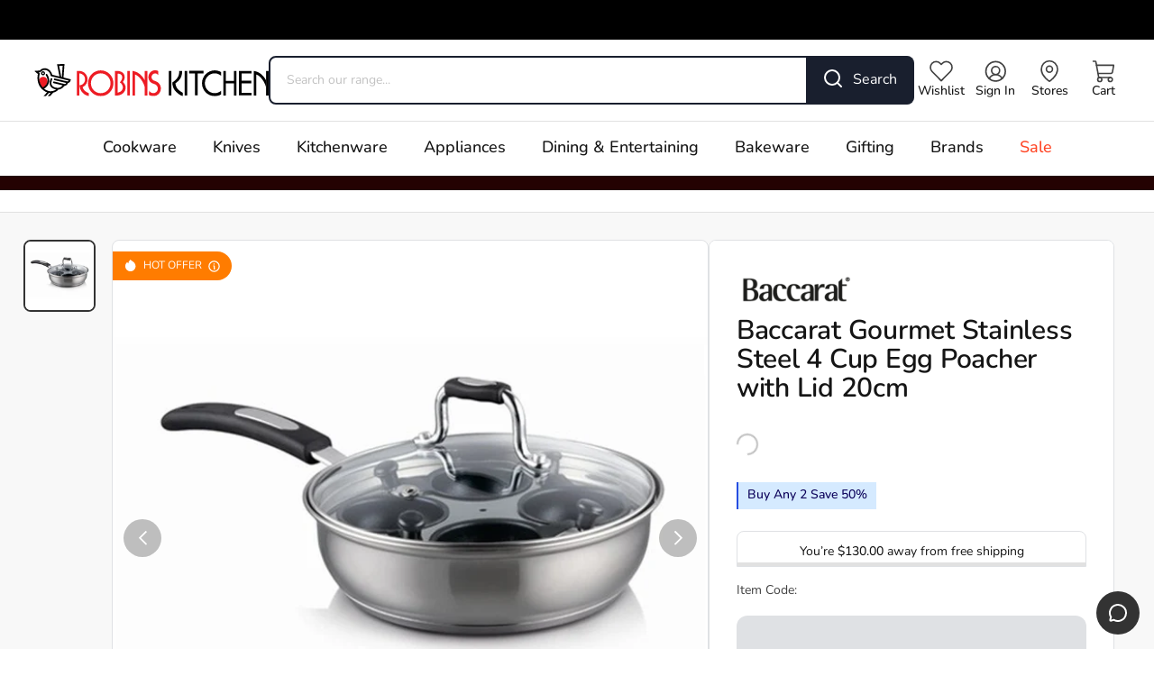

--- FILE ---
content_type: text/html; charset=utf-8
request_url: https://www.robinskitchen.com.au/products/baccarat-gourmet-stainless-steel-4-cup-egg-poacher-with-lid-20cm
body_size: 26875
content:
<!DOCTYPE html><html lang="en-US"><head><meta charSet="utf-8"/><link rel="shortcut icon" href="https://images.prismic.io/grbrobinskitchen/bd1a000d-ebe9-4086-aa27-1192b51989fe_rk-favicon.png?auto=compress,format"/><style></style><meta name="viewport" content="width=device-width, initial-scale=1, maximum-scale=1"/><link rel="preconnect" href="https://use.typekit.net" crossorigin="anonymous"/><link rel="stylesheet" data-href="https://use.typekit.net/xjf6fnz.css" data-optimized-fonts="true"/><meta name="oke:subscriber_id" content="413f4808-f068-40f0-a29f-35a5f29b61b2"/><meta http-equiv="Content-Type" content="text/html; charset=utf-8"/><meta name="facebook-domain-verification" content="oeeaou1rjhjon8ma83ez0lea2wfp8q"/><link rel="preconnect" href="https://cdn.shopify.com"/><link rel="dns-prefetch" href="https://robins-kitchen-headless.myshopify.com"/><link rel="dns-prefetch" href="https://images.prismic.io"/><link rel="dns-prefetch" href="https://static.zdassets.com"/><title>Baccarat Gourmet Stainless Steel 4 Cup Egg Poacher with Lid 20cm - Robins Kitchen</title><meta name="robots" content="index,follow"/><meta name="description" content="Shop the Baccarat Gourmet Stainless Steel 4 Cup Egg Poacher with Lid 20cm at Robins Kitchen®. Explore our wide selection of cookware, knife sets, glassware, appliances &amp; more. Free shipping on orders over $130."/><meta property="og:title" content="Baccarat Gourmet Stainless Steel 4 Cup Egg Poacher with Lid 20cm - Robins Kitchen"/><meta property="og:description" content="Shop the Baccarat Gourmet Stainless Steel 4 Cup Egg Poacher with Lid 20cm at Robins Kitchen®. Explore our wide selection of cookware, knife sets, glassware, appliances &amp; more. Free shipping on orders over $130."/><meta property="og:url" content="https://www.robinskitchen.com.au/products/baccarat-gourmet-stainless-steel-4-cup-egg-poacher-with-lid-20cm"/><meta property="og:type" content="website"/><meta property="og:image" content="https://cdn.shopify.com/s/files/1/0682/2372/9973/products/PCP-1020231.jpg?v=1681721112"/><meta property="og:image:alt" content="Baccarat Gourmet Stainless Steel 4 Cup Egg Poacher with Lid 20cm"/><meta property="og:image:width" content="1000"/><meta property="og:image:height" content="1000"/><link rel="canonical" href="https://www.robinskitchen.com.au/products/baccarat-gourmet-stainless-steel-4-cup-egg-poacher-with-lid-20cm"/><script type="application/ld+json" id="product-breadcrumb-schema">{"@context":"https://schema.org","@type":"BreadcrumbList","itemListElement":[{"@type":"ListItem","position":1,"name":"Home","item":"https://www.robinskitchen.com.au"},{"@type":"ListItem","position":2,"name":"Baccarat Gourmet Stainless Steel 4 Cup Egg Poacher with Lid 20cm","item":"https://www.robinskitchen.com.au/products/baccarat-gourmet-stainless-steel-4-cup-egg-poacher-with-lid-20cm"}]}</script><script id="product-schema" type="application/ld+json">{"@context":"https://schema.org/","@type":"ProductGroup","name":"Baccarat Gourmet Stainless Steel 4 Cup Egg Poacher with Lid 20cm","description":"Enjoy café style poached eggs from the comfort and convenience of your own home with the Baccarat® Gourmet Egg Poacher. This handy 2-in-1 pan is crafted from the finest quality stainless steel for ensured durability with a stylish mirror finish and an ergonomic soft-grip handle that will look chic on your stovetop. With an impact bonded base, the Baccarat® Gourmet Egg Poacher can rapidly conduct and evenly distribute heat when used on all cooktops, including induction, to ensure perfectly cooked eggs every time. Comprised of a 20cm sauté pan and egg cup insert, the Baccarat® Gourmet Egg Poacher allows you to cook up to 4 eggs at a time in the removable non-stick cups, while the tempered glass lid makes monitoring your cooking safe and easy. Need a spare pot? Simply remove the egg cup insert and you can use the Gourmet Egg Poacher as an ordinary sauté pan! Dishwasher friendly for easy and convenient cleaning, the Baccarat® Gourmet Egg Poacher is a wonderful and versatile addition to any kitchen. Features • Crafted from premium grade stainless steel• Rapidly conducts and distributes heat for even cooking• Poaching insert includes 4 non-stick handled cups to cook café quality eggs with ease• Tempered glass lid provides easy viewing, while the integrated vent ensures built up steam and pressure is released gradually and safely• Ergonomic handle grips stay cool for safe and comfortable handling• Impact bonded base enables use on all cooktops, including induction• Dishwasher friendly and backed by Baccarat's LIFETIME GUARANTEE Dimensions Pan Diameter (excl. handles): 20cm Capacity 1.5L Material Stainless SteelManufacturedMade in China","image":"https://cdn.shopify.com/s/files/1/0682/2372/9973/products/PCP-1020231.jpg?v=1681721112","brand":{"@type":"Brand","name":"Gourmet"},"productGroupId":"8244110491957","variesBy":[],"hasVariant":[{"@type":"Product","sku":"PCP-1020231","image":"https://cdn.shopify.com/s/files/1/0682/2372/9973/products/PCP-1020231.jpg?v=1681721112","name":"Default Title","description":"Enjoy café style poached eggs from the comfort and convenience of your own home with the Baccarat® Gourmet Egg Poacher. This handy 2-in-1 pan is crafted from the finest quality stainless steel for ensured durability with a stylish mirror finish and an ergonomic soft-grip handle that will look chic on your stovetop. With an impact bonded base, the Baccarat® Gourmet Egg Poacher can rapidly conduct and evenly distribute heat when used on all cooktops, including induction, to ensure perfectly cooked eggs every time. Comprised of a 20cm sauté pan and egg cup insert, the Baccarat® Gourmet Egg Poacher allows you to cook up to 4 eggs at a time in the removable non-stick cups, while the tempered glass lid makes monitoring your cooking safe and easy. Need a spare pot? Simply remove the egg cup insert and you can use the Gourmet Egg Poacher as an ordinary sauté pan! Dishwasher friendly for easy and convenient cleaning, the Baccarat® Gourmet Egg Poacher is a wonderful and versatile addition to any kitchen. Features • Crafted from premium grade stainless steel• Rapidly conducts and distributes heat for even cooking• Poaching insert includes 4 non-stick handled cups to cook café quality eggs with ease• Tempered glass lid provides easy viewing, while the integrated vent ensures built up steam and pressure is released gradually and safely• Ergonomic handle grips stay cool for safe and comfortable handling• Impact bonded base enables use on all cooktops, including induction• Dishwasher friendly and backed by Baccarat's LIFETIME GUARANTEE Dimensions Pan Diameter (excl. handles): 20cm Capacity 1.5L Material Stainless SteelManufacturedMade in China","color":"","size":"","offers":{"@type":"Offer","url":"https://www.robinskitchen.com.au/products/baccarat-gourmet-stainless-steel-4-cup-egg-poacher-with-lid-20cm","priceValidUntil":"1/22/2026","priceSpecification":[{"@type":"UnitPriceSpecification","price":159.99,"priceCurrency":"AUD"}],"availability":"https://schema.org/InStock"}}],"aggregateRating":{"@type":"AggregateRating","ratingValue":4.7,"ratingCount":27},"review":[[{"@type":"Review","reviewRating":{"@type":"Rating","ratingValue":5,"bestRating":5},"author":{"@type":"Person","name":"Mark W."}},{"@type":"Review","reviewRating":{"@type":"Rating","ratingValue":5,"bestRating":5},"author":{"@type":"Person","name":"Les J."}},{"@type":"Review","reviewRating":{"@type":"Rating","ratingValue":3,"bestRating":5},"author":{"@type":"Person","name":"Marilynn P."}},{"@type":"Review","reviewRating":{"@type":"Rating","ratingValue":5,"bestRating":5},"author":{"@type":"Person","name":"Samantha C."}},{"@type":"Review","reviewRating":{"@type":"Rating","ratingValue":5,"bestRating":5},"author":{"@type":"Person","name":"Christine M."}}]]}</script><link rel="preload" as="image" imageSrcSet="https://images.prismic.io/grbmyhouse/559f0ef8-8502-40e4-9858-012515b71514_baccarat_brand_logo.png?auto=compress%2Cformat&amp;w=640&amp;q=75 640w, https://images.prismic.io/grbmyhouse/559f0ef8-8502-40e4-9858-012515b71514_baccarat_brand_logo.png?auto=compress%2Cformat&amp;w=750&amp;q=75 750w, https://images.prismic.io/grbmyhouse/559f0ef8-8502-40e4-9858-012515b71514_baccarat_brand_logo.png?auto=compress%2Cformat&amp;w=828&amp;q=75 828w, https://images.prismic.io/grbmyhouse/559f0ef8-8502-40e4-9858-012515b71514_baccarat_brand_logo.png?auto=compress%2Cformat&amp;w=1080&amp;q=75 1080w, https://images.prismic.io/grbmyhouse/559f0ef8-8502-40e4-9858-012515b71514_baccarat_brand_logo.png?auto=compress%2Cformat&amp;w=1200&amp;q=75 1200w, https://images.prismic.io/grbmyhouse/559f0ef8-8502-40e4-9858-012515b71514_baccarat_brand_logo.png?auto=compress%2Cformat&amp;w=1680&amp;q=75 1680w, https://images.prismic.io/grbmyhouse/559f0ef8-8502-40e4-9858-012515b71514_baccarat_brand_logo.png?auto=compress%2Cformat&amp;w=2000&amp;q=75 2000w" imageSizes="(max-width: 640px) 100vw, 300px" fetchpriority="high"/><link rel="preload" as="image" imageSrcSet="https://cdn.shopify.com/s/files/1/0682/2372/9973/products/PCP-1020231_16x16.jpg?v=1681721112 16w, https://cdn.shopify.com/s/files/1/0682/2372/9973/products/PCP-1020231_32x32.jpg?v=1681721112 32w, https://cdn.shopify.com/s/files/1/0682/2372/9973/products/PCP-1020231_48x48.jpg?v=1681721112 48w, https://cdn.shopify.com/s/files/1/0682/2372/9973/products/PCP-1020231_64x64.jpg?v=1681721112 64w, https://cdn.shopify.com/s/files/1/0682/2372/9973/products/PCP-1020231_96x96.jpg?v=1681721112 96w, https://cdn.shopify.com/s/files/1/0682/2372/9973/products/PCP-1020231_128x128.jpg?v=1681721112 128w, https://cdn.shopify.com/s/files/1/0682/2372/9973/products/PCP-1020231_256x256.jpg?v=1681721112 256w, https://cdn.shopify.com/s/files/1/0682/2372/9973/products/PCP-1020231_640x640.jpg?v=1681721112 640w, https://cdn.shopify.com/s/files/1/0682/2372/9973/products/PCP-1020231_750x750.jpg?v=1681721112 750w, https://cdn.shopify.com/s/files/1/0682/2372/9973/products/PCP-1020231_828x828.jpg?v=1681721112 828w, https://cdn.shopify.com/s/files/1/0682/2372/9973/products/PCP-1020231_1080x1080.jpg?v=1681721112 1080w, https://cdn.shopify.com/s/files/1/0682/2372/9973/products/PCP-1020231_1200x1200.jpg?v=1681721112 1200w, https://cdn.shopify.com/s/files/1/0682/2372/9973/products/PCP-1020231_1680x1680.jpg?v=1681721112 1680w, https://cdn.shopify.com/s/files/1/0682/2372/9973/products/PCP-1020231_2000x2000.jpg?v=1681721112 2000w" imageSizes="640px" fetchpriority="high"/><link rel="preload" as="image" imageSrcSet="https://images.prismic.io/grbmyhouse/559f0ef8-8502-40e4-9858-012515b71514_baccarat_brand_logo.png?auto=compress%2Cformat&amp;w=16&amp;q=75 16w, https://images.prismic.io/grbmyhouse/559f0ef8-8502-40e4-9858-012515b71514_baccarat_brand_logo.png?auto=compress%2Cformat&amp;w=32&amp;q=75 32w, https://images.prismic.io/grbmyhouse/559f0ef8-8502-40e4-9858-012515b71514_baccarat_brand_logo.png?auto=compress%2Cformat&amp;w=48&amp;q=75 48w, https://images.prismic.io/grbmyhouse/559f0ef8-8502-40e4-9858-012515b71514_baccarat_brand_logo.png?auto=compress%2Cformat&amp;w=64&amp;q=75 64w, https://images.prismic.io/grbmyhouse/559f0ef8-8502-40e4-9858-012515b71514_baccarat_brand_logo.png?auto=compress%2Cformat&amp;w=96&amp;q=75 96w, https://images.prismic.io/grbmyhouse/559f0ef8-8502-40e4-9858-012515b71514_baccarat_brand_logo.png?auto=compress%2Cformat&amp;w=128&amp;q=75 128w, https://images.prismic.io/grbmyhouse/559f0ef8-8502-40e4-9858-012515b71514_baccarat_brand_logo.png?auto=compress%2Cformat&amp;w=256&amp;q=75 256w, https://images.prismic.io/grbmyhouse/559f0ef8-8502-40e4-9858-012515b71514_baccarat_brand_logo.png?auto=compress%2Cformat&amp;w=640&amp;q=75 640w, https://images.prismic.io/grbmyhouse/559f0ef8-8502-40e4-9858-012515b71514_baccarat_brand_logo.png?auto=compress%2Cformat&amp;w=750&amp;q=75 750w, https://images.prismic.io/grbmyhouse/559f0ef8-8502-40e4-9858-012515b71514_baccarat_brand_logo.png?auto=compress%2Cformat&amp;w=828&amp;q=75 828w, https://images.prismic.io/grbmyhouse/559f0ef8-8502-40e4-9858-012515b71514_baccarat_brand_logo.png?auto=compress%2Cformat&amp;w=1080&amp;q=75 1080w, https://images.prismic.io/grbmyhouse/559f0ef8-8502-40e4-9858-012515b71514_baccarat_brand_logo.png?auto=compress%2Cformat&amp;w=1200&amp;q=75 1200w, https://images.prismic.io/grbmyhouse/559f0ef8-8502-40e4-9858-012515b71514_baccarat_brand_logo.png?auto=compress%2Cformat&amp;w=1680&amp;q=75 1680w, https://images.prismic.io/grbmyhouse/559f0ef8-8502-40e4-9858-012515b71514_baccarat_brand_logo.png?auto=compress%2Cformat&amp;w=2000&amp;q=75 2000w" imageSizes="224px" fetchpriority="high"/><meta name="next-head-count" content="30"/><link rel="preload" href="/_next/static/css/df780d74662adae4.css" as="style"/><link rel="stylesheet" href="/_next/static/css/df780d74662adae4.css" data-n-g=""/><link rel="preload" href="/_next/static/css/ddf9022ab4e02fb0.css" as="style"/><link rel="stylesheet" href="/_next/static/css/ddf9022ab4e02fb0.css" data-n-p=""/><noscript data-n-css=""></noscript><script defer="" nomodule="" src="/_next/static/chunks/polyfills-c67a75d1b6f99dc8.js"></script><script id="ze-snippet" src="https://static.zdassets.com/ekr/snippet.js?key=57bc717e-76fa-48b5-ac37-18eb3d770312" defer="" data-nscript="beforeInteractive"></script><script defer="" src="/_next/static/chunks/7677.5918bf144b303fe9.js"></script><script src="/_next/static/chunks/webpack-3b65d3c271cd34ec.js" defer=""></script><script src="/_next/static/chunks/framework-27a535bf251f96a2.js" defer=""></script><script src="/_next/static/chunks/main-5912b7f8934afc17.js" defer=""></script><script src="/_next/static/chunks/pages/_app-95cc8711effb018d.js" defer=""></script><script src="/_next/static/chunks/4094-df52f1c9902f3619.js" defer=""></script><script src="/_next/static/chunks/1957-a4b423afa31ac8e3.js" defer=""></script><script src="/_next/static/chunks/pages/products/%5Bslug%5D-1bb89342c9f89322.js" defer=""></script><script src="/_next/static/_FhtlHhwV9KDI7MSNLlwQ/_buildManifest.js" defer=""></script><script src="/_next/static/_FhtlHhwV9KDI7MSNLlwQ/_ssgManifest.js" defer=""></script><link rel="stylesheet" href="https://use.typekit.net/xjf6fnz.css"/></head><body><div id="__next"><noscript><iframe src="https://analytics.robinskitchen.com.au/ns.html?id=GTM-NZVLZS7" height="0" width="0" style="display:none;visibility:hidden"></iframe></noscript><div class="relative"><div id="gallery" class="blur-0 transition-all"><div class="HeaderPromo_headerPromo__dc5Tq flex items-center w-full bg-header-promo-bg h-11" style="background-color:#000000"></div><div class="sticky z-50 w-full h-auto top-0 transition-[top] ease-in-out duration-500 -top-full"><div class="w-full h-auto block small-desktop:hidden flex flex-col relative -top-full"><header class="w-full bg-header-bg"><div class="w-full mx-auto max-w-screen-xl px-3 sm:px-4 2xl:px-0 flex items-center justify-between p-3 sm:px-4"><nav aria-label="Mobile utility navigation" class="flex gap-2 min-[374px]:gap-4"><button type="button" class="Header_topMenuWrapperMobile__iM0hh"><svg width="18px" height="16px" viewBox="0 0 18 16" version="1.1" xmlns="http://www.w3.org/2000/svg" class="Header_topMenuIconFilled__ExC52"><title>FA47E0E5-15B1-4466-AE33-F08EC684EB83</title><g id="Ecommerce" stroke="none" stroke-width="1" fill="none" fill-rule="evenodd"><g id="mobile_homepage_v01" transform="translate(-18.000000, -65.000000)" fill="#ECEFF2"><g id="Header" transform="translate(-10.000000, 42.000000)"><g id="Top" transform="translate(28.000000, 18.000000)"><path d="M17,19 C17.5522847,19 18,19.4477153 18,20 C18,20.5522847 17.5522847,21 17,21 L1,21 C0.44771525,21 6.76353751e-17,20.5522847 0,20 C-6.76353751e-17,19.4477153 0.44771525,19 1,19 L17,19 Z M17,12 C17.5522847,12 18,12.4477153 18,13 C18,13.5522847 17.5522847,14 17,14 L1,14 C0.44771525,14 6.76353751e-17,13.5522847 0,13 C-6.76353751e-17,12.4477153 0.44771525,12 1,12 L17,12 Z M17,5 C17.5522847,5 18,5.44771525 18,6 C18,6.55228475 17.5522847,7 17,7 L1,7 C0.44771525,7 6.76353751e-17,6.55228475 0,6 C-6.76353751e-17,5.44771525 0.44771525,5 1,5 L17,5 Z" id="menu-icon"></path></g></g></g></g></svg></button><a href="/wishlist"><span class="Header_topMenuWrapperMobile__iM0hh"><img alt="Wishlist" loading="lazy" width="22" height="22" decoding="async" data-nimg="1" style="color:transparent" src="https://grbrobinskitchen.cdn.prismic.io/grbrobinskitchen/25879fb7-3724-44df-ab58-245549252102_wishlist-grey.svg"/></span></a></nav><div class="w-full max-w-logo-mobile lg:max-w-logo-desktop shrink"><a class="relative w-full hover:cursor-pointer" href="/"><img alt="" loading="lazy" width="931" height="126" decoding="async" data-nimg="1" style="color:transparent" src="https://grbrobinskitchen.cdn.prismic.io/grbrobinskitchen/bf8a641b-ce1b-4f46-b746-f2cbebeef7b0_logo-robins-kitchen.svg"/></a></div><nav aria-label="Mobile shopping navigation" class="flex gap-2 min-[374px]:gap-4"><a class="hidden min-[345px]:block shrink-0" href="/store-locator"><span class="Header_topMenuWrapperMobile__iM0hh"><img alt="Stores" loading="lazy" width="22" height="22" decoding="async" data-nimg="1" style="color:transparent" src="https://grbrobinskitchen.cdn.prismic.io/grbrobinskitchen/8068bc70-6d2b-4ad8-9be4-4c2a33ec1da7_location-grey.svg"/></span></a><button type="button" class="Header_topMenuWrapperMobile__iM0hh relative shrink-0"><img alt="Cart" loading="lazy" width="22" height="22" decoding="async" data-nimg="1" style="color:transparent" src="https://grbrobinskitchen.cdn.prismic.io/grbrobinskitchen/b07d1d2e-2c5f-45bf-a759-079bd534b94f_bag-grey.svg"/></button></nav></div><div><div class="w-full px-3 sm:px-4 2xl:px-0 pb-3 overflow-y-auto"><form class="flex w-full"><div class="w-full flex items-center border rounded-tl-lg rounded-bl-lg px-4 py-2.5 sm:px-4.5 sm:py-3.5 !border-header-search-border-color border-header-search-border-size"><input placeholder="Search our range..." class="w-full bg-transparent mt-0.5 text-sm text-white placeholder:text-grey-300 text-header-text"/></div><button type="submit" class="flex bg-header-search-button-bg text-header-search-button-text opacity-100 hover:opacity-90 border-header-search-button-border border border-l-0 rounded-tr-lg rounded-br-lg px-4 pt-3 sm:px-4.5 sm:pt-3.5 transition"><span class="sm:mr-3"><svg width="20px" height="20px" viewBox="0 0 20 20" version="1.1" xmlns="http://www.w3.org/2000/svg" class=""><g id="Ecommerce" stroke="none" stroke-width="1" fill="none" fill-rule="evenodd" stroke-linecap="round" stroke-linejoin="round"><g id="homepage_v01" transform="translate(-325.000000, -77.000000)" stroke="currentColor" stroke-width="2"><g id="Header" transform="translate(0.000000, 42.000000)"><g id="Top" transform="translate(100.000000, 18.000000)"><g id="Search" transform="translate(208.000000, 0.000000)"><g id="search" transform="translate(18.000000, 18.000000)"><circle id="Oval" cx="8" cy="8" r="8"></circle><line x1="18" y1="18" x2="13.65" y2="13.65" id="Path"></line></g></g></g></g></g></g></svg></span><span class="hidden sm:block">Search</span></button></form><div class="mt-2 relative"></div></div></div></header></div><div class="small-desktop:block hidden small-desktop:flex w-full h-auto overflow-visible flex flex-col small-desktop:relative -top-full"><header class="w-full bg-header-bg"><div class="w-full mx-auto max-w-screen-xl px-3 sm:px-4 2xl:px-0 py-4.5 flex gap-x-4 lg:gap-x-8 items-center sm:pl-7"><div class="w-full max-w-logo-mobile lg:max-w-logo-desktop shrink"><a class="relative w-full hover:cursor-pointer" href="/"><img alt="" loading="lazy" width="931" height="126" decoding="async" data-nimg="1" style="color:transparent" src="https://grbrobinskitchen.cdn.prismic.io/grbrobinskitchen/bf8a641b-ce1b-4f46-b746-f2cbebeef7b0_logo-robins-kitchen.svg"/></a></div><div class="relative w-full"><form class="flex w-full"><div class="w-full flex items-center border rounded-tl-lg rounded-bl-lg px-4 py-2.5 sm:px-4.5 sm:py-3.5 !border-header-search-border-color border-header-search-border-size"><input placeholder="Search our range..." class="w-full bg-transparent mt-0.5 text-sm text-white placeholder:text-grey-300 text-header-text"/></div><button type="submit" class="flex bg-header-search-button-bg text-header-search-button-text opacity-100 hover:opacity-90 border-header-search-button-border border border-l-0 rounded-tr-lg rounded-br-lg px-4 pt-3 sm:px-4.5 sm:pt-3.5 transition"><span class="sm:mr-3"><svg width="20px" height="20px" viewBox="0 0 20 20" version="1.1" xmlns="http://www.w3.org/2000/svg" class=""><g id="Ecommerce" stroke="none" stroke-width="1" fill="none" fill-rule="evenodd" stroke-linecap="round" stroke-linejoin="round"><g id="homepage_v01" transform="translate(-325.000000, -77.000000)" stroke="currentColor" stroke-width="2"><g id="Header" transform="translate(0.000000, 42.000000)"><g id="Top" transform="translate(100.000000, 18.000000)"><g id="Search" transform="translate(208.000000, 0.000000)"><g id="search" transform="translate(18.000000, 18.000000)"><circle id="Oval" cx="8" cy="8" r="8"></circle><line x1="18" y1="18" x2="13.65" y2="13.65" id="Path"></line></g></g></g></g></g></g></svg></span><span class="hidden sm:block">Search</span></button></form><div class="absolute h-auto mt-3 z-60 w-[600px] lg:w-[680px] xl:w-[900px]"></div></div><nav class="flex my-auto ml-auto mr-0 w-fit lg:gap-x-2" aria-label="Utility Navigation"><a class="Header_topMenuWrapper__IWvFO" href="/wishlist"><span class="Header_topMenuIconWrapper__jO8PI"><img alt="Wishlist" loading="lazy" width="26" height="26" decoding="async" data-nimg="1" style="color:transparent" src="https://grbrobinskitchen.cdn.prismic.io/grbrobinskitchen/25879fb7-3724-44df-ab58-245549252102_wishlist-grey.svg"/></span><span class="Header_topMenuText__piQGw">Wishlist</span></a><button class="Header_topMenuWrapper__IWvFO"><span class="Header_topMenuIconWrapper__jO8PI"><img alt="Account" loading="lazy" width="26" height="26" decoding="async" data-nimg="1" style="color:transparent" src="https://grbrobinskitchen.cdn.prismic.io/grbrobinskitchen/64537e83-6798-40cb-8e97-39355f2614aa_account-grey.svg"/></span><span class="Header_topMenuText__piQGw">Sign In</span></button><a class="Header_topMenuWrapper__IWvFO" href="/store-locator"><span class="Header_topMenuIconWrapper__jO8PI"><img alt="Stores" loading="lazy" width="26" height="26" decoding="async" data-nimg="1" style="color:transparent" src="https://grbrobinskitchen.cdn.prismic.io/grbrobinskitchen/8068bc70-6d2b-4ad8-9be4-4c2a33ec1da7_location-grey.svg"/></span><span class="Header_topMenuText__piQGw">Stores</span></a><button type="button" class="Header_topMenuWrapper__IWvFO"><span class="Header_topMenuIconWrapper__jO8PI"><img alt="Cart" loading="lazy" width="26" height="26" decoding="async" data-nimg="1" style="color:transparent" src="https://grbrobinskitchen.cdn.prismic.io/grbrobinskitchen/b07d1d2e-2c5f-45bf-a759-079bd534b94f_bag-grey.svg"/></span><span class="Header_topMenuText__piQGw">Cart</span></button></nav></div><div class="h-px bg-header-border"></div><div class="w-full mx-auto max-w-screen-xl px-3 sm:px-4 2xl:px-0 flex justify-center lg:overflow-x-hidden"><div class=" flex w-full"></div><nav class="flex justify-center w-[fit-content] " data-testid="header-desktop" aria-label="Primary Navigation"><a class="py-3 lg:py-4 px-2.5 lg:px-3.5 xl:px-5 text-sm lg:text-base xl:text-lg lg:leading-6 whitespace-nowrap cursor-pointer hover:bg-header-active-menu-item font-medium hover:text-white text-header-text" href="https://www.robinskitchen.com.au/collections/cooking-cookware">Cookware</a><a class="py-3 lg:py-4 px-2.5 lg:px-3.5 xl:px-5 text-sm lg:text-base xl:text-lg lg:leading-6 whitespace-nowrap cursor-pointer hover:bg-header-active-menu-item font-medium hover:text-white text-header-text" href="https://www.robinskitchen.com.au/collections/knives">Knives</a><a class="py-3 lg:py-4 px-2.5 lg:px-3.5 xl:px-5 text-sm lg:text-base xl:text-lg lg:leading-6 whitespace-nowrap cursor-pointer hover:bg-header-active-menu-item font-medium hover:text-white text-header-text" href="https://www.robinskitchen.com.au/collections/kitchenware">Kitchenware</a><a class="py-3 lg:py-4 px-2.5 lg:px-3.5 xl:px-5 text-sm lg:text-base xl:text-lg lg:leading-6 whitespace-nowrap cursor-pointer hover:bg-header-active-menu-item font-medium hover:text-white text-header-text" href="https://www.robinskitchen.com.au/collections/kitchen-appliances">Appliances</a><a class="py-3 lg:py-4 px-2.5 lg:px-3.5 xl:px-5 text-sm lg:text-base xl:text-lg lg:leading-6 whitespace-nowrap cursor-pointer hover:bg-header-active-menu-item font-medium hover:text-white text-header-text" href="https://www.robinskitchen.com.au/collections/dining-entertaining">Dining &amp; Entertaining</a><a class="py-3 lg:py-4 px-2.5 lg:px-3.5 xl:px-5 text-sm lg:text-base xl:text-lg lg:leading-6 whitespace-nowrap cursor-pointer hover:bg-header-active-menu-item font-medium hover:text-white text-header-text" href="https://www.robinskitchen.com.au/collections/bakeware">Bakeware</a><a class="py-3 lg:py-4 px-2.5 lg:px-3.5 xl:px-5 text-sm lg:text-base xl:text-lg lg:leading-6 whitespace-nowrap cursor-pointer hover:bg-header-active-menu-item font-medium hover:text-white text-header-text" href="https://www.robinskitchen.com.au/collections/gifting">Gifting</a><a class="py-3 lg:py-4 px-2.5 lg:px-3.5 xl:px-5 text-sm lg:text-base xl:text-lg lg:leading-6 whitespace-nowrap cursor-pointer hover:bg-header-active-menu-item font-medium hover:text-white text-header-text" href="https://www.robinskitchen.com.au/brands">Brands</a><a class="py-3 lg:py-4 px-2.5 lg:px-3.5 xl:px-5 text-sm lg:text-base xl:text-lg lg:leading-6 whitespace-nowrap cursor-pointer hover:bg-header-active-menu-item font-medium hover:text-white text-header-text" style="color:#ff4626" href="https://www.robinskitchen.com.au/collections/sale">Sale</a></nav><div class=" flex w-full "></div></div><div class="Header_megaMenu__uPCSh"><div></div></div></header></div></div><div><div class="flex justify-center py-2" style="background-color:#240202"></div></div><div class="bg-grey-100"><section class="w-full border-default-border py-0 py-0 border-b mb-7.5 md:mb-4 xl:mb-7.5 bg-white"><div class="w-full mx-auto max-w-screen-xl px-3 sm:px-4 2xl:px-0"><div class="overflow-x-scroll scrollbar-hide"><ul class="flex items-center whitespace-nowrap py-3"></ul></div></div></section><div class="w-full mx-auto max-w-screen-xl px-0 md:px-4 2xl:px-0 "><div class="w-full flex md:flex-row flex-col gap-x-3 sm:gap-x-4 xl:gap-x-7.5 mb-3 sm:mb-4 xl:mb-18"><div class="md:hidden flex flex-col items-center px-6 mb-6.5"><div class="mb-3 relative h-[48px] w-full"><a href="https://www.robinskitchen.com.au/collections/baccarat-gourmet"><img alt="Gourmet" fetchpriority="high" decoding="async" data-nimg="fill" style="position:absolute;height:100%;width:100%;left:0;top:0;right:0;bottom:0;object-fit:contain;color:transparent;background-size:contain;background-position:50% 50%;background-repeat:no-repeat;background-image:url(&quot;data:image/svg+xml;charset=utf-8,%3Csvg xmlns=&#x27;http://www.w3.org/2000/svg&#x27; %3E%3Cfilter id=&#x27;b&#x27; color-interpolation-filters=&#x27;sRGB&#x27;%3E%3CfeGaussianBlur stdDeviation=&#x27;20&#x27;/%3E%3CfeColorMatrix values=&#x27;1 0 0 0 0 0 1 0 0 0 0 0 1 0 0 0 0 0 100 -1&#x27; result=&#x27;s&#x27;/%3E%3CfeFlood x=&#x27;0&#x27; y=&#x27;0&#x27; width=&#x27;100%25&#x27; height=&#x27;100%25&#x27;/%3E%3CfeComposite operator=&#x27;out&#x27; in=&#x27;s&#x27;/%3E%3CfeComposite in2=&#x27;SourceGraphic&#x27;/%3E%3CfeGaussianBlur stdDeviation=&#x27;20&#x27;/%3E%3C/filter%3E%3Cimage width=&#x27;100%25&#x27; height=&#x27;100%25&#x27; x=&#x27;0&#x27; y=&#x27;0&#x27; preserveAspectRatio=&#x27;xMidYMid&#x27; style=&#x27;filter: url(%23b);&#x27; href=&#x27;[data-uri]&#x27;/%3E%3C/svg%3E&quot;)" sizes="(max-width: 640px) 100vw, 300px" srcSet="https://images.prismic.io/grbmyhouse/559f0ef8-8502-40e4-9858-012515b71514_baccarat_brand_logo.png?auto=compress%2Cformat&amp;w=640&amp;q=75 640w, https://images.prismic.io/grbmyhouse/559f0ef8-8502-40e4-9858-012515b71514_baccarat_brand_logo.png?auto=compress%2Cformat&amp;w=750&amp;q=75 750w, https://images.prismic.io/grbmyhouse/559f0ef8-8502-40e4-9858-012515b71514_baccarat_brand_logo.png?auto=compress%2Cformat&amp;w=828&amp;q=75 828w, https://images.prismic.io/grbmyhouse/559f0ef8-8502-40e4-9858-012515b71514_baccarat_brand_logo.png?auto=compress%2Cformat&amp;w=1080&amp;q=75 1080w, https://images.prismic.io/grbmyhouse/559f0ef8-8502-40e4-9858-012515b71514_baccarat_brand_logo.png?auto=compress%2Cformat&amp;w=1200&amp;q=75 1200w, https://images.prismic.io/grbmyhouse/559f0ef8-8502-40e4-9858-012515b71514_baccarat_brand_logo.png?auto=compress%2Cformat&amp;w=1680&amp;q=75 1680w, https://images.prismic.io/grbmyhouse/559f0ef8-8502-40e4-9858-012515b71514_baccarat_brand_logo.png?auto=compress%2Cformat&amp;w=2000&amp;q=75 2000w" src="https://images.prismic.io/grbmyhouse/559f0ef8-8502-40e4-9858-012515b71514_baccarat_brand_logo.png?auto=compress%2Cformat&amp;w=2000&amp;q=75"/></a></div><h1 class="flex text-center h2">Baccarat Gourmet Stainless Steel 4 Cup Egg Poacher with Lid 20cm</h1><a href="/products/baccarat-gourmet-stainless-steel-4-cup-egg-poacher-with-lid-20cm#reviews"><div data-oke-star-rating="" data-oke-reviews-product-id="shopify-8244110491957"></div></a></div><div id="gallery" class="2xl:max-w-none max-w-[47.5rem] h-fit w-full sticky md:top-4.5 top-0"><div class="hidden md:block"><div class="relative w-full xl:pl-[98px]"><div class="embla absolute top-0 bottom-0 left-0 z-100 hidden xl:block max-w-[5rem] h-100% overflow-hidden"><div class="w-full h-full embla__viewport"><div class="embla__container flex h-full flex-wrap content-start"><div class="embla__slide relative min-w-[100%] overflow-hidden rounded-lg  min-h-[5em] h-[5em] mb-4.5  border-2 border-brand-primary rounded-lg min-h-[5em] h-[5em] mb-2"><div class="relative w-full h-full bg-white"><img alt="" loading="lazy" width="1000" height="1000" decoding="async" data-nimg="1" class="object-cover object-center w-full h-full" style="color:transparent" src="https://cdn.shopify.com/s/files/1/0682/2372/9973/products/PCP-1020231_120x120.jpg?v=1681721112"/></div></div></div></div></div><div class="relative w-full overflow-hidden border rounded-lg embla"><div class="embla__viewport ProductGallery_emblaViewport__z5h2d"><div class="flex embla__container"><div class="embla__slide relative flex-[0_0_100%] w-full cursor-zoom-in "><div class="w-full h-full"><img alt="" fetchpriority="high" width="1000" height="1000" decoding="async" data-nimg="1" class="object-cover object-center w-full h-full" style="color:transparent;background-size:cover;background-position:50% 50%;background-repeat:no-repeat;background-image:url(&quot;data:image/svg+xml;charset=utf-8,%3Csvg xmlns=&#x27;http://www.w3.org/2000/svg&#x27; viewBox=&#x27;0 0 1000 1000&#x27;%3E%3Cfilter id=&#x27;b&#x27; color-interpolation-filters=&#x27;sRGB&#x27;%3E%3CfeGaussianBlur stdDeviation=&#x27;20&#x27;/%3E%3CfeColorMatrix values=&#x27;1 0 0 0 0 0 1 0 0 0 0 0 1 0 0 0 0 0 100 -1&#x27; result=&#x27;s&#x27;/%3E%3CfeFlood x=&#x27;0&#x27; y=&#x27;0&#x27; width=&#x27;100%25&#x27; height=&#x27;100%25&#x27;/%3E%3CfeComposite operator=&#x27;out&#x27; in=&#x27;s&#x27;/%3E%3CfeComposite in2=&#x27;SourceGraphic&#x27;/%3E%3CfeGaussianBlur stdDeviation=&#x27;20&#x27;/%3E%3C/filter%3E%3Cimage width=&#x27;100%25&#x27; height=&#x27;100%25&#x27; x=&#x27;0&#x27; y=&#x27;0&#x27; preserveAspectRatio=&#x27;none&#x27; style=&#x27;filter: url(%23b);&#x27; href=&#x27;[data-uri]&#x27;/%3E%3C/svg%3E&quot;)" sizes="640px" srcSet="https://cdn.shopify.com/s/files/1/0682/2372/9973/products/PCP-1020231_16x16.jpg?v=1681721112 16w, https://cdn.shopify.com/s/files/1/0682/2372/9973/products/PCP-1020231_32x32.jpg?v=1681721112 32w, https://cdn.shopify.com/s/files/1/0682/2372/9973/products/PCP-1020231_48x48.jpg?v=1681721112 48w, https://cdn.shopify.com/s/files/1/0682/2372/9973/products/PCP-1020231_64x64.jpg?v=1681721112 64w, https://cdn.shopify.com/s/files/1/0682/2372/9973/products/PCP-1020231_96x96.jpg?v=1681721112 96w, https://cdn.shopify.com/s/files/1/0682/2372/9973/products/PCP-1020231_128x128.jpg?v=1681721112 128w, https://cdn.shopify.com/s/files/1/0682/2372/9973/products/PCP-1020231_256x256.jpg?v=1681721112 256w, https://cdn.shopify.com/s/files/1/0682/2372/9973/products/PCP-1020231_640x640.jpg?v=1681721112 640w, https://cdn.shopify.com/s/files/1/0682/2372/9973/products/PCP-1020231_750x750.jpg?v=1681721112 750w, https://cdn.shopify.com/s/files/1/0682/2372/9973/products/PCP-1020231_828x828.jpg?v=1681721112 828w, https://cdn.shopify.com/s/files/1/0682/2372/9973/products/PCP-1020231_1080x1080.jpg?v=1681721112 1080w, https://cdn.shopify.com/s/files/1/0682/2372/9973/products/PCP-1020231_1200x1200.jpg?v=1681721112 1200w, https://cdn.shopify.com/s/files/1/0682/2372/9973/products/PCP-1020231_1680x1680.jpg?v=1681721112 1680w, https://cdn.shopify.com/s/files/1/0682/2372/9973/products/PCP-1020231_2000x2000.jpg?v=1681721112 2000w" src="https://cdn.shopify.com/s/files/1/0682/2372/9973/products/PCP-1020231_2000x2000.jpg?v=1681721112"/></div></div></div><button role="button" class="block text-center leading-5 rounded-lg whitespace-nowrap transition-colors duration-75 disabled:cursor-not-allowed text-white font-semibold bg-brand-primary hover:bg-brand-primary-hover border border-brand-primary hover:border-brand-primary-hover disabled:text-grey-400 disabled:bg-grey-200 disabled:hover:bg-grey-200 disabled:hover:border-grey-200 disabled:border-default-border px-7.5 py-3.25 text-base w-fit ProductGallery_scrollButton___pV_2 absolute top-1/2 left-3 -translate-y-1/2 ml-0 mr-auto"><svg width="9px" height="16px" viewBox="0 0 9 16" version="1.1" xmlns="http://www.w3.org/2000/svg" class=""><g id="Style-Guide" stroke="none" stroke-width="1" fill="none" fill-rule="evenodd"><g id="styleguide_v01" transform="translate(-550.000000, -2687.000000)" fill="#FFFFFF" fill-rule="nonzero"><g id="Icons" transform="translate(0.000000, 2591.000000)"><g id="chevron-left" transform="translate(550.000000, 96.000000)"><path d="M8.08239059,15.4445948 L8.77844148,14.7485095 C8.94320168,14.5837837 8.94320168,14.3166792 8.77844148,14.1518847 L2.42574972,7.78408674 L8.77844148,1.41625448 C8.94320168,1.25149428 8.94320168,0.984389819 8.77844148,0.819629622 L8.08239059,0.123544398 C7.91766472,-0.0411814661 7.65052593,-0.0411814661 7.48576573,0.123544398 L0.123570148,7.48577431 C-0.0411900492,7.65053451 -0.0411900492,7.91763898 0.123570148,8.0824335 L7.48576573,15.4446291 C7.65052593,15.609355 7.91766472,15.609355 8.08239059,15.4445948 Z" id="Path"></path></g></g></g></g></svg></button><button role="button" class="block text-center leading-5 rounded-lg whitespace-nowrap transition-colors duration-75 disabled:cursor-not-allowed text-white font-semibold bg-brand-primary hover:bg-brand-primary-hover border border-brand-primary hover:border-brand-primary-hover disabled:text-grey-400 disabled:bg-grey-200 disabled:hover:bg-grey-200 disabled:hover:border-grey-200 disabled:border-default-border px-7.5 py-3.25 text-base w-fit ProductGallery_scrollButton___pV_2 absolute top-1/2 right-3 -translate-y-1/2 ml-auto mr-0"><svg width="9px" height="16px" viewBox="0 0 9 16" version="1.1" xmlns="http://www.w3.org/2000/svg" class=""><g id="Style-Guide" stroke="none" stroke-width="1" fill-rule="evenodd"><g id="styleguide_v01" transform="translate(-550.000000, -2687.000000)" fill="#FFFFFF" fill-rule="nonzero"><g id="Icons" transform="translate(0.000000, 2591.000000)"><g id="chevron-right" transform="translate(550.000000, 94.000000)"><path d="M0.819622 2.12357L0.123572 2.81966C-0.0411885 2.98438 -0.0411885 3.25149 0.123572 3.41628L6.47626 9.78408L0.123571 16.1519C-0.0411897 16.3167 -0.0411897 16.5838 0.123571 16.7485L0.819621 17.4446C0.984347 17.6093 1.25149 17.6093 1.41625 17.4446L8.77844 10.0824C8.9432 9.91763 8.9432 9.65053 8.77844 9.48573L1.41625 2.12354C1.25149 1.95881 0.984348 1.95881 0.819622 2.12357Z" id="Path"></path></g></g></g></g></svg></button><div class="absolute left-0 flex flex-col top-3 gap-y-3"><div class="flex justify-center uppercase font-heavy px-3 items-center rounded-r-full text-xs leading-3 h-8 text-white bg-brand-accent-8"><div class="mr-1.5"><svg width="16" height="16" viewBox="0 0 25 25" version="1.1" fill="white" stroke="currentColor" xmlns="http://www.w3.org/2000/svg" class="text-white"><path stroke-linecap="round" stroke-linejoin="round" stroke-width="2" d="M17.657 18.657A8 8 0 016.343 7.343S7 9 9 10c0-2 .5-5 2.986-7C14 5 16.09 5.777 17.656 7.343A7.975 7.975 0 0120 13a7.975 7.975 0 01-2.343 5.657z"></path><path stroke-linecap="round" stroke-linejoin="round" stroke-width="2" d="M9.879 16.121A3 3 0 1012.015 11L11 14H9c0 .768.293 1.536.879 2.121z"></path></svg></div>Hot Offer<span class="ml-1.5 flex justify-center items-center cursor-pointer" data-tooltip-id="my-tooltip-8244110491957"><svg width="15" height="15" viewBox="0 0 12 12" fill="none"><path d="M6 10.5C8.48528 10.5 10.5 8.48528 10.5 6C10.5 3.51472 8.48528 1.5 6 1.5C3.51472 1.5 1.5 3.51472 1.5 6C1.5 8.48528 3.51472 10.5 6 10.5Z" stroke="white" stroke-linecap="round" stroke-linejoin="round"></path><path d="M5.625 5.625H6V8.25H6.375" stroke="white" stroke-linecap="round" stroke-linejoin="round"></path><path d="M5.90625 4.5C6.21691 4.5 6.46875 4.24816 6.46875 3.9375C6.46875 3.62684 6.21691 3.375 5.90625 3.375C5.59559 3.375 5.34375 3.62684 5.34375 3.9375C5.34375 4.24816 5.59559 4.5 5.90625 4.5Z" fill="white"></path></svg></span></div></div></div></div></div></div><div class="block md:hidden"><div class="embla"><div class="relative overflow-hidden embla__viewport"><div class="flex w-screen h-full embla__container"><div class="embla__slide relative flex-[0_0_100%] w-full cursor-zoom-in "><div class="w-full h-full"><img alt="" fetchpriority="high" width="1000" height="1000" decoding="async" data-nimg="1" class="object-cover object-center w-full h-full" style="color:transparent;background-size:cover;background-position:50% 50%;background-repeat:no-repeat;background-image:url(&quot;data:image/svg+xml;charset=utf-8,%3Csvg xmlns=&#x27;http://www.w3.org/2000/svg&#x27; viewBox=&#x27;0 0 1000 1000&#x27;%3E%3Cfilter id=&#x27;b&#x27; color-interpolation-filters=&#x27;sRGB&#x27;%3E%3CfeGaussianBlur stdDeviation=&#x27;20&#x27;/%3E%3CfeColorMatrix values=&#x27;1 0 0 0 0 0 1 0 0 0 0 0 1 0 0 0 0 0 100 -1&#x27; result=&#x27;s&#x27;/%3E%3CfeFlood x=&#x27;0&#x27; y=&#x27;0&#x27; width=&#x27;100%25&#x27; height=&#x27;100%25&#x27;/%3E%3CfeComposite operator=&#x27;out&#x27; in=&#x27;s&#x27;/%3E%3CfeComposite in2=&#x27;SourceGraphic&#x27;/%3E%3CfeGaussianBlur stdDeviation=&#x27;20&#x27;/%3E%3C/filter%3E%3Cimage width=&#x27;100%25&#x27; height=&#x27;100%25&#x27; x=&#x27;0&#x27; y=&#x27;0&#x27; preserveAspectRatio=&#x27;none&#x27; style=&#x27;filter: url(%23b);&#x27; href=&#x27;[data-uri]&#x27;/%3E%3C/svg%3E&quot;)" sizes="640px" srcSet="https://cdn.shopify.com/s/files/1/0682/2372/9973/products/PCP-1020231_16x16.jpg?v=1681721112 16w, https://cdn.shopify.com/s/files/1/0682/2372/9973/products/PCP-1020231_32x32.jpg?v=1681721112 32w, https://cdn.shopify.com/s/files/1/0682/2372/9973/products/PCP-1020231_48x48.jpg?v=1681721112 48w, https://cdn.shopify.com/s/files/1/0682/2372/9973/products/PCP-1020231_64x64.jpg?v=1681721112 64w, https://cdn.shopify.com/s/files/1/0682/2372/9973/products/PCP-1020231_96x96.jpg?v=1681721112 96w, https://cdn.shopify.com/s/files/1/0682/2372/9973/products/PCP-1020231_128x128.jpg?v=1681721112 128w, https://cdn.shopify.com/s/files/1/0682/2372/9973/products/PCP-1020231_256x256.jpg?v=1681721112 256w, https://cdn.shopify.com/s/files/1/0682/2372/9973/products/PCP-1020231_640x640.jpg?v=1681721112 640w, https://cdn.shopify.com/s/files/1/0682/2372/9973/products/PCP-1020231_750x750.jpg?v=1681721112 750w, https://cdn.shopify.com/s/files/1/0682/2372/9973/products/PCP-1020231_828x828.jpg?v=1681721112 828w, https://cdn.shopify.com/s/files/1/0682/2372/9973/products/PCP-1020231_1080x1080.jpg?v=1681721112 1080w, https://cdn.shopify.com/s/files/1/0682/2372/9973/products/PCP-1020231_1200x1200.jpg?v=1681721112 1200w, https://cdn.shopify.com/s/files/1/0682/2372/9973/products/PCP-1020231_1680x1680.jpg?v=1681721112 1680w, https://cdn.shopify.com/s/files/1/0682/2372/9973/products/PCP-1020231_2000x2000.jpg?v=1681721112 2000w" src="https://cdn.shopify.com/s/files/1/0682/2372/9973/products/PCP-1020231_2000x2000.jpg?v=1681721112"/></div></div></div><div class="ProductGallery_scrollButtonsWrapper__I1sFM"></div><div class="absolute left-0 flex flex-col top-3 gap-y-3"><div class="flex justify-center uppercase font-heavy px-3 items-center rounded-r-full text-xs leading-3 h-8 text-white bg-brand-accent-8"><div class="mr-1.5"><svg width="16" height="16" viewBox="0 0 25 25" version="1.1" fill="white" stroke="currentColor" xmlns="http://www.w3.org/2000/svg" class="text-white"><path stroke-linecap="round" stroke-linejoin="round" stroke-width="2" d="M17.657 18.657A8 8 0 016.343 7.343S7 9 9 10c0-2 .5-5 2.986-7C14 5 16.09 5.777 17.656 7.343A7.975 7.975 0 0120 13a7.975 7.975 0 01-2.343 5.657z"></path><path stroke-linecap="round" stroke-linejoin="round" stroke-width="2" d="M9.879 16.121A3 3 0 1012.015 11L11 14H9c0 .768.293 1.536.879 2.121z"></path></svg></div>Hot Offer<span class="ml-1.5 flex justify-center items-center cursor-pointer" data-tooltip-id="my-tooltip-8244110491957"><svg width="15" height="15" viewBox="0 0 12 12" fill="none"><path d="M6 10.5C8.48528 10.5 10.5 8.48528 10.5 6C10.5 3.51472 8.48528 1.5 6 1.5C3.51472 1.5 1.5 3.51472 1.5 6C1.5 8.48528 3.51472 10.5 6 10.5Z" stroke="white" stroke-linecap="round" stroke-linejoin="round"></path><path d="M5.625 5.625H6V8.25H6.375" stroke="white" stroke-linecap="round" stroke-linejoin="round"></path><path d="M5.90625 4.5C6.21691 4.5 6.46875 4.24816 6.46875 3.9375C6.46875 3.62684 6.21691 3.375 5.90625 3.375C5.59559 3.375 5.34375 3.62684 5.34375 3.9375C5.34375 4.24816 5.59559 4.5 5.90625 4.5Z" fill="white"></path></svg></span></div></div></div></div></div></div><div class="md:max-w-[28.125rem] w-full md:z-0 z-30"><div class="w-full -mt-3 overflow-hidden border md:bg-white bg-grey-100 md:rounded-lg rounded-t-xl md:mt-0"><div class="md:px-7.5 md:py-7.5 px-3 pt-3 pb-6 bg-white"><div class="md:block hidden md:mb-6.5"><div class="relative h-[48px] mb-2 max-w-[224px]"><a href="https://www.robinskitchen.com.au/collections/baccarat-gourmet"><img alt="Gourmet" fetchpriority="high" decoding="async" data-nimg="fill" class="object-left" style="position:absolute;height:100%;width:100%;left:0;top:0;right:0;bottom:0;object-fit:contain;color:transparent" sizes="224px" srcSet="https://images.prismic.io/grbmyhouse/559f0ef8-8502-40e4-9858-012515b71514_baccarat_brand_logo.png?auto=compress%2Cformat&amp;w=16&amp;q=75 16w, https://images.prismic.io/grbmyhouse/559f0ef8-8502-40e4-9858-012515b71514_baccarat_brand_logo.png?auto=compress%2Cformat&amp;w=32&amp;q=75 32w, https://images.prismic.io/grbmyhouse/559f0ef8-8502-40e4-9858-012515b71514_baccarat_brand_logo.png?auto=compress%2Cformat&amp;w=48&amp;q=75 48w, https://images.prismic.io/grbmyhouse/559f0ef8-8502-40e4-9858-012515b71514_baccarat_brand_logo.png?auto=compress%2Cformat&amp;w=64&amp;q=75 64w, https://images.prismic.io/grbmyhouse/559f0ef8-8502-40e4-9858-012515b71514_baccarat_brand_logo.png?auto=compress%2Cformat&amp;w=96&amp;q=75 96w, https://images.prismic.io/grbmyhouse/559f0ef8-8502-40e4-9858-012515b71514_baccarat_brand_logo.png?auto=compress%2Cformat&amp;w=128&amp;q=75 128w, https://images.prismic.io/grbmyhouse/559f0ef8-8502-40e4-9858-012515b71514_baccarat_brand_logo.png?auto=compress%2Cformat&amp;w=256&amp;q=75 256w, https://images.prismic.io/grbmyhouse/559f0ef8-8502-40e4-9858-012515b71514_baccarat_brand_logo.png?auto=compress%2Cformat&amp;w=640&amp;q=75 640w, https://images.prismic.io/grbmyhouse/559f0ef8-8502-40e4-9858-012515b71514_baccarat_brand_logo.png?auto=compress%2Cformat&amp;w=750&amp;q=75 750w, https://images.prismic.io/grbmyhouse/559f0ef8-8502-40e4-9858-012515b71514_baccarat_brand_logo.png?auto=compress%2Cformat&amp;w=828&amp;q=75 828w, https://images.prismic.io/grbmyhouse/559f0ef8-8502-40e4-9858-012515b71514_baccarat_brand_logo.png?auto=compress%2Cformat&amp;w=1080&amp;q=75 1080w, https://images.prismic.io/grbmyhouse/559f0ef8-8502-40e4-9858-012515b71514_baccarat_brand_logo.png?auto=compress%2Cformat&amp;w=1200&amp;q=75 1200w, https://images.prismic.io/grbmyhouse/559f0ef8-8502-40e4-9858-012515b71514_baccarat_brand_logo.png?auto=compress%2Cformat&amp;w=1680&amp;q=75 1680w, https://images.prismic.io/grbmyhouse/559f0ef8-8502-40e4-9858-012515b71514_baccarat_brand_logo.png?auto=compress%2Cformat&amp;w=2000&amp;q=75 2000w" src="https://images.prismic.io/grbmyhouse/559f0ef8-8502-40e4-9858-012515b71514_baccarat_brand_logo.png?auto=compress%2Cformat&amp;w=2000&amp;q=75"/></a></div><h1 class="flex h2">Baccarat Gourmet Stainless Steel 4 Cup Egg Poacher with Lid 20cm</h1><a href="/products/baccarat-gourmet-stainless-steel-4-cup-egg-poacher-with-lid-20cm#reviews"><div data-oke-star-rating="" data-oke-reviews-product-id="shopify-8244110491957"></div></a></div><div class="flex items-center h-9"><div class="border-t-transparent rounded-full animate-[spin_400ms_linear_infinite] border-grey-300 w-6 h-6 border-2"></div></div><div id="option-selection-scroll"></div><div class="grid gap-y-3 my-6"><p class="flex items-center gap-x-2.5 font-medium py-2 text-sm leading-[14px] px-2.5 border-l-2 w-fit bg-[#D5EAFF] border-[#254DE1] text-[#0B0059]"> Buy Any 2 Save 50%</p></div><div class="flex flex-col gap-y-3 mt-5 md:mt-6 mb-4 border rounded-t-lg overflow-hidden"><div class="flex gap-x-2 justify-center items-center pt-3"><div class="p text-grey-900">You’re <b class="font-medium">$130.00</b> away from free shipping</div></div><div class="w-full h-1 bg-default-border"><div class="h-full max-w-full bg-brand-accent-2" style="width:0%"></div></div></div><div class="flex gap-y-0 md:gap-y-6 flex-col-reverse md:flex-col"></div><p class="mb-4 p">Item Code: </p><div class="w-full h-14 rounded-xl bg-grey-200 animate-skeleton mb-4.5"></div><button role="button" class="block text-center leading-5 rounded-lg whitespace-nowrap transition-colors duration-75 disabled:cursor-not-allowed text-white font-semibold bg-brand-primary hover:bg-brand-primary-hover border border-brand-primary hover:border-brand-primary-hover disabled:text-grey-400 disabled:bg-grey-200 disabled:hover:bg-grey-200 disabled:hover:border-grey-200 disabled:border-default-border px-7.5 py-3.25 text-base w-full h-[3.375rem] flex items-center justify-center" disabled=""><div class="border-t-transparent rounded-full animate-[spin_400ms_linear_infinite] border-grey-300 w-6 h-6 border-2"></div></button><div class="mt-6"></div></div><div class="border-t"></div><div class="md:px-7.5 md:pt-7.5 px-3 pt-7 w-full md:bg-transparent bg-white md:mt-0 mt-3"><!--$--><div><div class="flex flex-col"><div class="border-default-border"></div><div class="flex gap-4"><div class="self-center"><svg width="24" height="24" viewBox="0 0 20 20" fill="none" class="text-grey-900"><path d="M3.75 10.9062V16.25C3.75 16.4158 3.81585 16.5747 3.93306 16.6919C4.05027 16.8092 4.20924 16.875 4.375 16.875H15.625C15.7908 16.875 15.9497 16.8092 16.0669 16.6919C16.1842 16.5747 16.25 16.4158 16.25 16.25V10.9062" stroke="currentColor" stroke-linecap="round" stroke-linejoin="round"></path><path d="M4.21875 3.125H15.7812C15.9168 3.12612 16.0485 3.17075 16.1568 3.25233C16.2651 3.33391 16.3443 3.44812 16.3828 3.57812L17.5 7.5H2.5L3.61719 3.57812C3.65568 3.44812 3.73492 3.33391 3.84322 3.25233C3.95152 3.17075 4.08317 3.12612 4.21875 3.125V3.125Z" stroke="currentColor" stroke-linecap="round" stroke-linejoin="round"></path><path d="M7.5 7.5V8.75C7.5 9.41304 7.23661 10.0489 6.76777 10.5178C6.29893 10.9866 5.66304 11.25 5 11.25C4.33696 11.25 3.70107 10.9866 3.23223 10.5178C2.76339 10.0489 2.5 9.41304 2.5 8.75V7.5" stroke="currentColor" stroke-linecap="round" stroke-linejoin="round"></path><path d="M12.5 7.5V8.75C12.5 9.41304 12.2366 10.0489 11.7678 10.5178C11.2989 10.9866 10.663 11.25 10 11.25C9.33696 11.25 8.70107 10.9866 8.23223 10.5178C7.76339 10.0489 7.5 9.41304 7.5 8.75V7.5" stroke="currentColor" stroke-linecap="round" stroke-linejoin="round"></path><path d="M17.5 7.5V8.75C17.5 9.41304 17.2366 10.0489 16.7678 10.5178C16.2989 10.9866 15.663 11.25 15 11.25C14.337 11.25 13.7011 10.9866 13.2322 10.5178C12.7634 10.0489 12.5 9.41304 12.5 8.75V7.5" stroke="currentColor" stroke-linecap="round" stroke-linejoin="round"></path></svg></div><div class="flex flex-col justify-center gap-x-2"><p class="flex flex-col xs:gap-2 p xs:flex-row"><span class="text-grey-900 shrink-0 font-semibold">Click &amp; Collect: </span><span class="text-sm link">Select your store</span></p><p class="text-sm font-normal text-grey-700 ">Click &amp; Collect from over 60 Stores</p></div><div class="flex flex-col gap-2 ml-auto"></div></div><div class="my-6 border-t border-default-border"></div><div class="flex justify-center items-center"><div class="mx-0"><svg class="" width="24px" height="24px" viewBox="0 0 24 24" fill="none" xmlns="http://www.w3.org/2000/svg"><path d="M20.25 4.5H3.75C3.33579 4.5 3 4.83579 3 5.25V18.75C3 19.1642 3.33579 19.5 3.75 19.5H20.25C20.6642 19.5 21 19.1642 21 18.75V5.25C21 4.83579 20.6642 4.5 20.25 4.5Z" stroke-linecap="round" stroke-linejoin="round" class="stroke-grey-700"></path><path d="M15.75 8.25C15.75 9.24456 15.3549 10.1984 14.6517 10.9017C13.9484 11.6049 12.9946 12 12 12C11.0054 12 10.0516 11.6049 9.34835 10.9017C8.64509 10.1984 8.25 9.24456 8.25 8.25" stroke-linecap="round" stroke-linejoin="round" class="stroke-grey-700"></path></svg></div><div class="ml-4 mr-auto"><h4 class="text-sm">Delivery options</h4><p class="p">Standard delivery available for all items. Same-day and next-day delivery subject to store availability. Express delivery not available for knives or items supplied externally.</p></div><div class="flex flex-col gap-2 ml-5"><div class="h-6 w-14 "><img alt="" loading="lazy" width="54" height="24" decoding="async" data-nimg="1" class="block" style="color:transparent" src="https://grbrobinskitchen.cdn.prismic.io/grbrobinskitchen/98353238-2e07-40b4-8d2b-b639d588d298_AusPost-Logo+%281%29.svg"/></div><div class="w-14 h-6.5"><img alt="" loading="lazy" width="54" height="24" decoding="async" data-nimg="1" class="block" style="color:transparent" src="https://grbrobinskitchen.cdn.prismic.io/grbrobinskitchen/86d175d5-905d-406e-b7ec-fd642c272baf_AusPost-Logo+%283%29.svg"/></div></div></div></div></div><!--/$--><div class="mt-6 border-t"></div><div class="flex items-center py-5.5 gap-3.5 border-b"><img alt="Delivery" loading="lazy" width="24" height="24" decoding="async" data-nimg="1" style="color:transparent" src="https://grbrobinskitchen.cdn.prismic.io/grbrobinskitchen/ed44a84a-0f42-496d-9cd0-39e1f0c36474_TruckIcon.svg"/><p class="p mr-auto">Free standard shipping on orders over $130</p><a class="link whitespace-nowrap" href="/delivery-shipping">Info</a></div><div class="flex items-center py-5.5 gap-3.5 border-b"><img alt="Contact" loading="lazy" width="24" height="24" decoding="async" data-nimg="1" style="color:transparent" src="https://grbrobinskitchen.cdn.prismic.io/grbrobinskitchen/a6d60e63-2c40-46a0-a90d-d2d4e27327c9_PhoneIcon.svg"/><p class="p mr-auto">Have a question? We are here to help.</p><a class="link whitespace-nowrap" href="/contact-us">Contact Us</a></div><div class="flex items-start py-5.5 gap-3.5 border-b"><div class="relative min-w-[24px]"><img alt="Chat option" loading="lazy" width="24" height="24" decoding="async" data-nimg="1" style="color:transparent" src="/icons/chat-icon.svg"/><span class="absolute bottom-2 right-0 w-[9px] h-[9px] rounded-full bg-[#FD2500]"></span></div><div class="flex flex-col gap-1 w-full"><h4 class="p mr-auto">Have a question?</h4><p class="p mr-auto whitespace-pre-line">Leave a message and we&#x27;ll get back to you!
            We&#x27;re available Mon to Fri 9am - 9.30pm
            and Sat to Sun 10am - 5.30pm (AEST)</p></div><p class="link whitespace-nowrap">Chat</p></div></div><div id="features" class="sm:px-7.5 px-6 py-7.5 flex flex-col justify-center items-center md:bg-transparent bg-white md:mt-0 mt-3"><div class="h3">Why you&#x27;ll love it</div><div class="mt-2 text-lg leading-6.5 text-grey-700 text-center">Enjoy cafe quality poached eggs at home with the Baccarat Gourmet Stainless Steel 4 Cup Egg Poacher with Lid 20cm.</div><div class="flex flex-wrap w-full justify-center sm:gap-4.5 gap-3 mt-7.5"><div class="flex flex-col items-center gap-3 w-25"><div class="flex items-center justify-center w-12 h-12 rounded-full bg-grey-200"><img alt="1000s of Happy Customers" loading="lazy" width="40" height="40" decoding="async" data-nimg="1" style="color:transparent" src="/icons/1000s-of-happy-customers.svg"/></div><div class="p w-full whitespace-pre-wrap text-center">1000s of Happy Customers</div></div><div class="flex flex-col items-center gap-3 w-25"><div class="flex items-center justify-center w-12 h-12 rounded-full bg-grey-200"><img alt="Free Shipping on Orders $130+" loading="lazy" width="40" height="40" decoding="async" data-nimg="1" style="color:transparent" src="/icons/free-shipping-on-orders.svg"/></div><div class="p w-full whitespace-pre-wrap text-center">Free Shipping on Orders $130+</div></div><div class="flex flex-col items-center gap-3 w-25"><div class="flex items-center justify-center w-12 h-12 rounded-full bg-grey-200"><img alt="Non-Stick" loading="lazy" width="40" height="40" decoding="async" data-nimg="1" style="color:transparent" src="/icons/Non-Stick.svg"/></div><div class="p w-full whitespace-pre-wrap text-center">Non-Stick</div></div><div class="flex flex-col items-center gap-3 w-25"><div class="flex items-center justify-center w-12 h-12 rounded-full bg-grey-200"><img alt="Quality Craftsmanship" loading="lazy" width="40" height="40" decoding="async" data-nimg="1" style="color:transparent" src="/icons/quality-craftsmanship.svg"/></div><div class="p w-full whitespace-pre-wrap text-center">Quality Craftsmanship</div></div><div class="flex flex-col items-center gap-3 w-25"><div class="flex items-center justify-center w-12 h-12 rounded-full bg-grey-200"><img alt="Shop Now Pay Later" loading="lazy" width="40" height="40" decoding="async" data-nimg="1" style="color:transparent" src="/icons/shop-now-pay-later.png"/></div><div class="p w-full whitespace-pre-wrap text-center">Shop Now Pay Later</div></div><div class="flex flex-col items-center gap-3 w-25"><div class="flex items-center justify-center w-12 h-12 rounded-full bg-grey-200"><img alt="Trusted for Over 35 Years" loading="lazy" width="40" height="40" decoding="async" data-nimg="1" style="color:transparent" src="/icons/trusted-for-over-35-years.png"/></div><div class="p w-full whitespace-pre-wrap text-center">Trusted for Over 35 Years</div></div></div></div></div></div></div><div id="description" class="w-full"><div class="hidden md:block w-full bg-white md:rounded-lg border border-default-border"><div class="flex border-b border-default-border"><div class="h4 p-7.5 hover:cursor-pointer hover:text-grey-500 border-b-3 border-brand-primary">Description</div><div class="h4 p-7.5 hover:cursor-pointer hover:text-grey-500">Care Instructions</div></div><div class="ProductAdditionalInfo_content__76s9J"><p>Enjoy café style poached eggs from the comfort and convenience of your own home with the Baccarat® Gourmet Egg Poacher. This handy 2-in-1 pan is crafted from the finest quality stainless steel for ensured durability with a stylish mirror finish and an ergonomic soft-grip handle that will look chic on your stovetop. With an impact bonded base, the Baccarat® Gourmet Egg Poacher can rapidly conduct and evenly distribute heat when used on all cooktops, including induction, to ensure perfectly cooked eggs every time. Comprised of a 20cm sauté pan and egg cup insert, the Baccarat® Gourmet Egg Poacher allows you to cook up to 4 eggs at a time in the removable non-stick cups, while the tempered glass lid makes monitoring your cooking safe and easy. Need a spare pot? Simply remove the egg cup insert and you can use the Gourmet Egg Poacher as an ordinary sauté pan! Dishwasher friendly for easy and convenient cleaning, the Baccarat® Gourmet Egg Poacher is a wonderful and versatile addition to any kitchen.</p>
<h4>Features</h4>
<p>• Crafted from premium grade stainless steel<br>• Rapidly conducts and distributes heat for even cooking<br>• Poaching insert includes 4 non-stick handled cups to cook café quality eggs with ease<br>• Tempered glass lid provides easy viewing, while the integrated vent ensures built up steam and pressure is released gradually and safely<br>• Ergonomic handle grips stay cool for safe and comfortable handling<br>• Impact bonded base enables use on all cooktops, including induction<br>• Dishwasher friendly and backed by Baccarat's LIFETIME GUARANTEE</p>
<h4>Dimensions</h4>
<p>Pan Diameter (excl. handles): 20cm</p>
<h4>Capacity</h4>
<p>1.5L</p>
<h4>Material</h4>
<p>Stainless Steel</p><h4>Manufactured</h4><p>Made in China</p></div></div><div class="block md:hidden bg-white"><div class="w-full mx-auto max-w-screen-xl px-3 sm:px-4 2xl:px-0"><div class=""><div id="Description" class="flex justify-between items-center cursor-pointer py-5.5 ProductAdditionalInfo_accordionHeader__YlBWr" aria-expanded="false"><h4>Description</h4><div><svg width="12" height="12" viewBox="0 0 13 12" version="1.1" xmlns="http://www.w3.org/2000/svg" class="icon-plus mr-1.5"><g id="Style-Guide" stroke="none" stroke-width="1" fill="none" fill-rule="evenodd"><g id="styleguide_v01" transform="translate(-690.000000, -2763.000000)" fill="#626B74"><g id="Icons" transform="translate(0.000000, 2591.000000)"><path d="M697.237999,172 L697.237999,177 L702.237999,177 L702.237999,179 L697.236999,179 L697.237999,184 L695.237999,184 L695.236999,179 L690.237999,179 L690.237999,177 L695.237999,177 L695.237999,172 L697.237999,172 Z" id="plus-icon-copy"></path></g></g></g></svg></div></div><div class="overflow-hidden transition-all ease-in-out duration-500" style="height:0" aria-labelledby="Description"><div class="ProductAdditionalInfo_content__76s9J whitespace-pre-wrap"><div class="ProductAdditionalInfo_content__76s9J"><p>Enjoy café style poached eggs from the comfort and convenience of your own home with the Baccarat® Gourmet Egg Poacher. This handy 2-in-1 pan is crafted from the finest quality stainless steel for ensured durability with a stylish mirror finish and an ergonomic soft-grip handle that will look chic on your stovetop. With an impact bonded base, the Baccarat® Gourmet Egg Poacher can rapidly conduct and evenly distribute heat when used on all cooktops, including induction, to ensure perfectly cooked eggs every time. Comprised of a 20cm sauté pan and egg cup insert, the Baccarat® Gourmet Egg Poacher allows you to cook up to 4 eggs at a time in the removable non-stick cups, while the tempered glass lid makes monitoring your cooking safe and easy. Need a spare pot? Simply remove the egg cup insert and you can use the Gourmet Egg Poacher as an ordinary sauté pan! Dishwasher friendly for easy and convenient cleaning, the Baccarat® Gourmet Egg Poacher is a wonderful and versatile addition to any kitchen.</p>
<h4>Features</h4>
<p>• Crafted from premium grade stainless steel<br>• Rapidly conducts and distributes heat for even cooking<br>• Poaching insert includes 4 non-stick handled cups to cook café quality eggs with ease<br>• Tempered glass lid provides easy viewing, while the integrated vent ensures built up steam and pressure is released gradually and safely<br>• Ergonomic handle grips stay cool for safe and comfortable handling<br>• Impact bonded base enables use on all cooktops, including induction<br>• Dishwasher friendly and backed by Baccarat's LIFETIME GUARANTEE</p>
<h4>Dimensions</h4>
<p>Pan Diameter (excl. handles): 20cm</p>
<h4>Capacity</h4>
<p>1.5L</p>
<h4>Material</h4>
<p>Stainless Steel</p><h4>Manufactured</h4><p>Made in China</p></div></div></div></div><hr class="border-t border-default-border"/><div class=""><div id="Care Instructions" class="flex justify-between items-center cursor-pointer py-5.5 ProductAdditionalInfo_accordionHeader__YlBWr" aria-expanded="false"><h4>Care Instructions</h4><div><svg width="12" height="12" viewBox="0 0 13 12" version="1.1" xmlns="http://www.w3.org/2000/svg" class="icon-plus mr-1.5"><g id="Style-Guide" stroke="none" stroke-width="1" fill="none" fill-rule="evenodd"><g id="styleguide_v01" transform="translate(-690.000000, -2763.000000)" fill="#626B74"><g id="Icons" transform="translate(0.000000, 2591.000000)"><path d="M697.237999,172 L697.237999,177 L702.237999,177 L702.237999,179 L697.236999,179 L697.237999,184 L695.237999,184 L695.236999,179 L690.237999,179 L690.237999,177 L695.237999,177 L695.237999,172 L697.237999,172 Z" id="plus-icon-copy"></path></g></g></g></svg></div></div><div class="overflow-hidden transition-all ease-in-out duration-500" style="height:0" aria-labelledby="Care Instructions"><div class="ProductAdditionalInfo_content__76s9J whitespace-pre-wrap"><div class="ProductAdditionalInfo_content__76s9J whitespace-pre-wrap">Dishwasher friendly for easy cleaning, however hand washing is always recommended to maintain the quality and integrity of the item.
SEASONING:
•	If the cooking surface has reduced in non-stick food release, this normally means that you need to re-season the pan as regular cleaning with detergents will dissolve the natural oil in the surface.
•	Simply apply a light coating of cooking oil using a paper towel or cloth, then wipe around the total interior surface of the cookware. Wipe off any excess oil. This will re-condition your cookware.
RE-CONDITIONING NON-STICK COOKWARE:
•	To rejuvenate the non-stick qualities of your pan, remove any excess oils and food grit. Boil 1 cup of vinegar in water (fill the water to nearly the top of the pan). Once boiled leave the water to cool completely. Oil residue will rise to the top of the pan. Once cooled, wash the pan in warm soapy water and season with oil following the seasoning steps mentioned previously.</div></div></div></div><hr class="border-t border-default-border"/></div></div></div></div><section id="faq" class="w-full border-default-border pt-10 md:pt-14 lg:pt-24 pb-10 md:pb-14 lg:pb-24 bg-white"><div class="w-full mx-auto max-w-screen-xl px-3 sm:px-4 2xl:px-0"><h2 class="mb-6 text-center sm:h1 h3 sm:mb-9">Frequently asked questions</h2><div class="block mx-auto md:max-w-4xl"><hr class="border-default-border sm:mx-auto"/><div class=""><div id="How do I choose the right Cookware Set?" class="flex justify-between items-center cursor-pointer py-5.5 py-5.5 xs:px-3 bg-white" aria-expanded="false"><h3 class="text-lg leading-6 sm:text-lg sm:font-medium">How do I choose the right Cookware Set?</h3><div><svg width="12" height="12" viewBox="0 0 13 12" version="1.1" xmlns="http://www.w3.org/2000/svg" class="icon-plus mr-1.5"><g id="Style-Guide" stroke="none" stroke-width="1" fill="none" fill-rule="evenodd"><g id="styleguide_v01" transform="translate(-690.000000, -2763.000000)" fill="#626B74"><g id="Icons" transform="translate(0.000000, 2591.000000)"><path d="M697.237999,172 L697.237999,177 L702.237999,177 L702.237999,179 L697.236999,179 L697.237999,184 L695.237999,184 L695.236999,179 L690.237999,179 L690.237999,177 L695.237999,177 L695.237999,172 L697.237999,172 Z" id="plus-icon-copy"></path></g></g></g></svg></div></div><div class="overflow-hidden transition-all ease-in-out duration-500" style="height:0" aria-labelledby="How do I choose the right Cookware Set?"><div class="px-3 pb-5.5 bg-white"><p class="p">To cook stress-free and with the ability to follow many delicious recipes, there are certain basics that no kitchen should ever be lacking. A well-rounded selection of essential cookware allowing you to create delicious dishes from your favourite cooking magazine to secret family recipes to the latest viral TikTok trends looks something like this: 2 x Saucepans with Lids + 2 x Frying Pans + 1 x Stockpot with Lid + 1 x Sauté Pan with Lid.</p></div></div></div><hr class="border-default-border sm:mx-auto"/><div class=""><div id="How do I choose the right knives for my kitchen?" class="flex justify-between items-center cursor-pointer py-5.5 py-5.5 xs:px-3 bg-white" aria-expanded="false"><h3 class="text-lg leading-6 sm:text-lg sm:font-medium">How do I choose the right knives for my kitchen?</h3><div><svg width="12" height="12" viewBox="0 0 13 12" version="1.1" xmlns="http://www.w3.org/2000/svg" class="icon-plus mr-1.5"><g id="Style-Guide" stroke="none" stroke-width="1" fill="none" fill-rule="evenodd"><g id="styleguide_v01" transform="translate(-690.000000, -2763.000000)" fill="#626B74"><g id="Icons" transform="translate(0.000000, 2591.000000)"><path d="M697.237999,172 L697.237999,177 L702.237999,177 L702.237999,179 L697.236999,179 L697.237999,184 L695.237999,184 L695.236999,179 L690.237999,179 L690.237999,177 L695.237999,177 L695.237999,172 L697.237999,172 Z" id="plus-icon-copy"></path></g></g></g></svg></div></div><div class="overflow-hidden transition-all ease-in-out duration-500" style="height:0" aria-labelledby="How do I choose the right knives for my kitchen?"><div class="px-3 pb-5.5 bg-white"><p class="p">Whatever the task may be, there is a knife suitable for every job and some are more specific than others. Whether you’re a beginner or an aspiring professional, you can agree that every knife has its purpose. When starting a toolkit, you may want to start with a singular more universal knife like a Santoku or chef’s knife, which you can them complement with a few different sizes of utility knives and a bread knife. The downside is finding a safe spot to store the knives. Becoming increasing popular are knife blocks. For anyone looking for their first set of knives, we recommend starting with a 6 or 7-piece knife block, which features all your essential knives in one set: 1x paring knife + 1x utility knife + 1x santoku knife + 1x carving knife + 1x chef’s knife + 1x kitchen shear (optional).</p></div></div></div><hr class="border-default-border sm:mx-auto"/><div class=""><div id="The product I am after is sold out on the website. Can you help?" class="flex justify-between items-center cursor-pointer py-5.5 py-5.5 xs:px-3 bg-white" aria-expanded="false"><h3 class="text-lg leading-6 sm:text-lg sm:font-medium">The product I am after is sold out on the website. Can you help?</h3><div><svg width="12" height="12" viewBox="0 0 13 12" version="1.1" xmlns="http://www.w3.org/2000/svg" class="icon-plus mr-1.5"><g id="Style-Guide" stroke="none" stroke-width="1" fill="none" fill-rule="evenodd"><g id="styleguide_v01" transform="translate(-690.000000, -2763.000000)" fill="#626B74"><g id="Icons" transform="translate(0.000000, 2591.000000)"><path d="M697.237999,172 L697.237999,177 L702.237999,177 L702.237999,179 L697.236999,179 L697.237999,184 L695.237999,184 L695.236999,179 L690.237999,179 L690.237999,177 L695.237999,177 L695.237999,172 L697.237999,172 Z" id="plus-icon-copy"></path></g></g></g></svg></div></div><div class="overflow-hidden transition-all ease-in-out duration-500" style="height:0" aria-labelledby="The product I am after is sold out on the website. Can you help?"><div class="px-3 pb-5.5 bg-white"><p class="p">Yes! Please contact us and tell us which product(s) you’re after, as well as your location, and we’ll do our best to locate for you. If there is no stock left within the business, we can let you know whether we are expecting a future delivery, or gladly recommend an alternative product from within the range.</p></div></div></div><hr class="border-default-border sm:mx-auto"/><div class=""><div id="How quickly will you dispatch my order?" class="flex justify-between items-center cursor-pointer py-5.5 py-5.5 xs:px-3 bg-white" aria-expanded="false"><h3 class="text-lg leading-6 sm:text-lg sm:font-medium">How quickly will you dispatch my order?</h3><div><svg width="12" height="12" viewBox="0 0 13 12" version="1.1" xmlns="http://www.w3.org/2000/svg" class="icon-plus mr-1.5"><g id="Style-Guide" stroke="none" stroke-width="1" fill="none" fill-rule="evenodd"><g id="styleguide_v01" transform="translate(-690.000000, -2763.000000)" fill="#626B74"><g id="Icons" transform="translate(0.000000, 2591.000000)"><path d="M697.237999,172 L697.237999,177 L702.237999,177 L702.237999,179 L697.236999,179 L697.237999,184 L695.237999,184 L695.236999,179 L690.237999,179 L690.237999,177 L695.237999,177 L695.237999,172 L697.237999,172 Z" id="plus-icon-copy"></path></g></g></g></svg></div></div><div class="overflow-hidden transition-all ease-in-out duration-500" style="height:0" aria-labelledby="How quickly will you dispatch my order?"><div class="px-3 pb-5.5 bg-white"><p class="p">We aim to dispatch your items the next business day following receipt of your order. During busy sale or promotional periods and other special events, there may be a delay in dispatching your order due to an increase in order volumes. Once items are dispatched from Robins Kitchen, you should expect delivery within 2-10 days depending on your location. Please visit Australia Post to estimate delivery time to your location.</p></div></div></div><hr class="border-default-border sm:mx-auto"/><div class=""><div id="How can I track my order?" class="flex justify-between items-center cursor-pointer py-5.5 py-5.5 xs:px-3 bg-white" aria-expanded="false"><h3 class="text-lg leading-6 sm:text-lg sm:font-medium">How can I track my order?</h3><div><svg width="12" height="12" viewBox="0 0 13 12" version="1.1" xmlns="http://www.w3.org/2000/svg" class="icon-plus mr-1.5"><g id="Style-Guide" stroke="none" stroke-width="1" fill="none" fill-rule="evenodd"><g id="styleguide_v01" transform="translate(-690.000000, -2763.000000)" fill="#626B74"><g id="Icons" transform="translate(0.000000, 2591.000000)"><path d="M697.237999,172 L697.237999,177 L702.237999,177 L702.237999,179 L697.236999,179 L697.237999,184 L695.237999,184 L695.236999,179 L690.237999,179 L690.237999,177 L695.237999,177 L695.237999,172 L697.237999,172 Z" id="plus-icon-copy"></path></g></g></g></svg></div></div><div class="overflow-hidden transition-all ease-in-out duration-500" style="height:0" aria-labelledby="How can I track my order?"><div class="px-3 pb-5.5 bg-white"><p class="p">We use the Australia Post tracking service, allowing you to trace your parcel at any time. Once the Item has been dispatched from our warehouse, you will receive an email within hours advising of a tracking number and page to follow the progress of your delivery. You can also use the tracking number provided to track the progress of your order directly through Australia Post (https://auspost.com.au/mypost/track/#/search).</p></div></div></div><hr class="border-default-border sm:mx-auto"/><div class=""><div id="Only one or some of my items arrived. Where is the remaining?" class="flex justify-between items-center cursor-pointer py-5.5 py-5.5 xs:px-3 bg-white" aria-expanded="false"><h3 class="text-lg leading-6 sm:text-lg sm:font-medium">Only one or some of my items arrived. Where is the remaining?</h3><div><svg width="12" height="12" viewBox="0 0 13 12" version="1.1" xmlns="http://www.w3.org/2000/svg" class="icon-plus mr-1.5"><g id="Style-Guide" stroke="none" stroke-width="1" fill="none" fill-rule="evenodd"><g id="styleguide_v01" transform="translate(-690.000000, -2763.000000)" fill="#626B74"><g id="Icons" transform="translate(0.000000, 2591.000000)"><path d="M697.237999,172 L697.237999,177 L702.237999,177 L702.237999,179 L697.236999,179 L697.237999,184 L695.237999,184 L695.236999,179 L690.237999,179 L690.237999,177 L695.237999,177 L695.237999,172 L697.237999,172 Z" id="plus-icon-copy"></path></g></g></g></svg></div></div><div class="overflow-hidden transition-all ease-in-out duration-500" style="height:0" aria-labelledby="Only one or some of my items arrived. Where is the remaining?"><div class="px-3 pb-5.5 bg-white"><p class="p">Depending on the size of your order, sometimes items will be split between multiple boxes and can arrive different times depending on the allocation by Australia Post. Please check your tracking through Australia Post to see any potential order splits.</p></div></div></div></div></div></section></div><footer class="w-full"><div class="bg-white flex justify-center p-4 border-b text-grey-900 py-3 sm:py-8 "><ul class="hidden md:flex justify-center sm:justify-between max-w-[55.625rem] w-full"><li class="sm:block hidden"><a class="flex gap-x-3" href="/delivery-shipping"><img alt="Delivery van" loading="lazy" width="33" height="32" decoding="async" data-nimg="1" style="color:transparent" src="https://grbrobinskitchen.cdn.prismic.io/grbrobinskitchen/8505fe64-dddc-4183-9af0-bf99421b8ebd_Truck.svg"/><div class="PromoBanner_promoBanner__s_rH3 relative flex items-center"><p class="p">Free shipping on orders over $130 (via AusPost)</p></div></a></li><li class="sm:block "><a class="flex gap-x-3" href="/about-us"><img alt="Heart" loading="lazy" width="33" height="32" decoding="async" data-nimg="1" style="color:transparent" src="https://grbrobinskitchen.cdn.prismic.io/grbrobinskitchen/61e68b0d-0c0c-4407-b0dc-27cf285d4379_Heart.svg"/><div class="PromoBanner_promoBanner__s_rH3 relative flex items-center"><p class="p">Trusted by over 2 Million Customers</p></div></a></li><li class="sm:block hidden"><a class="flex gap-x-3" href="https://www.robinskitchen.com.au/store-locator"><img alt="Map pin" loading="lazy" width="33" height="32" decoding="async" data-nimg="1" style="color:transparent" src="https://grbrobinskitchen.cdn.prismic.io/grbrobinskitchen/041bb4e3-6130-46d3-a482-f701af70216c_MapPin.svg"/><div class="PromoBanner_promoBanner__s_rH3 relative flex items-center"><p class="p">Over 60 Stores</p></div></a></li></ul><div class="w-full block md:hidden overflow-hidden embla"><div class="embla__container flex w-full"><div class="embla__slide flex-[0_0_100%] min-w-0 flex items-center justify-center"><a class="flex gap-x-3" href="/delivery-shipping"><img alt="Delivery van" loading="lazy" width="33" height="32" decoding="async" data-nimg="1" style="color:transparent" src="https://grbrobinskitchen.cdn.prismic.io/grbrobinskitchen/8505fe64-dddc-4183-9af0-bf99421b8ebd_Truck.svg"/><div class="PromoBanner_promoBanner__s_rH3 relative flex items-center"><p class="p">Free shipping on orders over $130 (via AusPost)</p></div></a></div><div class="embla__slide flex-[0_0_100%] min-w-0 flex items-center justify-center"><a class="flex gap-x-3" href="/about-us"><img alt="Heart" loading="lazy" width="33" height="32" decoding="async" data-nimg="1" style="color:transparent" src="https://grbrobinskitchen.cdn.prismic.io/grbrobinskitchen/61e68b0d-0c0c-4407-b0dc-27cf285d4379_Heart.svg"/><div class="PromoBanner_promoBanner__s_rH3 relative flex items-center"><p class="p">Trusted by over 2 Million Customers</p></div></a></div><div class="embla__slide flex-[0_0_100%] min-w-0 flex items-center justify-center"><a class="flex gap-x-3" href="https://www.robinskitchen.com.au/store-locator"><img alt="Map pin" loading="lazy" width="33" height="32" decoding="async" data-nimg="1" style="color:transparent" src="https://grbrobinskitchen.cdn.prismic.io/grbrobinskitchen/041bb4e3-6130-46d3-a482-f701af70216c_MapPin.svg"/><div class="PromoBanner_promoBanner__s_rH3 relative flex items-center"><p class="p">Over 60 Stores</p></div></a></div></div></div></div><section class="w-full border-default-border pt-0 sm:pt-12 pb-0 bg-white"><div class="w-full mx-auto max-w-screen-xl px-0 sm:px-4 2xl:px-0"><div class="px-4 py-8 bg-newsletter-bg sm:rounded-lg md:px-10 lg:px-12 md:py-10 lg:py-12"><div class="flex flex-col items-center justify-between md:flex-row gap-x-6"><div><div class="text-2xl text-center text-white md:text-3xl font-medium md:text-left">Sign Up &amp; Get $20 Off*</div><div class="text-base text-center text-white md:text-left">Don’t miss out on fantastic discounts and promotions.</div></div><div class="max-w-[29.875rem] w-full"><form class="flex flex-col mt-4 md:mt-0"><div class="flex md:flex-row flex-col w-full gap-4.5"><div class="w-full"><div class="flex flex-col relative w-full"><input placeholder="Enter your email" name="email" type="email" class="w-full z-0 bg-transparent text-base leading-6 border rounded px-4 pt-3.5 pb-2.5 text-grey-900 border-default-border h-12 !border-default-border text-grey-100" value=""/><label class="absolute z-20 pointer-events-none transparent px-1 mx-3 origin-top-left transition-all duration-150 ease-in-out top-3.5 text-base text-grey-700"></label></div><div class="block mt-4 md:hidden md:mt-0"><label class="flex items-center select-none w-fit text-sm text-grey-700 cursor-pointer text-grey-100"><input name="privacy" class="absolute w-0 h-0 opacity-0" type="checkbox"/><div class="flex grow-0 shrink-0 justify-center items-center w-5 h-5 rounded-[0.188rem] bg-transparent border border-default-border"></div><span class="ml-2">I have read and accept the<!-- --> <a class="text-sm" href="/privacy-collection-statement"><span class="underline cursor-pointer">Privacy Collection Statement</span></a></span></label></div></div><button role="button" class="block text-center leading-5 rounded-lg whitespace-nowrap transition-colors duration-75 disabled:cursor-not-allowed text-white font-semibold bg-brand-primary hover:bg-brand-primary-hover border border-brand-primary hover:border-brand-primary-hover disabled:text-grey-400 disabled:bg-grey-200 disabled:hover:bg-grey-200 disabled:hover:border-grey-200 disabled:border-default-border px-7.5 py-3.25 text-base w-fit md:max-w-[6.375rem] !w-full h-12 disabled:bg-gray-text !bg-newsletter-button-bg !text-newsletter-button-text hover:!bg-newsletter-button-bg-hover text-newsletter-button-text-hover rounded px-0" type="submit">Sign up</button></div><div class="hidden mt-3 md:block"><label class="flex items-center select-none w-fit text-sm text-grey-700 cursor-pointer text-grey-100"><input name="privacy" class="absolute w-0 h-0 opacity-0" type="checkbox"/><div class="flex grow-0 shrink-0 justify-center items-center w-5 h-5 rounded-[0.188rem] bg-transparent border border-default-border"></div><span class="ml-2">I have read and accept the<!-- --> <a class="text-sm" href="/privacy-collection-statement"><span class="underline cursor-pointer">Privacy Collection Statement</span></a></span></label></div></form></div></div></div></div></section><div class="hidden small-desktop:block"><div class="w-full mx-auto max-w-screen-xl px-3 sm:px-4 2xl:px-0 grid grid-cols-2 gap-8 py-15 gap-x-8 md:grid-cols-5 sm:pl-7"><nav aria-label="Social navigation" class="flex flex-col gap-8"><a class="flex align-center w-full max-w-[134px] lg:max-w-[176px] hover:cursor-pointer" href="/"><img alt="" loading="lazy" width="126" height="32" decoding="async" data-nimg="1" class="block" style="color:transparent" src="https://grbrobinskitchen.cdn.prismic.io/grbrobinskitchen/bf8a641b-ce1b-4f46-b746-f2cbebeef7b0_logo-robins-kitchen.svg"/></a><ul class="flex gap-x-6 small-desktop:gap-x-3 lg:gap-x-5 xl:gap-x-7"><li><a href="https://www.facebook.com/RobinsKitchenAU"><svg width="20px" height="22px" viewBox="0 0 20 22" version="1.1" xmlns="http://www.w3.org/2000/svg" class=""><title>ADC78330-2425-40B5-BC46-F4F4E597A2CA</title><g id="Ecommerce" stroke="none" stroke-width="1" fill="none" fill-rule="evenodd"><g id="homepage_v01" transform="translate(-1048.000000, -7365.000000)" fill="#0A203F" fill-rule="nonzero"><g id="Footer" transform="translate(0.000000, 7051.000000)"><g id="Top" transform="translate(100.000000, 272.000000)"><g id="Col.4" transform="translate(948.000000, 0.000000)"><g id="Social" transform="translate(0.000000, 42.000000)"><path d="M19.99995,1.10268453 C19.99995,0.495517037 19.504433,0 18.8928186,0 L1.10268453,0 C0.495517037,0 0,0.495517037 0,1.10268453 L0,18.8972655 C0,19.504433 0.495517037,19.99995 1.10268453,19.99995 L10.674063,19.99995 L10.674063,12.2544336 L8.06695284,12.2544336 L8.06695284,9.23660149 L10.674063,9.23660149 L10.674063,7.00891105 C10.674063,4.42407864 12.2544336,3.01783216 14.5579819,3.01783216 C15.6651568,3.01783216 16.6115482,3.10267081 16.8883419,3.13837629 L16.8883419,5.8392624 L15.2901403,5.8392624 C14.0356966,5.8392624 13.7946084,6.43300219 13.7946084,7.30802616 L13.7946084,9.23660149 L16.7856723,9.23660149 L16.3972717,12.2544336 L13.7990552,12.2544336 L13.7990552,19.9955032 L18.8972655,19.9955032 C19.504433,19.9955032 19.99995,19.504433 19.99995,18.8928186 L19.99995,1.10268453 Z" id="facebook-icon"></path></g></g></g></g></g></g></svg></a></li><li><a href="https://www.instagram.com/RobinsKitchenAU/"><svg width="20px" height="22px" viewBox="0 0 20 22" xmlns="http://www.w3.org/2000/svg" class="fill-grey-900"><g stroke="none" stroke-width="1" fill="none" fill-rule="evenodd"><g transform="translate(-1092.000000, -7365.000000)" fill="currentColor" fill-rule="nonzero"><g transform="translate(0.000000, 7051.000000)"><g transform="translate(100.000000, 272.000000)"><g transform="translate(948.000000, 0.000000)"><g transform="translate(0.000000, 42.000000)"><path d="M54.0021558,4.87225318 C51.1644696,4.87225318 48.8755757,7.16165574 48.8755757,10.0000163 C48.8755757,12.8383334 51.1644696,15.1277359 54.0021558,15.1277359 C56.8398857,15.1277359 59.1287795,12.8383334 59.1287795,10.0000163 C59.1287795,7.16165574 56.8398857,4.87225318 54.0021558,4.87225318 Z M54.0021558,13.3336856 C52.1683742,13.3336856 50.6692274,11.838651 50.6692274,10.0000163 C50.6692274,8.16133814 52.1639298,6.66630348 54.0021558,6.66630348 C55.8404255,6.66630348 57.3351279,8.16133814 57.3351279,10.0000163 C57.3351279,11.838651 55.8359811,13.3336856 54.0021558,13.3336856 Z M60.534246,4.66249333 C60.534246,4.00200913 59.9988302,3.46647433 59.3384928,3.46647433 C58.6781553,3.46647433 58.1427395,4.00200913 58.1427395,4.66249333 C58.1427395,5.32297754 58.6736674,5.85851234 59.3384928,5.85851234 C59.9988302,5.85851234 60.534246,5.32746648 60.534246,4.66249333 Z M63.9296571,5.87638093 C63.8538414,4.27422189 63.4879652,2.85506338 62.3145209,1.68580368 C61.1455211,0.516587556 59.7266779,0.150630059 58.1248749,0.0703085546 C56.4740095,-0.0234361849 51.5258578,-0.0234361849 49.8749924,0.0703085546 C48.2776773,0.146141119 46.8588342,0.512098617 45.68539,1.68135832 C44.5119457,2.85061802 44.1505139,4.26977653 44.0702103,5.87193558 C43.9765299,7.52316788 43.9765299,12.4723759 44.0702103,14.1236082 C44.1460695,15.7257672 44.5119457,17.1449257 45.68539,18.3141854 C46.8588342,19.4834451 48.273233,19.849359 49.8749924,19.9297241 C51.5258578,20.0234253 56.4740095,20.0234253 58.1248749,19.9297241 C59.7266779,19.853848 61.1455211,19.4878905 62.3145209,18.3141854 C63.4834772,17.1449257 63.8493534,15.7257672 63.9296571,14.1236082 C64.023381,12.4723759 64.023381,7.52761324 63.9296571,5.87638093 Z M61.7969262,15.8953445 C61.4489146,16.7700339 60.7752005,17.4439414 59.8962175,17.7964756 C58.579987,18.3186308 55.4567282,18.1981267 54.0021558,18.1981267 C52.547627,18.1981267 49.4199238,18.3141854 48.1081377,17.7964756 C47.2336427,17.4483867 46.559885,16.7745229 46.2074291,15.8953445 C45.68539,14.5788215 45.8058672,11.4548685 45.8058672,10.0000163 C45.8058672,8.54512065 45.6898343,5.41672228 46.2074291,4.10464458 C46.5554406,3.22995517 47.2291547,2.55604773 48.1081377,2.20351347 C49.4243682,1.68135832 52.547627,1.80186236 54.0021558,1.80186236 C55.4567282,1.80186236 58.5844314,1.68580368 59.8962175,2.20351347 C60.7707126,2.55160237 61.4444703,3.22546623 61.7969262,4.10464458 C62.3189653,5.42116764 62.198488,8.54512065 62.198488,10.0000163 C62.198488,11.4548685 62.3189653,14.5832668 61.7969262,15.8953445 Z"></path></g></g></g></g></g></g></svg></a></li><li><a href="https://www.pinterest.com.au/RobinsKitchenAU/"><svg fill="#0A203F" xmlns="http://www.w3.org/2000/svg" viewBox="0 0 30 30" width="20px" height="20px" class=""><g id="surface149333922"><path d="M 15 0.238281 C 6.847656 0.238281 0.238281 6.847656 0.238281 15 C 0.238281 21.253906 4.128906 26.59375 9.621094 28.742188 C 9.492188 27.578125 9.375 25.785156 9.671875 24.511719 C 9.941406 23.359375 11.402344 17.171875 11.402344 17.171875 C 11.402344 17.171875 10.960938 16.289062 10.960938 14.984375 C 10.960938 12.929688 12.152344 11.398438 13.632812 11.398438 C 14.890625 11.398438 15.5 12.34375 15.5 13.476562 C 15.5 14.746094 14.695312 16.636719 14.277344 18.390625 C 13.929688 19.859375 15.011719 21.058594 16.460938 21.058594 C 19.085938 21.058594 21.101562 18.292969 21.101562 14.300781 C 21.101562 10.765625 18.5625 8.296875 14.9375 8.296875 C 10.738281 8.296875 8.273438 11.445312 8.273438 14.699219 C 8.273438 15.96875 8.761719 17.328125 9.371094 18.070312 C 9.492188 18.214844 9.507812 18.34375 9.472656 18.492188 C 9.363281 18.960938 9.113281 19.960938 9.0625 20.167969 C 9 20.4375 8.851562 20.496094 8.570312 20.363281 C 6.726562 19.503906 5.574219 16.8125 5.574219 14.644531 C 5.574219 9.988281 8.957031 5.714844 15.328125 5.714844 C 20.449219 5.714844 24.425781 9.363281 24.425781 14.238281 C 24.425781 19.324219 21.21875 23.417969 16.765625 23.417969 C 15.273438 23.417969 13.867188 22.640625 13.386719 21.722656 C 13.386719 21.722656 12.644531 24.542969 12.464844 25.234375 C 12.132812 26.515625 11.234375 28.121094 10.628906 29.101562 C 12.011719 29.527344 13.476562 29.761719 15 29.761719 C 23.152344 29.761719 29.761719 23.152344 29.761719 15 C 29.761719 6.847656 23.152344 0.238281 15 0.238281 Z M 15 0.238281 "></path></g></svg></a></li><li><a href="https://twitter.com/RobinsKitchenAU"><svg width="20px" height="20px" fill="none" xmlns="http://www.w3.org/2000/svg" class="" viewBox="0 0 487.43 456.19"><path d="m7.48 21.9 188.18 251.67L6.29 478.1h42.62L214.71 299l134 179.11h145L294.93 212.33 471.2 21.9h-42.62L275.89 186.82 152.51 21.9Zm62.68 31.4h66.63L431 446.7h-66.61Z" fill="#1d1d1b" transform="translate(-6.29 -21.9)"></path></svg></a></li><li><a href="https://www.youtube.com/@robinskitchen3948"><svg width="20px" height="20px" viewBox="0 0 20 20" fill="none" xmlns="http://www.w3.org/2000/svg" class=""><path d="M19.8008 6C19.8008 6 19.6055 4.62109 19.0039 4.01563C18.2422 3.21875 17.3906 3.21484 17 3.16797C14.2031 2.96484 10.0039 2.96484 10.0039 2.96484H9.99609C9.99609 2.96484 5.79688 2.96484 3 3.16797C2.60938 3.21484 1.75781 3.21875 0.996094 4.01563C0.394531 4.62109 0.203125 6 0.203125 6C0.203125 6 0 7.62109 0 9.23828V10.7539C0 12.3711 0.199219 13.9922 0.199219 13.9922C0.199219 13.9922 0.394531 15.3711 0.992187 15.9766C1.75391 16.7734 2.75391 16.7461 3.19922 16.832C4.80078 16.9844 10 17.0313 10 17.0313C10 17.0313 14.2031 17.0234 17 16.8242C17.3906 16.7773 18.2422 16.7734 19.0039 15.9766C19.6055 15.3711 19.8008 13.9922 19.8008 13.9922C19.8008 13.9922 20 12.375 20 10.7539V9.23828C20 7.62109 19.8008 6 19.8008 6ZM7.93359 12.5938V6.97266L13.3359 9.79297L7.93359 12.5938Z" fill="#191F2E"></path></svg></a></li></ul></nav><nav aria-label="Help &amp; Information"><h4 class="mb-5 text-lg font-semibold text-grey-900">Help &amp; Information</h4><ul class="text-gray-300"><li class="mb-3"><a href="/delivery-shipping"><div class="hover:underline text-sm text-grey-900">Delivery &amp; Shipping</div></a></li><li class="mb-3"><a href="/returns-warranties"><div class="hover:underline text-sm text-grey-900">Returns &amp; Warranties</div></a></li><li class="mb-3"><a href="/frequently-asked-questions"><div class="hover:underline text-sm text-grey-900">FAQs</div></a></li><li class="mb-3"><a href="/contact-us"><div class="hover:underline text-sm text-grey-900">Contact Us</div></a></li><li class="mb-3"><a href="/terms-conditions"><div class="hover:underline text-sm text-grey-900">Terms &amp; Conditions</div></a></li><li class="mb-3"><a href="/credit-card-security"><div class="hover:underline text-sm text-grey-900">Payment Policy</div></a></li><li class="mb-3"><a href="/privacy-policy"><div class="hover:underline text-sm text-grey-900">Privacy Policy</div></a></li><li class="mb-3"><a href="/privacy-collection-statement"><div class="hover:underline text-sm text-grey-900">Privacy Collection Statement</div></a></li><li class="mb-3"><a href="/promotion-terms-conditions"><div class="hover:underline text-sm text-grey-900">Promotional Terms</div></a></li><li class="mb-3"><a href="/gift-card-terms-and-conditions"><div class="hover:underline text-sm text-grey-900">Gift Card Terms and Conditions</div></a></li></ul></nav><nav aria-label="About Robins Kitchen"><h4 class="mb-5 text-lg font-semibold text-grey-900">About Robins Kitchen</h4><ul class="text-gray-300"><li class="mb-3"><a href="/about-us"><div class="hover:underline text-sm text-grey-900">About Us</div></a></li><li class="mb-3"><a href="/blog"><div class="hover:underline text-sm text-grey-900">Blog</div></a></li><li class="mb-3"><a href="https://www.robinskitchen.com.au/store-locator"><div class="hover:underline text-sm text-grey-900">Store Locator</div></a></li><li class="mb-3"><a href="/careers"><div class="hover:underline text-sm text-grey-900">Careers</div></a></li><li class="mb-3"><a href="/gift-cards"><div class="hover:underline text-sm text-grey-900">Gift Cards</div></a></li><li class="mb-3"><a href="https://www.robinskitchen.com.au/sitemap"><div class="hover:underline text-sm text-grey-900">Sitemap</div></a></li></ul></nav><nav aria-label="Popular Brands"><h4 class="mb-5 text-lg font-semibold text-grey-900">Popular Brands</h4><ul class="text-gray-300"><li class="mb-3"><a href="/baccarat"><div class="hover:underline text-sm text-grey-900">Baccarat</div></a></li><li class="mb-3"><a href="https://www.robinskitchen.com.au/collections/cuisine-pro"><div class="hover:underline text-sm text-grey-900">Cuisine::Pro</div></a></li><li class="mb-3"><a href="https://www.robinskitchen.com.au/collections/furi-pro"><div class="hover:underline text-sm text-grey-900">Furi Pro</div></a></li><li class="mb-3"><a href="https://www.robinskitchen.com.au/collections/kitchenaid"><div class="hover:underline text-sm text-grey-900">KitchenAid</div></a></li><li class="mb-3"><a href="https://www.robinskitchen.com.au/collections/ecology"><div class="hover:underline text-sm text-grey-900">Ecology</div></a></li><li class="mb-3"><a href="https://www.robinskitchen.com.au/collections/swiss-diamond"><div class="hover:underline text-sm text-grey-900">Swiss Diamond</div></a></li><li class="mb-3"><a href="https://www.robinskitchen.com.au/collections/noritake"><div class="hover:underline text-sm text-grey-900">Noritake</div></a></li></ul></nav><div><div class="mb-8"><h4 class="mb-4 text-lg font-semibold text-grey-900">We accept</h4><div class="flex flex-wrap items-start gap-2"><div class="relative border rounded-lg overflow-hidden w-[39px] h-[28px]"><img alt="visa" loading="lazy" decoding="async" data-nimg="fill" style="position:absolute;height:100%;width:100%;left:0;top:0;right:0;bottom:0;object-fit:cover;color:transparent" src="/icons/payment-methods/visa.svg"/></div><div class="relative border rounded-lg overflow-hidden w-[39px] h-[28px]"><img alt="mastercard" loading="lazy" decoding="async" data-nimg="fill" style="position:absolute;height:100%;width:100%;left:0;top:0;right:0;bottom:0;object-fit:cover;color:transparent" src="/icons/payment-methods/mastercard.svg"/></div><div class="relative border rounded-lg overflow-hidden w-[39px] h-[28px]"><img alt="paypal" loading="lazy" decoding="async" data-nimg="fill" style="position:absolute;height:100%;width:100%;left:0;top:0;right:0;bottom:0;object-fit:cover;color:transparent" src="/icons/payment-methods/paypal.svg"/></div><div class="relative border rounded-lg overflow-hidden w-[39px] h-[28px]"><img alt="amex" loading="lazy" decoding="async" data-nimg="fill" style="position:absolute;height:100%;width:100%;left:0;top:0;right:0;bottom:0;object-fit:cover;color:transparent" src="/icons/payment-methods/amex.svg"/></div><div class="relative border rounded-lg overflow-hidden w-[39px] h-[28px]"><img alt="afterpay" loading="lazy" decoding="async" data-nimg="fill" style="position:absolute;height:100%;width:100%;left:0;top:0;right:0;bottom:0;object-fit:cover;color:transparent" src="/icons/payment-methods/afterpay.svg"/></div><div class="relative border rounded-lg overflow-hidden w-[39px] h-[28px]"><img alt="zippay" loading="lazy" decoding="async" data-nimg="fill" style="position:absolute;height:100%;width:100%;left:0;top:0;right:0;bottom:0;object-fit:cover;color:transparent" src="/icons/payment-methods/zippay.svg"/></div></div></div><div><h4 class="mb-4 text-lg font-semibold text-grey-900">We deliver using</h4><div class="flex gap-3"><div class="w-14"><img alt="POST logo" loading="lazy" width="54" height="24" decoding="async" data-nimg="1" class="block" style="color:transparent;background-size:cover;background-position:50% 50%;background-repeat:no-repeat;background-image:url(&quot;data:image/svg+xml;charset=utf-8,%3Csvg xmlns=&#x27;http://www.w3.org/2000/svg&#x27; viewBox=&#x27;0 0 54 24&#x27;%3E%3Cfilter id=&#x27;b&#x27; color-interpolation-filters=&#x27;sRGB&#x27;%3E%3CfeGaussianBlur stdDeviation=&#x27;20&#x27;/%3E%3CfeColorMatrix values=&#x27;1 0 0 0 0 0 1 0 0 0 0 0 1 0 0 0 0 0 100 -1&#x27; result=&#x27;s&#x27;/%3E%3CfeFlood x=&#x27;0&#x27; y=&#x27;0&#x27; width=&#x27;100%25&#x27; height=&#x27;100%25&#x27;/%3E%3CfeComposite operator=&#x27;out&#x27; in=&#x27;s&#x27;/%3E%3CfeComposite in2=&#x27;SourceGraphic&#x27;/%3E%3CfeGaussianBlur stdDeviation=&#x27;20&#x27;/%3E%3C/filter%3E%3Cimage width=&#x27;100%25&#x27; height=&#x27;100%25&#x27; x=&#x27;0&#x27; y=&#x27;0&#x27; preserveAspectRatio=&#x27;none&#x27; style=&#x27;filter: url(%23b);&#x27; href=&#x27;[data-uri]&#x27;/%3E%3C/svg%3E&quot;)" srcSet="https://images.prismic.io/grbrobinskitchen/50e6b3f7-d53e-4189-9807-42829b7e3054_aus-post.png?auto=compress%2Cformat&amp;w=64&amp;q=75 1x, https://images.prismic.io/grbrobinskitchen/50e6b3f7-d53e-4189-9807-42829b7e3054_aus-post.png?auto=compress%2Cformat&amp;w=128&amp;q=75 2x" src="https://images.prismic.io/grbrobinskitchen/50e6b3f7-d53e-4189-9807-42829b7e3054_aus-post.png?auto=compress%2Cformat&amp;w=128&amp;q=75"/></div></div></div></div></div></div><div class="block small-desktop:hidden"><nav aria-label="Social navigation" class="flex flex-col w-full gap-6 py-6 small-desktop:gap-8"><a class="flex justify-center hover:cursor-pointer" href="/"><img alt="" loading="lazy" width="126" height="32" decoding="async" data-nimg="1" class="block" style="color:transparent" src="https://grbrobinskitchen.cdn.prismic.io/grbrobinskitchen/bf8a641b-ce1b-4f46-b746-f2cbebeef7b0_logo-robins-kitchen.svg"/></a><div class="flex justify-center space-x-6"><ul class="flex gap-x-6 small-desktop:gap-x-3 lg:gap-x-5 xl:gap-x-7"><li><a href="https://www.facebook.com/RobinsKitchenAU"><svg width="20px" height="22px" viewBox="0 0 20 22" version="1.1" xmlns="http://www.w3.org/2000/svg" class=""><title>ADC78330-2425-40B5-BC46-F4F4E597A2CA</title><g id="Ecommerce" stroke="none" stroke-width="1" fill="none" fill-rule="evenodd"><g id="homepage_v01" transform="translate(-1048.000000, -7365.000000)" fill="#0A203F" fill-rule="nonzero"><g id="Footer" transform="translate(0.000000, 7051.000000)"><g id="Top" transform="translate(100.000000, 272.000000)"><g id="Col.4" transform="translate(948.000000, 0.000000)"><g id="Social" transform="translate(0.000000, 42.000000)"><path d="M19.99995,1.10268453 C19.99995,0.495517037 19.504433,0 18.8928186,0 L1.10268453,0 C0.495517037,0 0,0.495517037 0,1.10268453 L0,18.8972655 C0,19.504433 0.495517037,19.99995 1.10268453,19.99995 L10.674063,19.99995 L10.674063,12.2544336 L8.06695284,12.2544336 L8.06695284,9.23660149 L10.674063,9.23660149 L10.674063,7.00891105 C10.674063,4.42407864 12.2544336,3.01783216 14.5579819,3.01783216 C15.6651568,3.01783216 16.6115482,3.10267081 16.8883419,3.13837629 L16.8883419,5.8392624 L15.2901403,5.8392624 C14.0356966,5.8392624 13.7946084,6.43300219 13.7946084,7.30802616 L13.7946084,9.23660149 L16.7856723,9.23660149 L16.3972717,12.2544336 L13.7990552,12.2544336 L13.7990552,19.9955032 L18.8972655,19.9955032 C19.504433,19.9955032 19.99995,19.504433 19.99995,18.8928186 L19.99995,1.10268453 Z" id="facebook-icon"></path></g></g></g></g></g></g></svg></a></li><li><a href="https://www.instagram.com/RobinsKitchenAU/"><svg width="20px" height="22px" viewBox="0 0 20 22" xmlns="http://www.w3.org/2000/svg" class="fill-grey-900"><g stroke="none" stroke-width="1" fill="none" fill-rule="evenodd"><g transform="translate(-1092.000000, -7365.000000)" fill="currentColor" fill-rule="nonzero"><g transform="translate(0.000000, 7051.000000)"><g transform="translate(100.000000, 272.000000)"><g transform="translate(948.000000, 0.000000)"><g transform="translate(0.000000, 42.000000)"><path d="M54.0021558,4.87225318 C51.1644696,4.87225318 48.8755757,7.16165574 48.8755757,10.0000163 C48.8755757,12.8383334 51.1644696,15.1277359 54.0021558,15.1277359 C56.8398857,15.1277359 59.1287795,12.8383334 59.1287795,10.0000163 C59.1287795,7.16165574 56.8398857,4.87225318 54.0021558,4.87225318 Z M54.0021558,13.3336856 C52.1683742,13.3336856 50.6692274,11.838651 50.6692274,10.0000163 C50.6692274,8.16133814 52.1639298,6.66630348 54.0021558,6.66630348 C55.8404255,6.66630348 57.3351279,8.16133814 57.3351279,10.0000163 C57.3351279,11.838651 55.8359811,13.3336856 54.0021558,13.3336856 Z M60.534246,4.66249333 C60.534246,4.00200913 59.9988302,3.46647433 59.3384928,3.46647433 C58.6781553,3.46647433 58.1427395,4.00200913 58.1427395,4.66249333 C58.1427395,5.32297754 58.6736674,5.85851234 59.3384928,5.85851234 C59.9988302,5.85851234 60.534246,5.32746648 60.534246,4.66249333 Z M63.9296571,5.87638093 C63.8538414,4.27422189 63.4879652,2.85506338 62.3145209,1.68580368 C61.1455211,0.516587556 59.7266779,0.150630059 58.1248749,0.0703085546 C56.4740095,-0.0234361849 51.5258578,-0.0234361849 49.8749924,0.0703085546 C48.2776773,0.146141119 46.8588342,0.512098617 45.68539,1.68135832 C44.5119457,2.85061802 44.1505139,4.26977653 44.0702103,5.87193558 C43.9765299,7.52316788 43.9765299,12.4723759 44.0702103,14.1236082 C44.1460695,15.7257672 44.5119457,17.1449257 45.68539,18.3141854 C46.8588342,19.4834451 48.273233,19.849359 49.8749924,19.9297241 C51.5258578,20.0234253 56.4740095,20.0234253 58.1248749,19.9297241 C59.7266779,19.853848 61.1455211,19.4878905 62.3145209,18.3141854 C63.4834772,17.1449257 63.8493534,15.7257672 63.9296571,14.1236082 C64.023381,12.4723759 64.023381,7.52761324 63.9296571,5.87638093 Z M61.7969262,15.8953445 C61.4489146,16.7700339 60.7752005,17.4439414 59.8962175,17.7964756 C58.579987,18.3186308 55.4567282,18.1981267 54.0021558,18.1981267 C52.547627,18.1981267 49.4199238,18.3141854 48.1081377,17.7964756 C47.2336427,17.4483867 46.559885,16.7745229 46.2074291,15.8953445 C45.68539,14.5788215 45.8058672,11.4548685 45.8058672,10.0000163 C45.8058672,8.54512065 45.6898343,5.41672228 46.2074291,4.10464458 C46.5554406,3.22995517 47.2291547,2.55604773 48.1081377,2.20351347 C49.4243682,1.68135832 52.547627,1.80186236 54.0021558,1.80186236 C55.4567282,1.80186236 58.5844314,1.68580368 59.8962175,2.20351347 C60.7707126,2.55160237 61.4444703,3.22546623 61.7969262,4.10464458 C62.3189653,5.42116764 62.198488,8.54512065 62.198488,10.0000163 C62.198488,11.4548685 62.3189653,14.5832668 61.7969262,15.8953445 Z"></path></g></g></g></g></g></g></svg></a></li><li><a href="https://www.pinterest.com.au/RobinsKitchenAU/"><svg fill="#0A203F" xmlns="http://www.w3.org/2000/svg" viewBox="0 0 30 30" width="20px" height="20px" class=""><g id="surface149333922"><path d="M 15 0.238281 C 6.847656 0.238281 0.238281 6.847656 0.238281 15 C 0.238281 21.253906 4.128906 26.59375 9.621094 28.742188 C 9.492188 27.578125 9.375 25.785156 9.671875 24.511719 C 9.941406 23.359375 11.402344 17.171875 11.402344 17.171875 C 11.402344 17.171875 10.960938 16.289062 10.960938 14.984375 C 10.960938 12.929688 12.152344 11.398438 13.632812 11.398438 C 14.890625 11.398438 15.5 12.34375 15.5 13.476562 C 15.5 14.746094 14.695312 16.636719 14.277344 18.390625 C 13.929688 19.859375 15.011719 21.058594 16.460938 21.058594 C 19.085938 21.058594 21.101562 18.292969 21.101562 14.300781 C 21.101562 10.765625 18.5625 8.296875 14.9375 8.296875 C 10.738281 8.296875 8.273438 11.445312 8.273438 14.699219 C 8.273438 15.96875 8.761719 17.328125 9.371094 18.070312 C 9.492188 18.214844 9.507812 18.34375 9.472656 18.492188 C 9.363281 18.960938 9.113281 19.960938 9.0625 20.167969 C 9 20.4375 8.851562 20.496094 8.570312 20.363281 C 6.726562 19.503906 5.574219 16.8125 5.574219 14.644531 C 5.574219 9.988281 8.957031 5.714844 15.328125 5.714844 C 20.449219 5.714844 24.425781 9.363281 24.425781 14.238281 C 24.425781 19.324219 21.21875 23.417969 16.765625 23.417969 C 15.273438 23.417969 13.867188 22.640625 13.386719 21.722656 C 13.386719 21.722656 12.644531 24.542969 12.464844 25.234375 C 12.132812 26.515625 11.234375 28.121094 10.628906 29.101562 C 12.011719 29.527344 13.476562 29.761719 15 29.761719 C 23.152344 29.761719 29.761719 23.152344 29.761719 15 C 29.761719 6.847656 23.152344 0.238281 15 0.238281 Z M 15 0.238281 "></path></g></svg></a></li><li><a href="https://twitter.com/RobinsKitchenAU"><svg width="20px" height="20px" fill="none" xmlns="http://www.w3.org/2000/svg" class="" viewBox="0 0 487.43 456.19"><path d="m7.48 21.9 188.18 251.67L6.29 478.1h42.62L214.71 299l134 179.11h145L294.93 212.33 471.2 21.9h-42.62L275.89 186.82 152.51 21.9Zm62.68 31.4h66.63L431 446.7h-66.61Z" fill="#1d1d1b" transform="translate(-6.29 -21.9)"></path></svg></a></li><li><a href="https://www.youtube.com/@robinskitchen3948"><svg width="20px" height="20px" viewBox="0 0 20 20" fill="none" xmlns="http://www.w3.org/2000/svg" class=""><path d="M19.8008 6C19.8008 6 19.6055 4.62109 19.0039 4.01563C18.2422 3.21875 17.3906 3.21484 17 3.16797C14.2031 2.96484 10.0039 2.96484 10.0039 2.96484H9.99609C9.99609 2.96484 5.79688 2.96484 3 3.16797C2.60938 3.21484 1.75781 3.21875 0.996094 4.01563C0.394531 4.62109 0.203125 6 0.203125 6C0.203125 6 0 7.62109 0 9.23828V10.7539C0 12.3711 0.199219 13.9922 0.199219 13.9922C0.199219 13.9922 0.394531 15.3711 0.992187 15.9766C1.75391 16.7734 2.75391 16.7461 3.19922 16.832C4.80078 16.9844 10 17.0313 10 17.0313C10 17.0313 14.2031 17.0234 17 16.8242C17.3906 16.7773 18.2422 16.7734 19.0039 15.9766C19.6055 15.3711 19.8008 13.9922 19.8008 13.9922C19.8008 13.9922 20 12.375 20 10.7539V9.23828C20 7.62109 19.8008 6 19.8008 6ZM7.93359 12.5938V6.97266L13.3359 9.79297L7.93359 12.5938Z" fill="#191F2E"></path></svg></a></li></ul></div></nav><hr class="border-default-border sm:mx-auto"/><nav aria-label="Help &amp; Information"><div class=""><div id="0" class="flex justify-between items-center cursor-pointer py-5.5 py-5.5 px-3 bg-white" aria-expanded="false"><h4>Help &amp; Information</h4><div><svg width="12" height="12" viewBox="0 0 13 12" version="1.1" xmlns="http://www.w3.org/2000/svg" class="icon-plus mr-1.5"><g id="Style-Guide" stroke="none" stroke-width="1" fill="none" fill-rule="evenodd"><g id="styleguide_v01" transform="translate(-690.000000, -2763.000000)" fill="#626B74"><g id="Icons" transform="translate(0.000000, 2591.000000)"><path d="M697.237999,172 L697.237999,177 L702.237999,177 L702.237999,179 L697.236999,179 L697.237999,184 L695.237999,184 L695.236999,179 L690.237999,179 L690.237999,177 L695.237999,177 L695.237999,172 L697.237999,172 Z" id="plus-icon-copy"></path></g></g></g></svg></div></div><div class="overflow-hidden transition-all ease-in-out duration-500" style="height:0" aria-labelledby="0"><div class="px-3 pb-5.5 bg-white"><ul class="text-gray-300"><li class="mt-3 first:mt-0"><a href="/delivery-shipping"><div class="hover:underline text-sm text-grey-900">Delivery &amp; Shipping</div></a></li><li class="mt-3 first:mt-0"><a href="/returns-warranties"><div class="hover:underline text-sm text-grey-900">Returns &amp; Warranties</div></a></li><li class="mt-3 first:mt-0"><a href="/frequently-asked-questions"><div class="hover:underline text-sm text-grey-900">FAQs</div></a></li><li class="mt-3 first:mt-0"><a href="/contact-us"><div class="hover:underline text-sm text-grey-900">Contact Us</div></a></li><li class="mt-3 first:mt-0"><a href="/terms-conditions"><div class="hover:underline text-sm text-grey-900">Terms &amp; Conditions</div></a></li><li class="mt-3 first:mt-0"><a href="/credit-card-security"><div class="hover:underline text-sm text-grey-900">Payment Policy</div></a></li><li class="mt-3 first:mt-0"><a href="/privacy-policy"><div class="hover:underline text-sm text-grey-900">Privacy Policy</div></a></li><li class="mt-3 first:mt-0"><a href="/privacy-collection-statement"><div class="hover:underline text-sm text-grey-900">Privacy Collection Statement</div></a></li><li class="mt-3 first:mt-0"><a href="/promotion-terms-conditions"><div class="hover:underline text-sm text-grey-900">Promotional Terms</div></a></li><li class="mt-3 first:mt-0"><a href="/gift-card-terms-and-conditions"><div class="hover:underline text-sm text-grey-900">Gift Card Terms and Conditions</div></a></li></ul></div></div></div><hr class="border-default-border sm:mx-auto"/></nav><nav aria-label="About Robins Kitchen"><div class=""><div id="1" class="flex justify-between items-center cursor-pointer py-5.5 py-5.5 px-3 bg-white" aria-expanded="false"><h4>About Robins Kitchen</h4><div><svg width="12" height="12" viewBox="0 0 13 12" version="1.1" xmlns="http://www.w3.org/2000/svg" class="icon-plus mr-1.5"><g id="Style-Guide" stroke="none" stroke-width="1" fill="none" fill-rule="evenodd"><g id="styleguide_v01" transform="translate(-690.000000, -2763.000000)" fill="#626B74"><g id="Icons" transform="translate(0.000000, 2591.000000)"><path d="M697.237999,172 L697.237999,177 L702.237999,177 L702.237999,179 L697.236999,179 L697.237999,184 L695.237999,184 L695.236999,179 L690.237999,179 L690.237999,177 L695.237999,177 L695.237999,172 L697.237999,172 Z" id="plus-icon-copy"></path></g></g></g></svg></div></div><div class="overflow-hidden transition-all ease-in-out duration-500" style="height:0" aria-labelledby="1"><div class="px-3 pb-5.5 bg-white"><ul class="text-gray-300"><li class="mt-3 first:mt-0"><a href="/about-us"><div class="hover:underline text-sm text-grey-900">About Us</div></a></li><li class="mt-3 first:mt-0"><a href="/blog"><div class="hover:underline text-sm text-grey-900">Blog</div></a></li><li class="mt-3 first:mt-0"><a href="https://www.robinskitchen.com.au/store-locator"><div class="hover:underline text-sm text-grey-900">Store Locator</div></a></li><li class="mt-3 first:mt-0"><a href="/careers"><div class="hover:underline text-sm text-grey-900">Careers</div></a></li><li class="mt-3 first:mt-0"><a href="/gift-cards"><div class="hover:underline text-sm text-grey-900">Gift Cards</div></a></li><li class="mt-3 first:mt-0"><a href="https://www.robinskitchen.com.au/sitemap"><div class="hover:underline text-sm text-grey-900">Sitemap</div></a></li></ul></div></div></div><hr class="border-default-border sm:mx-auto"/></nav><nav aria-label="Popular Brands"><div class=""><div id="2" class="flex justify-between items-center cursor-pointer py-5.5 py-5.5 px-3 bg-white" aria-expanded="false"><h4>Popular Brands</h4><div><svg width="12" height="12" viewBox="0 0 13 12" version="1.1" xmlns="http://www.w3.org/2000/svg" class="icon-plus mr-1.5"><g id="Style-Guide" stroke="none" stroke-width="1" fill="none" fill-rule="evenodd"><g id="styleguide_v01" transform="translate(-690.000000, -2763.000000)" fill="#626B74"><g id="Icons" transform="translate(0.000000, 2591.000000)"><path d="M697.237999,172 L697.237999,177 L702.237999,177 L702.237999,179 L697.236999,179 L697.237999,184 L695.237999,184 L695.236999,179 L690.237999,179 L690.237999,177 L695.237999,177 L695.237999,172 L697.237999,172 Z" id="plus-icon-copy"></path></g></g></g></svg></div></div><div class="overflow-hidden transition-all ease-in-out duration-500" style="height:0" aria-labelledby="2"><div class="px-3 pb-5.5 bg-white"><ul class="text-gray-300"><li class="mt-3 first:mt-0"><a href="/baccarat"><div class="hover:underline text-sm text-grey-900">Baccarat</div></a></li><li class="mt-3 first:mt-0"><a href="https://www.robinskitchen.com.au/collections/cuisine-pro"><div class="hover:underline text-sm text-grey-900">Cuisine::Pro</div></a></li><li class="mt-3 first:mt-0"><a href="https://www.robinskitchen.com.au/collections/furi-pro"><div class="hover:underline text-sm text-grey-900">Furi Pro</div></a></li><li class="mt-3 first:mt-0"><a href="https://www.robinskitchen.com.au/collections/kitchenaid"><div class="hover:underline text-sm text-grey-900">KitchenAid</div></a></li><li class="mt-3 first:mt-0"><a href="https://www.robinskitchen.com.au/collections/ecology"><div class="hover:underline text-sm text-grey-900">Ecology</div></a></li><li class="mt-3 first:mt-0"><a href="https://www.robinskitchen.com.au/collections/swiss-diamond"><div class="hover:underline text-sm text-grey-900">Swiss Diamond</div></a></li><li class="mt-3 first:mt-0"><a href="https://www.robinskitchen.com.au/collections/noritake"><div class="hover:underline text-sm text-grey-900">Noritake</div></a></li></ul></div></div></div><hr class="border-default-border sm:mx-auto"/></nav><div class="px-3 py-6"><div class="mb-6"><h4 class="mb-4 text-lg font-semibold text-grey-900">We accept</h4><div class="flex items-center gap-2"><div class="flex flex-wrap items-start gap-2"><div class="relative border rounded-lg overflow-hidden w-[39px] h-[28px]"><img alt="visa" loading="lazy" decoding="async" data-nimg="fill" style="position:absolute;height:100%;width:100%;left:0;top:0;right:0;bottom:0;object-fit:cover;color:transparent" src="/icons/payment-methods/visa.svg"/></div><div class="relative border rounded-lg overflow-hidden w-[39px] h-[28px]"><img alt="mastercard" loading="lazy" decoding="async" data-nimg="fill" style="position:absolute;height:100%;width:100%;left:0;top:0;right:0;bottom:0;object-fit:cover;color:transparent" src="/icons/payment-methods/mastercard.svg"/></div><div class="relative border rounded-lg overflow-hidden w-[39px] h-[28px]"><img alt="paypal" loading="lazy" decoding="async" data-nimg="fill" style="position:absolute;height:100%;width:100%;left:0;top:0;right:0;bottom:0;object-fit:cover;color:transparent" src="/icons/payment-methods/paypal.svg"/></div><div class="relative border rounded-lg overflow-hidden w-[39px] h-[28px]"><img alt="amex" loading="lazy" decoding="async" data-nimg="fill" style="position:absolute;height:100%;width:100%;left:0;top:0;right:0;bottom:0;object-fit:cover;color:transparent" src="/icons/payment-methods/amex.svg"/></div><div class="relative border rounded-lg overflow-hidden w-[39px] h-[28px]"><img alt="afterpay" loading="lazy" decoding="async" data-nimg="fill" style="position:absolute;height:100%;width:100%;left:0;top:0;right:0;bottom:0;object-fit:cover;color:transparent" src="/icons/payment-methods/afterpay.svg"/></div><div class="relative border rounded-lg overflow-hidden w-[39px] h-[28px]"><img alt="zippay" loading="lazy" decoding="async" data-nimg="fill" style="position:absolute;height:100%;width:100%;left:0;top:0;right:0;bottom:0;object-fit:cover;color:transparent" src="/icons/payment-methods/zippay.svg"/></div></div></div></div><div class="xs:flex xs:items-center xs:justify-between xs:flex-row gap-y-6"><div><h4 class="mb-4 text-lg font-semibold text-grey-900">We deliver using</h4><div class="flex gap-3"><div class="w-14"><img alt="POST logo" loading="lazy" width="54" height="24" decoding="async" data-nimg="1" class="block" style="color:transparent;background-size:cover;background-position:50% 50%;background-repeat:no-repeat;background-image:url(&quot;data:image/svg+xml;charset=utf-8,%3Csvg xmlns=&#x27;http://www.w3.org/2000/svg&#x27; viewBox=&#x27;0 0 54 24&#x27;%3E%3Cfilter id=&#x27;b&#x27; color-interpolation-filters=&#x27;sRGB&#x27;%3E%3CfeGaussianBlur stdDeviation=&#x27;20&#x27;/%3E%3CfeColorMatrix values=&#x27;1 0 0 0 0 0 1 0 0 0 0 0 1 0 0 0 0 0 100 -1&#x27; result=&#x27;s&#x27;/%3E%3CfeFlood x=&#x27;0&#x27; y=&#x27;0&#x27; width=&#x27;100%25&#x27; height=&#x27;100%25&#x27;/%3E%3CfeComposite operator=&#x27;out&#x27; in=&#x27;s&#x27;/%3E%3CfeComposite in2=&#x27;SourceGraphic&#x27;/%3E%3CfeGaussianBlur stdDeviation=&#x27;20&#x27;/%3E%3C/filter%3E%3Cimage width=&#x27;100%25&#x27; height=&#x27;100%25&#x27; x=&#x27;0&#x27; y=&#x27;0&#x27; preserveAspectRatio=&#x27;none&#x27; style=&#x27;filter: url(%23b);&#x27; href=&#x27;[data-uri]&#x27;/%3E%3C/svg%3E&quot;)" srcSet="https://images.prismic.io/grbrobinskitchen/50e6b3f7-d53e-4189-9807-42829b7e3054_aus-post.png?auto=compress%2Cformat&amp;w=64&amp;q=75 1x, https://images.prismic.io/grbrobinskitchen/50e6b3f7-d53e-4189-9807-42829b7e3054_aus-post.png?auto=compress%2Cformat&amp;w=128&amp;q=75 2x" src="https://images.prismic.io/grbrobinskitchen/50e6b3f7-d53e-4189-9807-42829b7e3054_aus-post.png?auto=compress%2Cformat&amp;w=128&amp;q=75"/></div></div></div></div></div></div><hr class="border-default-border sm:mx-auto"/><div class="w-full mx-auto max-w-screen-xl px-3 sm:px-4 2xl:px-0 py-6 small-desktop:py-8"><p class="flex justify-center text-sm text-center">Get kitchen, dining &amp; appliances to make meals easy at Robins Kitchen. Explore the wide selection and choose from cookware, knife sets, kitchen sets, bakeware, glassware, kitchen appliances and more. Having the most essential cooking tools in your kitchen helps you cook conveniently and efficiently.</p></div></footer></div><div class="fixed w-full h-screen top-0 transition-[left] duration-[250ms] z-100 -left-full"><div class="SlideoutMenu_menuContainer__Gapw8"><nav aria-label="Main navigation" class="SlideoutMenu_menu__bPMK2"><div class="flex h-[4.188rem] px-4.5 justify-between items-center border-b border-default-border"><div class="SlideoutMenu_topMenuItem__hEmoe"><svg width="19px" height="22px" viewBox="0 0 19 22" version="1.1" xmlns="http://www.w3.org/2000/svg" class="SlideoutMenu_locationIcon__iQrwk"><title>BC916772-7371-424D-A730-0F36738C5043</title><g id="Style-Guide" stroke="none" stroke-width="1" fill="none" fill-rule="evenodd"><g id="styleguide_v01" transform="translate(-228.000000, -2758.000000)"><g id="Icons" transform="translate(0.000000, 2591.000000)"><g id="location-icon" transform="translate(228.011607, 167.000000)"><path d="M17.9625,9.80677959 C18,9.5084745 18,9.24745755 18,8.94915246 C18,4.00667201 13.9705627,0 9,0 C4.0294373,0 0,4.00667201 0,8.94915246 C0,9.24745755 0,9.54576264 0.0375,9.80677959 L0.0375,9.91864399 C0.7875,17.0033898 9,22 9,22 C9,22 17.2125,16.9288135 17.925,9.95593213 L17.9625,9.80677959 Z" id="Path" fill="#0A203F"></path><ellipse id="Oval" fill="#FFFFFF" cx="9" cy="8.8" rx="3.375" ry="3.3"></ellipse></g></g></g></g></svg><button class="text-grey-900 max-w-[175px] text-lg leading-6">Find a store</button></div><button class="SlideoutMenu_topMenuItem__hEmoe"><svg width="26px" height="26px" viewBox="0 0 22 22" class="SlideoutMenu_accountIcon__zPGNj"><g stroke="none" stroke-width="1" fill="none" fill-rule="evenodd" stroke-linecap="round" stroke-linejoin="round"><g transform="translate(-1155.000000, -61.000000)" stroke="currentColor" stroke-width="2"><g transform="translate(0.000000, 42.000000)"><g transform="translate(100.000000, 18.000000)"><g transform="translate(964.000000, 2.000000)"><g transform="translate(72.000000, 0.000000)"><path d="M34.6666667,8 C34.6666667,10.0333333 33.5333333,11.8333333 32.3333333,12.9333333 L32.3333333,14 C32.3333333,14.6666667 32.6666667,15.7 36,16.3333333 C37.9194962,16.7006742 39.4674475,18.1196296 40,20 L20,20 C20.3150426,18.1208132 21.7874799,16.648376 23.6666667,16.3333333 C27,15.7333333 27.6666667,14.6666667 27.6666667,14 L27.6666667,12.9333333 C26.4666667,11.8333333 25.3333333,10.0666667 25.3333333,8 L25.3333333,4.8 C25.3333333,1.33333333 27.8,0 30,0 C32.2,0 34.6666667,1.33333333 34.6666667,4.8 L34.6666667,8 Z"></path></g></g></g></g></g></g></svg><span>Sign In</span></button></div><div class="h-[calc(100%-4.188rem)] overflow-auto scrollbar-hide"><a class="SlideoutMenu_menuItem__N7HBb"><div class="mr-4.5 w-12 h-12 rounded-full overflow-hidden"><img alt="" loading="lazy" width="300" height="300" decoding="async" data-nimg="1" class="object-cover object-center" style="color:transparent;background-size:cover;background-position:50% 50%;background-repeat:no-repeat;background-image:url(&quot;data:image/svg+xml;charset=utf-8,%3Csvg xmlns=&#x27;http://www.w3.org/2000/svg&#x27; viewBox=&#x27;0 0 300 300&#x27;%3E%3Cfilter id=&#x27;b&#x27; color-interpolation-filters=&#x27;sRGB&#x27;%3E%3CfeGaussianBlur stdDeviation=&#x27;20&#x27;/%3E%3CfeColorMatrix values=&#x27;1 0 0 0 0 0 1 0 0 0 0 0 1 0 0 0 0 0 100 -1&#x27; result=&#x27;s&#x27;/%3E%3CfeFlood x=&#x27;0&#x27; y=&#x27;0&#x27; width=&#x27;100%25&#x27; height=&#x27;100%25&#x27;/%3E%3CfeComposite operator=&#x27;out&#x27; in=&#x27;s&#x27;/%3E%3CfeComposite in2=&#x27;SourceGraphic&#x27;/%3E%3CfeGaussianBlur stdDeviation=&#x27;20&#x27;/%3E%3C/filter%3E%3Cimage width=&#x27;100%25&#x27; height=&#x27;100%25&#x27; x=&#x27;0&#x27; y=&#x27;0&#x27; preserveAspectRatio=&#x27;none&#x27; style=&#x27;filter: url(%23b);&#x27; href=&#x27;[data-uri]&#x27;/%3E%3C/svg%3E&quot;)" srcSet="https://images.prismic.io/grbrobinskitchen/5c35f35e-a6e9-4c37-bf2a-397c6f027c05_Megamenu+Icon+300x300px+-+Cookware.jpg?auto=compress%2Cformat&amp;w=640&amp;q=75 1x" src="https://images.prismic.io/grbrobinskitchen/5c35f35e-a6e9-4c37-bf2a-397c6f027c05_Megamenu+Icon+300x300px+-+Cookware.jpg?auto=compress%2Cformat&amp;w=640&amp;q=75"/></div><div class="text-lg text-grey-900 leading-6 text-brand-primary">Cookware</div><div class="m-auto mr-0"><svg width="7px" height="11px" viewBox="0 0 7 11" version="1.1" xmlns="http://www.w3.org/2000/svg" class=""><title>4D3240D3-A1AC-49F1-8D53-2DF322C78BD1</title><g id="Style-Guide" stroke="none" stroke-width="1" fill="none" fill-rule="evenodd"><g id="styleguide_v01" transform="translate(-591.000000, -2764.000000)" fill="#0A203F" fill-rule="nonzero"><g id="Icons" transform="translate(0.000000, 2591.000000)"><g id="chevron-right" transform="translate(591.026847, 173.000000)"><path d="M6.04641179,5.51514074 C6.26606917,5.29546047 6.26606917,4.93932119 6.04638891,4.71966381 L1.49149101,0.164743031 C1.27183364,-0.0549143436 0.915694351,-0.0549143436 0.696014089,0.164743031 L0.164757726,0.695999393 C-0.0545563263,0.915313446 -0.0549683126,1.2707432 0.163819313,1.49056079 L3.77366636,5.11739083 L0.163819313,8.74424375 C-0.0549683126,8.96406135 -0.0545563263,9.3194911 0.164757726,9.53880515 L0.696014089,10.0700615 C0.915671463,10.2897189 1.27181075,10.2897189 1.49149101,10.0700615 L6.04641179,5.51514074 Z" id="Path"></path></g></g></g></g></svg></div></a><a class="SlideoutMenu_menuItem__N7HBb"><div class="mr-4.5 w-12 h-12 rounded-full overflow-hidden"><img alt="" loading="lazy" width="300" height="300" decoding="async" data-nimg="1" class="object-cover object-center" style="color:transparent;background-size:cover;background-position:50% 50%;background-repeat:no-repeat;background-image:url(&quot;data:image/svg+xml;charset=utf-8,%3Csvg xmlns=&#x27;http://www.w3.org/2000/svg&#x27; viewBox=&#x27;0 0 300 300&#x27;%3E%3Cfilter id=&#x27;b&#x27; color-interpolation-filters=&#x27;sRGB&#x27;%3E%3CfeGaussianBlur stdDeviation=&#x27;20&#x27;/%3E%3CfeColorMatrix values=&#x27;1 0 0 0 0 0 1 0 0 0 0 0 1 0 0 0 0 0 100 -1&#x27; result=&#x27;s&#x27;/%3E%3CfeFlood x=&#x27;0&#x27; y=&#x27;0&#x27; width=&#x27;100%25&#x27; height=&#x27;100%25&#x27;/%3E%3CfeComposite operator=&#x27;out&#x27; in=&#x27;s&#x27;/%3E%3CfeComposite in2=&#x27;SourceGraphic&#x27;/%3E%3CfeGaussianBlur stdDeviation=&#x27;20&#x27;/%3E%3C/filter%3E%3Cimage width=&#x27;100%25&#x27; height=&#x27;100%25&#x27; x=&#x27;0&#x27; y=&#x27;0&#x27; preserveAspectRatio=&#x27;none&#x27; style=&#x27;filter: url(%23b);&#x27; href=&#x27;[data-uri]&#x27;/%3E%3C/svg%3E&quot;)" srcSet="https://images.prismic.io/grbrobinskitchen/05d25e77-6c33-4ad7-9c88-63873a5cf93c_06.06.23+-+Megamenu+Icon+300x300px+-+Knives.jpg?auto=compress%2Cformat&amp;w=640&amp;q=75 1x" src="https://images.prismic.io/grbrobinskitchen/05d25e77-6c33-4ad7-9c88-63873a5cf93c_06.06.23+-+Megamenu+Icon+300x300px+-+Knives.jpg?auto=compress%2Cformat&amp;w=640&amp;q=75"/></div><div class="text-lg text-grey-900 leading-6 text-brand-primary">Knives</div><div class="m-auto mr-0"><svg width="7px" height="11px" viewBox="0 0 7 11" version="1.1" xmlns="http://www.w3.org/2000/svg" class=""><title>4D3240D3-A1AC-49F1-8D53-2DF322C78BD1</title><g id="Style-Guide" stroke="none" stroke-width="1" fill="none" fill-rule="evenodd"><g id="styleguide_v01" transform="translate(-591.000000, -2764.000000)" fill="#0A203F" fill-rule="nonzero"><g id="Icons" transform="translate(0.000000, 2591.000000)"><g id="chevron-right" transform="translate(591.026847, 173.000000)"><path d="M6.04641179,5.51514074 C6.26606917,5.29546047 6.26606917,4.93932119 6.04638891,4.71966381 L1.49149101,0.164743031 C1.27183364,-0.0549143436 0.915694351,-0.0549143436 0.696014089,0.164743031 L0.164757726,0.695999393 C-0.0545563263,0.915313446 -0.0549683126,1.2707432 0.163819313,1.49056079 L3.77366636,5.11739083 L0.163819313,8.74424375 C-0.0549683126,8.96406135 -0.0545563263,9.3194911 0.164757726,9.53880515 L0.696014089,10.0700615 C0.915671463,10.2897189 1.27181075,10.2897189 1.49149101,10.0700615 L6.04641179,5.51514074 Z" id="Path"></path></g></g></g></g></svg></div></a><a class="SlideoutMenu_menuItem__N7HBb"><div class="mr-4.5 w-12 h-12 rounded-full overflow-hidden"><img alt="" loading="lazy" width="300" height="300" decoding="async" data-nimg="1" class="object-cover object-center" style="color:transparent;background-size:cover;background-position:50% 50%;background-repeat:no-repeat;background-image:url(&quot;data:image/svg+xml;charset=utf-8,%3Csvg xmlns=&#x27;http://www.w3.org/2000/svg&#x27; viewBox=&#x27;0 0 300 300&#x27;%3E%3Cfilter id=&#x27;b&#x27; color-interpolation-filters=&#x27;sRGB&#x27;%3E%3CfeGaussianBlur stdDeviation=&#x27;20&#x27;/%3E%3CfeColorMatrix values=&#x27;1 0 0 0 0 0 1 0 0 0 0 0 1 0 0 0 0 0 100 -1&#x27; result=&#x27;s&#x27;/%3E%3CfeFlood x=&#x27;0&#x27; y=&#x27;0&#x27; width=&#x27;100%25&#x27; height=&#x27;100%25&#x27;/%3E%3CfeComposite operator=&#x27;out&#x27; in=&#x27;s&#x27;/%3E%3CfeComposite in2=&#x27;SourceGraphic&#x27;/%3E%3CfeGaussianBlur stdDeviation=&#x27;20&#x27;/%3E%3C/filter%3E%3Cimage width=&#x27;100%25&#x27; height=&#x27;100%25&#x27; x=&#x27;0&#x27; y=&#x27;0&#x27; preserveAspectRatio=&#x27;none&#x27; style=&#x27;filter: url(%23b);&#x27; href=&#x27;[data-uri]&#x27;/%3E%3C/svg%3E&quot;)" srcSet="https://images.prismic.io/grbrobinskitchen/83816a1c-5abd-4ed0-a0b9-3fed9a4f6d5c_Megamenu+Icon+300x300px+-+Kitchenware.jpg?auto=compress%2Cformat&amp;w=640&amp;q=75 1x" src="https://images.prismic.io/grbrobinskitchen/83816a1c-5abd-4ed0-a0b9-3fed9a4f6d5c_Megamenu+Icon+300x300px+-+Kitchenware.jpg?auto=compress%2Cformat&amp;w=640&amp;q=75"/></div><div class="text-lg text-grey-900 leading-6 text-brand-primary">Kitchenware</div><div class="m-auto mr-0"><svg width="7px" height="11px" viewBox="0 0 7 11" version="1.1" xmlns="http://www.w3.org/2000/svg" class=""><title>4D3240D3-A1AC-49F1-8D53-2DF322C78BD1</title><g id="Style-Guide" stroke="none" stroke-width="1" fill="none" fill-rule="evenodd"><g id="styleguide_v01" transform="translate(-591.000000, -2764.000000)" fill="#0A203F" fill-rule="nonzero"><g id="Icons" transform="translate(0.000000, 2591.000000)"><g id="chevron-right" transform="translate(591.026847, 173.000000)"><path d="M6.04641179,5.51514074 C6.26606917,5.29546047 6.26606917,4.93932119 6.04638891,4.71966381 L1.49149101,0.164743031 C1.27183364,-0.0549143436 0.915694351,-0.0549143436 0.696014089,0.164743031 L0.164757726,0.695999393 C-0.0545563263,0.915313446 -0.0549683126,1.2707432 0.163819313,1.49056079 L3.77366636,5.11739083 L0.163819313,8.74424375 C-0.0549683126,8.96406135 -0.0545563263,9.3194911 0.164757726,9.53880515 L0.696014089,10.0700615 C0.915671463,10.2897189 1.27181075,10.2897189 1.49149101,10.0700615 L6.04641179,5.51514074 Z" id="Path"></path></g></g></g></g></svg></div></a><a class="SlideoutMenu_menuItem__N7HBb"><div class="mr-4.5 w-12 h-12 rounded-full overflow-hidden"><img alt="" loading="lazy" width="300" height="300" decoding="async" data-nimg="1" class="object-cover object-center" style="color:transparent;background-size:cover;background-position:50% 50%;background-repeat:no-repeat;background-image:url(&quot;data:image/svg+xml;charset=utf-8,%3Csvg xmlns=&#x27;http://www.w3.org/2000/svg&#x27; viewBox=&#x27;0 0 300 300&#x27;%3E%3Cfilter id=&#x27;b&#x27; color-interpolation-filters=&#x27;sRGB&#x27;%3E%3CfeGaussianBlur stdDeviation=&#x27;20&#x27;/%3E%3CfeColorMatrix values=&#x27;1 0 0 0 0 0 1 0 0 0 0 0 1 0 0 0 0 0 100 -1&#x27; result=&#x27;s&#x27;/%3E%3CfeFlood x=&#x27;0&#x27; y=&#x27;0&#x27; width=&#x27;100%25&#x27; height=&#x27;100%25&#x27;/%3E%3CfeComposite operator=&#x27;out&#x27; in=&#x27;s&#x27;/%3E%3CfeComposite in2=&#x27;SourceGraphic&#x27;/%3E%3CfeGaussianBlur stdDeviation=&#x27;20&#x27;/%3E%3C/filter%3E%3Cimage width=&#x27;100%25&#x27; height=&#x27;100%25&#x27; x=&#x27;0&#x27; y=&#x27;0&#x27; preserveAspectRatio=&#x27;none&#x27; style=&#x27;filter: url(%23b);&#x27; href=&#x27;[data-uri]&#x27;/%3E%3C/svg%3E&quot;)" srcSet="https://images.prismic.io/grbrobinskitchen/4b40a513-6750-4859-89cf-631dcd98e0eb_Megamenu+Icon+300x300px+-+Appliances.jpg?auto=compress%2Cformat&amp;w=640&amp;q=75 1x" src="https://images.prismic.io/grbrobinskitchen/4b40a513-6750-4859-89cf-631dcd98e0eb_Megamenu+Icon+300x300px+-+Appliances.jpg?auto=compress%2Cformat&amp;w=640&amp;q=75"/></div><div class="text-lg text-grey-900 leading-6 text-brand-primary">Appliances</div><div class="m-auto mr-0"><svg width="7px" height="11px" viewBox="0 0 7 11" version="1.1" xmlns="http://www.w3.org/2000/svg" class=""><title>4D3240D3-A1AC-49F1-8D53-2DF322C78BD1</title><g id="Style-Guide" stroke="none" stroke-width="1" fill="none" fill-rule="evenodd"><g id="styleguide_v01" transform="translate(-591.000000, -2764.000000)" fill="#0A203F" fill-rule="nonzero"><g id="Icons" transform="translate(0.000000, 2591.000000)"><g id="chevron-right" transform="translate(591.026847, 173.000000)"><path d="M6.04641179,5.51514074 C6.26606917,5.29546047 6.26606917,4.93932119 6.04638891,4.71966381 L1.49149101,0.164743031 C1.27183364,-0.0549143436 0.915694351,-0.0549143436 0.696014089,0.164743031 L0.164757726,0.695999393 C-0.0545563263,0.915313446 -0.0549683126,1.2707432 0.163819313,1.49056079 L3.77366636,5.11739083 L0.163819313,8.74424375 C-0.0549683126,8.96406135 -0.0545563263,9.3194911 0.164757726,9.53880515 L0.696014089,10.0700615 C0.915671463,10.2897189 1.27181075,10.2897189 1.49149101,10.0700615 L6.04641179,5.51514074 Z" id="Path"></path></g></g></g></g></svg></div></a><a class="SlideoutMenu_menuItem__N7HBb"><div class="mr-4.5 w-12 h-12 rounded-full overflow-hidden"><img alt="" loading="lazy" width="300" height="300" decoding="async" data-nimg="1" class="object-cover object-center" style="color:transparent;background-size:cover;background-position:50% 50%;background-repeat:no-repeat;background-image:url(&quot;data:image/svg+xml;charset=utf-8,%3Csvg xmlns=&#x27;http://www.w3.org/2000/svg&#x27; viewBox=&#x27;0 0 300 300&#x27;%3E%3Cfilter id=&#x27;b&#x27; color-interpolation-filters=&#x27;sRGB&#x27;%3E%3CfeGaussianBlur stdDeviation=&#x27;20&#x27;/%3E%3CfeColorMatrix values=&#x27;1 0 0 0 0 0 1 0 0 0 0 0 1 0 0 0 0 0 100 -1&#x27; result=&#x27;s&#x27;/%3E%3CfeFlood x=&#x27;0&#x27; y=&#x27;0&#x27; width=&#x27;100%25&#x27; height=&#x27;100%25&#x27;/%3E%3CfeComposite operator=&#x27;out&#x27; in=&#x27;s&#x27;/%3E%3CfeComposite in2=&#x27;SourceGraphic&#x27;/%3E%3CfeGaussianBlur stdDeviation=&#x27;20&#x27;/%3E%3C/filter%3E%3Cimage width=&#x27;100%25&#x27; height=&#x27;100%25&#x27; x=&#x27;0&#x27; y=&#x27;0&#x27; preserveAspectRatio=&#x27;none&#x27; style=&#x27;filter: url(%23b);&#x27; href=&#x27;[data-uri]&#x27;/%3E%3C/svg%3E&quot;)" srcSet="https://images.prismic.io/grbrobinskitchen/b2b5d338-e1e8-43e9-85f9-d94b4c2576d2_Megamenu+Icon+300x300px+-+Dining+%26+Entertaining.jpg?auto=compress%2Cformat&amp;w=640&amp;q=75 1x" src="https://images.prismic.io/grbrobinskitchen/b2b5d338-e1e8-43e9-85f9-d94b4c2576d2_Megamenu+Icon+300x300px+-+Dining+%26+Entertaining.jpg?auto=compress%2Cformat&amp;w=640&amp;q=75"/></div><div class="text-lg text-grey-900 leading-6 text-brand-primary">Dining &amp; Entertaining</div><div class="m-auto mr-0"><svg width="7px" height="11px" viewBox="0 0 7 11" version="1.1" xmlns="http://www.w3.org/2000/svg" class=""><title>4D3240D3-A1AC-49F1-8D53-2DF322C78BD1</title><g id="Style-Guide" stroke="none" stroke-width="1" fill="none" fill-rule="evenodd"><g id="styleguide_v01" transform="translate(-591.000000, -2764.000000)" fill="#0A203F" fill-rule="nonzero"><g id="Icons" transform="translate(0.000000, 2591.000000)"><g id="chevron-right" transform="translate(591.026847, 173.000000)"><path d="M6.04641179,5.51514074 C6.26606917,5.29546047 6.26606917,4.93932119 6.04638891,4.71966381 L1.49149101,0.164743031 C1.27183364,-0.0549143436 0.915694351,-0.0549143436 0.696014089,0.164743031 L0.164757726,0.695999393 C-0.0545563263,0.915313446 -0.0549683126,1.2707432 0.163819313,1.49056079 L3.77366636,5.11739083 L0.163819313,8.74424375 C-0.0549683126,8.96406135 -0.0545563263,9.3194911 0.164757726,9.53880515 L0.696014089,10.0700615 C0.915671463,10.2897189 1.27181075,10.2897189 1.49149101,10.0700615 L6.04641179,5.51514074 Z" id="Path"></path></g></g></g></g></svg></div></a><a class="SlideoutMenu_menuItem__N7HBb"><div class="mr-4.5 w-12 h-12 rounded-full overflow-hidden"><img alt="" loading="lazy" width="300" height="300" decoding="async" data-nimg="1" class="object-cover object-center" style="color:transparent;background-size:cover;background-position:50% 50%;background-repeat:no-repeat;background-image:url(&quot;data:image/svg+xml;charset=utf-8,%3Csvg xmlns=&#x27;http://www.w3.org/2000/svg&#x27; viewBox=&#x27;0 0 300 300&#x27;%3E%3Cfilter id=&#x27;b&#x27; color-interpolation-filters=&#x27;sRGB&#x27;%3E%3CfeGaussianBlur stdDeviation=&#x27;20&#x27;/%3E%3CfeColorMatrix values=&#x27;1 0 0 0 0 0 1 0 0 0 0 0 1 0 0 0 0 0 100 -1&#x27; result=&#x27;s&#x27;/%3E%3CfeFlood x=&#x27;0&#x27; y=&#x27;0&#x27; width=&#x27;100%25&#x27; height=&#x27;100%25&#x27;/%3E%3CfeComposite operator=&#x27;out&#x27; in=&#x27;s&#x27;/%3E%3CfeComposite in2=&#x27;SourceGraphic&#x27;/%3E%3CfeGaussianBlur stdDeviation=&#x27;20&#x27;/%3E%3C/filter%3E%3Cimage width=&#x27;100%25&#x27; height=&#x27;100%25&#x27; x=&#x27;0&#x27; y=&#x27;0&#x27; preserveAspectRatio=&#x27;none&#x27; style=&#x27;filter: url(%23b);&#x27; href=&#x27;[data-uri]&#x27;/%3E%3C/svg%3E&quot;)" srcSet="https://images.prismic.io/grbrobinskitchen/6f5648ee-b3b7-442f-9717-140334567961_Megamenu+Icon+300x300px+-+Bakeware.jpg?auto=compress%2Cformat&amp;w=640&amp;q=75 1x" src="https://images.prismic.io/grbrobinskitchen/6f5648ee-b3b7-442f-9717-140334567961_Megamenu+Icon+300x300px+-+Bakeware.jpg?auto=compress%2Cformat&amp;w=640&amp;q=75"/></div><div class="text-lg text-grey-900 leading-6 text-brand-primary">Bakeware</div><div class="m-auto mr-0"><svg width="7px" height="11px" viewBox="0 0 7 11" version="1.1" xmlns="http://www.w3.org/2000/svg" class=""><title>4D3240D3-A1AC-49F1-8D53-2DF322C78BD1</title><g id="Style-Guide" stroke="none" stroke-width="1" fill="none" fill-rule="evenodd"><g id="styleguide_v01" transform="translate(-591.000000, -2764.000000)" fill="#0A203F" fill-rule="nonzero"><g id="Icons" transform="translate(0.000000, 2591.000000)"><g id="chevron-right" transform="translate(591.026847, 173.000000)"><path d="M6.04641179,5.51514074 C6.26606917,5.29546047 6.26606917,4.93932119 6.04638891,4.71966381 L1.49149101,0.164743031 C1.27183364,-0.0549143436 0.915694351,-0.0549143436 0.696014089,0.164743031 L0.164757726,0.695999393 C-0.0545563263,0.915313446 -0.0549683126,1.2707432 0.163819313,1.49056079 L3.77366636,5.11739083 L0.163819313,8.74424375 C-0.0549683126,8.96406135 -0.0545563263,9.3194911 0.164757726,9.53880515 L0.696014089,10.0700615 C0.915671463,10.2897189 1.27181075,10.2897189 1.49149101,10.0700615 L6.04641179,5.51514074 Z" id="Path"></path></g></g></g></g></svg></div></a><a class="SlideoutMenu_menuItem__N7HBb"><div class="mr-4.5 w-12 h-12 rounded-full overflow-hidden"><img alt="" loading="lazy" width="300" height="300" decoding="async" data-nimg="1" class="object-cover object-center" style="color:transparent;background-size:cover;background-position:50% 50%;background-repeat:no-repeat;background-image:url(&quot;data:image/svg+xml;charset=utf-8,%3Csvg xmlns=&#x27;http://www.w3.org/2000/svg&#x27; viewBox=&#x27;0 0 300 300&#x27;%3E%3Cfilter id=&#x27;b&#x27; color-interpolation-filters=&#x27;sRGB&#x27;%3E%3CfeGaussianBlur stdDeviation=&#x27;20&#x27;/%3E%3CfeColorMatrix values=&#x27;1 0 0 0 0 0 1 0 0 0 0 0 1 0 0 0 0 0 100 -1&#x27; result=&#x27;s&#x27;/%3E%3CfeFlood x=&#x27;0&#x27; y=&#x27;0&#x27; width=&#x27;100%25&#x27; height=&#x27;100%25&#x27;/%3E%3CfeComposite operator=&#x27;out&#x27; in=&#x27;s&#x27;/%3E%3CfeComposite in2=&#x27;SourceGraphic&#x27;/%3E%3CfeGaussianBlur stdDeviation=&#x27;20&#x27;/%3E%3C/filter%3E%3Cimage width=&#x27;100%25&#x27; height=&#x27;100%25&#x27; x=&#x27;0&#x27; y=&#x27;0&#x27; preserveAspectRatio=&#x27;none&#x27; style=&#x27;filter: url(%23b);&#x27; href=&#x27;[data-uri]&#x27;/%3E%3C/svg%3E&quot;)" srcSet="https://images.prismic.io/grbrobinskitchen/1e0a60eb-6792-41c3-adb6-41b395616d7d_Megamenu+Icon+300x300px+-+Gifting.jpg?auto=compress%2Cformat&amp;w=640&amp;q=75 1x" src="https://images.prismic.io/grbrobinskitchen/1e0a60eb-6792-41c3-adb6-41b395616d7d_Megamenu+Icon+300x300px+-+Gifting.jpg?auto=compress%2Cformat&amp;w=640&amp;q=75"/></div><div class="text-lg text-grey-900 leading-6 text-brand-primary">Gifting</div><div class="m-auto mr-0"><svg width="7px" height="11px" viewBox="0 0 7 11" version="1.1" xmlns="http://www.w3.org/2000/svg" class=""><title>4D3240D3-A1AC-49F1-8D53-2DF322C78BD1</title><g id="Style-Guide" stroke="none" stroke-width="1" fill="none" fill-rule="evenodd"><g id="styleguide_v01" transform="translate(-591.000000, -2764.000000)" fill="#0A203F" fill-rule="nonzero"><g id="Icons" transform="translate(0.000000, 2591.000000)"><g id="chevron-right" transform="translate(591.026847, 173.000000)"><path d="M6.04641179,5.51514074 C6.26606917,5.29546047 6.26606917,4.93932119 6.04638891,4.71966381 L1.49149101,0.164743031 C1.27183364,-0.0549143436 0.915694351,-0.0549143436 0.696014089,0.164743031 L0.164757726,0.695999393 C-0.0545563263,0.915313446 -0.0549683126,1.2707432 0.163819313,1.49056079 L3.77366636,5.11739083 L0.163819313,8.74424375 C-0.0549683126,8.96406135 -0.0545563263,9.3194911 0.164757726,9.53880515 L0.696014089,10.0700615 C0.915671463,10.2897189 1.27181075,10.2897189 1.49149101,10.0700615 L6.04641179,5.51514074 Z" id="Path"></path></g></g></g></g></svg></div></a><a class="SlideoutMenu_menuItem__N7HBb"><div class="mr-4.5 w-12 h-12 rounded-full overflow-hidden"></div><div class="text-lg text-grey-900 leading-6 text-brand-primary">Brands</div><div class="m-auto mr-0"><svg width="7px" height="11px" viewBox="0 0 7 11" version="1.1" xmlns="http://www.w3.org/2000/svg" class=""><title>4D3240D3-A1AC-49F1-8D53-2DF322C78BD1</title><g id="Style-Guide" stroke="none" stroke-width="1" fill="none" fill-rule="evenodd"><g id="styleguide_v01" transform="translate(-591.000000, -2764.000000)" fill="#0A203F" fill-rule="nonzero"><g id="Icons" transform="translate(0.000000, 2591.000000)"><g id="chevron-right" transform="translate(591.026847, 173.000000)"><path d="M6.04641179,5.51514074 C6.26606917,5.29546047 6.26606917,4.93932119 6.04638891,4.71966381 L1.49149101,0.164743031 C1.27183364,-0.0549143436 0.915694351,-0.0549143436 0.696014089,0.164743031 L0.164757726,0.695999393 C-0.0545563263,0.915313446 -0.0549683126,1.2707432 0.163819313,1.49056079 L3.77366636,5.11739083 L0.163819313,8.74424375 C-0.0549683126,8.96406135 -0.0545563263,9.3194911 0.164757726,9.53880515 L0.696014089,10.0700615 C0.915671463,10.2897189 1.27181075,10.2897189 1.49149101,10.0700615 L6.04641179,5.51514074 Z" id="Path"></path></g></g></g></g></svg></div></a><a class="SlideoutMenu_menuItem__N7HBb"><div class="mr-4.5 w-12 h-12 rounded-full overflow-hidden"><img alt="" loading="lazy" width="300" height="300" decoding="async" data-nimg="1" class="object-cover object-center" style="color:transparent;background-size:cover;background-position:50% 50%;background-repeat:no-repeat;background-image:url(&quot;data:image/svg+xml;charset=utf-8,%3Csvg xmlns=&#x27;http://www.w3.org/2000/svg&#x27; viewBox=&#x27;0 0 300 300&#x27;%3E%3Cfilter id=&#x27;b&#x27; color-interpolation-filters=&#x27;sRGB&#x27;%3E%3CfeGaussianBlur stdDeviation=&#x27;20&#x27;/%3E%3CfeColorMatrix values=&#x27;1 0 0 0 0 0 1 0 0 0 0 0 1 0 0 0 0 0 100 -1&#x27; result=&#x27;s&#x27;/%3E%3CfeFlood x=&#x27;0&#x27; y=&#x27;0&#x27; width=&#x27;100%25&#x27; height=&#x27;100%25&#x27;/%3E%3CfeComposite operator=&#x27;out&#x27; in=&#x27;s&#x27;/%3E%3CfeComposite in2=&#x27;SourceGraphic&#x27;/%3E%3CfeGaussianBlur stdDeviation=&#x27;20&#x27;/%3E%3C/filter%3E%3Cimage width=&#x27;100%25&#x27; height=&#x27;100%25&#x27; x=&#x27;0&#x27; y=&#x27;0&#x27; preserveAspectRatio=&#x27;none&#x27; style=&#x27;filter: url(%23b);&#x27; href=&#x27;[data-uri]&#x27;/%3E%3C/svg%3E&quot;)" srcSet="https://images.prismic.io/grbrobinskitchen/05f2035e-76f2-4612-9303-0744dff5eb64_Megamenu+Icon+300x300px+-+Sale.jpg?auto=compress%2Cformat&amp;w=640&amp;q=75 1x" src="https://images.prismic.io/grbrobinskitchen/05f2035e-76f2-4612-9303-0744dff5eb64_Megamenu+Icon+300x300px+-+Sale.jpg?auto=compress%2Cformat&amp;w=640&amp;q=75"/></div><div class="text-lg text-grey-900 leading-6 text-brand-primary" style="color:#ff4626">Sale</div><div class="m-auto mr-0"><svg width="7px" height="11px" viewBox="0 0 7 11" version="1.1" xmlns="http://www.w3.org/2000/svg" class=""><title>4D3240D3-A1AC-49F1-8D53-2DF322C78BD1</title><g id="Style-Guide" stroke="none" stroke-width="1" fill="none" fill-rule="evenodd"><g id="styleguide_v01" transform="translate(-591.000000, -2764.000000)" fill="#0A203F" fill-rule="nonzero"><g id="Icons" transform="translate(0.000000, 2591.000000)"><g id="chevron-right" transform="translate(591.026847, 173.000000)"><path d="M6.04641179,5.51514074 C6.26606917,5.29546047 6.26606917,4.93932119 6.04638891,4.71966381 L1.49149101,0.164743031 C1.27183364,-0.0549143436 0.915694351,-0.0549143436 0.696014089,0.164743031 L0.164757726,0.695999393 C-0.0545563263,0.915313446 -0.0549683126,1.2707432 0.163819313,1.49056079 L3.77366636,5.11739083 L0.163819313,8.74424375 C-0.0549683126,8.96406135 -0.0545563263,9.3194911 0.164757726,9.53880515 L0.696014089,10.0700615 C0.915671463,10.2897189 1.27181075,10.2897189 1.49149101,10.0700615 L6.04641179,5.51514074 Z" id="Path"></path></g></g></g></g></svg></div></a><ul class="py-3.5 px-4.5 pb-[124px] bg-grey-100"><li><a class="text-lg text-grey-900 leading-[2.5rem] flex gap-x-3 items-center" href="https://www.robinskitchen.com.au/contact"><img alt="" loading="lazy" width="24" height="24" decoding="async" data-nimg="1" style="color:transparent" src="https://grbrobinskitchen.cdn.prismic.io/grbrobinskitchen/7e0ca542-2c2f-430c-ace9-a9aeb58b153f_phone.svg"/><span>Contact</span></a></li><li><a class="text-lg text-grey-900 leading-[2.5rem] flex gap-x-3 items-center" href="https://www.robinskitchen.com.au/about-us"><img alt="" loading="lazy" width="24" height="24" decoding="async" data-nimg="1" style="color:transparent" src="https://grbrobinskitchen.cdn.prismic.io/grbrobinskitchen/9e96dec6-01f7-4dd9-9cd4-36c2ae959c95_info.svg"/><span>About</span></a></li><li><a class="text-lg text-grey-900 leading-[2.5rem] flex gap-x-3 items-center" href="https://www.robinskitchen.com.au/blog"><img alt="" loading="lazy" width="24" height="24" decoding="async" data-nimg="1" style="color:transparent" src="https://grbrobinskitchen.cdn.prismic.io/grbrobinskitchen/e1773e74-a7da-4300-9318-e972cda06c89_book.svg"/><span>Blog</span></a></li><li><a class="text-lg text-grey-900 leading-[2.5rem] flex gap-x-3 items-center" href="https://www.robinskitchen.com.au/wishlist"><img alt="" loading="lazy" width="24" height="24" decoding="async" data-nimg="1" style="color:transparent" src="https://grbrobinskitchen.cdn.prismic.io/grbrobinskitchen/f5acee1f-6824-47d8-9d47-e2a9a73bd425_heart.svg"/><span>Wishlist</span></a></li></ul></div></nav><nav aria-label="Submenu level 1" class="bg-blue-dark SlideoutMenu_subMenu__Bjw8_"><div class="relative flex h-[4.188rem] justify-center items-center border-b border-default-border"><div class="absolute top-0 left-4.5 h-full flex items-center justify-start hover:cursor-pointer"><svg width="8px" height="11px" viewBox="0 0 8 11" version="1.1" xmlns="http://www.w3.org/2000/svg" class=""><title>05ECF188-5639-4DD9-9774-5E82E15C8A1D</title><g id="Style-Guide" stroke="none" stroke-width="1" fill="none" fill-rule="evenodd"><g id="styleguide_v01" transform="translate(-563.000000, -2764.000000)" fill="#0A203F" fill-rule="nonzero"><g id="Icons" transform="translate(0.000000, 2591.000000)"><g id="chevron-left" transform="translate(563.815552, 173.000000)"><path d="M0.164691532,4.71953793 C-0.0548971775,4.93914952 -0.0548971775,5.29538036 0.164691532,5.51499196 L4.71954365,10.070073 C4.93915525,10.2896846 5.29538609,10.2896846 5.51499768,10.070073 L6.04632271,9.53874793 C6.26570543,9.31936522 6.26616319,8.9640499 6.04726113,8.74420942 L2.43743697,5.11726494 L6.04749001,1.49054935 C6.26616319,1.27070887 6.26593431,0.915393554 6.04657448,0.696033726 L5.51522657,0.164708698 C5.29563786,-0.0549028995 4.93938413,-0.0549028995 4.71977253,0.164708698 L0.164691532,4.71953793 Z" id="Path"></path></g></g></g></g></svg></div><div class="mr-3 w-9 h-9 rounded-full overflow-hidden"></div><div class="h4"></div></div><div class="h-[calc(100%-4.188rem)] overflow-auto scrollbar-hide pb-[124px]"></div></nav><nav aria-label="Submenu level 2" class="SlideoutMenu_subMenu2__Dxv_O"><div class="relative flex h-[4.188rem] justify-center items-center border-b border-default-border"><div class="absolute top-0 left-4.5 h-full flex items-center justify-start hover:cursor-pointer"><svg width="8px" height="11px" viewBox="0 0 8 11" version="1.1" xmlns="http://www.w3.org/2000/svg" class=""><title>05ECF188-5639-4DD9-9774-5E82E15C8A1D</title><g id="Style-Guide" stroke="none" stroke-width="1" fill="none" fill-rule="evenodd"><g id="styleguide_v01" transform="translate(-563.000000, -2764.000000)" fill="#0A203F" fill-rule="nonzero"><g id="Icons" transform="translate(0.000000, 2591.000000)"><g id="chevron-left" transform="translate(563.815552, 173.000000)"><path d="M0.164691532,4.71953793 C-0.0548971775,4.93914952 -0.0548971775,5.29538036 0.164691532,5.51499196 L4.71954365,10.070073 C4.93915525,10.2896846 5.29538609,10.2896846 5.51499768,10.070073 L6.04632271,9.53874793 C6.26570543,9.31936522 6.26616319,8.9640499 6.04726113,8.74420942 L2.43743697,5.11726494 L6.04749001,1.49054935 C6.26616319,1.27070887 6.26593431,0.915393554 6.04657448,0.696033726 L5.51522657,0.164708698 C5.29563786,-0.0549028995 4.93938413,-0.0549028995 4.71977253,0.164708698 L0.164691532,4.71953793 Z" id="Path"></path></g></g></g></g></svg></div><div class="h4"></div></div><div class="h-[calc(100%-4.188rem)] overflow-auto scrollbar-hide pb-[124px]"></div></nav><nav aria-label="Submenu level 3" class="SlideoutMenu_subMenu2__Dxv_O"><div class="relative flex h-[4.188rem] justify-center items-center border-b border-default-border"><div class="absolute top-0 left-4.5 h-full flex items-center justify-start hover:cursor-pointer"><svg width="8px" height="11px" viewBox="0 0 8 11" version="1.1" xmlns="http://www.w3.org/2000/svg" class=""><title>05ECF188-5639-4DD9-9774-5E82E15C8A1D</title><g id="Style-Guide" stroke="none" stroke-width="1" fill="none" fill-rule="evenodd"><g id="styleguide_v01" transform="translate(-563.000000, -2764.000000)" fill="#0A203F" fill-rule="nonzero"><g id="Icons" transform="translate(0.000000, 2591.000000)"><g id="chevron-left" transform="translate(563.815552, 173.000000)"><path d="M0.164691532,4.71953793 C-0.0548971775,4.93914952 -0.0548971775,5.29538036 0.164691532,5.51499196 L4.71954365,10.070073 C4.93915525,10.2896846 5.29538609,10.2896846 5.51499768,10.070073 L6.04632271,9.53874793 C6.26570543,9.31936522 6.26616319,8.9640499 6.04726113,8.74420942 L2.43743697,5.11726494 L6.04749001,1.49054935 C6.26616319,1.27070887 6.26593431,0.915393554 6.04657448,0.696033726 L5.51522657,0.164708698 C5.29563786,-0.0549028995 4.93938413,-0.0549028995 4.71977253,0.164708698 L0.164691532,4.71953793 Z" id="Path"></path></g></g></g></g></svg></div><div class="h4"></div></div><div class="h-[calc(100%-4.188rem)] overflow-auto scrollbar-hide pb-[124px]"></div></nav><nav aria-label="Submenu level 4" class="SlideoutMenu_subMenu2__Dxv_O"><div class="relative flex h-[4.188rem] justify-center items-center border-b border-default-border"><div class="absolute top-0 left-4.5 h-full flex items-center justify-start hover:cursor-pointer"><svg width="8px" height="11px" viewBox="0 0 8 11" version="1.1" xmlns="http://www.w3.org/2000/svg" class=""><title>05ECF188-5639-4DD9-9774-5E82E15C8A1D</title><g id="Style-Guide" stroke="none" stroke-width="1" fill="none" fill-rule="evenodd"><g id="styleguide_v01" transform="translate(-563.000000, -2764.000000)" fill="#0A203F" fill-rule="nonzero"><g id="Icons" transform="translate(0.000000, 2591.000000)"><g id="chevron-left" transform="translate(563.815552, 173.000000)"><path d="M0.164691532,4.71953793 C-0.0548971775,4.93914952 -0.0548971775,5.29538036 0.164691532,5.51499196 L4.71954365,10.070073 C4.93915525,10.2896846 5.29538609,10.2896846 5.51499768,10.070073 L6.04632271,9.53874793 C6.26570543,9.31936522 6.26616319,8.9640499 6.04726113,8.74420942 L2.43743697,5.11726494 L6.04749001,1.49054935 C6.26616319,1.27070887 6.26593431,0.915393554 6.04657448,0.696033726 L5.51522657,0.164708698 C5.29563786,-0.0549028995 4.93938413,-0.0549028995 4.71977253,0.164708698 L0.164691532,4.71953793 Z" id="Path"></path></g></g></g></g></svg></div><div class="h4"></div></div><div class="h-[calc(100%-4.188rem)] overflow-auto scrollbar-hide pb-[124px]"></div></nav></div></div><div class="fixed w-full h-screen top-0 transition-[right] duration-500 z-100 -right-full delay-150"><div class="Minicart_menuContainer__Rjcu7"><div class="Minicart_subMenu__9prz_"><div class="relative flex w-full h-[4.5rem] justify-center items-center border-b border-default-border"><div class="absolute left-6 hover:cursor-pointer"><svg width="21px" height="16px" viewBox="0 0 21 16" version="1.1" xmlns="http://www.w3.org/2000/svg" class=""><g id="Style-Guide" stroke="none" stroke-width="1" fill="none" fill-rule="evenodd" stroke-linecap="round" stroke-linejoin="round"><g id="styleguide_v01" transform="translate(-617.000000, -2761.000000)" stroke="#626B74" stroke-width="2"><g id="Icons" transform="translate(0.000000, 2591.000000)"><g id="arrow-back" transform="translate(618.237999, 171.000000)"><line x1="0" y1="6.999" x2="18" y2="6.999" id="Path"></line><polyline id="Path" points="7 0 0 7 7 14"></polyline></g></g></g></g></svg></div><div class="h3">Special Offers</div></div><div class="xs:p-6 p-4.5 h-[calc(100%-4.188rem)] overflow-auto scrollbar-hide"><div class="flex flex-col xs:gap-6 gap-4.5"></div></div></div><div class="Minicart_menu__H2CuP"><div class="relative flex w-full h-[4.5rem] justify-center items-center border-b border-default-border"><div class="absolute left-6 hover:cursor-pointer" data-testid="cart-close-button"><svg width="16" height="16" viewBox="0 0 14 14" version="1.1" xmlns="http://www.w3.org/2000/svg" class="text-grey-500"><g stroke="none" stroke-width="1" fill="none" fill-rule="evenodd"><g fill="currentColor" transform="translate(-1132.000000, -212.000000)"><g id="Popup" transform="translate(270.000000, 188.000000)"><path d="M874.923077,24 L876,25.0769231 L870.076,30.999 L876,36.9230769 L874.923077,38 L869,32.076 L863.076923,38 L862,36.9230769 L867.923,31 L862,25.0769231 L863.076923,24 L869,29.923 L874.923077,24 Z" id="close-icon"></path></g></g></g></svg></div><div class="h3">Your Cart (<!-- -->0<!-- -->)</div></div><div class="flex flex-col overflow-auto scrollbar-hide h-[calc(100%-12.25rem)]"><div class="xs:px-6 px-4.5"><div class="flex flex-col mt-4.5 gap-y-4"><div class="flex gap-x-2 justify-center items-center"><div class="p text-grey-900">You’re only <b class="font-bold">$130.00</b> away from free shipping</div></div><div class="w-full h-2 rounded-full overflow-hidden bg-default-border"><div class="h-full bg-brand-primary" style="width:0%"></div></div></div></div><div class="xs:px-6 px-4.5"><div class="relative"><div></div></div></div></div><div class="absolute bottom-0 right-0 flex flex-col justify-end w-full"><div class="xs:px-6 px-4.5 py-4.5 border-t flex flex-col bg-white"><div class="flex justify-between"><p class="text-base text-grey-900">Subtotal</p><p class="text-base text-grey-900">$0.00</p></div><div class="grid grid-cols-2 gap-x-4.5 mt-4"><div class="col-span-1"><a class="block text-center leading-5 rounded-lg whitespace-nowrap transition-colors duration-75 disabled:cursor-not-allowed text-brand-primary font-semibold bg-transparent border border-brand-primary hover:text-white hover:bg-brand-primary disabled:text-grey-400 disabled:hover:bg-transparent disabled:border-grey-200 disabled:hover:border-grey-200 px-8.25 py-3.75 text-lg border-2 w-full flex items-center justify-center !border uppercase" href="/cart">View cart</a></div><div class="col-span-1"><button role="button" class="block text-center leading-5 rounded-lg whitespace-nowrap transition-colors duration-75 disabled:cursor-not-allowed text-white font-semibold bg-brand-primary hover:bg-brand-primary-hover border border-brand-primary hover:border-brand-primary-hover disabled:text-grey-400 disabled:bg-grey-200 disabled:hover:bg-grey-200 disabled:hover:border-grey-200 disabled:border-default-border px-8.25 py-3.75 text-lg border-2 w-full flex items-center justify-center uppercase" disabled="">Checkout</button></div></div></div></div></div></div></div><div class="fixed w-full h-screen top-0 transition-[right] duration-500 z-100 -right-full delay-150"><div class="fixed top-0 -right-full xs:max-w-[25rem] max-w-[324px] w-full h-full transition-[right] duration-500 bg-white z-70"><div class="relative"><button class="absolute z-10 bg-red-500 flex justify-center items-center right-6 top-6 hover:cursor-pointer"><svg width="13.5" height="13.5" viewBox="0 0 14 14" version="1.1" xmlns="http://www.w3.org/2000/svg" class="text-black"><g stroke="none" stroke-width="1" fill="none" fill-rule="evenodd"><g fill="currentColor" transform="translate(-1132.000000, -212.000000)"><g id="Popup" transform="translate(270.000000, 188.000000)"><path d="M874.923077,24 L876,25.0769231 L870.076,30.999 L876,36.9230769 L874.923077,38 L869,32.076 L863.076923,38 L862,36.9230769 L867.923,31 L862,25.0769231 L863.076923,24 L869,29.923 L874.923077,24 Z" id="close-icon"></path></g></g></g></svg></button></div><div class="overflow-auto scrollbar-hide mt-5 h-[calc(100%)]"><div class="py-4 xs:py-6 px-6 xs:px-8"><div class="border-t mt-6 xs:mt-8 pt-6 xs:pt-8 border-red-500"><h2 class="mb-1.5 text-brand-accent-11 font-semibold text-2xl">Create new account</h2><p class="mb-4 text-grey-700 text-sm leading-[22px]">Speed up your checkout and save your addresses.</p><button role="button" class="block text-center leading-5 rounded-lg whitespace-nowrap transition-colors duration-75 disabled:cursor-not-allowed text-grey-900 font-medium bg-transparent border border-grey-300 hover:border-grey-500 hover:bg-grey-100 disabled:text-grey-400 disabled:hover:bg-transparent disabled:border-grey-200 disabled:hover:border-grey-200 px-7.5 py-3.25 text-base w-fit w-full"><span class="font-medium leading-[22px]"> <!-- -->Create an account</span></button></div></div></div></div></div><div class="hidden w-full h-full justify-center items-center top-0 left-0 z-100 overflow-scroll !hidden"><div class="relative z-10 bg-white rounded-lg m-3 max-w-[35.75rem] w-full max-h-[89vh] overflow-auto"><div class="w-full"><div class="flex justify-end px-6 pt-6 hover:cursor-pointer"><svg width="14px" height="14px" viewBox="0 0 14 14" version="1.1" xmlns="http://www.w3.org/2000/svg" class="text-grey-500"><g stroke="none" stroke-width="1" fill="none" fill-rule="evenodd"><g fill="currentColor" transform="translate(-1132.000000, -212.000000)"><g id="Popup" transform="translate(270.000000, 188.000000)"><path d="M874.923077,24 L876,25.0769231 L870.076,30.999 L876,36.9230769 L874.923077,38 L869,32.076 L863.076923,38 L862,36.9230769 L867.923,31 L862,25.0769231 L863.076923,24 L869,29.923 L874.923077,24 Z" id="close-icon"></path></g></g></g></svg></div><div class="flex flex-col items-center px-6"><h3 class="h3 mb-1.5">Select your store</h3><p class="max-w-sm mt-1 text-sm text-center">Please enter your suburb to see availability information and estimated delivery dates.</p></div><div class="flex flex-col gap-6 mt-7.5 p-6 pt-0"><form class="mb-6"><div class="flex md:bg-transparent bg-white w-full mb-3"><div class="w-full"><div class="flex flex-col relative w-full"><input name="postcode" placeholder="Enter your postcode" class="w-full z-0 bg-transparent text-base leading-6 border rounded px-4 pt-3.5 pb-2.5 text-grey-900 border-default-border rounded-l-lg rounded-r-none" value=""/><label class="absolute z-20 pointer-events-none transparent px-1 mx-3 origin-top-left transition-all duration-150 ease-in-out top-3.5 text-base text-grey-700"></label></div></div><button role="button" class="block text-center leading-5 rounded-lg whitespace-nowrap transition-colors duration-75 disabled:cursor-not-allowed text-white font-semibold bg-brand-primary hover:bg-brand-primary-hover border border-brand-primary hover:border-brand-primary-hover disabled:text-grey-400 disabled:bg-grey-200 disabled:hover:bg-grey-200 disabled:hover:border-grey-200 disabled:border-default-border px-7.5 py-3.25 text-base w-fit rounded-l-none h-[3.1rem]" type="submit">Check</button></div></form></div></div></div><div class="absolute w-full h-full bg-black/20"></div></div><div class="fixed w-full h-screen top-0 transition-[right] sm:hidden block z-100 -right-full delay-150"><div class="relative w-full h-full"><div class="fixed top-0  xs:max-w-[25rem] max-w-xs w-full h-full transition-[right] bg-white z-70 -right-full"><div class="relative flex w-full h-[3.625rem] justify-center items-center border-b border-default-border"><div class="absolute right-4.5 top-4.5 hover:cursor-pointer"><svg width="16" height="16" viewBox="0 0 14 14" version="1.1" xmlns="http://www.w3.org/2000/svg" class="text-grey-500"><g stroke="none" stroke-width="1" fill="none" fill-rule="evenodd"><g fill="currentColor" transform="translate(-1132.000000, -212.000000)"><g id="Popup" transform="translate(270.000000, 188.000000)"><path d="M874.923077,24 L876,25.0769231 L870.076,30.999 L876,36.9230769 L874.923077,38 L869,32.076 L863.076923,38 L862,36.9230769 L867.923,31 L862,25.0769231 L863.076923,24 L869,29.923 L874.923077,24 Z" id="close-icon"></path></g></g></g></svg></div><div class="flex flex-col items-center"><h4 class="h4">Select your store</h4></div></div><div class="p-4.5"><form class="mb-6"><div class="flex md:bg-transparent bg-white w-full mb-3"><div class="w-full"><div class="flex flex-col relative w-full"><input name="postcode" placeholder="Enter your postcode" class="w-full z-0 bg-transparent text-base leading-6 border rounded px-4 pt-3.5 pb-2.5 text-grey-900 border-default-border rounded-l-lg rounded-r-none" value=""/><label class="absolute z-20 pointer-events-none transparent px-1 mx-3 origin-top-left transition-all duration-150 ease-in-out top-3.5 text-base text-grey-700"></label></div></div><button role="button" class="block text-center leading-5 rounded-lg whitespace-nowrap transition-colors duration-75 disabled:cursor-not-allowed text-white font-semibold bg-brand-primary hover:bg-brand-primary-hover border border-brand-primary hover:border-brand-primary-hover disabled:text-grey-400 disabled:bg-grey-200 disabled:hover:bg-grey-200 disabled:hover:border-grey-200 disabled:border-default-border px-7.5 py-3.25 text-base w-fit rounded-l-none h-[3.1rem]" type="submit">Check</button></div></form></div><div class="overflow-auto scrollbar-hide h-[calc(100%-8.938rem)]"><div class="flex flex-col gap-6 pb-6 px-4.5"></div></div></div></div></div><div class="hidden w-full h-full justify-center items-center top-0 left-0 z-100 overflow-scroll p-3"><div class="relative z-10 bg-white rounded-lg m-3 max-w-2xl w-full overflow-auto"><div class="w-full sm:pb-12 pb-8"><div class="flex justify-end sm:px-6 px-4 pt-[18px] hover:cursor-pointer"><svg width="14px" height="14px" viewBox="0 0 14 14" version="1.1" xmlns="http://www.w3.org/2000/svg" class="text-grey-500"><g stroke="none" stroke-width="1" fill="none" fill-rule="evenodd"><g fill="currentColor" transform="translate(-1132.000000, -212.000000)"><g id="Popup" transform="translate(270.000000, 188.000000)"><path d="M874.923077,24 L876,25.0769231 L870.076,30.999 L876,36.9230769 L874.923077,38 L869,32.076 L863.076923,38 L862,36.9230769 L867.923,31 L862,25.0769231 L863.076923,24 L869,29.923 L874.923077,24 Z" id="close-icon"></path></g></g></g></svg></div><h2 class="sm:text-3xl text-2xl text-center sm:mb-8 mb-4 sm:mt-2.5 font-semibold">Your Vouchers</h2><div class="sm:px-8 px-4 grid sm:gap-y-6 gap-y-3 sm:max-h-[450px] max-h-[340px] overflow-y-scroll overflow-x-hidden styles_hideScroll__MSbEY"></div></div></div><div class="absolute w-full h-full bg-black/20"></div></div><div class="hidden w-full h-full justify-center items-center top-0 left-0 z-100 overflow-scroll p-3"><div class="relative z-10 bg-white rounded-lg m-3 max-w-[27.75rem] w-full"><div class="p-6"><div class="flex justify-end hover:cursor-pointer"><svg width="14px" height="14px" viewBox="0 0 14 14" version="1.1" xmlns="http://www.w3.org/2000/svg" class="text-grey-500"><g stroke="none" stroke-width="1" fill="none" fill-rule="evenodd"><g fill="currentColor" transform="translate(-1132.000000, -212.000000)"><g id="Popup" transform="translate(270.000000, 188.000000)"><path d="M874.923077,24 L876,25.0769231 L870.076,30.999 L876,36.9230769 L874.923077,38 L869,32.076 L863.076923,38 L862,36.9230769 L867.923,31 L862,25.0769231 L863.076923,24 L869,29.923 L874.923077,24 Z" id="close-icon"></path></g></g></g></svg></div><div class="px-3 pb-3 xs:px-6 xs:pb-4"><h3 class="mb-6 text-center h3">Check gift card balance</h3><form><div class="flex flex-col relative w-full mt-4"><input name="cardNumber" class="w-full z-0 bg-transparent text-base leading-6 border rounded px-4 pt-3.5 pb-2.5 text-grey-900 border-default-border" value=""/><label class="absolute z-20 pointer-events-none transparent px-1 mx-3 origin-top-left transition-all duration-150 ease-in-out top-3.5 text-base text-grey-700">Gift card number</label></div><div class="flex flex-col relative w-full mt-4"><input name="pinNumber" class="w-full z-0 bg-transparent text-base leading-6 border rounded px-4 pt-3.5 pb-2.5 text-grey-900 border-default-border" value=""/><label class="absolute z-20 pointer-events-none transparent px-1 mx-3 origin-top-left transition-all duration-150 ease-in-out top-3.5 text-base text-grey-700">PIN number</label></div><button role="button" class="block text-center leading-5 rounded-lg whitespace-nowrap transition-colors duration-75 disabled:cursor-not-allowed text-white font-semibold bg-brand-primary hover:bg-brand-primary-hover border border-brand-primary hover:border-brand-primary-hover disabled:text-grey-400 disabled:bg-grey-200 disabled:hover:bg-grey-200 disabled:hover:border-grey-200 disabled:border-default-border px-7.5 py-3.25 text-base w-full mt-4.5" type="submit">Check balance</button></form></div></div></div><div class="absolute w-full h-full bg-black/20"></div></div><div class="hidden w-full h-full justify-center items-center top-0 left-0 z-100 overflow-scroll !hidden"><div class="relative z-10 bg-white rounded-lg m-3 max-w-[53.75rem] w-full rounded h-auto max-h-[80vh] md:mh-[700px]"><div class="p-[30px] max-w-[53.75rem] w-full rounded h-auto max-h-[80vh] md:mh-[700px] overflow-auto"><div class="flex justify-end hover:cursor-pointer"><svg width="14px" height="14px" viewBox="0 0 14 14" version="1.1" xmlns="http://www.w3.org/2000/svg" class="text-grey-500"><g stroke="none" stroke-width="1" fill="none" fill-rule="evenodd"><g fill="currentColor" transform="translate(-1132.000000, -212.000000)"><g id="Popup" transform="translate(270.000000, 188.000000)"><path d="M874.923077,24 L876,25.0769231 L870.076,30.999 L876,36.9230769 L874.923077,38 L869,32.076 L863.076923,38 L862,36.9230769 L867.923,31 L862,25.0769231 L863.076923,24 L869,29.923 L874.923077,24 Z" id="close-icon"></path></g></g></g></svg></div><div class="px-3 pb-6 xs:px-6"><div class="text-center font-semibold font-medium leading-[32px] tracking-[-0.25px] text-grey-900 text-[28px]">Pay later options</div></div><div class="hidden md:block"><div class="flex flex-row items-center justify-center gap-6"><button role="button" class="block text-center leading-5 rounded-lg whitespace-nowrap transition-colors duration-75 disabled:cursor-not-allowed text-white font-semibold bg-brand-primary hover:bg-brand-primary-hover border border-brand-primary hover:border-brand-primary-hover disabled:text-grey-400 disabled:bg-grey-200 disabled:hover:bg-grey-200 disabled:hover:border-grey-200 disabled:border-default-border px-1 py-3.25 w-[109px] rounded-3xl">Afterpay</button><button role="button" class="block text-center leading-5 rounded-lg whitespace-nowrap transition-colors duration-75 disabled:cursor-not-allowed text-grey-900 font-medium bg-transparent border border-grey-300 hover:border-grey-500 hover:bg-grey-100 disabled:text-grey-400 disabled:hover:bg-transparent disabled:border-grey-200 disabled:hover:border-grey-200 px-1 py-3.25 w-[109px] rounded-3xl">Paypal</button><button role="button" class="block text-center leading-5 rounded-lg whitespace-nowrap transition-colors duration-75 disabled:cursor-not-allowed text-grey-900 font-medium bg-transparent border border-grey-300 hover:border-grey-500 hover:bg-grey-100 disabled:text-grey-400 disabled:hover:bg-transparent disabled:border-grey-200 disabled:hover:border-grey-200 px-1 py-3.25 w-[109px] rounded-3xl">Zip</button></div><div class="pt-[18px]"><div class="flex justify-center items-center mt-6 mb-6 text-[16px] font-medium text-center text-s tracking-tight whitespace-pre-line">4 installments of 0 each</div><div class="flex flex-col justify-center block"><img alt="" loading="lazy" width="788" height="580" decoding="async" data-nimg="1" class="object-cover object-center w-full block" style="color:transparent;background-size:cover;background-position:50% 50%;background-repeat:no-repeat;background-image:url(&quot;data:image/svg+xml;charset=utf-8,%3Csvg xmlns=&#x27;http://www.w3.org/2000/svg&#x27; viewBox=&#x27;0 0 788 580&#x27;%3E%3Cfilter id=&#x27;b&#x27; color-interpolation-filters=&#x27;sRGB&#x27;%3E%3CfeGaussianBlur stdDeviation=&#x27;20&#x27;/%3E%3CfeColorMatrix values=&#x27;1 0 0 0 0 0 1 0 0 0 0 0 1 0 0 0 0 0 100 -1&#x27; result=&#x27;s&#x27;/%3E%3CfeFlood x=&#x27;0&#x27; y=&#x27;0&#x27; width=&#x27;100%25&#x27; height=&#x27;100%25&#x27;/%3E%3CfeComposite operator=&#x27;out&#x27; in=&#x27;s&#x27;/%3E%3CfeComposite in2=&#x27;SourceGraphic&#x27;/%3E%3CfeGaussianBlur stdDeviation=&#x27;20&#x27;/%3E%3C/filter%3E%3Cimage width=&#x27;100%25&#x27; height=&#x27;100%25&#x27; x=&#x27;0&#x27; y=&#x27;0&#x27; preserveAspectRatio=&#x27;none&#x27; style=&#x27;filter: url(%23b);&#x27; href=&#x27;[data-uri]&#x27;/%3E%3C/svg%3E&quot;)" srcSet="https://images.prismic.io/grbrobinskitchen/aCvD9ydWJ-7kSUUZ_image.png?auto=compress%2Cformat&amp;w=828&amp;q=75 1x, https://images.prismic.io/grbrobinskitchen/aCvD9ydWJ-7kSUUZ_image.png?auto=compress%2Cformat&amp;w=1680&amp;q=75 2x" src="https://images.prismic.io/grbrobinskitchen/aCvD9ydWJ-7kSUUZ_image.png?auto=compress%2Cformat&amp;w=1680&amp;q=75"/></div><div class="flex flex-col justify-center hidden"><img alt="" loading="lazy" width="2048" height="2580" decoding="async" data-nimg="1" class="object-cover object-center w-full hidden" style="color:transparent;background-size:cover;background-position:50% 50%;background-repeat:no-repeat;background-image:url(&quot;data:image/svg+xml;charset=utf-8,%3Csvg xmlns=&#x27;http://www.w3.org/2000/svg&#x27; viewBox=&#x27;0 0 2048 2580&#x27;%3E%3Cfilter id=&#x27;b&#x27; color-interpolation-filters=&#x27;sRGB&#x27;%3E%3CfeGaussianBlur stdDeviation=&#x27;20&#x27;/%3E%3CfeColorMatrix values=&#x27;1 0 0 0 0 0 1 0 0 0 0 0 1 0 0 0 0 0 100 -1&#x27; result=&#x27;s&#x27;/%3E%3CfeFlood x=&#x27;0&#x27; y=&#x27;0&#x27; width=&#x27;100%25&#x27; height=&#x27;100%25&#x27;/%3E%3CfeComposite operator=&#x27;out&#x27; in=&#x27;s&#x27;/%3E%3CfeComposite in2=&#x27;SourceGraphic&#x27;/%3E%3CfeGaussianBlur stdDeviation=&#x27;20&#x27;/%3E%3C/filter%3E%3Cimage width=&#x27;100%25&#x27; height=&#x27;100%25&#x27; x=&#x27;0&#x27; y=&#x27;0&#x27; preserveAspectRatio=&#x27;none&#x27; style=&#x27;filter: url(%23b);&#x27; href=&#x27;[data-uri]&#x27;/%3E%3C/svg%3E&quot;)" srcSet="https://images.prismic.io/grbrobinskitchen/ff19ae41-c15d-428f-936d-0b7c43f01de0_Paypal_desktop.avif?auto=compress%2Cformat&amp;w=2000&amp;q=75 1x" src="https://images.prismic.io/grbrobinskitchen/ff19ae41-c15d-428f-936d-0b7c43f01de0_Paypal_desktop.avif?auto=compress%2Cformat&amp;w=2000&amp;q=75"/></div><div data-zm-asset="landingpage" data-env="production" data-zm-merchant="53927" data-zm-widget="inline" data-zm-region="au" class="hidden"></div></div></div><div class="overflow-scroll block md:hidden"><div class=""><div id="0" class="flex justify-between items-center cursor-pointer py-5.5 py-5.5 px-3 bg-white" aria-expanded="false"><h4>Afterpay</h4><div><svg width="12" height="12" viewBox="0 0 13 12" version="1.1" xmlns="http://www.w3.org/2000/svg" class="icon-plus mr-1.5"><g id="Style-Guide" stroke="none" stroke-width="1" fill="none" fill-rule="evenodd"><g id="styleguide_v01" transform="translate(-690.000000, -2763.000000)" fill="#626B74"><g id="Icons" transform="translate(0.000000, 2591.000000)"><path d="M697.237999,172 L697.237999,177 L702.237999,177 L702.237999,179 L697.236999,179 L697.237999,184 L695.237999,184 L695.236999,179 L690.237999,179 L690.237999,177 L695.237999,177 L695.237999,172 L697.237999,172 Z" id="plus-icon-copy"></path></g></g></g></svg></div></div><div class="overflow-hidden transition-all ease-in-out duration-500" style="height:0" aria-labelledby="0"><div class="px-3 pb-5.5 bg-white"><ul class="text-gray-300"><div class="flex justify-center items-center my-2 text-[16px] font-medium text-center">4 installments of 0 each</div><li class="flex flex-col"><div class="flex flex-col justify-center"><img alt="" loading="lazy" width="402" height="1078" decoding="async" data-nimg="1" class="object-cover object-center w-full" style="color:transparent;background-size:cover;background-position:50% 50%;background-repeat:no-repeat;background-image:url(&quot;data:image/svg+xml;charset=utf-8,%3Csvg xmlns=&#x27;http://www.w3.org/2000/svg&#x27; viewBox=&#x27;0 0 402 1078&#x27;%3E%3Cfilter id=&#x27;b&#x27; color-interpolation-filters=&#x27;sRGB&#x27;%3E%3CfeGaussianBlur stdDeviation=&#x27;20&#x27;/%3E%3CfeColorMatrix values=&#x27;1 0 0 0 0 0 1 0 0 0 0 0 1 0 0 0 0 0 100 -1&#x27; result=&#x27;s&#x27;/%3E%3CfeFlood x=&#x27;0&#x27; y=&#x27;0&#x27; width=&#x27;100%25&#x27; height=&#x27;100%25&#x27;/%3E%3CfeComposite operator=&#x27;out&#x27; in=&#x27;s&#x27;/%3E%3CfeComposite in2=&#x27;SourceGraphic&#x27;/%3E%3CfeGaussianBlur stdDeviation=&#x27;20&#x27;/%3E%3C/filter%3E%3Cimage width=&#x27;100%25&#x27; height=&#x27;100%25&#x27; x=&#x27;0&#x27; y=&#x27;0&#x27; preserveAspectRatio=&#x27;none&#x27; style=&#x27;filter: url(%23b);&#x27; href=&#x27;[data-uri]&#x27;/%3E%3C/svg%3E&quot;)" srcSet="https://images.prismic.io/grbrobinskitchen/aCvD9idWJ-7kSUUY_image-1-.png?auto=compress%2Cformat&amp;w=640&amp;q=75 1x, https://images.prismic.io/grbrobinskitchen/aCvD9idWJ-7kSUUY_image-1-.png?auto=compress%2Cformat&amp;w=828&amp;q=75 2x" src="https://images.prismic.io/grbrobinskitchen/aCvD9idWJ-7kSUUY_image-1-.png?auto=compress%2Cformat&amp;w=828&amp;q=75"/></div></li></ul></div></div></div><hr class="border-default-border sm:mx-auto"/><div class=""><div id="1" class="flex justify-between items-center cursor-pointer py-5.5 py-5.5 px-3 bg-white" aria-expanded="false"><h4>Paypal</h4><div><svg width="12" height="12" viewBox="0 0 13 12" version="1.1" xmlns="http://www.w3.org/2000/svg" class="icon-plus mr-1.5"><g id="Style-Guide" stroke="none" stroke-width="1" fill="none" fill-rule="evenodd"><g id="styleguide_v01" transform="translate(-690.000000, -2763.000000)" fill="#626B74"><g id="Icons" transform="translate(0.000000, 2591.000000)"><path d="M697.237999,172 L697.237999,177 L702.237999,177 L702.237999,179 L697.236999,179 L697.237999,184 L695.237999,184 L695.236999,179 L690.237999,179 L690.237999,177 L695.237999,177 L695.237999,172 L697.237999,172 Z" id="plus-icon-copy"></path></g></g></g></svg></div></div><div class="overflow-hidden transition-all ease-in-out duration-500" style="height:0" aria-labelledby="1"><div class="px-3 pb-5.5 bg-white"><ul class="text-gray-300"><div class="flex justify-center items-center my-2 text-[16px] font-medium text-center">4 installments of 0 each</div><li class="flex flex-col"><div class="flex flex-col justify-center"><img alt="" loading="lazy" width="2048" height="2580" decoding="async" data-nimg="1" class="object-cover object-center w-full" style="color:transparent;background-size:cover;background-position:50% 50%;background-repeat:no-repeat;background-image:url(&quot;data:image/svg+xml;charset=utf-8,%3Csvg xmlns=&#x27;http://www.w3.org/2000/svg&#x27; viewBox=&#x27;0 0 2048 2580&#x27;%3E%3Cfilter id=&#x27;b&#x27; color-interpolation-filters=&#x27;sRGB&#x27;%3E%3CfeGaussianBlur stdDeviation=&#x27;20&#x27;/%3E%3CfeColorMatrix values=&#x27;1 0 0 0 0 0 1 0 0 0 0 0 1 0 0 0 0 0 100 -1&#x27; result=&#x27;s&#x27;/%3E%3CfeFlood x=&#x27;0&#x27; y=&#x27;0&#x27; width=&#x27;100%25&#x27; height=&#x27;100%25&#x27;/%3E%3CfeComposite operator=&#x27;out&#x27; in=&#x27;s&#x27;/%3E%3CfeComposite in2=&#x27;SourceGraphic&#x27;/%3E%3CfeGaussianBlur stdDeviation=&#x27;20&#x27;/%3E%3C/filter%3E%3Cimage width=&#x27;100%25&#x27; height=&#x27;100%25&#x27; x=&#x27;0&#x27; y=&#x27;0&#x27; preserveAspectRatio=&#x27;none&#x27; style=&#x27;filter: url(%23b);&#x27; href=&#x27;[data-uri]&#x27;/%3E%3C/svg%3E&quot;)" srcSet="https://images.prismic.io/grbrobinskitchen/ff19ae41-c15d-428f-936d-0b7c43f01de0_Paypal_desktop.avif?auto=compress%2Cformat&amp;w=2000&amp;q=75 1x" src="https://images.prismic.io/grbrobinskitchen/ff19ae41-c15d-428f-936d-0b7c43f01de0_Paypal_desktop.avif?auto=compress%2Cformat&amp;w=2000&amp;q=75"/></div></li></ul></div></div></div><hr class="border-default-border sm:mx-auto"/><div class=""><div id="2" class="flex justify-between items-center cursor-pointer py-5.5 py-5.5 px-3 bg-white" aria-expanded="false"><h4>Zip</h4><div><svg width="12" height="12" viewBox="0 0 13 12" version="1.1" xmlns="http://www.w3.org/2000/svg" class="icon-plus mr-1.5"><g id="Style-Guide" stroke="none" stroke-width="1" fill="none" fill-rule="evenodd"><g id="styleguide_v01" transform="translate(-690.000000, -2763.000000)" fill="#626B74"><g id="Icons" transform="translate(0.000000, 2591.000000)"><path d="M697.237999,172 L697.237999,177 L702.237999,177 L702.237999,179 L697.236999,179 L697.237999,184 L695.237999,184 L695.236999,179 L690.237999,179 L690.237999,177 L695.237999,177 L695.237999,172 L697.237999,172 Z" id="plus-icon-copy"></path></g></g></g></svg></div></div><div class="overflow-hidden transition-all ease-in-out duration-500" style="height:0" aria-labelledby="2"><div class="px-3 pb-5.5 bg-white"><ul class="text-gray-300"><div class="flex justify-center items-center my-2 text-[16px] font-medium text-center">We provide you with the flexibility to customize your repayment schedule to suit your lifestyle—
choose weekly, fortnightly, or monthly.</div><li class="flex flex-col"><div data-zm-asset="landingpage" data-env="production" data-zm-merchant="" data-zm-widget="inline" data-zm-region="au"></div></li></ul></div></div></div><hr class="border-default-border sm:mx-auto"/></div></div></div><div class="absolute w-full h-full bg-black/20"></div></div><div class="hidden w-full h-full justify-center items-center top-0 left-0 z-100 overflow-scroll"><div class="relative z-10 bg-white rounded-lg m-3 max-w-[648px] w-full overflow-auto"><div class="h-[550px] flex justify-center items-center"><div class="border-t-transparent rounded-full animate-[spin_400ms_linear_infinite] border-grey-300 w-9 h-9 border-3"></div></div></div><div class="absolute w-full h-full bg-black/20"></div></div><div class="Toastify"></div>;<div class="hidden w-full h-full justify-center items-center top-0 left-0 z-100 overflow-scroll"><div class="relative z-10 bg-white rounded-lg m-3 max-w-[684px] w-full"><div class="p-6"><div class="flex justify-end hover:cursor-pointer"><svg width="14px" height="14px" viewBox="0 0 14 14" version="1.1" xmlns="http://www.w3.org/2000/svg" class="text-grey-500"><g stroke="none" stroke-width="1" fill="none" fill-rule="evenodd"><g fill="currentColor" transform="translate(-1132.000000, -212.000000)"><g id="Popup" transform="translate(270.000000, 188.000000)"><path d="M874.923077,24 L876,25.0769231 L870.076,30.999 L876,36.9230769 L874.923077,38 L869,32.076 L863.076923,38 L862,36.9230769 L867.923,31 L862,25.0769231 L863.076923,24 L869,29.923 L874.923077,24 Z" id="close-icon"></path></g></g></g></svg></div><div class="xs:px-6 px-3 xs:pb-4 pb-3"><div class="text-3xl leading-9 font-medium text-center">Select your free gift</div><div class="text-base text-center mt-2 leading-6">0 of 0 selected</div></div><div class="w-full grid grid-cols-2 sm:grid-cols-3 gap-3 justify-center h-[25rem] overflow-y-scroll"></div><div class="flex justify-center items-center"><button role="button" class="block text-center leading-5 rounded-lg whitespace-nowrap transition-colors duration-75 disabled:cursor-not-allowed text-grey-900 font-medium bg-transparent border border-grey-300 hover:border-grey-500 hover:bg-grey-100 disabled:text-grey-400 disabled:hover:bg-transparent disabled:border-grey-200 disabled:hover:border-grey-200 px-4.5 py-2.25 text-sm w-fit w-52 my-5 flex items-center justify-center">Add to cart</button></div></div></div><div class="absolute w-full h-full bg-black/20"></div></div><div class="bg-brand-primary h-[48px] w-[48px] rounded-full cursor-pointer flex items-center justify-center fixed right-4 z-50 bottom-4"><svg xmlns="http://www.w3.org/2000/svg" width="24" height="24" fill="none" viewBox="0 0 24 24"><path stroke="#fff" stroke-linecap="round" stroke-linejoin="round" stroke-width="2" d="M4.256 16.594a8.99 8.99 0 113.15 3.15v0l-3.112.881a.74.74 0 01-.919-.919l.881-3.112z"></path></svg></div></div></div><script id="__NEXT_DATA__" type="application/json">{"props":{"pageProps":{"product":{"id":"8244110491957","name":"Baccarat Gourmet Stainless Steel 4 Cup Egg Poacher with Lid 20cm","vendor":"Gourmet","productType":"","collections":["COOKING","COOKING\u003eCOOKWARE","COOKING\u003eCOOKWARE\u003eEGG POACHERS","COOKWARE\u003eINDUCTION COOKWARE","COOKWARE\u003eSTAINLESS STEEL COOKWARE","GIFTING","GIFTING\u003eGIFTS BY OCCASION","GIFTING\u003eGIFTS BY PRICE","GIFTING\u003eGIFTS BY PRICE\u003eGIFTS UNDER $200","GIFTING\u003eGIFTS BY PRICE\u003eGIFTS UNDER $300","GIFTING\u003eGIFTS BY RECIPIENT","GIFTING\u003eHOMEWARE GIFTS","GIFTING\u003eHOMEWARE GIFTS\u003eCOOKING GIFTS","SALE: Hot Offers","BACCARAT","COOKING\u003ePOTS \u0026 PANS","COOKING\u003eCOOKWARE\u003eBACCARAT","Baccarat Gourmet","SALE: Buy Any 2, Save 50%","GIFTING\u003eGIFTS BY RECIPIENT\u003eGIFTS FOR HER\u003eCOOKWARE","COOKWARE"],"ageRestrictedTC":null,"path":"/products/baccarat-gourmet-stainless-steel-4-cup-egg-poacher-with-lid-20cm","slug":"baccarat-gourmet-stainless-steel-4-cup-egg-poacher-with-lid-20cm","price":{"value":159.99,"currencyCode":"AUD"},"images":[{"url":"https://cdn.shopify.com/s/files/1/0682/2372/9973/products/PCP-1020231.jpg?v=1681721112","altText":null,"width":1000,"height":1000}],"media":[],"variants":[{"id":"gid://shopify/ProductVariant/44898816524597","name":"Default Title","sku":"PCP-1020231","price":159.99,"listPrice":0,"requiresShipping":true,"availableForSale":true,"quantityAvailable":26,"image":{"originalSrc":"https://cdn.shopify.com/s/files/1/0682/2372/9973/products/PCP-1020231.jpg?v=1681721112","altText":null,"width":1000,"height":1000,"url":"https://cdn.shopify.com/s/files/1/0682/2372/9973/products/PCP-1020231.jpg?v=1681721112"},"options":[{"__typename":"MultipleChoiceOption","id":"gid://shopify/ProductVariant/44898816524597","displayName":"title","values":[{"label":"Default Title"}]}]}],"metafields":[],"relatedProducts":[],"sizeGuide":"","color":"","hexColor":"","priceDealsMain":"","priceDealsSub":"","videoUrl":null,"whyYouWillLoveIt":"Enjoy cafe quality poached eggs at home with the Baccarat Gourmet Stainless Steel 4 Cup Egg Poacher with Lid 20cm.","googleCategory":"Home \u0026 Garden \u003e Kitchen \u0026 Dining \u003e Cookware \u0026 Bakeware \u003e Cookware","documents":"[]","swatches":[],"brandLogo":"https://images.prismic.io/grbmyhouse/559f0ef8-8502-40e4-9858-012515b71514_baccarat_brand_logo.png?auto=compress,format","brandUrl":"https://www.robinskitchen.com.au/collections/baccarat-gourmet","productInfoImage":{},"availableDeliveryMethods":"both","warranty":"","careInstructions":"Dishwasher friendly for easy cleaning, however hand washing is always recommended to maintain the quality and integrity of the item.\nSEASONING:\n•\tIf the cooking surface has reduced in non-stick food release, this normally means that you need to re-season the pan as regular cleaning with detergents will dissolve the natural oil in the surface.\n•\tSimply apply a light coating of cooking oil using a paper towel or cloth, then wipe around the total interior surface of the cookware. Wipe off any excess oil. This will re-condition your cookware.\nRE-CONDITIONING NON-STICK COOKWARE:\n•\tTo rejuvenate the non-stick qualities of your pan, remove any excess oils and food grit. Boil 1 cup of vinegar in water (fill the water to nearly the top of the pan). Once boiled leave the water to cool completely. Oil residue will rise to the top of the pan. Once cooled, wash the pan in warm soapy water and season with oil following the seasoning steps mentioned previously.","reviewsCount":"27","reviewsAverage":"4.7","spiffProductId":null,"dropshipLeadTime":null,"dropshipSupplierName":null,"options":[],"description":"Enjoy café style poached eggs from the comfort and convenience of your own home with the Baccarat® Gourmet Egg Poacher. This handy 2-in-1 pan is crafted from the finest quality stainless steel for ensured durability with a stylish mirror finish and an ergonomic soft-grip handle that will look chic on your stovetop. With an impact bonded base, the Baccarat® Gourmet Egg Poacher can rapidly conduct and evenly distribute heat when used on all cooktops, including induction, to ensure perfectly cooked eggs every time. Comprised of a 20cm sauté pan and egg cup insert, the Baccarat® Gourmet Egg Poacher allows you to cook up to 4 eggs at a time in the removable non-stick cups, while the tempered glass lid makes monitoring your cooking safe and easy. Need a spare pot? Simply remove the egg cup insert and you can use the Gourmet Egg Poacher as an ordinary sauté pan! Dishwasher friendly for easy and convenient cleaning, the Baccarat® Gourmet Egg Poacher is a wonderful and versatile addition to any kitchen. Features • Crafted from premium grade stainless steel• Rapidly conducts and distributes heat for even cooking• Poaching insert includes 4 non-stick handled cups to cook café quality eggs with ease• Tempered glass lid provides easy viewing, while the integrated vent ensures built up steam and pressure is released gradually and safely• Ergonomic handle grips stay cool for safe and comfortable handling• Impact bonded base enables use on all cooktops, including induction• Dishwasher friendly and backed by Baccarat's LIFETIME GUARANTEE Dimensions Pan Diameter (excl. handles): 20cm Capacity 1.5L Material Stainless SteelManufacturedMade in China","descriptionHtml":"\u003cp\u003eEnjoy café style poached eggs from the comfort and convenience of your own home with the Baccarat® Gourmet Egg Poacher. This handy 2-in-1 pan is crafted from the finest quality stainless steel for ensured durability with a stylish mirror finish and an ergonomic soft-grip handle that will look chic on your stovetop. With an impact bonded base, the Baccarat® Gourmet Egg Poacher can rapidly conduct and evenly distribute heat when used on all cooktops, including induction, to ensure perfectly cooked eggs every time. Comprised of a 20cm sauté pan and egg cup insert, the Baccarat® Gourmet Egg Poacher allows you to cook up to 4 eggs at a time in the removable non-stick cups, while the tempered glass lid makes monitoring your cooking safe and easy. Need a spare pot? Simply remove the egg cup insert and you can use the Gourmet Egg Poacher as an ordinary sauté pan! Dishwasher friendly for easy and convenient cleaning, the Baccarat® Gourmet Egg Poacher is a wonderful and versatile addition to any kitchen.\u003c/p\u003e\n\u003ch4\u003eFeatures\u003c/h4\u003e\n\u003cp\u003e• Crafted from premium grade stainless steel\u003cbr\u003e• Rapidly conducts and distributes heat for even cooking\u003cbr\u003e• Poaching insert includes 4 non-stick handled cups to cook café quality eggs with ease\u003cbr\u003e• Tempered glass lid provides easy viewing, while the integrated vent ensures built up steam and pressure is released gradually and safely\u003cbr\u003e• Ergonomic handle grips stay cool for safe and comfortable handling\u003cbr\u003e• Impact bonded base enables use on all cooktops, including induction\u003cbr\u003e• Dishwasher friendly and backed by Baccarat's LIFETIME GUARANTEE\u003c/p\u003e\n\u003ch4\u003eDimensions\u003c/h4\u003e\n\u003cp\u003ePan Diameter (excl. handles): 20cm\u003c/p\u003e\n\u003ch4\u003eCapacity\u003c/h4\u003e\n\u003cp\u003e1.5L\u003c/p\u003e\n\u003ch4\u003eMaterial\u003c/h4\u003e\n\u003cp\u003eStainless Steel\u003c/p\u003e\u003ch4\u003eManufactured\u003c/h4\u003e\u003cp\u003eMade in China\u003c/p\u003e","availableForSale":true,"tags":["Cooking","Cooking Gifts","Cookware","discount-blue: Buy Any 2 Save 50%","Egg Poachers","Gifting","Homeware Gifts","Hot Offer","Icon 1000s of Happy Customers","Icon Free Shipping on Orders $130+","Icon Non-Stick","Icon Quality Craftsmanship","Icon Shop Now Pay Later","Icon Trusted for Over 35 Years","Induction Cookware","SS-DISCOUNTABLE-20-OFF","SS_50_off_2","SS_DISCOUNTABLE","Stainless Steel Cookware","yellow-pill:buy-any-2-save-50%"],"modelSize":null,"callout":null,"modelHeight":null,"backInStock":null,"preOrderDate":null,"swatchImage":null,"swatchGroup":null,"seo":{"title":null,"description":"Shop the Baccarat Gourmet Stainless Steel 4 Cup Egg Poacher with Lid 20cm at Robins Kitchen®. Explore our wide selection of cookware, knife sets, glassware, appliances \u0026 more. Free shipping on orders over $130."}},"stores":[],"page":null,"personalisationModal":null,"lookbookProducts":[],"lookbookButton":null,"okendoReviews":[{"subscriberId":"413f4808-f068-40f0-a29f-35a5f29b61b2","reviewId":"d2b8884d-e1cc-4d90-8489-060dd2717956","subscriberId_productId":"413f4808-f068-40f0-a29f-35a5f29b61b2:shopify-8244110491957","productId":"shopify-8244110491957","attributesWithRating":[],"body":"Great product very high quality.","dateCreated":"2023-08-27T00:00:00.000Z","dateUpdated":"2023-08-27T00:00:00.000Z","helpfulCount":0,"isRecommended":true,"languageCode":"en","productAttributes":[],"productHandle":"baccarat-gourmet-stainless-steel-4-cup-egg-poacher-with-lid-20cm","productImageUrl":"https://cdn.shopify.com/s/files/1/0682/2372/9973/products/PCP-1020231_x280.jpg?v=1681721112","productName":"Baccarat Gourmet Stainless Steel 4 Cup Egg Poacher with Lid 20cm","productUrl":"//checkout.robinskitchen.com.au/products/baccarat-gourmet-stainless-steel-4-cup-egg-poacher-with-lid-20cm","rating":5,"reviewer":{"attributes":[],"displayName":"Mark W."},"isIncentivized":false,"status":"approved","syndicatedFromSubscriberId":"92eafb2b-92df-4fca-b13a-434ff20338ee","title":"High perfection","unhelpfulCount":0,"variantId":"44898816524597"},{"subscriberId":"413f4808-f068-40f0-a29f-35a5f29b61b2","reviewId":"9a8a87c0-f819-43a1-891e-af699a11c35c","subscriberId_productId":"413f4808-f068-40f0-a29f-35a5f29b61b2:shopify-8244110491957","productId":"shopify-8244110491957","attributesWithRating":[],"body":"Our daughter had one and when we visited ,we thought it was great so we just had to have one.","dateCreated":"2023-06-09T00:00:00.000Z","dateUpdated":"2023-06-09T00:00:00.000Z","helpfulCount":0,"isRecommended":true,"languageCode":"en","productAttributes":[],"productHandle":"baccarat-gourmet-stainless-steel-4-cup-egg-poacher-with-lid-20cm","productImageUrl":"https://cdn.shopify.com/s/files/1/0682/2372/9973/products/PCP-1020231_x280.jpg?v=1681721112","productName":"Baccarat Gourmet Stainless Steel 4 Cup Egg Poacher with Lid 20cm","productUrl":"//checkout.robinskitchen.com.au/products/baccarat-gourmet-stainless-steel-4-cup-egg-poacher-with-lid-20cm","rating":5,"reviewer":{"attributes":[],"displayName":"Les J."},"isIncentivized":false,"status":"approved","syndicatedFromSubscriberId":"92eafb2b-92df-4fca-b13a-434ff20338ee","title":"Our daughter had one and","unhelpfulCount":0,"variantId":"44898816524597"},{"subscriberId":"413f4808-f068-40f0-a29f-35a5f29b61b2","reviewId":"72346c06-7de0-48c0-91e2-f8c2183f3fe9","subscriberId_productId":"413f4808-f068-40f0-a29f-35a5f29b61b2:shopify-8244110491957","productId":"shopify-8244110491957","attributesWithRating":[],"body":"Product was good. Ordering easy BUT the delivery took too long. 12 days to wait was too long.","dateCreated":"2023-06-06T00:00:00.000Z","dateUpdated":"2023-06-06T00:00:00.000Z","helpfulCount":0,"languageCode":"en","productAttributes":[],"productHandle":"baccarat-gourmet-stainless-steel-4-cup-egg-poacher-with-lid-20cm","productImageUrl":"https://cdn.shopify.com/s/files/1/0682/2372/9973/products/PCP-1020231_x280.jpg?v=1681721112","productName":"Baccarat Gourmet Stainless Steel 4 Cup Egg Poacher with Lid 20cm","productUrl":"//checkout.robinskitchen.com.au/products/baccarat-gourmet-stainless-steel-4-cup-egg-poacher-with-lid-20cm","rating":3,"reviewer":{"attributes":[],"displayName":"Marilynn P."},"isIncentivized":false,"status":"approved","syndicatedFromSubscriberId":"92eafb2b-92df-4fca-b13a-434ff20338ee","title":"Product was good. Ordering easy","unhelpfulCount":0,"variantId":"44898816524597"},{"subscriberId":"413f4808-f068-40f0-a29f-35a5f29b61b2","reviewId":"e0042cd6-e80d-4a58-956e-464e694c7f92","subscriberId_productId":"413f4808-f068-40f0-a29f-35a5f29b61b2:shopify-8244110491957","productId":"shopify-8244110491957","attributesWithRating":[],"body":"This is so easy to use and my kids have taken over cooking their eggs in it. Should have bought it years ago.","dateCreated":"2023-04-07T00:00:00.000Z","dateUpdated":"2023-04-07T00:00:00.000Z","helpfulCount":0,"isRecommended":true,"languageCode":"en","productAttributes":[],"productHandle":"baccarat-gourmet-stainless-steel-4-cup-egg-poacher-with-lid-20cm","productImageUrl":"https://cdn.shopify.com/s/files/1/0682/2372/9973/products/PCP-1020231_x280.jpg?v=1681721112","productName":"Baccarat Gourmet Stainless Steel 4 Cup Egg Poacher with Lid 20cm","productUrl":"//checkout.robinskitchen.com.au/products/baccarat-gourmet-stainless-steel-4-cup-egg-poacher-with-lid-20cm","rating":5,"reviewer":{"attributes":[],"displayName":"Samantha C."},"isIncentivized":false,"status":"approved","syndicatedFromSubscriberId":"92eafb2b-92df-4fca-b13a-434ff20338ee","title":"Cooks eggs perfectly.","unhelpfulCount":0,"variantId":"44898816524597"},{"subscriberId":"413f4808-f068-40f0-a29f-35a5f29b61b2","reviewId":"7b39515c-e4eb-4c70-8dfb-234a08aa3014","subscriberId_productId":"413f4808-f068-40f0-a29f-35a5f29b61b2:shopify-8244110491957","productId":"shopify-8244110491957","attributesWithRating":[],"body":"This is excellent! Cant fault it.","dateCreated":"2023-02-08T00:00:00.000Z","dateUpdated":"2023-02-08T00:00:00.000Z","helpfulCount":0,"isRecommended":true,"languageCode":"en","productAttributes":[],"productHandle":"baccarat-gourmet-stainless-steel-4-cup-egg-poacher-with-lid-20cm","productImageUrl":"https://cdn.shopify.com/s/files/1/0682/2372/9973/products/PCP-1020231_x280.jpg?v=1681721112","productName":"Baccarat Gourmet Stainless Steel 4 Cup Egg Poacher with Lid 20cm","productUrl":"//checkout.robinskitchen.com.au/products/baccarat-gourmet-stainless-steel-4-cup-egg-poacher-with-lid-20cm","rating":5,"reviewer":{"attributes":[],"displayName":"Christine M."},"isIncentivized":false,"status":"approved","syndicatedFromSubscriberId":"be088364-e05a-42f1-8d4c-3cebdbe77d38","title":"This is excellent! Cant fault","unhelpfulCount":0,"variantId":"44898816524597"}]},"__N_SSG":true},"page":"/products/[slug]","query":{"slug":"baccarat-gourmet-stainless-steel-4-cup-egg-poacher-with-lid-20cm"},"buildId":"_FhtlHhwV9KDI7MSNLlwQ","isFallback":false,"isExperimentalCompile":false,"dynamicIds":[97677],"gsp":true,"locale":"en-US","locales":["en-US"],"defaultLocale":"en-US","scriptLoader":[]}</script><link id="loqate-styles" rel="stylesheet" type="text/css" href="https://common.mastersoftgroup.com/scripts/harmony-2.1.0.min.css"/></body></html>

--- FILE ---
content_type: text/css; charset=utf-8
request_url: https://www.robinskitchen.com.au/_next/static/css/df780d74662adae4.css
body_size: 33272
content:
/* Link aren't working for PrismicRichText when the `components` prop is added,
 * so having to work-around this by styling content here 
*/

.PromoBanner_promoBanner__s_rH3 p {

    color: currentColor
}

.PromoBanner_promoBannerRotating__39Xpy p {

    font-weight: 600;

    color: inherit
}

.PromoBanner_promoBanner__s_rH3 p strong {

    font-weight: 500
}

.ProductCard_productCard__XSTU1 {
    position: relative;
    display: flex;
    flex-direction: column;
    border-bottom-width: 1px;
    border-right-width: 1px
}
.ProductCard_theme--default__lknkr {
    --tw-border-opacity: 1;
    border-color: rgb(225 225 225 / var(--tw-border-opacity));
    --tw-bg-opacity: 1;
    background-color: rgb(255 255 255 / var(--tw-bg-opacity))
}
.ProductCard_theme--dark__7C9mN {
    --tw-border-opacity: 1;
    border-color: rgb(33 33 33 / var(--tw-border-opacity));
    --tw-bg-opacity: 1;
    background-color: rgb(18 18 18 / var(--tw-bg-opacity))
}

/* Carousel Items */
.ProductCard_layout--carousel__40Z5Z {
    border-top-width: 1px
}
.ProductCard_layout--carousel__40Z5Z:first-of-type {
    border-left-width: 1px
}

/* Grid items */
.ProductCard_layout--grid__U26uA:nth-of-type(1),
.ProductCard_layout--grid__U26uA:nth-of-type(2) {
    border-top-width: 1px
}
@media (min-width: 640px) {
    .ProductCard_layout--grid__U26uA:nth-of-type(3) {
        border-top-width: 1px
    }
}
@media (min-width: 768px) {
    .ProductCard_layout--grid__U26uA:nth-of-type(4) {
        border-top-width: 1px
    }
}
@media (min-width: 1024px) {
    .ProductCard_layout--grid__U26uA:nth-of-type(4) {
        border-top-width: 0px
    }
}
@media (min-width: 1260px) {
    .ProductCard_layout--grid__U26uA:nth-of-type(4) {
        border-top-width: 1px
    }
}
.ProductCard_layout--grid__U26uA:nth-of-type(2n) {
    border-right-width: 0px
}
@media (min-width: 640px) {
    .ProductCard_layout--grid__U26uA:nth-of-type(2n) {
        border-right-width: 1px
    }
}
.ProductCard_layout--grid__U26uA:nth-of-type(2n + 1) {
    border-left-width: 0px
}
@media (min-width: 640px) {
    .ProductCard_layout--grid__U26uA:nth-of-type(3n + 1) {
        border-left-width: 1px
    }
}
@media (min-width: 768px) {
    .ProductCard_layout--grid__U26uA:nth-of-type(3n + 1) {
        border-left-width: 0px
    }
}
@media (min-width: 1024px) {
    .ProductCard_layout--grid__U26uA:nth-of-type(3n + 1) {
        border-left-width: 1px
    }
}
@media (min-width: 1260px) {
    .ProductCard_layout--grid__U26uA:nth-of-type(3n + 1) {
        border-left-width: 0px
    }
}
@media (min-width: 768px) {
    .ProductCard_layout--grid__U26uA:nth-of-type(4n + 1) {
        border-left-width: 1px
    }
}
@media (min-width: 1024px) {
    .ProductCard_layout--grid__U26uA:nth-of-type(4n + 1) {
        border-left-width: 0px
    }
}
@media (min-width: 1260px) {
    .ProductCard_layout--grid__U26uA:nth-of-type(4n + 1) {
        border-left-width: 1px
    }
}

/* Wishlist Items */
.ProductCard_layout--wishlist__HxCBU:nth-of-type(1),
.ProductCard_layout--wishlist__HxCBU:nth-of-type(2) {
    border-top-width: 1px
}
@media (min-width: 640px) {
    .ProductCard_layout--wishlist__HxCBU:nth-of-type(2n + 1) {
        border-left-width: 1px
    }
}
@media (min-width: 768px) {
    .ProductCard_layout--wishlist__HxCBU:nth-of-type(2n + 1) {
        border-left-width: 0px
    }
    .ProductCard_layout--wishlist__HxCBU:nth-of-type(3n + 1) {
        border-left-width: 1px
    }
}
@media (min-width: 1260px) {
    .ProductCard_layout--wishlist__HxCBU:nth-of-type(3n + 1) {
        border-left-width: 0px
    }
    .ProductCard_layout--wishlist__HxCBU:nth-of-type(5n + 1) {
        border-left-width: 1px
    }
}
@media (min-width: 768px) {
    .ProductCard_layout--wishlist__HxCBU:nth-of-type(3) {
        border-top-width: 1px
    }
}
@media (min-width: 1024px) {
    .ProductCard_layout--wishlist__HxCBU:nth-of-type(4) {
        border-top-width: 1px
    }
}
@media (min-width: 1260px) {
    .ProductCard_layout--wishlist__HxCBU:nth-of-type(5) {
        border-top-width: 1px
    }
}

/* Product Card Image/s */
.ProductCard_imageWrapper__tohJT {
    position: relative;
    display: flex;
    height: 11.75rem;
    width: 100%;
    justify-content: center;
    overflow: hidden;
    --tw-bg-opacity: 1;
    background-color: rgb(248 248 248 / var(--tw-bg-opacity))
}
@media (min-width: 450px) {
    .ProductCard_imageWrapper__tohJT {
        height: 14.875rem
    }
}
.ProductCard_hasThumbnail__VBXKP .ProductCard_image1__sH4R9 img,
.ProductCard_hasThumbnail__VBXKP .ProductCard_image2__ZBMBT img {
    transition-property: all;
    transition-timing-function: cubic-bezier(0.4, 0, 0.2, 1);
    transition-duration: 150ms
}
.ProductCard_hasThumbnail__VBXKP .ProductCard_image1__sH4R9 img {
    z-index: 20;
    opacity: 1;
    transition-duration: 500ms;
    animation-duration: 500ms
}
.ProductCard_hasThumbnail__VBXKP .ProductCard_image2__ZBMBT img {
    z-index: 0;
    --tw-scale-x: 1.1;
    --tw-scale-y: 1.1;
    transform: translate(var(--tw-translate-x), var(--tw-translate-y)) rotate(var(--tw-rotate)) skewX(var(--tw-skew-x)) skewY(var(--tw-skew-y)) scaleX(var(--tw-scale-x)) scaleY(var(--tw-scale-y));
    transition-duration: 700ms;
    animation-duration: 700ms
}
.ProductCard_hasThumbnail__VBXKP:hover .ProductCard_image1__sH4R9 img {
    opacity: 0
}
.ProductCard_hasThumbnail__VBXKP:hover .ProductCard_image2__ZBMBT img {
    --tw-scale-x: 1;
    --tw-scale-y: 1;
    transform: translate(var(--tw-translate-x), var(--tw-translate-y)) rotate(var(--tw-rotate)) skewX(var(--tw-skew-x)) skewY(var(--tw-skew-y)) scaleX(var(--tw-scale-x)) scaleY(var(--tw-scale-y))
}

/* Vendor */
.ProductCard_vendor__a1zTa {
    font-size: 0.75rem;
    line-height: .75rem;
    letter-spacing: 0.031rem;
    --tw-text-opacity: 1;
    color: rgb(98 107 116 / var(--tw-text-opacity))
}
.ProductCard_vendor__a1zTa:hover {
    cursor: pointer;
    text-decoration-line: underline
}
.ProductCard_vendor--default__J_hdQ {
    --tw-text-opacity: 1;
    color: rgb(98 107 116 / var(--tw-text-opacity))
}
.ProductCard_vendor--dark__lgUIN {
    --tw-text-opacity: 1;
    color: rgb(153 155 157 / var(--tw-text-opacity))
}

/* Product Title */
.ProductCard_title__XN6tS {
    margin-top: 0.25rem;
    font-size: 0.875rem;
    line-height: 1.25rem;
    --tw-text-opacity: 1;
    color: rgb(21 21 21 / var(--tw-text-opacity));
    overflow: hidden;
    display: -webkit-box;
    -webkit-box-orient: vertical;
    -webkit-line-clamp: 2
}
.ProductCard_title__XN6tS:hover {
    text-decoration-line: underline
}
.ProductCard_title--default__7RkLM {
    --tw-text-opacity: 1;
    color: rgb(21 21 21 / var(--tw-text-opacity))
}
.ProductCard_title--dark__7nBOs {
    --tw-text-opacity: 1;
    color: rgb(255 255 255 / var(--tw-text-opacity))
}

/* Price */
.ProductCard_price__efxUP {
    font-size: 1.125rem;
    line-height: 1.75rem;
    line-height: 26px
}
.ProductCard_price--default__bGJhH {
    --tw-text-opacity: 1;
    color: rgb(21 21 21 / var(--tw-text-opacity))
}
.ProductCard_price--dark__fezfp {
    --tw-text-opacity: 1;
    color: rgb(255 255 255 / var(--tw-text-opacity))
}

/* List Price */
.ProductCard_listPrice__JjXiO {
    margin-top: 0.25rem;
    font-size: 1.125rem;
    line-height: 1.75rem;
    line-height: 26px;
    --tw-text-opacity: 1;
    color: rgb(194 194 194 / var(--tw-text-opacity))
}

.ProductCard_badge__UwOgA {
    display: flex;
    height: 1.5rem;
    width: -moz-fit-content;
    width: fit-content;
    align-items: center;
    border-top-right-radius: 9999px;
    border-bottom-right-radius: 9999px;
    padding-top: 0.125rem;
    padding-left: 0.375rem;
    padding-right: 0.75rem;
    font-size: 0.75rem;
    font-weight: 700;
    text-transform: uppercase;
    line-height: .75rem
}

.ProductListItem_container__O3wWG {

    display: flex;

    width: 100%;

    align-items: center;

    gap: 0.75rem
}

.ProductListItem_imageWrapper__dIVGi {

    position: relative;

    height: 4rem;

    width: 4rem;

    flex-shrink: 0;

    flex-grow: 0;

    justify-content: center;

    overflow: hidden;

    --tw-bg-opacity: 1;

    background-color: rgb(248 248 248 / var(--tw-bg-opacity))
}

.ProductListItem_infoWrapper__F_kx6 {

    position: relative;

    flex-shrink: 1;

    flex-grow: 1;

    overflow: hidden;

    text-overflow: ellipsis;

    white-space: normal
}

.ProductListItem_vendor__l3sgV {

    display: block;

    overflow: hidden;

    text-overflow: ellipsis;

    font-size: 0.75rem;

    text-transform: uppercase;

    line-height: .75rem;

    letter-spacing: 0.031rem;

    --tw-text-opacity: 1;

    color: rgb(98 107 116 / var(--tw-text-opacity))
}

.ProductListItem_title__nbtj5 {

    width: 100%;

    overflow: hidden;

    text-overflow: ellipsis;

    font-size: 0.875rem;

    line-height: 1.25rem;

    color: rgb(21 21 21 / var(--tw-text-opacity));

    --tw-text-opacity: 1;

    color: rgb(33 43 54 / var(--tw-text-opacity))
}

.ProductListItem_price__pETHJ {

    display: block;

    overflow: hidden;

    text-overflow: ellipsis;

    font-size: 0.75rem;

    line-height: 1.25rem;

    color: rgb(65 65 65 / var(--tw-text-opacity));

    --tw-text-opacity: 1;

    color: rgb(33 43 54 / var(--tw-text-opacity))
}

.Header_searchField__spm_8 {

 border-width: 0.125rem;

 --tw-border-opacity: 1;

 border-color: rgb(25 31 46 / var(--tw-border-opacity))
}

.Header_searchField__spm_8 svg > g > g {

 stroke: #414141
}

.Header_topMenuWrapper__IWvFO {

 display: flex;

 width: 3.75rem;

 flex-direction: column;

 align-items: center;

 justify-content: space-between;

 gap: 0.25rem
}

.Header_topMenuWrapper__IWvFO:hover {

 cursor: pointer
}

.Header_topMenuWrapperMobile__iM0hh {

 position: relative;

 display: flex;

 width: -moz-fit-content;

 width: fit-content;

 flex-direction: column;

 align-items: center;

 justify-content: center
}

.Header_topMenuWrapperMobile__iM0hh:hover {

 cursor: pointer
}

.Header_topMenuIconWrapper__jO8PI {

 position: relative;

 display: flex;

 align-items: center;

 justify-content: center
}

.Header_topMenuIconFilled__ExC52 > g > g {

 fill: #414141
}

.Header_topMenuIconOutlined__8JhvH > g > g {

 stroke: #414141
}

.Header_topMenuText__piQGw {

 font-size: 0.875rem;

 line-height: 1.25rem;

 font-weight: 500;

 --tw-text-opacity: 1;

 color: rgb(21 21 21 / var(--tw-text-opacity))
}

.Header_menuItem__y4tb3:hover {

 --tw-text-opacity: 1 !important;

 color: rgb(255 255 255 / var(--tw-text-opacity)) !important
}

.Header_menuItem__y4tb3 { /* Overwrite frustrating inline style from Prismic */
}

.Header_megaMenu__uPCSh {

 position: absolute;

 left: 0px;

 right: 0px;

 z-index: 50;

 margin: auto;

 max-width: 1260px;

 overflow: hidden;

 transition-property: all;

 transition-duration: 500ms;

 transition-timing-function: cubic-bezier(0.4, 0, 0.2, 1);

 animation-duration: 500ms;

 animation-timing-function: cubic-bezier(0.4, 0, 0.2, 1)
}

.Header_searchFieldWrapperMobile__RdKi9 {

 margin: auto;

 width: 100%;

 overflow-y: auto;

 padding-left: 0.75rem;

 padding-right: 0.75rem;

 padding-bottom: 0.75rem
}

@media (min-width: 640px) {

 .Header_searchFieldWrapperMobile__RdKi9 {

  padding-left: 1rem;

  padding-right: 1rem
 }
}

@media (min-width: 768px) {

 .Header_searchFieldWrapperMobile__RdKi9 {

  width: 100%
 }

 @media (min-width: 360px) {

  .Header_searchFieldWrapperMobile__RdKi9 {

   max-width: 360px
  }
 }

 @media (min-width: 450px) {

  .Header_searchFieldWrapperMobile__RdKi9 {

   max-width: 450px
  }
 }

 @media (min-width: 640px) {

  .Header_searchFieldWrapperMobile__RdKi9 {

   max-width: 640px
  }
 }

 @media (min-width: 650px) {

  .Header_searchFieldWrapperMobile__RdKi9 {

   max-width: 650px
  }
 }

 @media (min-width: 768px) {

  .Header_searchFieldWrapperMobile__RdKi9 {

   max-width: 768px
  }
 }

 @media (min-width: 868px) {

  .Header_searchFieldWrapperMobile__RdKi9 {

   max-width: 868px
  }
 }

 @media (min-width: 1024px) {

  .Header_searchFieldWrapperMobile__RdKi9 {

   max-width: 1024px
  }
 }

 @media (min-width: 1260px) {

  .Header_searchFieldWrapperMobile__RdKi9 {

   max-width: 1260px
  }
 }

 @media (min-width: 1536px) {

  .Header_searchFieldWrapperMobile__RdKi9 {

   max-width: 1536px
  }
 }

 @media (min-width: 1872px) {

  .Header_searchFieldWrapperMobile__RdKi9 {

   max-width: 1872px
  }
 }
}

@media (min-width: 1536px) {

 .Header_searchFieldWrapperMobile__RdKi9 {

  padding-left: 0px;

  padding-right: 0px
 }
}

.Header_countBadge__zdbyT {

 position: absolute;

 right: -0.438rem;

 bottom: -0.25rem;

 height: 1.125rem;

 width: 1.125rem;

 border-radius: 9999px;

 --tw-bg-opacity: 1;

 background-color: rgb(98 107 116 / var(--tw-bg-opacity));

 text-align: center;

 font-size: 0.75rem;

 font-weight: 600;

 line-height: 1.125rem;

 --tw-text-opacity: 1;

 color: rgb(255 255 255 / var(--tw-text-opacity))
}

.HeaderPromo_headerPromo__dc5Tq p {

    --tw-text-opacity: 1;

    color: rgb(21 21 21 / var(--tw-text-opacity))
}

.HeaderPromo_headerPromo__dc5Tq p a {

    text-decoration-line: underline
}

.HeaderPromo_headerPromo__dc5Tq p strong {

    font-weight: 500
}

.HeaderPromo_promoCarousel__rMdUo {

    width: 100%;

    --tw-translate-y: 2px;

    transform: translate(var(--tw-translate-x), var(--tw-translate-y)) rotate(var(--tw-rotate)) skewX(var(--tw-skew-x)) skewY(var(--tw-skew-y)) scaleX(var(--tw-scale-x)) scaleY(var(--tw-scale-y));

    overflow: hidden
}
.HeaderPromo_promoCarouselContainer__yqyi9 {

    display: flex;

    height: 20px;

    width: 100%;

    flex-direction: column
}

.SlideoutMenu_menuContainer__Gapw8 {

    height: 100%;

    width: 100%
}

.SlideoutMenu_menu__bPMK2 {

    position: absolute;

    top: 0px;

    left: -100%;

    z-index: 70;

    height: 100%;

    width: 100%;

    max-width: 20rem;

    --tw-bg-opacity: 1;

    background-color: rgb(255 255 255 / var(--tw-bg-opacity));

    transition-property: left;

    transition-timing-function: cubic-bezier(0.4, 0, 0.2, 1);

    transition-duration: 300ms;

    animation-duration: 300ms
}

.SlideoutMenu_menu--open__qyIjk {

    left: 0px
}

.SlideoutMenu_topMenuItem__hEmoe {

    display: flex;

    align-items: center;

    -moz-column-gap: 0.625rem;

         column-gap: 0.625rem
}

.SlideoutMenu_locationIcon__iQrwk path {

    fill: #333333
}

.SlideoutMenu_accountIcon__zPGNj > g > g,
.SlideoutMenu_signInIcon__1XwV1 > g > g {

    stroke: #333333
}

.SlideoutMenu_menuItem__N7HBb {

    display: flex;

    height: 5rem;

    cursor: pointer;

    align-items: center;

    border-bottom-width: 1px;

    --tw-border-opacity: 1;

    border-color: rgb(225 225 225 / var(--tw-border-opacity));

    padding-left: 1.125rem;

    padding-right: 1.5rem
}

.SlideoutMenu_subMenu__Bjw8_ {

    position: absolute;

    top: 0px;

    left: -100%;

    z-index: 80;

    height: 100%;

    width: 100%;

    max-width: 20rem;

    --tw-bg-opacity: 1;

    background-color: rgb(255 255 255 / var(--tw-bg-opacity));

    transition-property: left;

    transition-timing-function: cubic-bezier(0.4, 0, 0.2, 1);

    transition-duration: 300ms;

    animation-duration: 300ms
}

.SlideoutMenu_subMenu2__Dxv_O {

    position: absolute;

    top: 0px;

    left: -100%;

    z-index: 90;

    height: 100%;

    width: 100%;

    max-width: 20rem;

    --tw-bg-opacity: 1;

    background-color: rgb(255 255 255 / var(--tw-bg-opacity));

    transition-property: left;

    transition-timing-function: cubic-bezier(0.4, 0, 0.2, 1);

    transition-duration: 300ms;

    animation-duration: 300ms
}

.SlideoutMenu_subMenu2--open__sDWmQ {

    left: 0px
}

.SlideoutMenu_subMenu3__PLTwg {

    position: absolute;

    top: 0px;

    left: -100%;

    z-index: 100;

    height: 100%;

    width: 100%;

    max-width: 20rem;

    --tw-bg-opacity: 1;

    background-color: rgb(255 255 255 / var(--tw-bg-opacity));

    transition-property: left;

    transition-timing-function: cubic-bezier(0.4, 0, 0.2, 1);

    transition-duration: 300ms;

    animation-duration: 300ms
}

.SlideoutMenu_subMenu3--open__k0qJ_ {

    left: 0px
}

.SlideoutMenu_subMenu--open__GOi9s {

    left: 0px
}

.InputNumber_step__RyzMU {

    grid-column: span 1 / span 1;

    display: flex;

    align-items: center;

    justify-content: center
}

.InputNumber_step__RyzMU:hover {

    cursor: pointer
}

.InputNumber_step__RyzMU > div > svg > g > g {

    fill: #151515
}

.InputNumber_step--disabled__pY_Vm:hover {

    cursor: default
}

.InputNumber_step--disabled__pY_Vm > div > svg > g > g {

    fill: #C2C2C2
}

.ProgressBar_progressFill--default__6XBEw {

    --tw-bg-opacity: 1;

    background-color: rgb(21 21 21 / var(--tw-bg-opacity))
}

.ProgressBar_progressFill--dark__IaPDG {

    --tw-bg-opacity: 1;

    background-color: rgb(248 248 248 / var(--tw-bg-opacity))
}

.ProgressBar_progressBg--default__jRaxH {

    --tw-bg-opacity: 1;

    background-color: rgb(194 194 194 / var(--tw-bg-opacity))
}

.ProgressBar_progressBg--dark__yajMX {

    --tw-bg-opacity: 1;

    background-color: rgb(65 65 65 / var(--tw-bg-opacity))
}

.Minicart_menuContainer__Rjcu7 {

    position: relative;

    height: 100%;

    width: 100%
}

.Minicart_menu__H2CuP {

    position: fixed;

    top: 0px;

    right: -100%;

    z-index: 70;

    height: 100%;

    width: 100%;

    max-width: 20rem;

    --tw-bg-opacity: 1;

    background-color: rgb(255 255 255 / var(--tw-bg-opacity));

    transition-property: right;

    transition-timing-function: cubic-bezier(0.4, 0, 0.2, 1);

    transition-duration: 500ms;

    animation-duration: 500ms
}

@media (min-width: 450px) {

    .Minicart_menu__H2CuP {

        max-width: 25rem
    }
}

.Minicart_menu--open__7Frgk {

    right: 0px
}

.Minicart_topMenuItem__eDfot {

    display: flex
}

.Minicart_locationIcon__bAuL_ path,
.Minicart_accountIcon__1sLnG > g > g {

    fill: #333333
}

.Minicart_signInIcon__BYkzA > g > g {

    stroke: #333333
}

.Minicart_menuItem__6kTBE {

    display: flex;

    height: 5rem;

    align-items: center;

    border-bottom-width: 1px;

    --tw-border-opacity: 1;

    border-color: rgb(225 225 225 / var(--tw-border-opacity));

    padding-left: 1.125rem;

    padding-right: 1.5rem
}

.Minicart_subMenu__9prz_ {

    position: absolute;

    top: 0px;

    right: -100%;

    z-index: 80;

    height: 100%;

    width: 100%;

    max-width: 20rem;

    --tw-bg-opacity: 1;

    background-color: rgb(255 255 255 / var(--tw-bg-opacity));

    transition-property: right;

    transition-timing-function: cubic-bezier(0.4, 0, 0.2, 1);

    transition-duration: 500ms;

    animation-duration: 500ms
}

@media (min-width: 450px) {

    .Minicart_subMenu__9prz_ {

        max-width: 25rem
    }
}

.Minicart_subMenu--open__hGi1w {

    right: 0px
}

.Select_formSelect__pZdf8 [class*='select__control'] {

    --tw-border-opacity: 1;

    border-color: rgb(225 225 225 / var(--tw-border-opacity));

    padding-left: 1rem;

    padding-right: 1rem;

    padding-top: 0.875rem;

    padding-bottom: 0.625rem;

    --tw-shadow: 0 0 #0000;

    --tw-shadow-colored: 0 0 #0000;

    box-shadow: var(--tw-ring-offset-shadow, 0 0 #0000), var(--tw-ring-shadow, 0 0 #0000), var(--tw-shadow)
}

.Select_formSelect__pZdf8 [class*='select__control']:hover {

    --tw-border-opacity: 1;

    border-color: rgb(225 225 225 / var(--tw-border-opacity))
}

.Select_formSelect__pZdf8 [class*='select__control--is-focused'],
.Select_formSelect__pZdf8 [class*='select__control--is-focused']:hover,
.Select_formSelect__pZdf8 [class*='select__control--has-value'] {

    --tw-border-opacity: 1;

    border-color: rgb(21 21 21 / var(--tw-border-opacity))
}

.Select_error__BKN4n [class*='select__control'],
.Select_error__BKN4n [class*='select__control']:hover {

    --tw-border-opacity: 1;

    border-color: rgb(252 242 242 / var(--tw-border-opacity))
}

.Select_formSelect__pZdf8 [class*='select__value-container'] {

    overflow: visible;

    padding: 0px
}

.Select_formSelect__pZdf8 [class*='select__placeholder'] {

    display: none
}

.Select_formSelect__pZdf8 [class*='select__custom-placeholder'] {

    pointer-events: none;

    position: absolute;

    top: -0px;

    margin-left: -0.25rem;

    margin-right: -0.25rem;

    transform-origin: top left;

    --tw-bg-opacity: 1;

    background-color: rgb(255 255 255 / var(--tw-bg-opacity));

    padding-left: 0.25rem;

    padding-right: 0.25rem;

    font-size: 0.875rem;

    line-height: 1.25rem;

    --tw-text-opacity: 1;

    color: rgb(65 65 65 / var(--tw-text-opacity));

    transition-property: all;

    transition-duration: 150ms;

    transition-timing-function: cubic-bezier(0.4, 0, 0.2, 1);

    animation-duration: 150ms;

    animation-timing-function: cubic-bezier(0.4, 0, 0.2, 1)
}

.Select_formSelect__pZdf8
  [class*='select__control--is-focused']
  [class*='select__custom-placeholder'],
.Select_formSelect__pZdf8
  [class*='select__value-container--has-value']
  [class*='select__custom-placeholder'] {

    top: -1.625rem;

    font-size: 0.75rem;

    line-height: 1rem;

    font-weight: 500;

    --tw-text-opacity: 1;

    color: rgb(21 21 21 / var(--tw-text-opacity));

    --tw-shadow: 0 0 #0000;

    --tw-shadow-colored: 0 0 #0000;

    box-shadow: var(--tw-ring-offset-shadow, 0 0 #0000), var(--tw-ring-shadow, 0 0 #0000), var(--tw-shadow)
}

.Select_error__BKN4n [class*='select__custom-placeholder'],
.Select_error__BKN4n
  [class*='select__control--is-focused']
  [class*='select__custom-placeholder'],
.Select_error__BKN4n
  [class*='select__value-container--has-value']
  [class*='select__custom-placeholder'] {

    --tw-text-opacity: 1;

    color: rgb(253 37 0 / var(--tw-text-opacity))
}

.Select_formSelect__pZdf8 [class*='select__indicator-separator'] {

    display: none
}

.Select_formSelect__pZdf8 [class*='select__indicator'] {

    padding: 0px
}

.Select_formSelect__pZdf8 [class*='select__input'] {

    margin: 0px;

    padding: 0px;

    font-size: 1rem;

    line-height: 1.5rem;

    line-height: 1
}

.Select_formSelect__pZdf8 [class*='select__single-value'] {

    --tw-text-opacity: 1;

    color: rgb(21 21 21 / var(--tw-text-opacity))
}

.Select_formSelect__pZdf8 svg g {

    fill: #151515
}

.Select_error__BKN4n svg g {

    fill: #FCF2F2
}

.Select_formSelect__pZdf8 [class*='select__menu'] {

    z-index: 30
}

.Select_formSelect__pZdf8 [class*='select__menu'] [class*='select__option']:hover,
.Select_formSelect__pZdf8 [class*='select__menu'] [class*='select__option--is-focused'] {

    --tw-bg-opacity: 1;

    background-color: rgb(248 248 248 / var(--tw-bg-opacity))
}

.Select_formSelect__pZdf8 [class*='select__menu'] [class*='select__option--is-selected'] {

    --tw-bg-opacity: 1;

    background-color: rgb(248 248 248 / var(--tw-bg-opacity));

    --tw-text-opacity: 1;

    color: rgb(21 21 21 / var(--tw-text-opacity))
}

.ProductColours_colourUnavailable__mXFik:before,
.ProductColours_colourUnavailable__mXFik:after {
  top: 50%;
  left: 50%;
  content: ' ';
  width: 1px;
  position: absolute;
  --tw-bg-opacity: 1;
  background-color: rgb(255 255 255 / var(--tw-bg-opacity));
}
.ProductColours_colourUnavailable__mXFik:before {
  transform: translate(-50%, -50%) rotate(45deg);
}
.ProductColours_colourUnavailable__mXFik:after {
  transform: translate(-50%, -50%) rotate(-45deg);
}
.ProductColours_colourUnavailable__mXFik.ProductColours_default___Ghtc:before,
.ProductColours_colourUnavailable__mXFik.ProductColours_default___Ghtc:after {
  height: 26px;
}
.ProductColours_colourUnavailable__mXFik.ProductColours_compact__Nhs8m:before,
.ProductColours_colourUnavailable__mXFik.ProductColours_compact__Nhs8m:after {
  height: 15px;
}

/* White swatch */
.ProductColours_colourUnavailableWhite__hOGlD {
  border-width: 1px;
}
.ProductColours_colourUnavailableWhite__hOGlD:before,
.ProductColours_colourUnavailableWhite__hOGlD:after {
  --tw-bg-opacity: 1;
  background-color: rgb(223 225 228 / var(--tw-bg-opacity));
}

.ShopTheLook_selectControl__5ur6_ {
    height: 2.5rem !important;
    padding-top: 0.5rem !important;
    padding-bottom: 0.5rem !important
}
@media (min-width: 768px) {
    .ShopTheLook_selectControl__5ur6_ {
        height: 3rem !important;
        padding-top: 0.875rem;
        padding-bottom: 0.875rem
    }
}

.ProductInfoBox_addToCartBtn__ERHs0,
.ProductInfoBox_wishlistButton__lpr8t {

    display: flex;

    align-items: center;

    justify-content: center;

    text-transform: uppercase
}

.ProductInfoBox_addToCartBtn__ERHs0 {

    border-top-right-radius: 0px;

    border-bottom-right-radius: 0px;

    border-width: 2px
}

.ProductInfoBox_addToCartBtn__ERHs0:hover {

    --tw-border-opacity: 1;

    border-color: rgb(68 68 68 / var(--tw-border-opacity))
}

.ProductInfoBox_addToCartBtn--preorder__WLLqT {

    --tw-border-opacity: 1;

    border-color: rgb(5 95 187 / var(--tw-border-opacity));

    --tw-bg-opacity: 1;

    background-color: rgb(5 95 187 / var(--tw-bg-opacity))
}

.ProductInfoBox_addToCartBtn--preorder__WLLqT:hover {

    --tw-border-opacity: 1;

    border-color: rgb(5 95 187 / var(--tw-border-opacity));

    --tw-bg-opacity: 1;

    background-color: rgb(5 95 187 / var(--tw-bg-opacity))
}

.ProductInfoBox_wishlistButton__lpr8t {

    border-top-left-radius: 0px !important;

    border-bottom-left-radius: 0px !important;

    border-top-width: 2px !important;

    border-bottom-width: 2px !important;

    border-right-width: 2px !important;

    --tw-border-opacity: 1 !important;

    border-color: rgb(51 51 51 / var(--tw-border-opacity)) !important
}

.ProductInfoBox_wishlistButton__lpr8t:hover {

    background-color: transparent !important
}

.ProductInfoBox_wishlistButton--preorder__S_0HI {

    --tw-border-opacity: 1 !important;

    border-color: rgb(5 95 187 / var(--tw-border-opacity)) !important
}

.ProductInfoBox_wishlistButton--preorder__S_0HI:hover {

    --tw-border-opacity: 1 !important;

    border-color: rgb(5 95 187 / var(--tw-border-opacity)) !important
}

.ProductInfoBox_wishlistButton--disabled__sDLkC {

    --tw-border-opacity: 1 !important;

    border-color: rgb(225 225 225 / var(--tw-border-opacity)) !important
}

.StickyAddToCart_mainContainer__sMWfZ {
  transition-duration: 0.4s;
  transition-delay: 0.1s;
  transition-property: height;
  transition-timing-function: cubic-bezier(0.4, 0, 0.2, 1);
  animation: StickyAddToCart_fade-out__3_GS9 1s;
  animation: StickyAddToCart_fade-in__0H6hr 1s;
  box-shadow: 0px 8px 24px 0px #00000029;
}

.styles_hideScroll__MSbEY {
  -ms-overflow-x: hidden;
  overflow-x: hidden;
}

/* Hide horizontal scrollbar for Chrome, Safari and Opera */
.styles_hideScroll__MSbEY::-webkit-scrollbar-horizontal {
  display: none;
  scrollbar-width: none;
}

/* Ensure vertical scrollbar remains visible for webkit browsers */
.styles_hideScroll__MSbEY::-webkit-scrollbar-vertical {
  width: auto;
}

.Layout_toasterContainer__1ONVJ {

    flex-direction: column !important;

    align-items: center !important;

    row-gap: 1rem !important;

    padding: 0px !important
}

.Layout_toaster__xfNS_ {

    margin-left: auto;

    margin-right: auto;

    margin-bottom: 1rem;

    min-height: 0px;

    width: -moz-fit-content;

    width: fit-content;

    border-radius: 0px;

    --tw-bg-opacity: 1;

    background-color: rgb(223 225 228 / var(--tw-bg-opacity));

    padding-left: 1.25rem;

    padding-right: 1.25rem;

    padding-top: 0.75rem;

    padding-bottom: 0.75rem;

    --tw-shadow: 0 0 #0000;

    --tw-shadow-colored: 0 0 #0000;

    box-shadow: var(--tw-ring-offset-shadow, 0 0 #0000), var(--tw-ring-shadow, 0 0 #0000), var(--tw-shadow)
}

.Layout_toaster__xfNS_ [class*='Toastify__toast-icon'] {

    margin-right: 0.25rem
}

.Layout_toaster__xfNS_ [class*='Toastify__toast-icon'] > svg > g > g {

    fill: #333333
}

.Layout_toasterBody__CUddw > div:last-of-type {

    font-weight: 500;

    --tw-text-opacity: 1;

    color: rgb(51 51 51 / var(--tw-text-opacity))
}

/*
! tailwindcss v3.2.4 | MIT License | https://tailwindcss.com
*//*
1. Prevent padding and border from affecting element width. (https://github.com/mozdevs/cssremedy/issues/4)
2. Allow adding a border to an element by just adding a border-width. (https://github.com/tailwindcss/tailwindcss/pull/116)
*/

*,
::before,
::after {
  box-sizing: border-box; /* 1 */
  border-width: 0; /* 2 */
  border-style: solid; /* 2 */
  border-color: #dfe1e4; /* 2 */
}

::before,
::after {
  --tw-content: '';
}

/*
1. Use a consistent sensible line-height in all browsers.
2. Prevent adjustments of font size after orientation changes in iOS.
3. Use a more readable tab size.
4. Use the user's configured `sans` font-family by default.
5. Use the user's configured `sans` font-feature-settings by default.
*/

html {
  line-height: 1.5; /* 1 */
  -webkit-text-size-adjust: 100%; /* 2 */
  -moz-tab-size: 4; /* 3 */
  -o-tab-size: 4;
     tab-size: 4; /* 3 */
  font-family: ui-sans-serif, system-ui, -apple-system, BlinkMacSystemFont, "Segoe UI", Roboto, "Helvetica Neue", Arial, "Noto Sans", sans-serif, "Apple Color Emoji", "Segoe UI Emoji", "Segoe UI Symbol", "Noto Color Emoji"; /* 4 */
  font-feature-settings: normal; /* 5 */
}

/*
1. Remove the margin in all browsers.
2. Inherit line-height from `html` so users can set them as a class directly on the `html` element.
*/

body {
  margin: 0; /* 1 */
  line-height: inherit; /* 2 */
}

/*
1. Add the correct height in Firefox.
2. Correct the inheritance of border color in Firefox. (https://bugzilla.mozilla.org/show_bug.cgi?id=190655)
3. Ensure horizontal rules are visible by default.
*/

hr {
  height: 0; /* 1 */
  color: inherit; /* 2 */
  border-top-width: 1px; /* 3 */
}

/*
Add the correct text decoration in Chrome, Edge, and Safari.
*/

abbr:where([title]) {
  -webkit-text-decoration: underline dotted;
          text-decoration: underline dotted;
}

/*
Remove the default font size and weight for headings.
*/

h1,
h2,
h3,
h4,
h5,
h6 {
  font-size: inherit;
  font-weight: inherit;
}

/*
Reset links to optimize for opt-in styling instead of opt-out.
*/

a {
  color: inherit;
  text-decoration: inherit;
}

/*
Add the correct font weight in Edge and Safari.
*/

b,
strong {
  font-weight: bolder;
}

/*
1. Use the user's configured `mono` font family by default.
2. Correct the odd `em` font sizing in all browsers.
*/

code,
kbd,
samp,
pre {
  font-family: ui-monospace, SFMono-Regular, Menlo, Monaco, Consolas, "Liberation Mono", "Courier New", monospace; /* 1 */
  font-size: 1em; /* 2 */
}

/*
Add the correct font size in all browsers.
*/

small {
  font-size: 80%;
}

/*
Prevent `sub` and `sup` elements from affecting the line height in all browsers.
*/

sub,
sup {
  font-size: 75%;
  line-height: 0;
  position: relative;
  vertical-align: baseline;
}

sub {
  bottom: -0.25em;
}

sup {
  top: -0.5em;
}

/*
1. Remove text indentation from table contents in Chrome and Safari. (https://bugs.chromium.org/p/chromium/issues/detail?id=999088, https://bugs.webkit.org/show_bug.cgi?id=201297)
2. Correct table border color inheritance in all Chrome and Safari. (https://bugs.chromium.org/p/chromium/issues/detail?id=935729, https://bugs.webkit.org/show_bug.cgi?id=195016)
3. Remove gaps between table borders by default.
*/

table {
  text-indent: 0; /* 1 */
  border-color: inherit; /* 2 */
  border-collapse: collapse; /* 3 */
}

/*
1. Change the font styles in all browsers.
2. Remove the margin in Firefox and Safari.
3. Remove default padding in all browsers.
*/

button,
input,
optgroup,
select,
textarea {
  font-family: inherit; /* 1 */
  font-size: 100%; /* 1 */
  font-weight: inherit; /* 1 */
  line-height: inherit; /* 1 */
  color: inherit; /* 1 */
  margin: 0; /* 2 */
  padding: 0; /* 3 */
}

/*
Remove the inheritance of text transform in Edge and Firefox.
*/

button,
select {
  text-transform: none;
}

/*
1. Correct the inability to style clickable types in iOS and Safari.
2. Remove default button styles.
*/

button,
[type='button'],
[type='reset'],
[type='submit'] {
  -webkit-appearance: button; /* 1 */
  background-color: transparent; /* 2 */
  background-image: none; /* 2 */
}

/*
Use the modern Firefox focus style for all focusable elements.
*/

:-moz-focusring {
  outline: auto;
}

/*
Remove the additional `:invalid` styles in Firefox. (https://github.com/mozilla/gecko-dev/blob/2f9eacd9d3d995c937b4251a5557d95d494c9be1/layout/style/res/forms.css#L728-L737)
*/

:-moz-ui-invalid {
  box-shadow: none;
}

/*
Add the correct vertical alignment in Chrome and Firefox.
*/

progress {
  vertical-align: baseline;
}

/*
Correct the cursor style of increment and decrement buttons in Safari.
*/

::-webkit-inner-spin-button,
::-webkit-outer-spin-button {
  height: auto;
}

/*
1. Correct the odd appearance in Chrome and Safari.
2. Correct the outline style in Safari.
*/

[type='search'] {
  -webkit-appearance: textfield; /* 1 */
  outline-offset: -2px; /* 2 */
}

/*
Remove the inner padding in Chrome and Safari on macOS.
*/

::-webkit-search-decoration {
  -webkit-appearance: none;
}

/*
1. Correct the inability to style clickable types in iOS and Safari.
2. Change font properties to `inherit` in Safari.
*/

::-webkit-file-upload-button {
  -webkit-appearance: button; /* 1 */
  font: inherit; /* 2 */
}

/*
Add the correct display in Chrome and Safari.
*/

summary {
  display: list-item;
}

/*
Removes the default spacing and border for appropriate elements.
*/

blockquote,
dl,
dd,
h1,
h2,
h3,
h4,
h5,
h6,
hr,
figure,
p,
pre {
  margin: 0;
}

fieldset {
  margin: 0;
  padding: 0;
}

legend {
  padding: 0;
}

ol,
ul,
menu {
  list-style: none;
  margin: 0;
  padding: 0;
}

/*
Prevent resizing textareas horizontally by default.
*/

textarea {
  resize: vertical;
}

/*
1. Reset the default placeholder opacity in Firefox. (https://github.com/tailwindlabs/tailwindcss/issues/3300)
2. Set the default placeholder color to the user's configured gray 400 color.
*/

input::-moz-placeholder, textarea::-moz-placeholder {
  opacity: 1; /* 1 */
  color: #9ca3af; /* 2 */
}

input::placeholder,
textarea::placeholder {
  opacity: 1; /* 1 */
  color: #9ca3af; /* 2 */
}

/*
Set the default cursor for buttons.
*/

button,
[role="button"] {
  cursor: pointer;
}

/*
Make sure disabled buttons don't get the pointer cursor.
*/
:disabled {
  cursor: default;
}

/*
1. Make replaced elements `display: block` by default. (https://github.com/mozdevs/cssremedy/issues/14)
2. Add `vertical-align: middle` to align replaced elements more sensibly by default. (https://github.com/jensimmons/cssremedy/issues/14#issuecomment-634934210)
   This can trigger a poorly considered lint error in some tools but is included by design.
*/

img,
svg,
video,
canvas,
audio,
iframe,
embed,
object {
  display: block; /* 1 */
  vertical-align: middle; /* 2 */
}

/*
Constrain images and videos to the parent width and preserve their intrinsic aspect ratio. (https://github.com/mozdevs/cssremedy/issues/14)
*/

img,
video {
  max-width: 100%;
  height: auto;
}

/* Make elements with the HTML hidden attribute stay hidden by default */
[hidden] {
  display: none;
}
  html,
  div,
  p,
  a {
  font-family: nunito, sans-serif;
  font-size: 1rem;
  line-height: 1.5rem;
}

  input {
    line-height: none !important;
  }

  input:-webkit-autofill,
  input:-webkit-autofill:hover,
  input:-webkit-autofill:focus,
  input:-webkit-autofill:active,
  textarea:-webkit-autofill,
  textarea:-webkit-autofill:hover,
  textarea:-webkit-autofill:focus,
  textarea:-webkit-autofill:active {
    -webkit-box-shadow: 0 0 0 30px white inset !important;
  }

  /* Chrome, Safari, Edge, Opera */
  input::-webkit-outer-spin-button,
  input::-webkit-inner-spin-button,
  textarea::-webkit-outer-spin-button,
  textarea::-webkit-inner-spin-button {
    -webkit-appearance: none;
    margin: 0;
  }

  /* Firefox */
  input[type='number'] {
    -moz-appearance: textfield;
  }

  input:focus-visible,
  select:focus-visible,
  textarea:focus-visible {
    outline: none;
  }

  input[type='password'] {
    padding-top: 17px;
    font-family: sans-serif;
  }

  html,
  body {
    padding: 0;
    margin: 0;
  }

  a {
    color: inherit;
    text-decoration: none;
  }

  b,
  strong {
    font-weight: 500;
  }

  * {
    box-sizing: border-box;
  }

  h1 {
  font-size: 2.25rem;
  font-weight: 600;
  line-height: 2.375rem;
  letter-spacing: -0.016rem;
  --tw-text-opacity: 1;
  color: rgb(21 21 21 / var(--tw-text-opacity));
}

  h2 {
  font-size: 1.875rem;
  font-weight: 600;
  line-height: 2rem;
  letter-spacing: -0.016rem;
  --tw-text-opacity: 1;
  color: rgb(21 21 21 / var(--tw-text-opacity));
}

  h3 {
  font-size: 1.5rem;
  font-weight: 600;
  line-height: 1.625rem;
  letter-spacing: -0.016rem;
  --tw-text-opacity: 1;
  color: rgb(21 21 21 / var(--tw-text-opacity));
}

  h4 {
  font-size: 1.125rem;
  font-weight: 600;
  line-height: 1.375rem;
  --tw-text-opacity: 1;
  color: rgb(21 21 21 / var(--tw-text-opacity));
}

  p {
    /* paragraph */
    font-size: 1rem;
    line-height: 1.375rem;
    --tw-text-opacity: 1;
    color: rgb(65 65 65 / var(--tw-text-opacity));
  }

*, ::before, ::after {
  --tw-border-spacing-x: 0;
  --tw-border-spacing-y: 0;
  --tw-translate-x: 0;
  --tw-translate-y: 0;
  --tw-rotate: 0;
  --tw-skew-x: 0;
  --tw-skew-y: 0;
  --tw-scale-x: 1;
  --tw-scale-y: 1;
  --tw-pan-x:  ;
  --tw-pan-y:  ;
  --tw-pinch-zoom:  ;
  --tw-scroll-snap-strictness: proximity;
  --tw-ordinal:  ;
  --tw-slashed-zero:  ;
  --tw-numeric-figure:  ;
  --tw-numeric-spacing:  ;
  --tw-numeric-fraction:  ;
  --tw-ring-inset:  ;
  --tw-ring-offset-width: 0px;
  --tw-ring-offset-color: #fff;
  --tw-ring-color: rgb(59 130 246 / 0.5);
  --tw-ring-offset-shadow: 0 0 #0000;
  --tw-ring-shadow: 0 0 #0000;
  --tw-shadow: 0 0 #0000;
  --tw-shadow-colored: 0 0 #0000;
  --tw-blur:  ;
  --tw-brightness:  ;
  --tw-contrast:  ;
  --tw-grayscale:  ;
  --tw-hue-rotate:  ;
  --tw-invert:  ;
  --tw-saturate:  ;
  --tw-sepia:  ;
  --tw-drop-shadow:  ;
  --tw-backdrop-blur:  ;
  --tw-backdrop-brightness:  ;
  --tw-backdrop-contrast:  ;
  --tw-backdrop-grayscale:  ;
  --tw-backdrop-hue-rotate:  ;
  --tw-backdrop-invert:  ;
  --tw-backdrop-opacity:  ;
  --tw-backdrop-saturate:  ;
  --tw-backdrop-sepia:  ;
}

::backdrop {
  --tw-border-spacing-x: 0;
  --tw-border-spacing-y: 0;
  --tw-translate-x: 0;
  --tw-translate-y: 0;
  --tw-rotate: 0;
  --tw-skew-x: 0;
  --tw-skew-y: 0;
  --tw-scale-x: 1;
  --tw-scale-y: 1;
  --tw-pan-x:  ;
  --tw-pan-y:  ;
  --tw-pinch-zoom:  ;
  --tw-scroll-snap-strictness: proximity;
  --tw-ordinal:  ;
  --tw-slashed-zero:  ;
  --tw-numeric-figure:  ;
  --tw-numeric-spacing:  ;
  --tw-numeric-fraction:  ;
  --tw-ring-inset:  ;
  --tw-ring-offset-width: 0px;
  --tw-ring-offset-color: #fff;
  --tw-ring-color: rgb(59 130 246 / 0.5);
  --tw-ring-offset-shadow: 0 0 #0000;
  --tw-ring-shadow: 0 0 #0000;
  --tw-shadow: 0 0 #0000;
  --tw-shadow-colored: 0 0 #0000;
  --tw-blur:  ;
  --tw-brightness:  ;
  --tw-contrast:  ;
  --tw-grayscale:  ;
  --tw-hue-rotate:  ;
  --tw-invert:  ;
  --tw-saturate:  ;
  --tw-sepia:  ;
  --tw-drop-shadow:  ;
  --tw-backdrop-blur:  ;
  --tw-backdrop-brightness:  ;
  --tw-backdrop-contrast:  ;
  --tw-backdrop-grayscale:  ;
  --tw-backdrop-hue-rotate:  ;
  --tw-backdrop-invert:  ;
  --tw-backdrop-opacity:  ;
  --tw-backdrop-saturate:  ;
  --tw-backdrop-sepia:  ;
}
.container {
  width: 100%;
}
.\!container {
  width: 100% !important;
}
@media (min-width: 360px) {

  .container {
    max-width: 360px;
  }

  .\!container {
    max-width: 360px !important;
  }
}
@media (min-width: 450px) {

  .container {
    max-width: 450px;
  }

  .\!container {
    max-width: 450px !important;
  }
}
@media (min-width: 640px) {

  .container {
    max-width: 640px;
  }

  .\!container {
    max-width: 640px !important;
  }
}
@media (min-width: 650px) {

  .container {
    max-width: 650px;
  }

  .\!container {
    max-width: 650px !important;
  }
}
@media (min-width: 768px) {

  .container {
    max-width: 768px;
  }

  .\!container {
    max-width: 768px !important;
  }
}
@media (min-width: 868px) {

  .container {
    max-width: 868px;
  }

  .\!container {
    max-width: 868px !important;
  }
}
@media (min-width: 1024px) {

  .container {
    max-width: 1024px;
  }

  .\!container {
    max-width: 1024px !important;
  }
}
@media (min-width: 1260px) {

  .container {
    max-width: 1260px;
  }

  .\!container {
    max-width: 1260px !important;
  }
}
@media (min-width: 1536px) {

  .container {
    max-width: 1536px;
  }

  .\!container {
    max-width: 1536px !important;
  }
}
@media (min-width: 1872px) {

  .container {
    max-width: 1872px;
  }

  .\!container {
    max-width: 1872px !important;
  }
}
.aspect-w-2 {
  position: relative;
  padding-bottom: calc(var(--tw-aspect-h) / var(--tw-aspect-w) * 100%);
  --tw-aspect-w: 2;
}
.aspect-w-2 > * {
  position: absolute;
  height: 100%;
  width: 100%;
  top: 0;
  right: 0;
  bottom: 0;
  left: 0;
}
.aspect-h-1 {
  --tw-aspect-h: 1;
}
.aspect-w-4 {
  position: relative;
  padding-bottom: calc(var(--tw-aspect-h) / var(--tw-aspect-w) * 100%);
  --tw-aspect-w: 4;
}
.aspect-w-4 > * {
  position: absolute;
  height: 100%;
  width: 100%;
  top: 0;
  right: 0;
  bottom: 0;
  left: 0;
}
.aspect-h-3 {
  --tw-aspect-h: 3;
}
.aspect-w-1 {
  position: relative;
  padding-bottom: calc(var(--tw-aspect-h) / var(--tw-aspect-w) * 100%);
  --tw-aspect-w: 1;
}
.aspect-w-1 > * {
  position: absolute;
  height: 100%;
  width: 100%;
  top: 0;
  right: 0;
  bottom: 0;
  left: 0;
}
.aspect-h-5 {
  --tw-aspect-h: 5;
}
/* REUSABLE CLASSES */
.h1 {
  font-size: 2.25rem;
  font-weight: 600;
  line-height: 2.375rem;
  letter-spacing: -0.016rem;
  --tw-text-opacity: 1;
  color: rgb(21 21 21 / var(--tw-text-opacity));
}
.h2 {
  font-size: 1.875rem;
  font-weight: 600;
  line-height: 2rem;
  letter-spacing: -0.016rem;
  --tw-text-opacity: 1;
  color: rgb(21 21 21 / var(--tw-text-opacity));
}
.h3 {
  font-size: 1.5rem;
  font-weight: 600;
  line-height: 1.625rem;
  letter-spacing: -0.016rem;
  --tw-text-opacity: 1;
  color: rgb(21 21 21 / var(--tw-text-opacity));
}
.h4 {
  font-size: 1.125rem;
  font-weight: 600;
  line-height: 1.375rem;
  --tw-text-opacity: 1;
  color: rgb(21 21 21 / var(--tw-text-opacity));
}
.p {
    /* paragraph */
    font-size: 0.875rem;
    line-height: 1.375rem;
    --tw-text-opacity: 1;
    color: rgb(65 65 65 / var(--tw-text-opacity));
  }
.lp {
    /* large paragraph */
    line-height: 1.625rem;
    --tw-text-opacity: 1;
    color: rgb(21 21 21 / var(--tw-text-opacity));
  }
.link {
  font-size: 0.875rem;
  line-height: 1.375rem;
  --tw-text-opacity: 1;
  color: rgb(65 65 65 / var(--tw-text-opacity));
  text-decoration-line: underline;
}
.link:hover {
  cursor: pointer;
  --tw-text-opacity: 1;
  color: rgb(51 51 51 / var(--tw-text-opacity));
}
.\!link {
  font-size: 0.875rem;
  line-height: 1.375rem;
  --tw-text-opacity: 1;
  color: rgb(65 65 65 / var(--tw-text-opacity));
  text-decoration-line: underline;
}
.\!link:hover {
  cursor: pointer;
  --tw-text-opacity: 1;
  color: rgb(51 51 51 / var(--tw-text-opacity));
}
.error {
  font-size: 0.75rem;
  line-height: 1.375rem;
  --tw-text-opacity: 1;
  color: rgb(253 37 0 / var(--tw-text-opacity));
}
.\!error {
  font-size: 0.75rem;
  line-height: 1.375rem;
  --tw-text-opacity: 1;
  color: rgb(253 37 0 / var(--tw-text-opacity));
}
.sr-only {
  position: absolute;
  width: 1px;
  height: 1px;
  padding: 0;
  margin: -1px;
  overflow: hidden;
  clip: rect(0, 0, 0, 0);
  white-space: nowrap;
  border-width: 0;
}
.pointer-events-none {
  pointer-events: none;
}
.visible {
  visibility: visible;
}
.static {
  position: static;
}
.fixed {
  position: fixed;
}
.absolute {
  position: absolute;
}
.relative {
  position: relative;
}
.sticky {
  position: sticky;
}
.inset-0 {
  top: 0px;
  right: 0px;
  bottom: 0px;
  left: 0px;
}
.inset-x-0 {
  left: 0px;
  right: 0px;
}
.inset-y-0 {
  top: 0px;
  bottom: 0px;
}
.top-0 {
  top: 0px;
}
.left-0 {
  left: 0px;
}
.top-1\/2 {
  top: 50%;
}
.right-2\.5 {
  right: 0.625rem;
}
.right-2 {
  right: 0.5rem;
}
.bottom-0 {
  bottom: 0px;
}
.right-0 {
  right: 0px;
}
.-top-2\.5 {
  top: -0.625rem;
}
.-top-2 {
  top: -0.5rem;
}
.top-3\.5 {
  top: 0.875rem;
}
.top-3 {
  top: 0.75rem;
}
.-top-\[0\.063rem\] {
  top: -0.063rem;
}
.-right-full {
  right: -100%;
}
.right-6 {
  right: 1.5rem;
}
.top-6 {
  top: 1.5rem;
}
.left-6 {
  left: 1.5rem;
}
.top-5 {
  top: 1.25rem;
}
.bottom-6 {
  bottom: 1.5rem;
}
.bottom-8 {
  bottom: 2rem;
}
.left-1\/2 {
  left: 50%;
}
.right-4\.5 {
  right: 1.125rem;
}
.top-4\.5 {
  top: 1.125rem;
}
.right-4 {
  right: 1rem;
}
.top-4 {
  top: 1rem;
}
.left-5 {
  left: 1.25rem;
}
.-left-\[1\.28rem\] {
  left: -1.28rem;
}
.bottom-2 {
  bottom: 0.5rem;
}
.-right-\[1\.28rem\] {
  right: -1.28rem;
}
.bottom-4\.5 {
  bottom: 1.125rem;
}
.bottom-4 {
  bottom: 1rem;
}
.right-3 {
  right: 0.75rem;
}
.right-12 {
  right: 3rem;
}
.left-7 {
  left: 1.75rem;
}
.right-7 {
  right: 1.75rem;
}
.top-1\.5 {
  top: 0.375rem;
}
.right-1\.5 {
  right: 0.375rem;
}
.top-1 {
  top: 0.25rem;
}
.right-1 {
  right: 0.25rem;
}
.-left-6 {
  left: -1.5rem;
}
.-right-6 {
  right: -1.5rem;
}
.left-3 {
  left: 0.75rem;
}
.-bottom-\[80\%\] {
  bottom: -80%;
}
.-left-4 {
  left: -1rem;
}
.top-\[8rem\] {
  top: 8rem;
}
.-right-4 {
  right: -1rem;
}
.left-4\.5 {
  left: 1.125rem;
}
.left-4 {
  left: 1rem;
}
.-left-full {
  left: -100%;
}
.top-15 {
  top: 3.75rem;
}
.bottom-3 {
  bottom: 0.75rem;
}
.top-2 {
  top: 0.5rem;
}
.left-10 {
  left: 2.5rem;
}
.left-\[-7px\] {
  left: -7px;
}
.right-\[-7px\] {
  right: -7px;
}
.top-8 {
  top: 2rem;
}
.-top-full {
  top: -100%;
}
.-right-1 {
  right: -0.25rem;
}
.-bottom-1 {
  bottom: -0.25rem;
}
.-right-\[4px\] {
  right: -4px;
}
.-top-1 {
  top: -0.25rem;
}
.-right-\[9px\] {
  right: -9px;
}
.bottom-24 {
  bottom: 6rem;
}
.-bottom-full {
  bottom: -100%;
}
.left-\[21\.25rem\] {
  left: 21.25rem;
}
.top-\[28px\] {
  top: 28px;
}
.top-\[22px\] {
  top: 22px;
}
.z-100 {
  z-index: 100;
}
.z-10 {
  z-index: 10;
}
.z-\[9999999\] {
  z-index: 9999999;
}
.z-0 {
  z-index: 0;
}
.z-20 {
  z-index: 20;
}
.z-70 {
  z-index: 70;
}
.z-30 {
  z-index: 30;
}
.z-\[100\] {
  z-index: 100;
}
.z-60 {
  z-index: 60;
}
.z-90 {
  z-index: 90;
}
.z-40 {
  z-index: 40;
}
.z-50 {
  z-index: 50;
}
.z-\[50\] {
  z-index: 50;
}
.z-\[5\] {
  z-index: 5;
}
.z-\[999999\] {
  z-index: 999999;
}
.order-2 {
  order: 2;
}
.order-last {
  order: 9999;
}
.col-span-1 {
  grid-column: span 1 / span 1;
}
.col-span-2 {
  grid-column: span 2 / span 2;
}
.col-span-4 {
  grid-column: span 4 / span 4;
}
.col-span-3 {
  grid-column: span 3 / span 3;
}
.col-span-5 {
  grid-column: span 5 / span 5;
}
.col-start-2 {
  grid-column-start: 2;
}
.row-span-1 {
  grid-row: span 1 / span 1;
}
.m-3 {
  margin: 0.75rem;
}
.m-auto {
  margin: auto;
}
.m-2 {
  margin: 0.5rem;
}
.mx-auto {
  margin-left: auto;
  margin-right: auto;
}
.mx-3 {
  margin-left: 0.75rem;
  margin-right: 0.75rem;
}
.my-4 {
  margin-top: 1rem;
  margin-bottom: 1rem;
}
.mx-1\.5 {
  margin-left: 0.375rem;
  margin-right: 0.375rem;
}
.mx-1 {
  margin-left: 0.25rem;
  margin-right: 0.25rem;
}
.my-5 {
  margin-top: 1.25rem;
  margin-bottom: 1.25rem;
}
.mx-0 {
  margin-left: 0px;
  margin-right: 0px;
}
.my-7\.5 {
  margin-top: 1.875rem;
  margin-bottom: 1.875rem;
}
.my-7 {
  margin-top: 1.75rem;
  margin-bottom: 1.75rem;
}
.my-2\.5 {
  margin-top: 0.625rem;
  margin-bottom: 0.625rem;
}
.my-2 {
  margin-top: 0.5rem;
  margin-bottom: 0.5rem;
}
.my-6 {
  margin-top: 1.5rem;
  margin-bottom: 1.5rem;
}
.mx-4 {
  margin-left: 1rem;
  margin-right: 1rem;
}
.my-auto {
  margin-top: auto;
  margin-bottom: auto;
}
.mx-4\.5 {
  margin-left: 1.125rem;
  margin-right: 1.125rem;
}
.mb-4 {
  margin-bottom: 1rem;
}
.mb-7 {
  margin-bottom: 1.75rem;
}
.mb-3 {
  margin-bottom: 0.75rem;
}
.mt-1 {
  margin-top: 0.25rem;
}
.mb-1 {
  margin-bottom: 0.25rem;
}
.mt-2 {
  margin-top: 0.5rem;
}
.mt-3 {
  margin-top: 0.75rem;
}
.mr-0 {
  margin-right: 0px;
}
.ml-0 {
  margin-left: 0px;
}
.mt-8 {
  margin-top: 2rem;
}
.ml-1 {
  margin-left: 0.25rem;
}
.mb-2 {
  margin-bottom: 0.5rem;
}
.mb-10 {
  margin-bottom: 2.5rem;
}
.mr-1\.5 {
  margin-right: 0.375rem;
}
.mr-1 {
  margin-right: 0.25rem;
}
.ml-2 {
  margin-left: 0.5rem;
}
.mt-0\.5 {
  margin-top: 0.125rem;
}
.mt-0 {
  margin-top: 0px;
}
.mt-4\.5 {
  margin-top: 1.125rem;
}
.mt-4 {
  margin-top: 1rem;
}
.mb-4\.5 {
  margin-bottom: 1.125rem;
}
.mt-5 {
  margin-top: 1.25rem;
}
.mt-6 {
  margin-top: 1.5rem;
}
.mb-1\.5 {
  margin-bottom: 0.375rem;
}
.mb-6 {
  margin-bottom: 1.5rem;
}
.mb-5\.5 {
  margin-bottom: 1.375rem;
}
.mb-5 {
  margin-bottom: 1.25rem;
}
.mt-7\.5 {
  margin-top: 1.875rem;
}
.mt-7 {
  margin-top: 1.75rem;
}
.mb-7\.5 {
  margin-bottom: 1.875rem;
}
.-mt-3 {
  margin-top: -0.75rem;
}
.mt-6\.5 {
  margin-top: 1.625rem;
}
.mt-2\.5 {
  margin-top: 0.625rem;
}
.mt-1\.5 {
  margin-top: 0.375rem;
}
.mt-\[15\%\] {
  margin-top: 15%;
}
.mt-auto {
  margin-top: auto;
}
.mb-0 {
  margin-bottom: 0px;
}
.mb-3\.5 {
  margin-bottom: 0.875rem;
}
.mr-\[-20px\] {
  margin-right: -20px;
}
.ml-1\.25 {
  margin-left: 0.313rem;
}
.mr-0\.5 {
  margin-right: 0.125rem;
}
.ml-1\.5 {
  margin-left: 0.375rem;
}
.mr-auto {
  margin-right: auto;
}
.ml-auto {
  margin-left: auto;
}
.mb-28 {
  margin-bottom: 7rem;
}
.mr-4 {
  margin-right: 1rem;
}
.ml-4 {
  margin-left: 1rem;
}
.ml-5 {
  margin-left: 1.25rem;
}
.mr-2 {
  margin-right: 0.5rem;
}
.mr-3 {
  margin-right: 0.75rem;
}
.mb-\[11\.375rem\] {
  margin-bottom: 11.375rem;
}
.mr-5 {
  margin-right: 1.25rem;
}
.mt-3\.5 {
  margin-top: 0.875rem;
}
.mt-12 {
  margin-top: 3rem;
}
.mb-2\.5 {
  margin-bottom: 0.625rem;
}
.mt-\[12px\] {
  margin-top: 12px;
}
.mb-6\.5 {
  margin-bottom: 1.625rem;
}
.mt-10 {
  margin-top: 2.5rem;
}
.mr-6 {
  margin-right: 1.5rem;
}
.mr-\[1rem\] {
  margin-right: 1rem;
}
.mt-\[0\.5rem\] {
  margin-top: 0.5rem;
}
.mb-\[-2rem\] {
  margin-bottom: -2rem;
}
.mb-8 {
  margin-bottom: 2rem;
}
.mt-\[5px\] {
  margin-top: 5px;
}
.\!mb-0 {
  margin-bottom: 0px !important;
}
.ml-3 {
  margin-left: 0.75rem;
}
.mr-4\.5 {
  margin-right: 1.125rem;
}
.ml-6 {
  margin-left: 1.5rem;
}
.mb-\[0\.5rem\] {
  margin-bottom: 0.5rem;
}
.box-content {
  box-sizing: content-box;
}
.block {
  display: block;
}
.\!block {
  display: block !important;
}
.inline-block {
  display: inline-block;
}
.inline {
  display: inline;
}
.flex {
  display: flex;
}
.inline-flex {
  display: inline-flex;
}
.table {
  display: table;
}
.grid {
  display: grid;
}
.contents {
  display: contents;
}
.list-item {
  display: list-item;
}
.hidden {
  display: none;
}
.\!hidden {
  display: none !important;
}
.aspect-\[6\/3\] {
  aspect-ratio: 6/3;
}
.aspect-\[1\/1\] {
  aspect-ratio: 1/1;
}
.aspect-\[16\/9\] {
  aspect-ratio: 16/9;
}
.h-10 {
  height: 2.5rem;
}
.h-40 {
  height: 10rem;
}
.h-36 {
  height: 9rem;
}
.h-\[234px\] {
  height: 234px;
}
.h-12 {
  height: 3rem;
}
.h-20 {
  height: 5rem;
}
.h-0 {
  height: 0px;
}
.h-5 {
  height: 1.25rem;
}
.h-full {
  height: 100%;
}
.h-10\.5 {
  height: 2.625rem;
}
.h-screen {
  height: 100vh;
}
.h-6 {
  height: 1.5rem;
}
.h-9 {
  height: 2.25rem;
}
.h-1 {
  height: 0.25rem;
}
.h-px {
  height: 1px;
}
.h-\[calc\(100\%-177px\)\] {
  height: calc(100% - 177px);
}
.h-\[calc\(100\%\)\] {
  height: calc(100%);
}
.h-\[25rem\] {
  height: 25rem;
}
.h-\[146px\] {
  height: 146px;
}
.h-14 {
  height: 3.5rem;
}
.h-60 {
  height: 15rem;
}
.h-2\.5 {
  height: 0.625rem;
}
.h-2 {
  height: 0.5rem;
}
.h-fit {
  height: -moz-fit-content;
  height: fit-content;
}
.h-\[3\.1rem\] {
  height: 3.1rem;
}
.h-48 {
  height: 12rem;
}
.h-\[3\.625rem\] {
  height: 3.625rem;
}
.h-\[calc\(100\%-8\.938rem\)\] {
  height: calc(100% - 8.938rem);
}
.h-\[15\.375rem\] {
  height: 15.375rem;
}
.h-1\.5 {
  height: 0.375rem;
}
.h-\[6\.875rem\] {
  height: 6.875rem;
}
.h-\[66px\] {
  height: 66px;
}
.h-\[11\.75rem\] {
  height: 11.75rem;
}
.h-\[80vh\] {
  height: 80vh;
}
.h-\[4\.5rem\] {
  height: 4.5rem;
}
.h-\[calc\(100\%-15rem\)\] {
  height: calc(100% - 15rem);
}
.h-\[calc\(100\%-17\.80rem\)\] {
  height: calc(100% - 17.80rem);
}
.h-\[calc\(100\%-12\.25rem\)\] {
  height: calc(100% - 12.25rem);
}
.h-\[calc\(100\%-4\.188rem\)\] {
  height: calc(100% - 4.188rem);
}
.\!h-1 {
  height: 0.25rem !important;
}
.h-auto {
  height: auto;
}
.h-\[28px\] {
  height: 28px;
}
.h-16 {
  height: 4rem;
}
.h-\[18px\] {
  height: 18px;
}
.h-\[22px\] {
  height: 22px;
}
.h-\[5em\] {
  height: 5em;
}
.h-\[60px\] {
  height: 60px;
}
.h-8 {
  height: 2rem;
}
.h-\[80px\] {
  height: 80px;
}
.h-\[80\%\] {
  height: 80%;
}
.h-6\.5 {
  height: 1.625rem;
}
.h-\[9px\] {
  height: 9px;
}
.h-\[48px\] {
  height: 48px;
}
.h-\[3\.375rem\] {
  height: 3.375rem;
}
.h-\[20px\] {
  height: 20px;
}
.h-\[44px\] {
  height: 44px;
}
.h-\[24px\] {
  height: 24px;
}
.h-\[62px\] {
  height: 62px;
}
.h-0\.5 {
  height: 0.125rem;
}
.h-\[272px\] {
  height: 272px;
}
.h-\[316px\] {
  height: 316px;
}
.h-7 {
  height: 1.75rem;
}
.h-\[550px\] {
  height: 550px;
}
.h-\[calc\(100\%-10\.063rem\)\] {
  height: calc(100% - 10.063rem);
}
.h-\[5\.625rem\] {
  height: 5.625rem;
}
.h-\[6rem\] {
  height: 6rem;
}
.h-5\/6 {
  height: 83.333333%;
}
.h-\[13\.375rem\] {
  height: 13.375rem;
}
.h-\[540px\] {
  height: 540px;
}
.h-\[140px\] {
  height: 140px;
}
.\!h-\[4px\] {
  height: 4px !important;
}
.h-\[300px\] {
  height: 300px;
}
.h-\[5rem\] {
  height: 5rem;
}
.h-\[7rem\] {
  height: 7rem;
}
.h-\[85vw\] {
  height: 85vw;
}
.h-56 {
  height: 14rem;
}
.h-\[50px\] {
  height: 50px;
}
.h-\[67px\] {
  height: 67px;
}
.h-\[110px\] {
  height: 110px;
}
.h-4 {
  height: 1rem;
}
.h-\[302px\] {
  height: 302px;
}
.h-\[108px\] {
  height: 108px;
}
.h-11 {
  height: 2.75rem;
}
.h-\[90px\] {
  height: 90px;
}
.h-\[4\.188rem\] {
  height: 4.188rem;
}
.h-\[84px\] {
  height: 84px;
}
.h-\[17px\] {
  height: 17px;
}
.max-h-\[340px\] {
  max-height: 340px;
}
.max-h-\[89vh\] {
  max-height: 89vh;
}
.max-h-\[13\.125rem\] {
  max-height: 13.125rem;
}
.max-h-\[19\.875rem\] {
  max-height: 19.875rem;
}
.max-h-\[5\.625rem\] {
  max-height: 5.625rem;
}
.max-h-\[6\.25rem\] {
  max-height: 6.25rem;
}
.max-h-\[4\.5rem\] {
  max-height: 4.5rem;
}
.max-h-\[80vh\] {
  max-height: 80vh;
}
.max-h-12 {
  max-height: 3rem;
}
.max-h-\[34\.25rem\] {
  max-height: 34.25rem;
}
.max-h-\[12\.25rem\] {
  max-height: 12.25rem;
}
.max-h-\[4em\] {
  max-height: 4em;
}
.max-h-\[60\%\] {
  max-height: 60%;
}
.max-h-\[48px\] {
  max-height: 48px;
}
.max-h-\[58vh\] {
  max-height: 58vh;
}
.max-h-\[12rem\] {
  max-height: 12rem;
}
.min-h-\[12px\] {
  min-height: 12px;
}
.min-h-\[24px\] {
  min-height: 24px;
}
.min-h-\[5em\] {
  min-height: 5em;
}
.min-h-\[60px\] {
  min-height: 60px;
}
.min-h-\[83px\] {
  min-height: 83px;
}
.min-h-\[5\.625rem\] {
  min-height: 5.625rem;
}
.w-fit {
  width: -moz-fit-content;
  width: fit-content;
}
.w-\[69px\] {
  width: 69px;
}
.w-\[124px\] {
  width: 124px;
}
.w-full {
  width: 100%;
}
.w-\[100\%\] {
  width: 100%;
}
.w-20 {
  width: 5rem;
}
.w-0 {
  width: 0px;
}
.w-5 {
  width: 1.25rem;
}
.w-25 {
  width: 6.25rem;
}
.w-3\/4 {
  width: 75%;
}
.w-6 {
  width: 1.5rem;
}
.w-9 {
  width: 2.25rem;
}
.w-\[inherit\] {
  width: inherit;
}
.w-52 {
  width: 13rem;
}
.w-40 {
  width: 10rem;
}
.w-2\.5 {
  width: 0.625rem;
}
.w-2 {
  width: 0.5rem;
}
.w-\[17\.875rem\] {
  width: 17.875rem;
}
.w-1\.5 {
  width: 0.375rem;
}
.w-1 {
  width: 0.25rem;
}
.w-\[40\%\] {
  width: 40%;
}
.w-\[53\%\] {
  width: 53%;
}
.w-\[6\.875rem\] {
  width: 6.875rem;
}
.w-\[15\.75rem\] {
  width: 15.75rem;
}
.\!w-full {
  width: 100% !important;
}
.w-\[109px\] {
  width: 109px;
}
.w-\[39px\] {
  width: 39px;
}
.w-\[90px\] {
  width: 90px;
}
.w-\[12\.5rem\] {
  width: 12.5rem;
}
.w-\[60px\] {
  width: 60px;
}
.w-\[80px\] {
  width: 80px;
}
.w-screen {
  width: 100vw;
}
.w-14 {
  width: 3.5rem;
}
.w-\[9px\] {
  width: 9px;
}
.w-10 {
  width: 2.5rem;
}
.w-12 {
  width: 3rem;
}
.w-\[98px\] {
  width: 98px;
}
.w-\[62px\] {
  width: 62px;
}
.w-0\.5 {
  width: 0.125rem;
}
.w-\[272px\] {
  width: 272px;
}
.w-\[316px\] {
  width: 316px;
}
.w-\[600px\] {
  width: 600px;
}
.w-\[6rem\] {
  width: 6rem;
}
.w-5\/6 {
  width: 83.333333%;
}
.w-\[106px\] {
  width: 106px;
}
.w-10\/12 {
  width: 83.333333%;
}
.\!w-\[166px\] {
  width: 166px !important;
}
.w-\[140px\] {
  width: 140px;
}
.w-\[90\%\] {
  width: 90%;
}
.w-\[46px\] {
  width: 46px;
}
.w-\[120px\] {
  width: 120px;
}
.w-\[315px\] {
  width: 315px;
}
.w-\[fit-content\] {
  width: -moz-fit-content;
  width: fit-content;
}
.w-4 {
  width: 1rem;
}
.w-\[246px\] {
  width: 246px;
}
.w-\[190px\] {
  width: 190px;
}
.w-\[131px\] {
  width: 131px;
}
.w-\[48px\] {
  width: 48px;
}
.w-\[300px\] {
  width: 300px;
}
.w-36 {
  width: 9rem;
}
.w-\[17px\] {
  width: 17px;
}
.min-w-\[80px\] {
  min-width: 80px;
}
.min-w-\[55px\] {
  min-width: 55px;
}
.min-w-\[12\.5rem\] {
  min-width: 12.5rem;
}
.min-w-\[100\%\] {
  min-width: 100%;
}
.min-w-\[60px\] {
  min-width: 60px;
}
.min-w-\[24px\] {
  min-width: 24px;
}
.min-w-\[48px\] {
  min-width: 48px;
}
.min-w-\[272px\] {
  min-width: 272px;
}
.min-w-0 {
  min-width: 0px;
}
.min-w-\[5\.625rem\] {
  min-width: 5.625rem;
}
.max-w-screen-sm {
  max-width: 640px;
}
.max-w-2xl {
  max-width: 42rem;
}
.max-w-screen-lg {
  max-width: 1024px;
}
.max-w-screen-xl {
  max-width: 1260px;
}
.max-w-\[27\.75rem\] {
  max-width: 27.75rem;
}
.max-w-\[324px\] {
  max-width: 324px;
}
.max-w-\[684px\] {
  max-width: 684px;
}
.max-w-\[196px\] {
  max-width: 196px;
}
.max-w-\[640px\] {
  max-width: 640px;
}
.max-w-\[35\.75rem\] {
  max-width: 35.75rem;
}
.max-w-sm {
  max-width: 24rem;
}
.max-w-xs {
  max-width: 20rem;
}
.max-w-xl {
  max-width: 36rem;
}
.max-w-3xl {
  max-width: 48rem;
}
.max-w-\[68\%\] {
  max-width: 68%;
}
.max-w-md {
  max-width: 28rem;
}
.max-w-\[5\.625rem\] {
  max-width: 5.625rem;
}
.max-w-\[18\.5rem\] {
  max-width: 18.5rem;
}
.max-w-\[13\.5rem\] {
  max-width: 13.5rem;
}
.max-w-\[6\.25rem\] {
  max-width: 6.25rem;
}
.max-w-\[4\.5rem\] {
  max-width: 4.5rem;
}
.max-w-\[28rem\] {
  max-width: 28rem;
}
.max-w-\[29\.875rem\] {
  max-width: 29.875rem;
}
.max-w-\[56\.25rem\] {
  max-width: 56.25rem;
}
.max-w-\[16\.5rem\] {
  max-width: 16.5rem;
}
.max-w-\[53\.75rem\] {
  max-width: 53.75rem;
}
.max-w-\[60\%\] {
  max-width: 60%;
}
.max-w-full {
  max-width: 100%;
}
.max-w-\[5rem\] {
  max-width: 5rem;
}
.max-w-\[224px\] {
  max-width: 224px;
}
.max-w-\[26\.375rem\] {
  max-width: 26.375rem;
}
.max-w-\[648px\] {
  max-width: 648px;
}
.max-w-\[49\.75rem\] {
  max-width: 49.75rem;
}
.max-w-\[23\.75rem\] {
  max-width: 23.75rem;
}
.max-w-\[20\.125rem\] {
  max-width: 20.125rem;
}
.max-w-\[16\.125rem\] {
  max-width: 16.125rem;
}
.max-w-none {
  max-width: none;
}
.max-w-\[45\.625rem\] {
  max-width: 45.625rem;
}
.max-w-5xl {
  max-width: 64rem;
}
.max-w-\[30rem\] {
  max-width: 30rem;
}
.max-w-\[1320px\] {
  max-width: 1320px;
}
.max-w-\[41\.125rem\] {
  max-width: 41.125rem;
}
.max-w-\[32\.5rem\] {
  max-width: 32.5rem;
}
.max-w-\[47\.5rem\] {
  max-width: 47.5rem;
}
.max-w-\[51\.25rem\] {
  max-width: 51.25rem;
}
.max-w-screen-xs {
  max-width: 450px;
}
.max-w-\[184px\] {
  max-width: 184px;
}
.max-w-\[150px\] {
  max-width: 150px;
}
.max-w-\[134px\] {
  max-width: 134px;
}
.max-w-logo-mobile {
  max-width: 210px;
}
.max-w-\[55\.625rem\] {
  max-width: 55.625rem;
}
.max-w-\[174px\] {
  max-width: 174px;
}
.max-w-\[175px\] {
  max-width: 175px;
}
.max-w-\[42rem\] {
  max-width: 42rem;
}
.flex-1 {
  flex: 1 1 0%;
}
.flex-\[0_0_100\%\] {
  flex: 0 0 100%;
}
.flex-none {
  flex: none;
}
.flex-shrink-0 {
  flex-shrink: 0;
}
.flex-shrink {
  flex-shrink: 1;
}
.shrink-0 {
  flex-shrink: 0;
}
.shrink {
  flex-shrink: 1;
}
.flex-grow {
  flex-grow: 1;
}
.grow-0 {
  flex-grow: 0;
}
.grow {
  flex-grow: 1;
}
.basis-1\/3 {
  flex-basis: 33.333333%;
}
.basis-2\/4 {
  flex-basis: 50%;
}
.basis-1\/2 {
  flex-basis: 50%;
}
.origin-top-left {
  transform-origin: top left;
}
.-translate-x-1\/2 {
  --tw-translate-x: -50%;
  transform: translate(var(--tw-translate-x), var(--tw-translate-y)) rotate(var(--tw-rotate)) skewX(var(--tw-skew-x)) skewY(var(--tw-skew-y)) scaleX(var(--tw-scale-x)) scaleY(var(--tw-scale-y));
}
.-translate-y-1\/2 {
  --tw-translate-y: -50%;
  transform: translate(var(--tw-translate-x), var(--tw-translate-y)) rotate(var(--tw-rotate)) skewX(var(--tw-skew-x)) skewY(var(--tw-skew-y)) scaleX(var(--tw-scale-x)) scaleY(var(--tw-scale-y));
}
.translate-y-\[-4px\] {
  --tw-translate-y: -4px;
  transform: translate(var(--tw-translate-x), var(--tw-translate-y)) rotate(var(--tw-rotate)) skewX(var(--tw-skew-x)) skewY(var(--tw-skew-y)) scaleX(var(--tw-scale-x)) scaleY(var(--tw-scale-y));
}
.translate-y-\[2px\] {
  --tw-translate-y: 2px;
  transform: translate(var(--tw-translate-x), var(--tw-translate-y)) rotate(var(--tw-rotate)) skewX(var(--tw-skew-x)) skewY(var(--tw-skew-y)) scaleX(var(--tw-scale-x)) scaleY(var(--tw-scale-y));
}
.translate-x-\[-100\%\] {
  --tw-translate-x: -100%;
  transform: translate(var(--tw-translate-x), var(--tw-translate-y)) rotate(var(--tw-rotate)) skewX(var(--tw-skew-x)) skewY(var(--tw-skew-y)) scaleX(var(--tw-scale-x)) scaleY(var(--tw-scale-y));
}
.-translate-y-\[108\%\] {
  --tw-translate-y: -108%;
  transform: translate(var(--tw-translate-x), var(--tw-translate-y)) rotate(var(--tw-rotate)) skewX(var(--tw-skew-x)) skewY(var(--tw-skew-y)) scaleX(var(--tw-scale-x)) scaleY(var(--tw-scale-y));
}
.rotate-90 {
  --tw-rotate: 90deg;
  transform: translate(var(--tw-translate-x), var(--tw-translate-y)) rotate(var(--tw-rotate)) skewX(var(--tw-skew-x)) skewY(var(--tw-skew-y)) scaleX(var(--tw-scale-x)) scaleY(var(--tw-scale-y));
}
.-rotate-90 {
  --tw-rotate: -90deg;
  transform: translate(var(--tw-translate-x), var(--tw-translate-y)) rotate(var(--tw-rotate)) skewX(var(--tw-skew-x)) skewY(var(--tw-skew-y)) scaleX(var(--tw-scale-x)) scaleY(var(--tw-scale-y));
}
.-rotate-6 {
  --tw-rotate: -6deg;
  transform: translate(var(--tw-translate-x), var(--tw-translate-y)) rotate(var(--tw-rotate)) skewX(var(--tw-skew-x)) skewY(var(--tw-skew-y)) scaleX(var(--tw-scale-x)) scaleY(var(--tw-scale-y));
}
.rotate-180 {
  --tw-rotate: 180deg;
  transform: translate(var(--tw-translate-x), var(--tw-translate-y)) rotate(var(--tw-rotate)) skewX(var(--tw-skew-x)) skewY(var(--tw-skew-y)) scaleX(var(--tw-scale-x)) scaleY(var(--tw-scale-y));
}
.transform {
  transform: translate(var(--tw-translate-x), var(--tw-translate-y)) rotate(var(--tw-rotate)) skewX(var(--tw-skew-x)) skewY(var(--tw-skew-y)) scaleX(var(--tw-scale-x)) scaleY(var(--tw-scale-y));
}
@keyframes spin {

  to {
    transform: rotate(360deg);
  }
}
.animate-\[spin_400ms_linear_infinite\] {
  animation: spin 400ms linear infinite;
}
@keyframes skeleton {

  50% {
    opacity: 0.5;
  }
}
.animate-skeleton {
  animation: skeleton 2s cubic-bezier(.4,0,.6,1) infinite;
}
@keyframes pulse {

  50% {
    opacity: .5;
  }
}
.animate-pulse {
  animation: pulse 2s cubic-bezier(0.4, 0, 0.6, 1) infinite;
}
.cursor-pointer {
  cursor: pointer;
}
.cursor-default {
  cursor: default;
}
.cursor-zoom-in {
  cursor: zoom-in;
}
.cursor-not-allowed {
  cursor: not-allowed;
}
.select-none {
  -webkit-user-select: none;
     -moz-user-select: none;
          user-select: none;
}
.resize {
  resize: both;
}
.list-inside {
  list-style-position: inside;
}
.list-none {
  list-style-type: none;
}
.list-disc {
  list-style-type: disc;
}
.list-decimal {
  list-style-type: decimal;
}
.columns-2 {
  -moz-columns: 2;
       columns: 2;
}
.grid-cols-1 {
  grid-template-columns: repeat(1, minmax(0, 1fr));
}
.grid-cols-3 {
  grid-template-columns: repeat(3, minmax(0, 1fr));
}
.grid-cols-2 {
  grid-template-columns: repeat(2, minmax(0, 1fr));
}
.grid-cols-4 {
  grid-template-columns: repeat(4, minmax(0, 1fr));
}
.grid-cols-6 {
  grid-template-columns: repeat(6, minmax(0, 1fr));
}
.grid-cols-7 {
  grid-template-columns: repeat(7, minmax(0, 1fr));
}
.grid-rows-1 {
  grid-template-rows: repeat(1, minmax(0, 1fr));
}
.grid-rows-3 {
  grid-template-rows: repeat(3, minmax(0, 1fr));
}
.flex-row {
  flex-direction: row;
}
.flex-col {
  flex-direction: column;
}
.flex-col-reverse {
  flex-direction: column-reverse;
}
.flex-wrap {
  flex-wrap: wrap;
}
.flex-nowrap {
  flex-wrap: nowrap;
}
.content-start {
  align-content: flex-start;
}
.items-start {
  align-items: flex-start;
}
.\!items-start {
  align-items: flex-start !important;
}
.items-end {
  align-items: flex-end;
}
.items-center {
  align-items: center;
}
.items-baseline {
  align-items: baseline;
}
.justify-start {
  justify-content: flex-start;
}
.\!justify-start {
  justify-content: flex-start !important;
}
.justify-end {
  justify-content: flex-end;
}
.justify-center {
  justify-content: center;
}
.justify-between {
  justify-content: space-between;
}
.gap-4 {
  gap: 1rem;
}
.gap-5 {
  gap: 1.25rem;
}
.gap-6 {
  gap: 1.5rem;
}
.gap-2 {
  gap: 0.5rem;
}
.gap-0\.5 {
  gap: 0.125rem;
}
.gap-0 {
  gap: 0px;
}
.gap-4\.5 {
  gap: 1.125rem;
}
.gap-3 {
  gap: 0.75rem;
}
.gap-1 {
  gap: 0.25rem;
}
.gap-1\.5 {
  gap: 0.375rem;
}
.gap-8 {
  gap: 2rem;
}
.gap-2\.5 {
  gap: 0.625rem;
}
.gap-3\.5 {
  gap: 0.875rem;
}
.gap-6\.5 {
  gap: 1.625rem;
}
.gap-7 {
  gap: 1.75rem;
}
.gap-y-3 {
  row-gap: 0.75rem;
}
.gap-y-2 {
  row-gap: 0.5rem;
}
.gap-x-2 {
  -moz-column-gap: 0.5rem;
       column-gap: 0.5rem;
}
.gap-y-0\.5 {
  row-gap: 0.125rem;
}
.gap-y-0 {
  row-gap: 0px;
}
.gap-y-6 {
  row-gap: 1.5rem;
}
.gap-x-3\.5 {
  -moz-column-gap: 0.875rem;
       column-gap: 0.875rem;
}
.gap-x-3 {
  -moz-column-gap: 0.75rem;
       column-gap: 0.75rem;
}
.gap-x-6 {
  -moz-column-gap: 1.5rem;
       column-gap: 1.5rem;
}
.gap-x-4\.5 {
  -moz-column-gap: 1.125rem;
       column-gap: 1.125rem;
}
.gap-x-4 {
  -moz-column-gap: 1rem;
       column-gap: 1rem;
}
.gap-y-4 {
  row-gap: 1rem;
}
.gap-y-7\.5 {
  row-gap: 1.875rem;
}
.gap-y-7 {
  row-gap: 1.75rem;
}
.gap-x-7\.5 {
  -moz-column-gap: 1.875rem;
       column-gap: 1.875rem;
}
.gap-x-7 {
  -moz-column-gap: 1.75rem;
       column-gap: 1.75rem;
}
.gap-y-1 {
  row-gap: 0.25rem;
}
.gap-x-8 {
  -moz-column-gap: 2rem;
       column-gap: 2rem;
}
.gap-x-1 {
  -moz-column-gap: 0.25rem;
       column-gap: 0.25rem;
}
.gap-x-2\.5 {
  -moz-column-gap: 0.625rem;
       column-gap: 0.625rem;
}
.gap-y-4\.5 {
  row-gap: 1.125rem;
}
.gap-x-1\.5 {
  -moz-column-gap: 0.375rem;
       column-gap: 0.375rem;
}
.gap-x-9 {
  -moz-column-gap: 2.25rem;
       column-gap: 2.25rem;
}
.space-x-4 > :not([hidden]) ~ :not([hidden]) {
  --tw-space-x-reverse: 0;
  margin-right: calc(1rem * var(--tw-space-x-reverse));
  margin-left: calc(1rem * calc(1 - var(--tw-space-x-reverse)));
}
.space-x-2 > :not([hidden]) ~ :not([hidden]) {
  --tw-space-x-reverse: 0;
  margin-right: calc(0.5rem * var(--tw-space-x-reverse));
  margin-left: calc(0.5rem * calc(1 - var(--tw-space-x-reverse)));
}
.space-y-2 > :not([hidden]) ~ :not([hidden]) {
  --tw-space-y-reverse: 0;
  margin-top: calc(0.5rem * calc(1 - var(--tw-space-y-reverse)));
  margin-bottom: calc(0.5rem * var(--tw-space-y-reverse));
}
.space-x-1 > :not([hidden]) ~ :not([hidden]) {
  --tw-space-x-reverse: 0;
  margin-right: calc(0.25rem * var(--tw-space-x-reverse));
  margin-left: calc(0.25rem * calc(1 - var(--tw-space-x-reverse)));
}
.space-y-4 > :not([hidden]) ~ :not([hidden]) {
  --tw-space-y-reverse: 0;
  margin-top: calc(1rem * calc(1 - var(--tw-space-y-reverse)));
  margin-bottom: calc(1rem * var(--tw-space-y-reverse));
}
.space-y-1 > :not([hidden]) ~ :not([hidden]) {
  --tw-space-y-reverse: 0;
  margin-top: calc(0.25rem * calc(1 - var(--tw-space-y-reverse)));
  margin-bottom: calc(0.25rem * var(--tw-space-y-reverse));
}
.space-x-6 > :not([hidden]) ~ :not([hidden]) {
  --tw-space-x-reverse: 0;
  margin-right: calc(1.5rem * var(--tw-space-x-reverse));
  margin-left: calc(1.5rem * calc(1 - var(--tw-space-x-reverse)));
}
.divide-y > :not([hidden]) ~ :not([hidden]) {
  --tw-divide-y-reverse: 0;
  border-top-width: calc(1px * calc(1 - var(--tw-divide-y-reverse)));
  border-bottom-width: calc(1px * var(--tw-divide-y-reverse));
}
.divide-\[\#E1E1E1\] > :not([hidden]) ~ :not([hidden]) {
  --tw-divide-opacity: 1;
  border-color: rgb(225 225 225 / var(--tw-divide-opacity));
}
.self-end {
  align-self: flex-end;
}
.self-center {
  align-self: center;
}
.self-stretch {
  align-self: stretch;
}
.overflow-auto {
  overflow: auto;
}
.overflow-hidden {
  overflow: hidden;
}
.overflow-visible {
  overflow: visible;
}
.overflow-scroll {
  overflow: scroll;
}
.overflow-x-auto {
  overflow-x: auto;
}
.overflow-y-auto {
  overflow-y: auto;
}
.overflow-x-hidden {
  overflow-x: hidden;
}
.overflow-x-scroll {
  overflow-x: scroll;
}
.overflow-y-scroll {
  overflow-y: scroll;
}
.truncate {
  overflow: hidden;
  text-overflow: ellipsis;
  white-space: nowrap;
}
.text-ellipsis {
  text-overflow: ellipsis;
}
.whitespace-normal {
  white-space: normal;
}
.whitespace-nowrap {
  white-space: nowrap;
}
.whitespace-pre-line {
  white-space: pre-line;
}
.whitespace-pre-wrap {
  white-space: pre-wrap;
}
.break-words {
  overflow-wrap: break-word;
}
.rounded-lg {
  border-radius: 0.5rem;
}
.rounded {
  border-radius: 0.25rem;
}
.rounded-\[4px\] {
  border-radius: 4px;
}
.rounded-\[0\.188rem\] {
  border-radius: 0.188rem;
}
.rounded-full {
  border-radius: 9999px;
}
.\!rounded-lg {
  border-radius: 0.5rem !important;
}
.rounded-md {
  border-radius: 0.375rem;
}
.rounded-xl {
  border-radius: 0.75rem;
}
.rounded-none {
  border-radius: 0px;
}
.rounded-3xl {
  border-radius: 1.5rem;
}
.rounded-sm {
  border-radius: 0.125rem;
}
.rounded-2xl {
  border-radius: 1rem;
}
.rounded-21px {
  border-radius: 1.313rem;
}
.rounded-\[0\.5\!important\] {
  border-radius: 0.5 !important;
}
.rounded-b-xl {
  border-bottom-right-radius: 0.75rem;
  border-bottom-left-radius: 0.75rem;
}
.rounded-l-lg {
  border-top-left-radius: 0.5rem;
  border-bottom-left-radius: 0.5rem;
}
.rounded-r-none {
  border-top-right-radius: 0px;
  border-bottom-right-radius: 0px;
}
.rounded-l-none {
  border-top-left-radius: 0px;
  border-bottom-left-radius: 0px;
}
.rounded-t-xl {
  border-top-left-radius: 0.75rem;
  border-top-right-radius: 0.75rem;
}
.rounded-t-lg {
  border-top-left-radius: 0.5rem;
  border-top-right-radius: 0.5rem;
}
.rounded-l-md {
  border-top-left-radius: 0.375rem;
  border-bottom-left-radius: 0.375rem;
}
.rounded-r-lg {
  border-top-right-radius: 0.5rem;
  border-bottom-right-radius: 0.5rem;
}
.rounded-r-full {
  border-top-right-radius: 9999px;
  border-bottom-right-radius: 9999px;
}
.rounded-b-none {
  border-bottom-right-radius: 0px;
  border-bottom-left-radius: 0px;
}
.rounded-b-lg {
  border-bottom-right-radius: 0.5rem;
  border-bottom-left-radius: 0.5rem;
}
.rounded-b-md {
  border-bottom-right-radius: 0.375rem;
  border-bottom-left-radius: 0.375rem;
}
.rounded-t-md {
  border-top-left-radius: 0.375rem;
  border-top-right-radius: 0.375rem;
}
.rounded-tr-lg {
  border-top-right-radius: 0.5rem;
}
.rounded-tl-lg {
  border-top-left-radius: 0.5rem;
}
.rounded-bl-lg {
  border-bottom-left-radius: 0.5rem;
}
.rounded-br-lg {
  border-bottom-right-radius: 0.5rem;
}
.rounded-bl-none {
  border-bottom-left-radius: 0px;
}
.rounded-br-none {
  border-bottom-right-radius: 0px;
}
.border {
  border-width: 1px;
}
.border-2 {
  border-width: 2px;
}
.border-3 {
  border-width: 0.188rem;
}
.\!border {
  border-width: 1px !important;
}
.border-0 {
  border-width: 0px;
}
.border-header-search-border-size {
  border-width: 0.125rem;
}
.border-\[6px\] {
  border-width: 6px;
}
.border-b {
  border-bottom-width: 1px;
}
.border-t {
  border-top-width: 1px;
}
.border-r {
  border-right-width: 1px;
}
.border-l {
  border-left-width: 1px;
}
.border-b-2 {
  border-bottom-width: 2px;
}
.border-b-3 {
  border-bottom-width: 0.188rem;
}
.border-t-\[10px\] {
  border-top-width: 10px;
}
.border-r-\[16px\] {
  border-right-width: 16px;
}
.border-b-\[10px\] {
  border-bottom-width: 10px;
}
.border-l-2 {
  border-left-width: 2px;
}
.border-r-0 {
  border-right-width: 0px;
}
.border-b-0 {
  border-bottom-width: 0px;
}
.border-l-0 {
  border-left-width: 0px;
}
.border-dashed {
  border-style: dashed;
}
.border-none {
  border-style: none;
}
.border-grey-500 {
  --tw-border-opacity: 1;
  border-color: rgb(98 107 116 / var(--tw-border-opacity));
}
.border-focus-border {
  --tw-border-opacity: 1;
  border-color: rgb(122 125 129 / var(--tw-border-opacity));
}
.border-default-border {
  --tw-border-opacity: 1;
  border-color: rgb(225 225 225 / var(--tw-border-opacity));
}
.border-brand-primary {
  --tw-border-opacity: 1;
  border-color: rgb(51 51 51 / var(--tw-border-opacity));
}
.border-brand-accent-8 {
  --tw-border-opacity: 1;
  border-color: rgb(255 124 0 / var(--tw-border-opacity));
}
.border-grey-300 {
  --tw-border-opacity: 1;
  border-color: rgb(194 194 194 / var(--tw-border-opacity));
}
.border-white {
  --tw-border-opacity: 1;
  border-color: rgb(255 255 255 / var(--tw-border-opacity));
}
.border-brand-accent-2 {
  --tw-border-opacity: 1;
  border-color: rgb(18 158 29 / var(--tw-border-opacity));
}
.border-preorder {
  --tw-border-opacity: 1;
  border-color: rgb(5 95 187 / var(--tw-border-opacity));
}
.border-alert-error-bg {
  --tw-border-opacity: 1;
  border-color: rgb(252 242 242 / var(--tw-border-opacity));
}
.border-black {
  --tw-border-opacity: 1;
  border-color: rgb(0 0 0 / var(--tw-border-opacity));
}
.border-grey-dark-4 {
  --tw-border-opacity: 1;
  border-color: rgb(18 18 18 / var(--tw-border-opacity));
}
.border-discount {
  --tw-border-opacity: 1;
  border-color: rgb(251 179 14 / var(--tw-border-opacity));
}
.\!border-default-border {
  --tw-border-opacity: 1 !important;
  border-color: rgb(225 225 225 / var(--tw-border-opacity)) !important;
}
.border-\[\#999999\] {
  --tw-border-opacity: 1;
  border-color: rgb(153 153 153 / var(--tw-border-opacity));
}
.border-brand-accent-7 {
  --tw-border-opacity: 1;
  border-color: rgb(255 0 0 / var(--tw-border-opacity));
}
.border-\[\#FF1E1E\] {
  --tw-border-opacity: 1;
  border-color: rgb(255 30 30 / var(--tw-border-opacity));
}
.border-\[\#16BB23\] {
  --tw-border-opacity: 1;
  border-color: rgb(22 187 35 / var(--tw-border-opacity));
}
.border-\[\#FFB115\] {
  --tw-border-opacity: 1;
  border-color: rgb(255 177 21 / var(--tw-border-opacity));
}
.border-\[\#254DE1\] {
  --tw-border-opacity: 1;
  border-color: rgb(37 77 225 / var(--tw-border-opacity));
}
.border-\[\#BD20E3\] {
  --tw-border-opacity: 1;
  border-color: rgb(189 32 227 / var(--tw-border-opacity));
}
.border-\[\#20D2F1\] {
  --tw-border-opacity: 1;
  border-color: rgb(32 210 241 / var(--tw-border-opacity));
}
.border-\[\#DE10AB\] {
  --tw-border-opacity: 1;
  border-color: rgb(222 16 171 / var(--tw-border-opacity));
}
.border-border {
  --tw-border-opacity: 1;
  border-color: rgb(225 225 225 / var(--tw-border-opacity));
}
.border-grey-900 {
  --tw-border-opacity: 1;
  border-color: rgb(21 21 21 / var(--tw-border-opacity));
}
.border-\[\#E88B00\] {
  --tw-border-opacity: 1;
  border-color: rgb(232 139 0 / var(--tw-border-opacity));
}
.border-\[\#777777\] {
  --tw-border-opacity: 1;
  border-color: rgb(119 119 119 / var(--tw-border-opacity));
}
.border-\[\#E1E1E1\] {
  --tw-border-opacity: 1;
  border-color: rgb(225 225 225 / var(--tw-border-opacity));
}
.\!border-header-search-border-color {
  --tw-border-opacity: 1 !important;
  border-color: rgb(25 31 46 / var(--tw-border-opacity)) !important;
}
.border-grey-400 {
  --tw-border-opacity: 1;
  border-color: rgb(184 188 193 / var(--tw-border-opacity));
}
.border-header-search-button-border {
  --tw-border-opacity: 1;
  border-color: rgb(25 31 46 / var(--tw-border-opacity));
}
.border-\[\#081f3f\] {
  --tw-border-opacity: 1;
  border-color: rgb(8 31 63 / var(--tw-border-opacity));
}
.border-b-\[\#E1E1E1\] {
  --tw-border-opacity: 1;
  border-bottom-color: rgb(225 225 225 / var(--tw-border-opacity));
}
.border-t-transparent {
  border-top-color: transparent;
}
.border-b-transparent {
  border-bottom-color: transparent;
}
.border-t-brand-primary {
  --tw-border-opacity: 1;
  border-top-color: rgb(51 51 51 / var(--tw-border-opacity));
}
.border-b-white {
  --tw-border-opacity: 1;
  border-bottom-color: rgb(255 255 255 / var(--tw-border-opacity));
}
.border-b-grey-900 {
  --tw-border-opacity: 1;
  border-bottom-color: rgb(21 21 21 / var(--tw-border-opacity));
}
.border-b-brand-primary {
  --tw-border-opacity: 1;
  border-bottom-color: rgb(51 51 51 / var(--tw-border-opacity));
}
.border-b-default-border {
  --tw-border-opacity: 1;
  border-bottom-color: rgb(225 225 225 / var(--tw-border-opacity));
}
.bg-\[\#f7f7f8\] {
  --tw-bg-opacity: 1;
  background-color: rgb(247 247 248 / var(--tw-bg-opacity));
}
.bg-grey-100 {
  --tw-bg-opacity: 1;
  background-color: rgb(248 248 248 / var(--tw-bg-opacity));
}
.bg-white {
  --tw-bg-opacity: 1;
  background-color: rgb(255 255 255 / var(--tw-bg-opacity));
}
.bg-brand-primary {
  --tw-bg-opacity: 1;
  background-color: rgb(51 51 51 / var(--tw-bg-opacity));
}
.bg-brand-primary-hover {
  --tw-bg-opacity: 1;
  background-color: rgb(68 68 68 / var(--tw-bg-opacity));
}
.bg-brand-accent-1 {
  --tw-bg-opacity: 1;
  background-color: rgb(135 200 199 / var(--tw-bg-opacity));
}
.bg-brand-accent-2 {
  --tw-bg-opacity: 1;
  background-color: rgb(18 158 29 / var(--tw-bg-opacity));
}
.bg-brand-accent-3 {
  --tw-bg-opacity: 1;
  background-color: rgb(255 255 55 / var(--tw-bg-opacity));
}
.bg-brand-accent-4 {
  --tw-bg-opacity: 1;
  background-color: rgb(0 176 255 / var(--tw-bg-opacity));
}
.bg-brand-accent-5 {
  --tw-bg-opacity: 1;
  background-color: rgb(234 128 252 / var(--tw-bg-opacity));
}
.bg-brand-accent-6 {
  --tw-bg-opacity: 1;
  background-color: rgb(29 233 182 / var(--tw-bg-opacity));
}
.bg-brand-accent-7 {
  --tw-bg-opacity: 1;
  background-color: rgb(255 0 0 / var(--tw-bg-opacity));
}
.bg-brand-accent-8 {
  --tw-bg-opacity: 1;
  background-color: rgb(255 124 0 / var(--tw-bg-opacity));
}
.bg-alert-info-bg {
  --tw-bg-opacity: 1;
  background-color: rgb(249 250 252 / var(--tw-bg-opacity));
}
.bg-alert-success-bg {
  --tw-bg-opacity: 1;
  background-color: rgb(242 253 245 / var(--tw-bg-opacity));
}
.bg-alert-error-bg {
  --tw-bg-opacity: 1;
  background-color: rgb(252 242 242 / var(--tw-bg-opacity));
}
.bg-alert-warning-bg {
  --tw-bg-opacity: 1;
  background-color: rgb(254 252 234 / var(--tw-bg-opacity));
}
.bg-grey-200 {
  --tw-bg-opacity: 1;
  background-color: rgb(223 225 228 / var(--tw-bg-opacity));
}
.bg-grey-300 {
  --tw-bg-opacity: 1;
  background-color: rgb(194 194 194 / var(--tw-bg-opacity));
}
.bg-grey-500 {
  --tw-bg-opacity: 1;
  background-color: rgb(98 107 116 / var(--tw-bg-opacity));
}
.bg-grey-700 {
  --tw-bg-opacity: 1;
  background-color: rgb(65 65 65 / var(--tw-bg-opacity));
}
.bg-grey-900 {
  --tw-bg-opacity: 1;
  background-color: rgb(21 21 21 / var(--tw-bg-opacity));
}
.bg-black {
  --tw-bg-opacity: 1;
  background-color: rgb(0 0 0 / var(--tw-bg-opacity));
}
.bg-grey-dark-1 {
  --tw-bg-opacity: 1;
  background-color: rgb(48 48 48 / var(--tw-bg-opacity));
}
.bg-grey-dark-2 {
  --tw-bg-opacity: 1;
  background-color: rgb(33 33 33 / var(--tw-bg-opacity));
}
.bg-grey-dark-3 {
  --tw-bg-opacity: 1;
  background-color: rgb(29 29 29 / var(--tw-bg-opacity));
}
.bg-grey-dark-4 {
  --tw-bg-opacity: 1;
  background-color: rgb(18 18 18 / var(--tw-bg-opacity));
}
.bg-header-bg {
  --tw-bg-opacity: 1;
  background-color: rgb(255 255 255 / var(--tw-bg-opacity));
}
.bg-header-border {
  --tw-bg-opacity: 1;
  background-color: rgb(225 225 225 / var(--tw-bg-opacity));
}
.bg-header-icon {
  --tw-bg-opacity: 1;
  background-color: rgb(65 65 65 / var(--tw-bg-opacity));
}
.bg-header-text {
  --tw-bg-opacity: 1;
  background-color: rgb(21 21 21 / var(--tw-bg-opacity));
}
.bg-header-search-border-color {
  --tw-bg-opacity: 1;
  background-color: rgb(25 31 46 / var(--tw-bg-opacity));
}
.bg-header-promo-bg {
  --tw-bg-opacity: 1;
  background-color: rgb(225 225 225 / var(--tw-bg-opacity));
}
.bg-white-overlay {
  background-color: rgba(255, 255, 255, 0.3);
}
.bg-dark-overlay {
  background-color: rgba(0, 0, 0, 0.2);
}
.bg-default-border {
  --tw-bg-opacity: 1;
  background-color: rgb(225 225 225 / var(--tw-bg-opacity));
}
.bg-focus-border {
  --tw-bg-opacity: 1;
  background-color: rgb(122 125 129 / var(--tw-bg-opacity));
}
.bg-header-active-menu-item {
  --tw-bg-opacity: 1;
  background-color: rgb(25 31 46 / var(--tw-bg-opacity));
}
.bg-newsletter-bg {
  --tw-bg-opacity: 1;
  background-color: rgb(51 51 51 / var(--tw-bg-opacity));
}
.bg-loyalty {
  --tw-bg-opacity: 1;
  background-color: rgb(35 93 175 / var(--tw-bg-opacity));
}
.bg-preorder {
  --tw-bg-opacity: 1;
  background-color: rgb(5 95 187 / var(--tw-bg-opacity));
}
.bg-preorder-light {
  background-color: rgba(5, 95, 187, 0.08);
}
.bg-discount {
  --tw-bg-opacity: 1;
  background-color: rgb(251 179 14 / var(--tw-bg-opacity));
}
.bg-discount-light {
  background-color: rgba(251, 179, 14, 0.08);
}
.bg-transparent {
  background-color: transparent;
}
.bg-black\/20 {
  background-color: rgb(0 0 0 / 0.2);
}
.\!bg-white {
  --tw-bg-opacity: 1 !important;
  background-color: rgb(255 255 255 / var(--tw-bg-opacity)) !important;
}
.bg-brand-accent-14 {
  background-color: #129e1d14;
}
.\!bg-newsletter-button-bg {
  --tw-bg-opacity: 1 !important;
  background-color: rgb(255 255 255 / var(--tw-bg-opacity)) !important;
}
.bg-\[\#F9E31B\] {
  --tw-bg-opacity: 1;
  background-color: rgb(249 227 27 / var(--tw-bg-opacity));
}
.bg-\[\#FFEEEC\] {
  --tw-bg-opacity: 1;
  background-color: rgb(255 238 236 / var(--tw-bg-opacity));
}
.bg-\[\#EAF5EB\] {
  --tw-bg-opacity: 1;
  background-color: rgb(234 245 235 / var(--tw-bg-opacity));
}
.bg-\[\#FFF7DB\] {
  --tw-bg-opacity: 1;
  background-color: rgb(255 247 219 / var(--tw-bg-opacity));
}
.bg-\[\#D5EAFF\] {
  --tw-bg-opacity: 1;
  background-color: rgb(213 234 255 / var(--tw-bg-opacity));
}
.bg-\[\#FCEEFF\] {
  --tw-bg-opacity: 1;
  background-color: rgb(252 238 255 / var(--tw-bg-opacity));
}
.bg-\[\#DAFAFF\] {
  --tw-bg-opacity: 1;
  background-color: rgb(218 250 255 / var(--tw-bg-opacity));
}
.bg-\[\#FFE2FB\] {
  --tw-bg-opacity: 1;
  background-color: rgb(255 226 251 / var(--tw-bg-opacity));
}
.bg-\[\#129E1D\] {
  --tw-bg-opacity: 1;
  background-color: rgb(18 158 29 / var(--tw-bg-opacity));
}
.bg-\[\#FD2500\] {
  --tw-bg-opacity: 1;
  background-color: rgb(253 37 0 / var(--tw-bg-opacity));
}
.bg-\[\#f4f4f4\] {
  --tw-bg-opacity: 1;
  background-color: rgb(244 244 244 / var(--tw-bg-opacity));
}
.bg-wishlist-remove {
  --tw-bg-opacity: 1;
  background-color: rgb(25 31 46 / var(--tw-bg-opacity));
}
.\!bg-\[\#f7f7f8\] {
  --tw-bg-opacity: 1 !important;
  background-color: rgb(247 247 248 / var(--tw-bg-opacity)) !important;
}
.bg-\[\#4A546D\] {
  --tw-bg-opacity: 1;
  background-color: rgb(74 84 109 / var(--tw-bg-opacity));
}
.bg-brand-accent-13 {
  --tw-bg-opacity: 1;
  background-color: rgb(99 191 107 / var(--tw-bg-opacity));
}
.bg-header-search-button-bg {
  --tw-bg-opacity: 1;
  background-color: rgb(25 31 46 / var(--tw-bg-opacity));
}
.bg-opacity-50 {
  --tw-bg-opacity: 0.5;
}
.bg-black-gradient {
  background-image: linear-gradient(180deg, rgba(0,0,0,0) 0%, #000000 100%);
}
.fill-alert-success-text {
  fill: #129E1D;
}
.fill-grey-400 {
  fill: #B8BCC1;
}
.fill-grey-900 {
  fill: #151515;
}
.fill-brand-accent-12 {
  fill: #06780F;
}
.fill-white {
  fill: #FFFFFF;
}
.fill-grey-500 {
  fill: #626B74;
}
.stroke-grey-700 {
  stroke: #414141;
}
.stroke-brand-accent-9 {
  stroke: #E35F9B;
}
.stroke-preorder {
  stroke: #055FBB;
}
.stroke-brand-primary {
  stroke: #333333;
}
.object-contain {
  -o-object-fit: contain;
     object-fit: contain;
}
.object-cover {
  -o-object-fit: cover;
     object-fit: cover;
}
.object-fill {
  -o-object-fit: fill;
     object-fit: fill;
}
.object-center {
  -o-object-position: center;
     object-position: center;
}
.object-left {
  -o-object-position: left;
     object-position: left;
}
.p-4 {
  padding: 1rem;
}
.p-3 {
  padding: 0.75rem;
}
.p-1 {
  padding: 0.25rem;
}
.p-6 {
  padding: 1.5rem;
}
.p-4\.5 {
  padding: 1.125rem;
}
.\!p-4 {
  padding: 1rem !important;
}
.p-5 {
  padding: 1.25rem;
}
.p-2 {
  padding: 0.5rem;
}
.p-10 {
  padding: 2.5rem;
}
.p-\[30px\] {
  padding: 30px;
}
.p-7\.5 {
  padding: 1.875rem;
}
.p-7 {
  padding: 1.75rem;
}
.p-2\.25 {
  padding: 0.563rem;
}
.\!p-2 {
  padding: 0.5rem !important;
}
.p-3\.5 {
  padding: 0.875rem;
}
.p-8 {
  padding: 2rem;
}
.p-0\.5 {
  padding: 0.125rem;
}
.p-0 {
  padding: 0px;
}
.\!p-0 {
  padding: 0px !important;
}
.p-9 {
  padding: 2.25rem;
}
.px-3 {
  padding-left: 0.75rem;
  padding-right: 0.75rem;
}
.px-4 {
  padding-left: 1rem;
  padding-right: 1rem;
}
.py-8 {
  padding-top: 2rem;
  padding-bottom: 2rem;
}
.py-4 {
  padding-top: 1rem;
  padding-bottom: 1rem;
}
.py-10 {
  padding-top: 2.5rem;
  padding-bottom: 2.5rem;
}
.py-5\.5 {
  padding-top: 1.375rem;
  padding-bottom: 1.375rem;
}
.py-5 {
  padding-top: 1.25rem;
  padding-bottom: 1.25rem;
}
.px-5\.5 {
  padding-left: 1.375rem;
  padding-right: 1.375rem;
}
.px-5 {
  padding-left: 1.25rem;
  padding-right: 1.25rem;
}
.py-\[1\.313rem\] {
  padding-top: 1.313rem;
  padding-bottom: 1.313rem;
}
.px-\[1\.125rem\] {
  padding-left: 1.125rem;
  padding-right: 1.125rem;
}
.px-1\.5 {
  padding-left: 0.375rem;
  padding-right: 0.375rem;
}
.px-1 {
  padding-left: 0.25rem;
  padding-right: 0.25rem;
}
.px-4\.5 {
  padding-left: 1.125rem;
  padding-right: 1.125rem;
}
.py-2\.25 {
  padding-top: 0.563rem;
  padding-bottom: 0.563rem;
}
.py-2 {
  padding-top: 0.5rem;
  padding-bottom: 0.5rem;
}
.px-7\.5 {
  padding-left: 1.875rem;
  padding-right: 1.875rem;
}
.py-3\.25 {
  padding-top: 0.813rem;
  padding-bottom: 0.813rem;
}
.px-7 {
  padding-left: 1.75rem;
  padding-right: 1.75rem;
}
.py-3 {
  padding-top: 0.75rem;
  padding-bottom: 0.75rem;
}
.px-8\.25 {
  padding-left: 2.063rem;
  padding-right: 2.063rem;
}
.py-3\.75 {
  padding-top: 0.938rem;
  padding-bottom: 0.938rem;
}
.px-8 {
  padding-left: 2rem;
  padding-right: 2rem;
}
.py-4\.5 {
  padding-top: 1.125rem;
  padding-bottom: 1.125rem;
}
.px-2\.5 {
  padding-left: 0.625rem;
  padding-right: 0.625rem;
}
.py-1 {
  padding-top: 0.25rem;
  padding-bottom: 0.25rem;
}
.px-2 {
  padding-left: 0.5rem;
  padding-right: 0.5rem;
}
.px-25 {
  padding-left: 6.25rem;
  padding-right: 6.25rem;
}
.py-6\.5 {
  padding-top: 1.625rem;
  padding-bottom: 1.625rem;
}
.py-6 {
  padding-top: 1.5rem;
  padding-bottom: 1.5rem;
}
.py-2\.5 {
  padding-top: 0.625rem;
  padding-bottom: 0.625rem;
}
.px-6 {
  padding-left: 1.5rem;
  padding-right: 1.5rem;
}
.py-1\.25 {
  padding-top: 0.313rem;
  padding-bottom: 0.313rem;
}
.px-10 {
  padding-left: 2.5rem;
  padding-right: 2.5rem;
}
.py-7\.5 {
  padding-top: 1.875rem;
  padding-bottom: 1.875rem;
}
.py-7 {
  padding-top: 1.75rem;
  padding-bottom: 1.75rem;
}
.py-9 {
  padding-top: 2.25rem;
  padding-bottom: 2.25rem;
}
.px-3\.25 {
  padding-left: 0.813rem;
  padding-right: 0.813rem;
}
.px-0 {
  padding-left: 0px;
  padding-right: 0px;
}
.py-\[4px\] {
  padding-top: 4px;
  padding-bottom: 4px;
}
.px-0\.5 {
  padding-left: 0.125rem;
  padding-right: 0.125rem;
}
.py-3\.5 {
  padding-top: 0.875rem;
  padding-bottom: 0.875rem;
}
.\!px-\[1\.125rem\] {
  padding-left: 1.125rem !important;
  padding-right: 1.125rem !important;
}
.py-0\.5 {
  padding-top: 0.125rem;
  padding-bottom: 0.125rem;
}
.py-0 {
  padding-top: 0px;
  padding-bottom: 0px;
}
.py-\[9px\] {
  padding-top: 9px;
  padding-bottom: 9px;
}
.\!py-3 {
  padding-top: 0.75rem !important;
  padding-bottom: 0.75rem !important;
}
.py-1\.5 {
  padding-top: 0.375rem;
  padding-bottom: 0.375rem;
}
.px-3\.5 {
  padding-left: 0.875rem;
  padding-right: 0.875rem;
}
.py-12 {
  padding-top: 3rem;
  padding-bottom: 3rem;
}
.px-6\.5 {
  padding-left: 1.625rem;
  padding-right: 1.625rem;
}
.py-11 {
  padding-top: 2.75rem;
  padding-bottom: 2.75rem;
}
.py-15 {
  padding-top: 3.75rem;
  padding-bottom: 3.75rem;
}
.py-\[15px\] {
  padding-top: 15px;
  padding-bottom: 15px;
}
.pt-20 {
  padding-top: 5rem;
}
.pb-20 {
  padding-bottom: 5rem;
}
.pb-4 {
  padding-bottom: 1rem;
}
.pb-6 {
  padding-bottom: 1.5rem;
}
.pb-1 {
  padding-bottom: 0.25rem;
}
.pb-3 {
  padding-bottom: 0.75rem;
}
.pt-1 {
  padding-top: 0.25rem;
}
.pr-1 {
  padding-right: 0.25rem;
}
.pb-8 {
  padding-bottom: 2rem;
}
.pt-\[18px\] {
  padding-top: 18px;
}
.pt-4 {
  padding-top: 1rem;
}
.pt-6 {
  padding-top: 1.5rem;
}
.pb-2 {
  padding-bottom: 0.5rem;
}
.pt-3 {
  padding-top: 0.75rem;
}
.pb-2\.5 {
  padding-bottom: 0.625rem;
}
.pb-5\.5 {
  padding-bottom: 1.375rem;
}
.pb-5 {
  padding-bottom: 1.25rem;
}
.pr-8 {
  padding-right: 2rem;
}
.pt-10 {
  padding-top: 2.5rem;
}
.pb-10 {
  padding-bottom: 2.5rem;
}
.pt-0 {
  padding-top: 0px;
}
.pb-0 {
  padding-bottom: 0px;
}
.pt-4\.5 {
  padding-top: 1.125rem;
}
.pt-3\.5 {
  padding-top: 0.875rem;
}
.pb-4\.5 {
  padding-bottom: 1.125rem;
}
.pb-18 {
  padding-bottom: 4.5rem;
}
.pt-8 {
  padding-top: 2rem;
}
.pb-3\.75 {
  padding-bottom: 0.938rem;
}
.pt-7\.5 {
  padding-top: 1.875rem;
}
.pt-7 {
  padding-top: 1.75rem;
}
.pb-\[78\%\] {
  padding-bottom: 78%;
}
.pb-7 {
  padding-bottom: 1.75rem;
}
.pt-2 {
  padding-top: 0.5rem;
}
.pb-14 {
  padding-bottom: 3.5rem;
}
.pt-14 {
  padding-top: 3.5rem;
}
.pl-5 {
  padding-left: 1.25rem;
}
.pr-5 {
  padding-right: 1.25rem;
}
.pb-\[100\%\] {
  padding-bottom: 100%;
}
.pb-7\.5 {
  padding-bottom: 1.875rem;
}
.pt-5\.5 {
  padding-top: 1.375rem;
}
.pt-5 {
  padding-top: 1.25rem;
}
.pl-3 {
  padding-left: 0.75rem;
}
.pr-10 {
  padding-right: 2.5rem;
}
.pl-1\.5 {
  padding-left: 0.375rem;
}
.pr-2 {
  padding-right: 0.5rem;
}
.pb-0\.5 {
  padding-bottom: 0.125rem;
}
.pl-1 {
  padding-left: 0.25rem;
}
.pr-6 {
  padding-right: 1.5rem;
}
.pl-6 {
  padding-left: 1.5rem;
}
.pl-7 {
  padding-left: 1.75rem;
}
.pl-7\.5 {
  padding-left: 1.875rem;
}
.pb-\[8\.8rem\] {
  padding-bottom: 8.8rem;
}
.pt-9 {
  padding-top: 2.25rem;
}
.pr-4 {
  padding-right: 1rem;
}
.pl-4\.5 {
  padding-left: 1.125rem;
}
.pl-4 {
  padding-left: 1rem;
}
.pb-\[21px\] {
  padding-bottom: 21px;
}
.pb-\[40vw\] {
  padding-bottom: 40vw;
}
.pl-3\.5 {
  padding-left: 0.875rem;
}
.pt-6\.5 {
  padding-top: 1.625rem;
}
.pt-3\.75 {
  padding-top: 0.938rem;
}
.pb-\[33px\] {
  padding-bottom: 33px;
}
.pt-\[30px\] {
  padding-top: 30px;
}
.pb-\[9px\] {
  padding-bottom: 9px;
}
.pb-\[124px\] {
  padding-bottom: 124px;
}
.pb-12 {
  padding-bottom: 3rem;
}
.text-left {
  text-align: left;
}
.text-center {
  text-align: center;
}
.text-right {
  text-align: right;
}
.\!text-justify {
  text-align: justify !important;
}
.text-justify {
  text-align: justify;
}
.align-middle {
  vertical-align: middle;
}
.font-link-font-2 {
  font-family: nunito, sans-serif;
}
.font-title-font-1 {
  font-family: pt-serif, sans-serif;
}
.font-title-font-2 {
  font-family: nunito, sans-serif;
}
.font-desc-font-1 {
  font-family: pt-serif, sans-serif;
}
.font-desc-font-2 {
  font-family: nunito, sans-serif;
}
.font-cta-font-1 {
  font-family: pt-serif, sans-serif;
}
.font-cta-font-2 {
  font-family: futura-pt, sans-serif;
}
.font-link-font-1 {
  font-family: pt-serif, sans-serif;
}
.text-lg {
  font-size: 1.125rem;
  line-height: 1.75rem;
}
.text-xs {
  font-size: 0.75rem;
  line-height: 1rem;
}
.text-sm {
  font-size: 0.875rem;
  line-height: 1.25rem;
}
.text-2xl {
  font-size: 1.5rem;
  line-height: 2rem;
}
.text-base {
  font-size: 1rem;
  line-height: 1.5rem;
}
.\!text-sm {
  font-size: 0.875rem !important;
  line-height: 1.25rem !important;
}
.text-3xl {
  font-size: 1.875rem;
  line-height: 2.25rem;
}
.text-xl {
  font-size: 1.25rem;
  line-height: 1.75rem;
}
.text-4xl {
  font-size: 2.25rem;
  line-height: 2.5rem;
}
.text-\[28px\] {
  font-size: 28px;
}
.text-\[16px\] {
  font-size: 16px;
}
.text-\[11px\] {
  font-size: 11px;
}
.text-\[14px\] {
  font-size: 14px;
}
.text-\[12px\] {
  font-size: 12px;
}
.text-\[22px\] {
  font-size: 22px;
}
.text-\[32px\] {
  font-size: 32px;
}
.text-\[84px\] {
  font-size: 84px;
}
.text-8xl {
  font-size: 6rem;
  line-height: 1;
}
.text-\[18px\] {
  font-size: 18px;
}
.text-\[10px\] {
  font-size: 10px;
}
.font-medium {
  font-weight: 500;
}
.font-link-font-2 {
  font-weight: 500;
}
.font-semibold {
  font-weight: 600;
}
.font-bold {
  font-weight: 700;
}
.font-extrabold {
  font-weight: 800;
}
.font-title-font-1 {
  font-weight: 700;
}
.font-title-font-2 {
  font-weight: 700;
}
.font-desc-font-1 {
  font-weight: 400;
}
.font-desc-font-2 {
  font-weight: 500;
}
.font-cta-font-1 {
  font-weight: 700;
}
.font-cta-font-2 {
  font-weight: 400;
}
.font-link-font-1 {
  font-weight: 400;
}
.font-normal {
  font-weight: 400;
}
.font-light {
  font-weight: 300;
}
.uppercase {
  text-transform: uppercase;
}
.capitalize {
  text-transform: capitalize;
}
.leading-5\.5 {
  line-height: 1.375rem;
}
.leading-5 {
  line-height: 1.25rem;
}
.leading-6 {
  line-height: 1.5rem;
}
.leading-3\.5 {
  line-height: 0.875rem;
}
.leading-3 {
  line-height: .75rem;
}
.leading-none {
  line-height: 1;
}
.leading-4 {
  line-height: 1rem;
}
.leading-\[22px\] {
  line-height: 22px;
}
.leading-9 {
  line-height: 2.25rem;
}
.leading-8 {
  line-height: 2rem;
}
.leading-7 {
  line-height: 1.75rem;
}
.leading-\[2\.375rem\] {
  line-height: 2.375rem;
}
.leading-10 {
  line-height: 2.5rem;
}
.leading-\[1\.3rem\] {
  line-height: 1.3rem;
}
.leading-\[1\.125rem\] {
  line-height: 1.125rem;
}
.leading-\[26px\] {
  line-height: 26px;
}
.leading-4\.5 {
  line-height: 1.125rem;
}
.leading-\[32px\] {
  line-height: 32px;
}
.leading-\[14px\] {
  line-height: 14px;
}
.leading-6\.5 {
  line-height: 1.625rem;
}
.leading-tight {
  line-height: 1.25;
}
.leading-\[1\.625rem\] {
  line-height: 1.625rem;
}
.leading-7\.5 {
  line-height: 1.875rem;
}
.\!leading-\[42px\] {
  line-height: 42px !important;
}
.leading-\[18px\] {
  line-height: 18px;
}
.\!leading-4 {
  line-height: 1rem !important;
}
.leading-\[29px\] {
  line-height: 29px;
}
.leading-\[106px\] {
  line-height: 106px;
}
.leading-\[30px\] {
  line-height: 30px;
}
.leading-\[36px\] {
  line-height: 36px;
}
.leading-\[1rem\] {
  line-height: 1rem;
}
.leading-\[28px\] {
  line-height: 28px;
}
.leading-snug {
  line-height: 1.375;
}
.leading-\[2\.5rem\] {
  line-height: 2.5rem;
}
.tracking-1px {
  letter-spacing: 0.063rem;
}
.tracking-0\.5px {
  letter-spacing: 0.031rem;
}
.tracking-\[0\.32px\] {
  letter-spacing: 0.32px;
}
.-tracking-\[0\.023rem\] {
  letter-spacing: -0.023rem;
}
.tracking-2px {
  letter-spacing: 0.125rem;
}
.-tracking-0\.25px {
  letter-spacing: -0.016rem;
}
.tracking-wider {
  letter-spacing: 0.05em;
}
.tracking-normal {
  letter-spacing: 0em;
}
.tracking-\[-0\.25px\] {
  letter-spacing: -0.25px;
}
.tracking-tight {
  letter-spacing: -0.025em;
}
.-tracking-\[0\.016rem\] {
  letter-spacing: -0.016rem;
}
.-tracking-\[0\.014rem\] {
  letter-spacing: -0.014rem;
}
.tracking-\[0\.021rem\] {
  letter-spacing: 0.021rem;
}
.-tracking-\[0\.25px\] {
  letter-spacing: -0.25px;
}
.text-grey-700 {
  --tw-text-opacity: 1;
  color: rgb(65 65 65 / var(--tw-text-opacity));
}
.text-grey-500 {
  --tw-text-opacity: 1;
  color: rgb(98 107 116 / var(--tw-text-opacity));
}
.text-grey-900 {
  --tw-text-opacity: 1;
  color: rgb(21 21 21 / var(--tw-text-opacity));
}
.text-white {
  --tw-text-opacity: 1;
  color: rgb(255 255 255 / var(--tw-text-opacity));
}
.text-alert-info-text {
  --tw-text-opacity: 1;
  color: rgb(10 32 63 / var(--tw-text-opacity));
}
.text-alert-success-text {
  --tw-text-opacity: 1;
  color: rgb(18 158 29 / var(--tw-text-opacity));
}
.text-alert-error-text {
  --tw-text-opacity: 1;
  color: rgb(253 37 0 / var(--tw-text-opacity));
}
.text-alert-warning-text {
  --tw-text-opacity: 1;
  color: rgb(240 174 4 / var(--tw-text-opacity));
}
.text-brand-primary {
  --tw-text-opacity: 1;
  color: rgb(51 51 51 / var(--tw-text-opacity));
}
.text-brand-accent-2 {
  --tw-text-opacity: 1;
  color: rgb(18 158 29 / var(--tw-text-opacity));
}
.text-grey-200 {
  --tw-text-opacity: 1;
  color: rgb(223 225 228 / var(--tw-text-opacity));
}
.text-preorder {
  --tw-text-opacity: 1;
  color: rgb(5 95 187 / var(--tw-text-opacity));
}
.text-transparent {
  color: transparent;
}
.\!text-grey-700 {
  --tw-text-opacity: 1 !important;
  color: rgb(65 65 65 / var(--tw-text-opacity)) !important;
}
.text-black {
  --tw-text-opacity: 1;
  color: rgb(0 0 0 / var(--tw-text-opacity));
}
.text-brand-accent-11 {
  --tw-text-opacity: 1;
  color: rgb(21 21 21 / var(--tw-text-opacity));
}
.text-grey-dark-4 {
  --tw-text-opacity: 1;
  color: rgb(18 18 18 / var(--tw-text-opacity));
}
.text-grey-400 {
  --tw-text-opacity: 1;
  color: rgb(184 188 193 / var(--tw-text-opacity));
}
.\!text-\[\#F30707\] {
  --tw-text-opacity: 1 !important;
  color: rgb(243 7 7 / var(--tw-text-opacity)) !important;
}
.text-\[\#858585\] {
  --tw-text-opacity: 1;
  color: rgb(133 133 133 / var(--tw-text-opacity));
}
.text-\[\#C68C16\] {
  --tw-text-opacity: 1;
  color: rgb(198 140 22 / var(--tw-text-opacity));
}
.text-discount {
  --tw-text-opacity: 1;
  color: rgb(251 179 14 / var(--tw-text-opacity));
}
.text-brand-accent-12 {
  --tw-text-opacity: 1;
  color: rgb(6 120 15 / var(--tw-text-opacity));
}
.text-grey-300 {
  --tw-text-opacity: 1;
  color: rgb(194 194 194 / var(--tw-text-opacity));
}
.text-brand-accent-7 {
  --tw-text-opacity: 1;
  color: rgb(255 0 0 / var(--tw-text-opacity));
}
.text-grey-100 {
  --tw-text-opacity: 1;
  color: rgb(248 248 248 / var(--tw-text-opacity));
}
.\!text-newsletter-button-text {
  --tw-text-opacity: 1 !important;
  color: rgb(25 31 46 / var(--tw-text-opacity)) !important;
}
.text-newsletter-button-text-hover {
  --tw-text-opacity: 1;
  color: rgb(25 31 46 / var(--tw-text-opacity));
}
.text-\[\#424F5E\] {
  --tw-text-opacity: 1;
  color: rgb(66 79 94 / var(--tw-text-opacity));
}
.text-brand-accent-9 {
  --tw-text-opacity: 1;
  color: rgb(227 95 155 / var(--tw-text-opacity));
}
.text-\[\#44444\] {
  color: #44444;
}
.text-\[\#191F2E\] {
  --tw-text-opacity: 1;
  color: rgb(25 31 46 / var(--tw-text-opacity));
}
.text-\[\#FD2500\] {
  --tw-text-opacity: 1;
  color: rgb(253 37 0 / var(--tw-text-opacity));
}
.text-\[\#04670B\] {
  --tw-text-opacity: 1;
  color: rgb(4 103 11 / var(--tw-text-opacity));
}
.text-\[\#B74C04\] {
  --tw-text-opacity: 1;
  color: rgb(183 76 4 / var(--tw-text-opacity));
}
.text-\[\#D00505\] {
  --tw-text-opacity: 1;
  color: rgb(208 5 5 / var(--tw-text-opacity));
}
.text-\[\#0B0059\] {
  --tw-text-opacity: 1;
  color: rgb(11 0 89 / var(--tw-text-opacity));
}
.text-\[\#71048C\] {
  --tw-text-opacity: 1;
  color: rgb(113 4 140 / var(--tw-text-opacity));
}
.text-\[\#034854\] {
  --tw-text-opacity: 1;
  color: rgb(3 72 84 / var(--tw-text-opacity));
}
.text-\[\#CB099B\] {
  --tw-text-opacity: 1;
  color: rgb(203 9 155 / var(--tw-text-opacity));
}
.text-\[\#E88B00\] {
  --tw-text-opacity: 1;
  color: rgb(232 139 0 / var(--tw-text-opacity));
}
.text-\[\#444444\] {
  --tw-text-opacity: 1;
  color: rgb(68 68 68 / var(--tw-text-opacity));
}
.text-\[\#191f2e\] {
  --tw-text-opacity: 1;
  color: rgb(25 31 46 / var(--tw-text-opacity));
}
.text-\[\#151515\] {
  --tw-text-opacity: 1;
  color: rgb(21 21 21 / var(--tw-text-opacity));
}
.text-border {
  --tw-text-opacity: 1;
  color: rgb(225 225 225 / var(--tw-text-opacity));
}
.text-header-text {
  --tw-text-opacity: 1;
  color: rgb(21 21 21 / var(--tw-text-opacity));
}
.text-wishlist-remove-icon {
  --tw-text-opacity: 1;
  color: rgb(255 255 255 / var(--tw-text-opacity));
}
.text-\[\#C2C2C2\] {
  --tw-text-opacity: 1;
  color: rgb(194 194 194 / var(--tw-text-opacity));
}
.text-\[\#414141\] {
  --tw-text-opacity: 1;
  color: rgb(65 65 65 / var(--tw-text-opacity));
}
.text-header-search-button-text {
  --tw-text-opacity: 1;
  color: rgb(255 255 255 / var(--tw-text-opacity));
}
.text-\[\#424f5e\] {
  --tw-text-opacity: 1;
  color: rgb(66 79 94 / var(--tw-text-opacity));
}
.underline {
  text-decoration-line: underline;
}
.line-through {
  text-decoration-line: line-through;
}
.underline-offset-2 {
  text-underline-offset: 2px;
}
.opacity-0 {
  opacity: 0;
}
.opacity-30 {
  opacity: 0.3;
}
.opacity-10 {
  opacity: 0.1;
}
.opacity-20 {
  opacity: 0.2;
}
.opacity-50 {
  opacity: 0.5;
}
.opacity-80 {
  opacity: 0.8;
}
.opacity-40 {
  opacity: 0.4;
}
.opacity-100 {
  opacity: 1;
}
.shadow-lg {
  --tw-shadow: 0 10px 15px -3px rgb(0 0 0 / 0.1), 0 4px 6px -4px rgb(0 0 0 / 0.1);
  --tw-shadow-colored: 0 10px 15px -3px var(--tw-shadow-color), 0 4px 6px -4px var(--tw-shadow-color);
  box-shadow: var(--tw-ring-offset-shadow, 0 0 #0000), var(--tw-ring-shadow, 0 0 #0000), var(--tw-shadow);
}
.shadow-1 {
  --tw-shadow: 2px 2px 18px 0 rgba(0,0,0,0.06);
  --tw-shadow-colored: 2px 2px 18px 0 var(--tw-shadow-color);
  box-shadow: var(--tw-ring-offset-shadow, 0 0 #0000), var(--tw-ring-shadow, 0 0 #0000), var(--tw-shadow);
}
.shadow-md {
  --tw-shadow: 0 4px 6px -1px rgb(0 0 0 / 0.1), 0 2px 4px -2px rgb(0 0 0 / 0.1);
  --tw-shadow-colored: 0 4px 6px -1px var(--tw-shadow-color), 0 2px 4px -2px var(--tw-shadow-color);
  box-shadow: var(--tw-ring-offset-shadow, 0 0 #0000), var(--tw-ring-shadow, 0 0 #0000), var(--tw-shadow);
}
.shadow-sm {
  --tw-shadow: 0 1px 2px 0 rgb(0 0 0 / 0.05);
  --tw-shadow-colored: 0 1px 2px 0 var(--tw-shadow-color);
  box-shadow: var(--tw-ring-offset-shadow, 0 0 #0000), var(--tw-ring-shadow, 0 0 #0000), var(--tw-shadow);
}
.outline-none {
  outline: 2px solid transparent;
  outline-offset: 2px;
}
.blur {
  --tw-blur: blur(8px);
  filter: var(--tw-blur) var(--tw-brightness) var(--tw-contrast) var(--tw-grayscale) var(--tw-hue-rotate) var(--tw-invert) var(--tw-saturate) var(--tw-sepia) var(--tw-drop-shadow);
}
.blur-lg {
  --tw-blur: blur(16px);
  filter: var(--tw-blur) var(--tw-brightness) var(--tw-contrast) var(--tw-grayscale) var(--tw-hue-rotate) var(--tw-invert) var(--tw-saturate) var(--tw-sepia) var(--tw-drop-shadow);
}
.blur-0 {
  --tw-blur: blur(0);
  filter: var(--tw-blur) var(--tw-brightness) var(--tw-contrast) var(--tw-grayscale) var(--tw-hue-rotate) var(--tw-invert) var(--tw-saturate) var(--tw-sepia) var(--tw-drop-shadow);
}
.filter {
  filter: var(--tw-blur) var(--tw-brightness) var(--tw-contrast) var(--tw-grayscale) var(--tw-hue-rotate) var(--tw-invert) var(--tw-saturate) var(--tw-sepia) var(--tw-drop-shadow);
}
.transition-all {
  transition-property: all;
  transition-timing-function: cubic-bezier(0.4, 0, 0.2, 1);
  transition-duration: 150ms;
}
.transition-colors {
  transition-property: color, background-color, border-color, text-decoration-color, fill, stroke;
  transition-timing-function: cubic-bezier(0.4, 0, 0.2, 1);
  transition-duration: 150ms;
}
.transition {
  transition-property: color, background-color, border-color, text-decoration-color, fill, stroke, opacity, box-shadow, transform, filter, -webkit-backdrop-filter;
  transition-property: color, background-color, border-color, text-decoration-color, fill, stroke, opacity, box-shadow, transform, filter, backdrop-filter;
  transition-property: color, background-color, border-color, text-decoration-color, fill, stroke, opacity, box-shadow, transform, filter, backdrop-filter, -webkit-backdrop-filter;
  transition-timing-function: cubic-bezier(0.4, 0, 0.2, 1);
  transition-duration: 150ms;
}
.transition-\[right\] {
  transition-property: right;
  transition-timing-function: cubic-bezier(0.4, 0, 0.2, 1);
  transition-duration: 150ms;
}
.transition-transform {
  transition-property: transform;
  transition-timing-function: cubic-bezier(0.4, 0, 0.2, 1);
  transition-duration: 150ms;
}
.transition-\[left\] {
  transition-property: left;
  transition-timing-function: cubic-bezier(0.4, 0, 0.2, 1);
  transition-duration: 150ms;
}
.transition-\[opacity\] {
  transition-property: opacity;
  transition-timing-function: cubic-bezier(0.4, 0, 0.2, 1);
  transition-duration: 150ms;
}
.transition-\[top\] {
  transition-property: top;
  transition-timing-function: cubic-bezier(0.4, 0, 0.2, 1);
  transition-duration: 150ms;
}
.transition-\[bottom\] {
  transition-property: bottom;
  transition-timing-function: cubic-bezier(0.4, 0, 0.2, 1);
  transition-duration: 150ms;
}
.delay-150 {
  transition-delay: 150ms;
}
.duration-500 {
  transition-duration: 500ms;
}
.duration-75 {
  transition-duration: 75ms;
}
.duration-150 {
  transition-duration: 150ms;
}
.duration-300 {
  transition-duration: 300ms;
}
.ease-in-out {
  transition-timing-function: cubic-bezier(0.4, 0, 0.2, 1);
}
.scrollbar-hide {
  -ms-overflow-style: none;
  scrollbar-width: none;
}
.scrollbar-hide::-webkit-scrollbar {
  display: none;
}
.line-clamp-3 {
  overflow: hidden;
  display: -webkit-box;
  -webkit-box-orient: vertical;
  -webkit-line-clamp: 3;
}
.line-clamp-2 {
  overflow: hidden;
  display: -webkit-box;
  -webkit-box-orient: vertical;
  -webkit-line-clamp: 2;
}
.line-clamp-1 {
  overflow: hidden;
  display: -webkit-box;
  -webkit-box-orient: vertical;
  -webkit-line-clamp: 1;
}
@keyframes enter {

  from {
    opacity: var(--tw-enter-opacity, 1);
    transform: translate3d(var(--tw-enter-translate-x, 0), var(--tw-enter-translate-y, 0), 0) scale3d(var(--tw-enter-scale, 1), var(--tw-enter-scale, 1), var(--tw-enter-scale, 1)) rotate(var(--tw-enter-rotate, 0));
  }
}
@keyframes exit {

  to {
    opacity: var(--tw-exit-opacity, 1);
    transform: translate3d(var(--tw-exit-translate-x, 0), var(--tw-exit-translate-y, 0), 0) scale3d(var(--tw-exit-scale, 1), var(--tw-exit-scale, 1), var(--tw-exit-scale, 1)) rotate(var(--tw-exit-rotate, 0));
  }
}
.duration-500 {
  animation-duration: 500ms;
}
.duration-75 {
  animation-duration: 75ms;
}
.duration-150 {
  animation-duration: 150ms;
}
.duration-300 {
  animation-duration: 300ms;
}
.delay-150 {
  animation-delay: 150ms;
}
.ease-in-out {
  animation-timing-function: cubic-bezier(0.4, 0, 0.2, 1);
}
.running {
  animation-play-state: running;
}
.paused {
  animation-play-state: paused;
}
.\!paused {
  animation-play-state: paused !important;
}
.flipX {
    transform: rotateY(180deg);
  }
.pause {
    animation-play-state: paused;
  }
/* Chrome, Safari and Opera */
.no-scrollbar::-webkit-scrollbar {
    display: none;
    overflow: scroll;
  }
.no-scrollbar {
    -ms-overflow-style: none; /* IE and Edge */
    scrollbar-width: none; /* Firefox */
  }
.scrollbar-thin::-webkit-scrollbar {
    width: 6px;
  }
.scrollbar-thin::-webkit-scrollbar-track:hover {
    background-color: #f3f3f3;
  }
.scrollbar-thin::-webkit-scrollbar-thumb:hover {
    background-color: #84888c;
  }
.scrollbar-thin::-webkit-scrollbar-track {
    background-color: #ececec;
  }
.scrollbar-thin::-webkit-scrollbar-thumb {
    background-color: #8a8e92;
  }

/* CSS for auto complete loqate */
.autocomplete {
  max-height: 10rem !important;
  overflow-y: auto;
  --tw-bg-opacity: 1;
  background-color: rgb(255 255 255 / var(--tw-bg-opacity));
  padding: 0.25rem;
  font-size: 0.875rem;
  line-height: 1.25rem;
  --tw-shadow: 1px 3px 8px 0 rgba(0,0,0,0.3);
  --tw-shadow-colored: 1px 3px 8px 0 var(--tw-shadow-color);
  box-shadow: var(--tw-ring-offset-shadow, 0 0 #0000), var(--tw-ring-shadow, 0 0 #0000), var(--tw-shadow);
}
.autocomplete div {
  border-bottom-width: 1px;
  --tw-border-opacity: 1;
  border-color: rgb(225 225 225 / var(--tw-border-opacity));
  padding-left: 0.625rem;
  padding-right: 0.625rem;
  padding-top: 0.875rem;
  padding-bottom: 0.875rem;
}
.autocomplete > div.selected,
.autocomplete > div:hover:not(.group) {
  cursor: pointer;
  border-radius: 0.25rem;
  --tw-bg-opacity: 1;
  background-color: rgb(51 51 51 / var(--tw-bg-opacity));
  --tw-text-opacity: 1;
  color: rgb(255 255 255 / var(--tw-text-opacity));
}

#ui-id-1 {
  max-height: 135px;
  max-width: 315px;
  overflow-y: auto;
  font-size: 0.875rem;
  line-height: 1.25rem;
}

.blog-content ol {
  margin: 0px;
  list-style-type: decimal;
  padding-left: 2rem;
  padding-right: 2rem;
  padding-top: 0px;
  padding-bottom: 0px;
}

/* Hide ReCaptcha badge */
.grecaptcha-badge {
  display: none;
}

/* Class name applied by prismic custom label
to hack nested list items */
.nested-list-item::before {
  content: '○';
  margin-right: 0.5rem;
  display: inline-block;
}

.baccarat-sortby span,
.baccarat-sortby div {
  font-size: 15px;
}

iframe#launcher,
iframe#webWidget {
  bottom: 7rem !important;
}

@media (min-width: 868px) {

  iframe#launcher,
iframe#webWidget {
    bottom: 5rem !important;
  }
}
.justify-safe-center {
  justify-content: safe center;
}

@-moz-document url-prefix() {
  .scrollbar {
    scrollbar-width: thin;
    scrollbar-color: rgba(151, 151, 151, 1) rgba(246, 246, 246, 1);
  }
}

.scrollbar::-webkit-scrollbar {
  height: 0.25rem;
  width: 0.25rem;
}

.scrollbar::-webkit-scrollbar-thumb {
  --tw-bg-opacity: 1;
  background-color: rgba(151, 151, 151, 1);
  border-width: 1px;
}

.scrollbar::-webkit-scrollbar-track {
  --tw-bg-opacity: 1;
  background-color: rgba(246, 246, 246, 1);
}

.marker\:text-lg *::marker {
  font-size: 1.125rem;
  line-height: 1.75rem;
}

.marker\:text-lg::marker {
  font-size: 1.125rem;
  line-height: 1.75rem;
}

.placeholder\:text-grey-300::-moz-placeholder {
  --tw-text-opacity: 1;
  color: rgb(194 194 194 / var(--tw-text-opacity));
}

.placeholder\:text-grey-300::placeholder {
  --tw-text-opacity: 1;
  color: rgb(194 194 194 / var(--tw-text-opacity));
}

.first\:mt-0:first-child {
  margin-top: 0px;
}

.last\:hidden:last-child {
  display: none;
}

.last\:pb-0:last-child {
  padding-bottom: 0px;
}

.first-of-type\:mt-0:first-of-type {
  margin-top: 0px;
}

.last-of-type\:mb-0:last-of-type {
  margin-bottom: 0px;
}

.last-of-type\:hidden:last-of-type {
  display: none;
}

.last-of-type\:border-0:last-of-type {
  border-width: 0px;
}

.last-of-type\:border-b-0:last-of-type {
  border-bottom-width: 0px;
}

.last-of-type\:border-none:last-of-type {
  border-style: none;
}

.last-of-type\:pb-0:last-of-type {
  padding-bottom: 0px;
}

.hover\:scale-\[1\.07\]:hover {
  --tw-scale-x: 1.07;
  --tw-scale-y: 1.07;
  transform: translate(var(--tw-translate-x), var(--tw-translate-y)) rotate(var(--tw-rotate)) skewX(var(--tw-skew-x)) skewY(var(--tw-skew-y)) scaleX(var(--tw-scale-x)) scaleY(var(--tw-scale-y));
}

.hover\:cursor-pointer:hover {
  cursor: pointer;
}

.hover\:cursor-default:hover {
  cursor: default;
}

.hover\:border-b-2:hover {
  border-bottom-width: 2px;
}

.hover\:border-brand-primary-hover:hover {
  --tw-border-opacity: 1;
  border-color: rgb(68 68 68 / var(--tw-border-opacity));
}

.hover\:border-grey-500:hover {
  --tw-border-opacity: 1;
  border-color: rgb(98 107 116 / var(--tw-border-opacity));
}

.hover\:border-white:hover {
  --tw-border-opacity: 1;
  border-color: rgb(255 255 255 / var(--tw-border-opacity));
}

.hover\:border-brand-primary:hover {
  --tw-border-opacity: 1;
  border-color: rgb(51 51 51 / var(--tw-border-opacity));
}

.hover\:border-brand-accent-2:hover {
  --tw-border-opacity: 1;
  border-color: rgb(18 158 29 / var(--tw-border-opacity));
}

.hover\:border-\[\#E1E1E1\]:hover {
  --tw-border-opacity: 1;
  border-color: rgb(225 225 225 / var(--tw-border-opacity));
}

.hover\:border-grey-300:hover {
  --tw-border-opacity: 1;
  border-color: rgb(194 194 194 / var(--tw-border-opacity));
}

.hover\:bg-brand-primary-hover:hover {
  --tw-bg-opacity: 1;
  background-color: rgb(68 68 68 / var(--tw-bg-opacity));
}

.hover\:bg-brand-accent-8:hover {
  --tw-bg-opacity: 1;
  background-color: rgb(255 124 0 / var(--tw-bg-opacity));
}

.hover\:bg-grey-100:hover {
  --tw-bg-opacity: 1;
  background-color: rgb(248 248 248 / var(--tw-bg-opacity));
}

.hover\:bg-white:hover {
  --tw-bg-opacity: 1;
  background-color: rgb(255 255 255 / var(--tw-bg-opacity));
}

.hover\:bg-brand-primary:hover {
  --tw-bg-opacity: 1;
  background-color: rgb(51 51 51 / var(--tw-bg-opacity));
}

.hover\:bg-transparent:hover {
  background-color: transparent;
}

.hover\:\!bg-newsletter-button-bg-hover:hover {
  --tw-bg-opacity: 1 !important;
  background-color: rgb(255 255 255 / var(--tw-bg-opacity)) !important;
}

.hover\:bg-header-active-menu-item:hover {
  --tw-bg-opacity: 1;
  background-color: rgb(25 31 46 / var(--tw-bg-opacity));
}

.hover\:fill-white:hover {
  fill: #FFFFFF;
}

.hover\:text-brand-primary:hover {
  --tw-text-opacity: 1;
  color: rgb(51 51 51 / var(--tw-text-opacity));
}

.hover\:text-white:hover {
  --tw-text-opacity: 1;
  color: rgb(255 255 255 / var(--tw-text-opacity));
}

.hover\:text-brand-accent-2:hover {
  --tw-text-opacity: 1;
  color: rgb(18 158 29 / var(--tw-text-opacity));
}

.hover\:text-grey-900:hover {
  --tw-text-opacity: 1;
  color: rgb(21 21 21 / var(--tw-text-opacity));
}

.hover\:text-grey-500:hover {
  --tw-text-opacity: 1;
  color: rgb(98 107 116 / var(--tw-text-opacity));
}

.hover\:underline:hover {
  text-decoration-line: underline;
}

.hover\:opacity-90:hover {
  opacity: 0.9;
}

.hover\:opacity-100:hover {
  opacity: 1;
}

.focus\:outline-none:focus {
  outline: 2px solid transparent;
  outline-offset: 2px;
}

.disabled\:cursor-not-allowed:disabled {
  cursor: not-allowed;
}

.disabled\:border-default-border:disabled {
  --tw-border-opacity: 1;
  border-color: rgb(225 225 225 / var(--tw-border-opacity));
}

.disabled\:border-grey-200:disabled {
  --tw-border-opacity: 1;
  border-color: rgb(223 225 228 / var(--tw-border-opacity));
}

.disabled\:bg-grey-200:disabled {
  --tw-bg-opacity: 1;
  background-color: rgb(223 225 228 / var(--tw-bg-opacity));
}

.disabled\:bg-transparent:disabled {
  background-color: transparent;
}

.disabled\:text-grey-400:disabled {
  --tw-text-opacity: 1;
  color: rgb(184 188 193 / var(--tw-text-opacity));
}

.disabled\:opacity-30:disabled {
  opacity: 0.3;
}

.disabled\:hover\:border-grey-200:hover:disabled {
  --tw-border-opacity: 1;
  border-color: rgb(223 225 228 / var(--tw-border-opacity));
}

.disabled\:hover\:bg-grey-200:hover:disabled {
  --tw-bg-opacity: 1;
  background-color: rgb(223 225 228 / var(--tw-bg-opacity));
}

.disabled\:hover\:bg-transparent:hover:disabled {
  background-color: transparent;
}

.group:hover .group-hover\:scale-\[1\.07\] {
  --tw-scale-x: 1.07;
  --tw-scale-y: 1.07;
  transform: translate(var(--tw-translate-x), var(--tw-translate-y)) rotate(var(--tw-rotate)) skewX(var(--tw-skew-x)) skewY(var(--tw-skew-y)) scaleX(var(--tw-scale-x)) scaleY(var(--tw-scale-y));
}

.group:hover .group-hover\:cursor-pointer {
  cursor: pointer;
}

.group:hover .group-hover\:underline {
  text-decoration-line: underline;
}

.data-\[state\=open\]\:animate-in[data-state=open] {
  animation-name: enter;
  animation-duration: 150ms;
  --tw-enter-opacity: initial;
  --tw-enter-scale: initial;
  --tw-enter-rotate: initial;
  --tw-enter-translate-x: initial;
  --tw-enter-translate-y: initial;
}

.data-\[state\=closed\]\:animate-out[data-state=closed] {
  animation-name: exit;
  animation-duration: 150ms;
  --tw-exit-opacity: initial;
  --tw-exit-scale: initial;
  --tw-exit-rotate: initial;
  --tw-exit-translate-x: initial;
  --tw-exit-translate-y: initial;
}

.data-\[state\=closed\]\:fade-out-0[data-state=closed] {
  --tw-exit-opacity: 0;
}

.data-\[state\=open\]\:fade-in-0[data-state=open] {
  --tw-enter-opacity: 0;
}

.data-\[state\=closed\]\:slide-out-to-top[data-state=closed] {
  --tw-exit-translate-y: -100%;
}

.data-\[state\=open\]\:slide-in-from-top[data-state=open] {
  --tw-enter-translate-y: -100%;
}

.data-\[state\=closed\]\:slide-out-to-bottom[data-state=closed] {
  --tw-exit-translate-y: 100%;
}

.data-\[state\=open\]\:slide-in-from-bottom[data-state=open] {
  --tw-enter-translate-y: 100%;
}

.data-\[state\=closed\]\:slide-out-to-left[data-state=closed] {
  --tw-exit-translate-x: -100%;
}

.data-\[state\=open\]\:slide-in-from-left[data-state=open] {
  --tw-enter-translate-x: -100%;
}

.data-\[state\=closed\]\:slide-out-to-right[data-state=closed] {
  --tw-exit-translate-x: 100%;
}

.data-\[state\=open\]\:slide-in-from-right[data-state=open] {
  --tw-enter-translate-x: 100%;
}

@media (min-width: 345px) {

  .min-\[345px\]\:block {
    display: block;
  }
}

@media (min-width: 360px) {

  .smallest\:px-3 {
    padding-left: 0.75rem;
    padding-right: 0.75rem;
  }
}

@media (min-width: 374px) {

  .min-\[374px\]\:gap-4 {
    gap: 1rem;
  }
}

@media (min-width: 390px) {

  .min-\[390px\]\:text-2xl {
    font-size: 1.5rem;
    line-height: 2rem;
  }
}

@media (min-width: 450px) {

  .xs\:absolute {
    position: absolute;
  }

  .xs\:bottom-9 {
    bottom: 2.25rem;
  }

  .xs\:bottom-20 {
    bottom: 5rem;
  }

  .xs\:bottom-10\.5 {
    bottom: 2.625rem;
  }

  .xs\:bottom-10 {
    bottom: 2.5rem;
  }

  .xs\:top-6 {
    top: 1.5rem;
  }

  .xs\:right-6 {
    right: 1.5rem;
  }

  .xs\:-bottom-\[50\%\] {
    bottom: -50%;
  }

  .xs\:my-7 {
    margin-top: 1.75rem;
    margin-bottom: 1.75rem;
  }

  .xs\:mt-8 {
    margin-top: 2rem;
  }

  .xs\:mb-7 {
    margin-bottom: 1.75rem;
  }

  .xs\:mt-3\.5 {
    margin-top: 0.875rem;
  }

  .xs\:mb-15 {
    margin-bottom: 3.75rem;
  }

  .xs\:mt-3 {
    margin-top: 0.75rem;
  }

  .xs\:mb-7\.5 {
    margin-bottom: 1.875rem;
  }

  .xs\:mt-0 {
    margin-top: 0px;
  }

  .xs\:block {
    display: block;
  }

  .xs\:flex {
    display: flex;
  }

  .xs\:hidden {
    display: none;
  }

  .xs\:h-12 {
    height: 3rem;
  }

  .xs\:w-fit {
    width: -moz-fit-content;
    width: fit-content;
  }

  .xs\:w-\[7\.25rem\] {
    width: 7.25rem;
  }

  .xs\:w-48 {
    width: 12rem;
  }

  .xs\:w-28 {
    width: 7rem;
  }

  .xs\:w-auto {
    width: auto;
  }

  .xs\:max-w-\[25rem\] {
    max-width: 25rem;
  }

  .xs\:max-w-\[20\.125rem\] {
    max-width: 20.125rem;
  }

  .xs\:max-w-\[18rem\] {
    max-width: 18rem;
  }

  .xs\:grid-cols-3 {
    grid-template-columns: repeat(3, minmax(0, 1fr));
  }

  .xs\:flex-row {
    flex-direction: row;
  }

  .xs\:items-center {
    align-items: center;
  }

  .xs\:justify-between {
    justify-content: space-between;
  }

  .xs\:gap-6 {
    gap: 1.5rem;
  }

  .xs\:gap-2 {
    gap: 0.5rem;
  }

  .xs\:rounded-lg {
    border-radius: 0.5rem;
  }

  .xs\:p-6 {
    padding: 1.5rem;
  }

  .xs\:p-9 {
    padding: 2.25rem;
  }

  .xs\:p-7\.5 {
    padding: 1.875rem;
  }

  .xs\:p-7 {
    padding: 1.75rem;
  }

  .xs\:px-6 {
    padding-left: 1.5rem;
    padding-right: 1.5rem;
  }

  .xs\:py-6 {
    padding-top: 1.5rem;
    padding-bottom: 1.5rem;
  }

  .xs\:px-8 {
    padding-left: 2rem;
    padding-right: 2rem;
  }

  .xs\:py-\[30px\] {
    padding-top: 30px;
    padding-bottom: 30px;
  }

  .xs\:px-7\.5 {
    padding-left: 1.875rem;
    padding-right: 1.875rem;
  }

  .xs\:px-7 {
    padding-left: 1.75rem;
    padding-right: 1.75rem;
  }

  .xs\:py-4\.5 {
    padding-top: 1.125rem;
    padding-bottom: 1.125rem;
  }

  .xs\:py-4 {
    padding-top: 1rem;
    padding-bottom: 1rem;
  }

  .xs\:py-12 {
    padding-top: 3rem;
    padding-bottom: 3rem;
  }

  .xs\:px-9 {
    padding-left: 2.25rem;
    padding-right: 2.25rem;
  }

  .xs\:py-18 {
    padding-top: 4.5rem;
    padding-bottom: 4.5rem;
  }

  .xs\:px-3 {
    padding-left: 0.75rem;
    padding-right: 0.75rem;
  }

  .xs\:pb-4 {
    padding-bottom: 1rem;
  }

  .xs\:pt-8 {
    padding-top: 2rem;
  }

  .xs\:pb-2\.5 {
    padding-bottom: 0.625rem;
  }

  .xs\:pb-2 {
    padding-bottom: 0.5rem;
  }

  .xs\:pt-10\.5 {
    padding-top: 2.625rem;
  }

  .xs\:pb-7\.5 {
    padding-bottom: 1.875rem;
  }

  .xs\:pt-10 {
    padding-top: 2.5rem;
  }

  .xs\:pb-7 {
    padding-bottom: 1.75rem;
  }

  .xs\:pt-12 {
    padding-top: 3rem;
  }

  .xs\:pb-\[4\.875rem\] {
    padding-bottom: 4.875rem;
  }

  .xs\:text-left {
    text-align: left;
  }

  .xs\:text-6xl {
    font-size: 3.75rem;
    line-height: 1;
  }

  .xs\:text-base {
    font-size: 1rem;
    line-height: 1.5rem;
  }

  .xs\:text-4xl {
    font-size: 2.25rem;
    line-height: 2.5rem;
  }

  .xs\:text-5xl {
    font-size: 3rem;
    line-height: 1;
  }

  .xs\:leading-\[3rem\] {
    line-height: 3rem;
  }

  .xs\:leading-\[2\.375rem\] {
    line-height: 2.375rem;
  }
}

@media (min-width: 640px) {

  .sm\:fixed {
    position: fixed;
  }

  .sm\:top-6 {
    top: 1.5rem;
  }

  .sm\:bottom-0 {
    bottom: 0px;
  }

  .sm\:top-4\.5 {
    top: 1.125rem;
  }

  .sm\:top-4 {
    top: 1rem;
  }

  .sm\:bottom-6 {
    bottom: 1.5rem;
  }

  .sm\:left-6 {
    left: 1.5rem;
  }

  .sm\:left-32 {
    left: 8rem;
  }

  .sm\:right-4 {
    right: 1rem;
  }

  .sm\:h1 {
    font-size: 2.25rem;
    font-weight: 600;
    line-height: 2.375rem;
    letter-spacing: -0.016rem;
    --tw-text-opacity: 1;
    color: rgb(21 21 21 / var(--tw-text-opacity));
  }

  .sm\:h2 {
    font-size: 1.875rem;
    font-weight: 600;
    line-height: 2rem;
    letter-spacing: -0.016rem;
    --tw-text-opacity: 1;
    color: rgb(21 21 21 / var(--tw-text-opacity));
  }

  .sm\:col-span-2 {
    grid-column: span 2 / span 2;
  }

  .sm\:row-span-2 {
    grid-row: span 2 / span 2;
  }

  .sm\:mx-2 {
    margin-left: 0.5rem;
    margin-right: 0.5rem;
  }

  .sm\:mx-auto {
    margin-left: auto;
    margin-right: auto;
  }

  .sm\:mb-8 {
    margin-bottom: 2rem;
  }

  .sm\:mt-2\.5 {
    margin-top: 0.625rem;
  }

  .sm\:mt-2 {
    margin-top: 0.5rem;
  }

  .sm\:mr-2 {
    margin-right: 0.5rem;
  }

  .sm\:ml-5 {
    margin-left: 1.25rem;
  }

  .sm\:mb-2 {
    margin-bottom: 0.5rem;
  }

  .sm\:mt-0 {
    margin-top: 0px;
  }

  .sm\:mb-6 {
    margin-bottom: 1.5rem;
  }

  .sm\:mt-3 {
    margin-top: 0.75rem;
  }

  .sm\:mr-1 {
    margin-right: 0.25rem;
  }

  .sm\:mt-5 {
    margin-top: 1.25rem;
  }

  .sm\:mb-0 {
    margin-bottom: 0px;
  }

  .sm\:mt-8 {
    margin-top: 2rem;
  }

  .sm\:mt-18 {
    margin-top: 4.5rem;
  }

  .sm\:mt-9\.5 {
    margin-top: 2.375rem;
  }

  .sm\:mt-9 {
    margin-top: 2.25rem;
  }

  .sm\:mt-6 {
    margin-top: 1.5rem;
  }

  .sm\:mt-7\.5 {
    margin-top: 1.875rem;
  }

  .sm\:mt-7 {
    margin-top: 1.75rem;
  }

  .sm\:mt-4\.5 {
    margin-top: 1.125rem;
  }

  .sm\:mt-4 {
    margin-top: 1rem;
  }

  .sm\:mb-4 {
    margin-bottom: 1rem;
  }

  .sm\:mb-9 {
    margin-bottom: 2.25rem;
  }

  .sm\:mr-3 {
    margin-right: 0.75rem;
  }

  .sm\:block {
    display: block;
  }

  .sm\:flex {
    display: flex;
  }

  .sm\:grid {
    display: grid;
  }

  .sm\:hidden {
    display: none;
  }

  .sm\:h-44 {
    height: 11rem;
  }

  .sm\:h-auto {
    height: auto;
  }

  .sm\:h-\[158px\] {
    height: 158px;
  }

  .sm\:h-\[196px\] {
    height: 196px;
  }

  .sm\:h-\[18rem\] {
    height: 18rem;
  }

  .sm\:h-80 {
    height: 20rem;
  }

  .sm\:h-full {
    height: 100%;
  }

  .sm\:h-\[100px\] {
    height: 100px;
  }

  .sm\:h-\[80px\] {
    height: 80px;
  }

  .sm\:h-\[11\.875rem\] {
    height: 11.875rem;
  }

  .sm\:h-\[9\.25rem\] {
    height: 9.25rem;
  }

  .sm\:h-\[18\.125rem\] {
    height: 18.125rem;
  }

  .sm\:h-\[16\.25rem\] {
    height: 16.25rem;
  }

  .sm\:h-\[10rem\] {
    height: 10rem;
  }

  .sm\:max-h-\[450px\] {
    max-height: 450px;
  }

  .sm\:max-h-\[42\.36vw\] {
    max-height: 42.36vw;
  }

  .sm\:max-h-\[20rem\] {
    max-height: 20rem;
  }

  .sm\:max-h-\[55vh\] {
    max-height: 55vh;
  }

  .sm\:min-h-\[5em\] {
    min-height: 5em;
  }

  .sm\:w-fit {
    width: -moz-fit-content;
    width: fit-content;
  }

  .sm\:w-\[240px\] {
    width: 240px;
  }

  .sm\:w-\[70\%\] {
    width: 70%;
  }

  .sm\:w-\[12rem\] {
    width: 12rem;
  }

  .sm\:w-full {
    width: 100%;
  }

  .sm\:w-\[14\.875rem\] {
    width: 14.875rem;
  }

  .sm\:w-\[6\.25rem\] {
    width: 6.25rem;
  }

  .sm\:w-\[9\.25rem\] {
    width: 9.25rem;
  }

  .sm\:w-36 {
    width: 9rem;
  }

  .sm\:w-\[21\.25rem\] {
    width: 21.25rem;
  }

  .sm\:\!w-\[305px\] {
    width: 305px !important;
  }

  .sm\:w-auto {
    width: auto;
  }

  .sm\:w-\[344px\] {
    width: 344px;
  }

  .sm\:min-w-\[14\.875rem\] {
    min-width: 14.875rem;
  }

  .sm\:max-w-sm {
    max-width: 24rem;
  }

  .sm\:max-w-md {
    max-width: 28rem;
  }

  .sm\:max-w-\[18\.5rem\] {
    max-width: 18.5rem;
  }

  .sm\:max-w-\[6\.375rem\] {
    max-width: 6.375rem;
  }

  .sm\:max-w-\[20rem\] {
    max-width: 20rem;
  }

  .sm\:max-w-\[6\.25rem\] {
    max-width: 6.25rem;
  }

  .sm\:max-w-\[184px\] {
    max-width: 184px;
  }

  .sm\:-translate-y-1\/2 {
    --tw-translate-y: -50%;
    transform: translate(var(--tw-translate-x), var(--tw-translate-y)) rotate(var(--tw-rotate)) skewX(var(--tw-skew-x)) skewY(var(--tw-skew-y)) scaleX(var(--tw-scale-x)) scaleY(var(--tw-scale-y));
  }

  .sm\:grid-cols-3 {
    grid-template-columns: repeat(3, minmax(0, 1fr));
  }

  .sm\:grid-cols-2 {
    grid-template-columns: repeat(2, minmax(0, 1fr));
  }

  .sm\:grid-cols-4 {
    grid-template-columns: repeat(4, minmax(0, 1fr));
  }

  .sm\:flex-row {
    flex-direction: row;
  }

  .sm\:content-center {
    align-content: center;
  }

  .sm\:items-start {
    align-items: flex-start;
  }

  .sm\:items-end {
    align-items: flex-end;
  }

  .sm\:items-center {
    align-items: center;
  }

  .sm\:justify-start {
    justify-content: flex-start;
  }

  .sm\:justify-end {
    justify-content: flex-end;
  }

  .sm\:justify-center {
    justify-content: center;
  }

  .sm\:justify-between {
    justify-content: space-between;
  }

  .sm\:gap-4 {
    gap: 1rem;
  }

  .sm\:gap-8 {
    gap: 2rem;
  }

  .sm\:gap-4\.5 {
    gap: 1.125rem;
  }

  .sm\:gap-6 {
    gap: 1.5rem;
  }

  .sm\:gap-5 {
    gap: 1.25rem;
  }

  .sm\:gap-2 {
    gap: 0.5rem;
  }

  .sm\:gap-0 {
    gap: 0px;
  }

  .sm\:gap-y-6 {
    row-gap: 1.5rem;
  }

  .sm\:gap-y-4 {
    row-gap: 1rem;
  }

  .sm\:gap-x-4 {
    -moz-column-gap: 1rem;
         column-gap: 1rem;
  }

  .sm\:gap-x-6 {
    -moz-column-gap: 1.5rem;
         column-gap: 1.5rem;
  }

  .sm\:gap-x-11 {
    -moz-column-gap: 2.75rem;
         column-gap: 2.75rem;
  }

  .sm\:gap-y-8 {
    row-gap: 2rem;
  }

  .sm\:gap-x-8 {
    -moz-column-gap: 2rem;
         column-gap: 2rem;
  }

  .sm\:space-x-2 > :not([hidden]) ~ :not([hidden]) {
    --tw-space-x-reverse: 0;
    margin-right: calc(0.5rem * var(--tw-space-x-reverse));
    margin-left: calc(0.5rem * calc(1 - var(--tw-space-x-reverse)));
  }

  .sm\:self-center {
    align-self: center;
  }

  .sm\:whitespace-nowrap {
    white-space: nowrap;
  }

  .sm\:rounded-lg {
    border-radius: 0.5rem;
  }

  .sm\:rounded-l-xl {
    border-top-left-radius: 0.75rem;
    border-bottom-left-radius: 0.75rem;
  }

  .sm\:rounded-r-xl {
    border-top-right-radius: 0.75rem;
    border-bottom-right-radius: 0.75rem;
  }

  .sm\:rounded-l-none {
    border-top-left-radius: 0px;
    border-bottom-left-radius: 0px;
  }

  .sm\:rounded-tr-none {
    border-top-right-radius: 0px;
  }

  .sm\:rounded-tl-none {
    border-top-left-radius: 0px;
  }

  .sm\:border-2 {
    border-width: 2px;
  }

  .sm\:border-t-0 {
    border-top-width: 0px;
  }

  .sm\:p-8 {
    padding: 2rem;
  }

  .sm\:p-0 {
    padding: 0px;
  }

  .sm\:p-9 {
    padding: 2.25rem;
  }

  .sm\:p-4 {
    padding: 1rem;
  }

  .sm\:p-12 {
    padding: 3rem;
  }

  .sm\:p-7\.5 {
    padding: 1.875rem;
  }

  .sm\:p-7 {
    padding: 1.75rem;
  }

  .sm\:px-6 {
    padding-left: 1.5rem;
    padding-right: 1.5rem;
  }

  .sm\:px-8 {
    padding-left: 2rem;
    padding-right: 2rem;
  }

  .sm\:px-4 {
    padding-left: 1rem;
    padding-right: 1rem;
  }

  .sm\:px-25 {
    padding-left: 6.25rem;
    padding-right: 6.25rem;
  }

  .sm\:py-9 {
    padding-top: 2.25rem;
    padding-bottom: 2.25rem;
  }

  .sm\:px-3 {
    padding-left: 0.75rem;
    padding-right: 0.75rem;
  }

  .sm\:px-7\.5 {
    padding-left: 1.875rem;
    padding-right: 1.875rem;
  }

  .sm\:px-7 {
    padding-left: 1.75rem;
    padding-right: 1.75rem;
  }

  .sm\:px-5 {
    padding-left: 1.25rem;
    padding-right: 1.25rem;
  }

  .sm\:py-\[5\.25rem\] {
    padding-top: 5.25rem;
    padding-bottom: 5.25rem;
  }

  .sm\:py-10 {
    padding-top: 2.5rem;
    padding-bottom: 2.5rem;
  }

  .sm\:px-0 {
    padding-left: 0px;
    padding-right: 0px;
  }

  .sm\:py-8 {
    padding-top: 2rem;
    padding-bottom: 2rem;
  }

  .sm\:py-1 {
    padding-top: 0.25rem;
    padding-bottom: 0.25rem;
  }

  .sm\:px-4\.5 {
    padding-left: 1.125rem;
    padding-right: 1.125rem;
  }

  .sm\:py-3\.5 {
    padding-top: 0.875rem;
    padding-bottom: 0.875rem;
  }

  .sm\:py-3 {
    padding-top: 0.75rem;
    padding-bottom: 0.75rem;
  }

  .sm\:pt-32 {
    padding-top: 8rem;
  }

  .sm\:pb-32 {
    padding-bottom: 8rem;
  }

  .sm\:pb-12 {
    padding-bottom: 3rem;
  }

  .sm\:pt-6 {
    padding-top: 1.5rem;
  }

  .sm\:pb-0 {
    padding-bottom: 0px;
  }

  .sm\:pb-5\.5 {
    padding-bottom: 1.375rem;
  }

  .sm\:pb-5 {
    padding-bottom: 1.25rem;
  }

  .sm\:pb-8 {
    padding-bottom: 2rem;
  }

  .sm\:pt-8 {
    padding-top: 2rem;
  }

  .sm\:pb-7 {
    padding-bottom: 1.75rem;
  }

  .sm\:pt-3 {
    padding-top: 0.75rem;
  }

  .sm\:pl-4 {
    padding-left: 1rem;
  }

  .sm\:pt-12 {
    padding-top: 3rem;
  }

  .sm\:pt-4 {
    padding-top: 1rem;
  }

  .sm\:pb-\[1\.125rem\] {
    padding-bottom: 1.125rem;
  }

  .sm\:pb-\[34px\] {
    padding-bottom: 34px;
  }

  .sm\:pb-6 {
    padding-bottom: 1.5rem;
  }

  .sm\:pt-\[47px\] {
    padding-top: 47px;
  }

  .sm\:pb-\[78px\] {
    padding-bottom: 78px;
  }

  .sm\:pt-9 {
    padding-top: 2.25rem;
  }

  .sm\:pb-9 {
    padding-bottom: 2.25rem;
  }

  .sm\:pb-\[30vw\] {
    padding-bottom: 30vw;
  }

  .sm\:pb-15 {
    padding-bottom: 3.75rem;
  }

  .sm\:pl-28 {
    padding-left: 7rem;
  }

  .sm\:pt-7\.5 {
    padding-top: 1.875rem;
  }

  .sm\:pt-7 {
    padding-top: 1.75rem;
  }

  .sm\:pt-0 {
    padding-top: 0px;
  }

  .sm\:pb-7\.5 {
    padding-bottom: 1.875rem;
  }

  .sm\:pl-7 {
    padding-left: 1.75rem;
  }

  .sm\:pt-3\.5 {
    padding-top: 0.875rem;
  }

  .sm\:pt-\[35px\] {
    padding-top: 35px;
  }

  .sm\:text-left {
    text-align: left;
  }

  .sm\:text-center {
    text-align: center;
  }

  .sm\:text-right {
    text-align: right;
  }

  .sm\:text-3xl {
    font-size: 1.875rem;
    line-height: 2.25rem;
  }

  .sm\:text-xl {
    font-size: 1.25rem;
    line-height: 1.75rem;
  }

  .sm\:text-2xl {
    font-size: 1.5rem;
    line-height: 2rem;
  }

  .sm\:text-4xl {
    font-size: 2.25rem;
    line-height: 2.5rem;
  }

  .sm\:text-\[16px\] {
    font-size: 16px;
  }

  .sm\:text-sm {
    font-size: 0.875rem;
    line-height: 1.25rem;
  }

  .sm\:text-5xl {
    font-size: 3rem;
    line-height: 1;
  }

  .sm\:text-lg {
    font-size: 1.125rem;
    line-height: 1.75rem;
  }

  .sm\:font-medium {
    font-weight: 500;
  }

  .sm\:leading-8 {
    line-height: 2rem;
  }

  .sm\:leading-\[3\.5rem\] {
    line-height: 3.5rem;
  }

  .sm\:leading-6\.5 {
    line-height: 1.625rem;
  }

  .sm\:leading-6 {
    line-height: 1.5rem;
  }

  .sm\:leading-\[2\.375rem\] {
    line-height: 2.375rem;
  }

  .sm\:leading-54px {
    line-height: 3.375rem;
  }

  .sm\:tracking-\[0\.25px\] {
    letter-spacing: 0.25px;
  }

  .sm\:-tracking-\[0\.021rem\] {
    letter-spacing: -0.021rem;
  }
}

@media (min-width: 650px) {

  .small-tablet\:max-w-\[26\.688rem\] {
    max-width: 26.688rem;
  }

  .small-tablet\:flex-row {
    flex-direction: row;
  }

  .small-tablet\:leading-54px {
    line-height: 3.375rem;
  }
}

@media (min-width: 768px) {

  .md\:relative {
    position: relative;
  }

  .md\:inset-0 {
    top: 0px;
    right: 0px;
    bottom: 0px;
    left: 0px;
  }

  .md\:inset-x-0 {
    left: 0px;
    right: 0px;
  }

  .md\:-left-\[10\%\] {
    left: -10%;
  }

  .md\:right-4\.5 {
    right: 1.125rem;
  }

  .md\:right-4 {
    right: 1rem;
  }

  .md\:top-3\.5 {
    top: 0.875rem;
  }

  .md\:right-3\.5 {
    right: 0.875rem;
  }

  .md\:top-3 {
    top: 0.75rem;
  }

  .md\:right-3 {
    right: 0.75rem;
  }

  .md\:top-4\.5 {
    top: 1.125rem;
  }

  .md\:top-4 {
    top: 1rem;
  }

  .md\:left-\[25px\] {
    left: 25px;
  }

  .md\:left-\[12px\] {
    left: 12px;
  }

  .md\:left-40 {
    left: 10rem;
  }

  .md\:top-0 {
    top: 0px;
  }

  .md\:h1 {
    font-size: 2.25rem;
    font-weight: 600;
    line-height: 2.375rem;
    letter-spacing: -0.016rem;
    --tw-text-opacity: 1;
    color: rgb(21 21 21 / var(--tw-text-opacity));
  }

  .md\:z-0 {
    z-index: 0;
  }

  .md\:order-first {
    order: -9999;
  }

  .md\:col-span-1 {
    grid-column: span 1 / span 1;
  }

  .md\:m-4\.5 {
    margin: 1.125rem;
  }

  .md\:m-4 {
    margin: 1rem;
  }

  .md\:mb-5\.5 {
    margin-bottom: 1.375rem;
  }

  .md\:mb-5 {
    margin-bottom: 1.25rem;
  }

  .md\:mt-0 {
    margin-top: 0px;
  }

  .md\:mt-6 {
    margin-top: 1.5rem;
  }

  .md\:mb-6 {
    margin-bottom: 1.5rem;
  }

  .md\:mt-3 {
    margin-top: 0.75rem;
  }

  .md\:mb-0 {
    margin-bottom: 0px;
  }

  .md\:mb-6\.5 {
    margin-bottom: 1.625rem;
  }

  .md\:mb-4 {
    margin-bottom: 1rem;
  }

  .md\:mt-10\.5 {
    margin-top: 2.625rem;
  }

  .md\:mt-10 {
    margin-top: 2.5rem;
  }

  .md\:mt-0\.5 {
    margin-top: 0.125rem;
  }

  .md\:mt-\[7px\] {
    margin-top: 7px;
  }

  .md\:mb-\[4px\] {
    margin-bottom: 4px;
  }

  .md\:block {
    display: block;
  }

  .md\:inline {
    display: inline;
  }

  .md\:flex {
    display: flex;
  }

  .md\:grid {
    display: grid;
  }

  .md\:hidden {
    display: none;
  }

  .md\:aspect-\[6\/3\] {
    aspect-ratio: 6/3;
  }

  .md\:h-\[calc\(100vh_-_243px\)\] {
    height: calc(100vh - 243px);
  }

  .md\:h-\[100vh\] {
    height: 100vh;
  }

  .md\:h-\[35rem\] {
    height: 35rem;
  }

  .md\:h-52 {
    height: 13rem;
  }

  .md\:h-full {
    height: 100%;
  }

  .md\:h-\[138px\] {
    height: 138px;
  }

  .md\:h-12 {
    height: 3rem;
  }

  .md\:min-h-\[80px\] {
    min-height: 80px;
  }

  .md\:w-fit {
    width: -moz-fit-content;
    width: fit-content;
  }

  .md\:w-1\/5 {
    width: 20%;
  }

  .md\:w-44 {
    width: 11rem;
  }

  .md\:w-\[800px\] {
    width: 800px;
  }

  .md\:w-\[96\%\] {
    width: 96%;
  }

  .md\:w-2\/3 {
    width: 66.666667%;
  }

  .md\:w-\[155px\] {
    width: 155px;
  }

  .md\:w-auto {
    width: auto;
  }

  .md\:w-3\/12 {
    width: 25%;
  }

  .md\:max-w-\[400px\] {
    max-width: 400px;
  }

  .md\:max-w-\[90\%\] {
    max-width: 90%;
  }

  .md\:max-w-sm {
    max-width: 24rem;
  }

  .md\:max-w-\[6\.375rem\] {
    max-width: 6.375rem;
  }

  .md\:max-w-\[600px\] {
    max-width: 600px;
  }

  .md\:max-w-\[57\.75rem\] {
    max-width: 57.75rem;
  }

  .md\:max-w-\[28\.125rem\] {
    max-width: 28.125rem;
  }

  .md\:max-w-4xl {
    max-width: 56rem;
  }

  .md\:max-w-max {
    max-width: -moz-max-content;
    max-width: max-content;
  }

  .md\:max-w-full {
    max-width: 100%;
  }

  .md\:grid-cols-3 {
    grid-template-columns: repeat(3, minmax(0, 1fr));
  }

  .md\:grid-cols-2 {
    grid-template-columns: repeat(2, minmax(0, 1fr));
  }

  .md\:grid-cols-5 {
    grid-template-columns: repeat(5, minmax(0, 1fr));
  }

  .md\:grid-cols-4 {
    grid-template-columns: repeat(4, minmax(0, 1fr));
  }

  .md\:flex-row {
    flex-direction: row;
  }

  .md\:flex-col {
    flex-direction: column;
  }

  .md\:flex-nowrap {
    flex-wrap: nowrap;
  }

  .md\:items-start {
    align-items: flex-start;
  }

  .md\:items-center {
    align-items: center;
  }

  .md\:justify-start {
    justify-content: flex-start;
  }

  .md\:justify-end {
    justify-content: flex-end;
  }

  .md\:justify-center {
    justify-content: center;
  }

  .md\:justify-between {
    justify-content: space-between;
  }

  .md\:gap-8 {
    gap: 2rem;
  }

  .md\:gap-12 {
    gap: 3rem;
  }

  .md\:gap-6 {
    gap: 1.5rem;
  }

  .md\:gap-0 {
    gap: 0px;
  }

  .md\:gap-2 {
    gap: 0.5rem;
  }

  .md\:gap-10 {
    gap: 2.5rem;
  }

  .md\:gap-4 {
    gap: 1rem;
  }

  .md\:gap-x-8 {
    -moz-column-gap: 2rem;
         column-gap: 2rem;
  }

  .md\:gap-y-20 {
    row-gap: 5rem;
  }

  .md\:gap-x-20 {
    -moz-column-gap: 5rem;
         column-gap: 5rem;
  }

  .md\:gap-x-0 {
    -moz-column-gap: 0px;
         column-gap: 0px;
  }

  .md\:gap-y-6 {
    row-gap: 1.5rem;
  }

  .md\:rounded-lg {
    border-radius: 0.5rem;
  }

  .md\:rounded-none {
    border-radius: 0px;
  }

  .md\:rounded-md {
    border-radius: 0.375rem;
  }

  .md\:rounded-r-\[0\!important\] {
    border-top-right-radius: 0 !important;
    border-bottom-right-radius: 0 !important;
  }

  .md\:border {
    border-width: 1px;
  }

  .md\:border-0 {
    border-width: 0px;
  }

  .md\:border-l {
    border-left-width: 1px;
  }

  .md\:bg-transparent {
    background-color: transparent;
  }

  .md\:bg-white {
    --tw-bg-opacity: 1;
    background-color: rgb(255 255 255 / var(--tw-bg-opacity));
  }

  .md\:object-cover {
    -o-object-fit: cover;
       object-fit: cover;
  }

  .md\:p-0 {
    padding: 0px;
  }

  .md\:px-8 {
    padding-left: 2rem;
    padding-right: 2rem;
  }

  .md\:py-16 {
    padding-top: 4rem;
    padding-bottom: 4rem;
  }

  .md\:px-24 {
    padding-left: 6rem;
    padding-right: 6rem;
  }

  .md\:py-0 {
    padding-top: 0px;
    padding-bottom: 0px;
  }

  .md\:px-0 {
    padding-left: 0px;
    padding-right: 0px;
  }

  .md\:px-10 {
    padding-left: 2.5rem;
    padding-right: 2.5rem;
  }

  .md\:py-10 {
    padding-top: 2.5rem;
    padding-bottom: 2.5rem;
  }

  .md\:px-7\.5 {
    padding-left: 1.875rem;
    padding-right: 1.875rem;
  }

  .md\:px-7 {
    padding-left: 1.75rem;
    padding-right: 1.75rem;
  }

  .md\:py-7\.5 {
    padding-top: 1.875rem;
    padding-bottom: 1.875rem;
  }

  .md\:py-7 {
    padding-top: 1.75rem;
    padding-bottom: 1.75rem;
  }

  .md\:px-6 {
    padding-left: 1.5rem;
    padding-right: 1.5rem;
  }

  .md\:px-9 {
    padding-left: 2.25rem;
    padding-right: 2.25rem;
  }

  .md\:px-5 {
    padding-left: 1.25rem;
    padding-right: 1.25rem;
  }

  .md\:px-4 {
    padding-left: 1rem;
    padding-right: 1rem;
  }

  .md\:py-6 {
    padding-top: 1.5rem;
    padding-bottom: 1.5rem;
  }

  .md\:py-3\.5 {
    padding-top: 0.875rem;
    padding-bottom: 0.875rem;
  }

  .md\:py-3 {
    padding-top: 0.75rem;
    padding-bottom: 0.75rem;
  }

  .md\:pb-0 {
    padding-bottom: 0px;
  }

  .md\:pt-14 {
    padding-top: 3.5rem;
  }

  .md\:pb-14 {
    padding-bottom: 3.5rem;
  }

  .md\:pt-8 {
    padding-top: 2rem;
  }

  .md\:pb-8 {
    padding-bottom: 2rem;
  }

  .md\:pb-4\.5 {
    padding-bottom: 1.125rem;
  }

  .md\:pb-4 {
    padding-bottom: 1rem;
  }

  .md\:pb-24 {
    padding-bottom: 6rem;
  }

  .md\:pb-48 {
    padding-bottom: 12rem;
  }

  .md\:pt-24 {
    padding-top: 6rem;
  }

  .md\:pt-48 {
    padding-top: 12rem;
  }

  .md\:pt-7\.5 {
    padding-top: 1.875rem;
  }

  .md\:pt-7 {
    padding-top: 1.75rem;
  }

  .md\:pt-\[30px\] {
    padding-top: 30px;
  }

  .md\:pt-2 {
    padding-top: 0.5rem;
  }

  .md\:pt-12 {
    padding-top: 3rem;
  }

  .md\:pb-16 {
    padding-bottom: 4rem;
  }

  .md\:pb-6 {
    padding-bottom: 1.5rem;
  }

  .md\:pt-4\.5 {
    padding-top: 1.125rem;
  }

  .md\:pt-4 {
    padding-top: 1rem;
  }

  .md\:pt-18 {
    padding-top: 4.5rem;
  }

  .md\:pb-18 {
    padding-bottom: 4.5rem;
  }

  .md\:pt-0 {
    padding-top: 0px;
  }

  .md\:pb-10 {
    padding-bottom: 2.5rem;
  }

  .md\:pl-10 {
    padding-left: 2.5rem;
  }

  .md\:pr-10 {
    padding-right: 2.5rem;
  }

  .md\:pb-\[83px\] {
    padding-bottom: 83px;
  }

  .md\:text-left {
    text-align: left;
  }

  .md\:text-center {
    text-align: center;
  }

  .md\:text-base {
    font-size: 1rem;
    line-height: 1.5rem;
  }

  .md\:text-3xl {
    font-size: 1.875rem;
    line-height: 2.25rem;
  }

  .md\:text-2xl {
    font-size: 1.5rem;
    line-height: 2rem;
  }

  .md\:text-4xl {
    font-size: 2.25rem;
    line-height: 2.5rem;
  }

  .md\:text-lg {
    font-size: 1.125rem;
    line-height: 1.75rem;
  }

  .md\:text-sm {
    font-size: 0.875rem;
    line-height: 1.25rem;
  }

  .md\:text-\[22px\] {
    font-size: 22px;
  }

  .md\:text-xl {
    font-size: 1.25rem;
    line-height: 1.75rem;
  }

  .md\:text-\[11px\] {
    font-size: 11px;
  }

  .md\:text-\[10px\] {
    font-size: 10px;
  }

  .md\:text-5xl {
    font-size: 3rem;
    line-height: 1;
  }

  .md\:leading-8 {
    line-height: 2rem;
  }

  .md\:leading-7 {
    line-height: 1.75rem;
  }

  .md\:leading-\[18px\] {
    line-height: 18px;
  }

  .md\:leading-6 {
    line-height: 1.5rem;
  }

  .md\:leading-4 {
    line-height: 1rem;
  }

  .md\:\!leading-\[54px\] {
    line-height: 54px !important;
  }
}

@media (min-width: 868px) {

  .small-desktop\:relative {
    position: relative;
  }

  .small-desktop\:sticky {
    position: sticky;
  }

  .small-desktop\:top-7 {
    top: 1.75rem;
  }

  .small-desktop\:left-7 {
    left: 1.75rem;
  }

  .small-desktop\:bottom-8 {
    bottom: 2rem;
  }

  .small-desktop\:top-auto {
    top: auto;
  }

  .small-desktop\:-left-\[1\.563rem\] {
    left: -1.563rem;
  }

  .small-desktop\:-right-\[1\.563rem\] {
    right: -1.563rem;
  }

  .small-desktop\:h3 {
    font-size: 1.5rem;
    font-weight: 600;
    line-height: 1.625rem;
    letter-spacing: -0.016rem;
    --tw-text-opacity: 1;
    color: rgb(21 21 21 / var(--tw-text-opacity));
  }

  .small-desktop\:mt-4 {
    margin-top: 1rem;
  }

  .small-desktop\:mt-4\.5 {
    margin-top: 1.125rem;
  }

  .small-desktop\:mt-7\.5 {
    margin-top: 1.875rem;
  }

  .small-desktop\:mt-7 {
    margin-top: 1.75rem;
  }

  .small-desktop\:mt-0 {
    margin-top: 0px;
  }

  .small-desktop\:block {
    display: block;
  }

  .small-desktop\:\!flex {
    display: flex !important;
  }

  .small-desktop\:flex {
    display: flex;
  }

  .small-desktop\:grid {
    display: grid;
  }

  .small-desktop\:hidden {
    display: none;
  }

  .small-desktop\:h-10 {
    height: 2.5rem;
  }

  .small-desktop\:w-\[174px\] {
    width: 174px;
  }

  .small-desktop\:w-full {
    width: 100%;
  }

  .small-desktop\:w-47 {
    width: 11.75rem;
  }

  .small-desktop\:w-\[calc\(100\%-14\.375rem\)\] {
    width: calc(100% - 14.375rem);
  }

  .small-desktop\:w-\[22rem\] {
    width: 22rem;
  }

  .small-desktop\:max-w-\[65\%\] {
    max-width: 65%;
  }

  .small-desktop\:max-w-\[90\%\] {
    max-width: 90%;
  }

  .small-desktop\:max-w-none {
    max-width: none;
  }

  .small-desktop\:max-w-\[52\.875rem\] {
    max-width: 52.875rem;
  }

  .small-desktop\:flex-row {
    flex-direction: row;
  }

  .small-desktop\:gap-4 {
    gap: 1rem;
  }

  .small-desktop\:gap-8 {
    gap: 2rem;
  }

  .small-desktop\:gap-x-10\.5 {
    -moz-column-gap: 2.625rem;
         column-gap: 2.625rem;
  }

  .small-desktop\:gap-x-10 {
    -moz-column-gap: 2.5rem;
         column-gap: 2.5rem;
  }

  .small-desktop\:gap-x-3 {
    -moz-column-gap: 0.75rem;
         column-gap: 0.75rem;
  }

  .small-desktop\:rounded {
    border-radius: 0.25rem;
  }

  .small-desktop\:rounded-tr {
    border-top-right-radius: 0.25rem;
  }

  .small-desktop\:rounded-br {
    border-bottom-right-radius: 0.25rem;
  }

  .small-desktop\:p-0 {
    padding: 0px;
  }

  .small-desktop\:px-25 {
    padding-left: 6.25rem;
    padding-right: 6.25rem;
  }

  .small-desktop\:py-8 {
    padding-top: 2rem;
    padding-bottom: 2rem;
  }

  .small-desktop\:pt-7\.5 {
    padding-top: 1.875rem;
  }

  .small-desktop\:pt-7 {
    padding-top: 1.75rem;
  }

  .small-desktop\:pl-7 {
    padding-left: 1.75rem;
  }

  .small-desktop\:pr-7 {
    padding-right: 1.75rem;
  }

  .small-desktop\:pb-5 {
    padding-bottom: 1.25rem;
  }

  .small-desktop\:text-lg {
    font-size: 1.125rem;
    line-height: 1.75rem;
  }

  .small-desktop\:text-5xl {
    font-size: 3rem;
    line-height: 1;
  }

  .small-desktop\:text-3xl {
    font-size: 1.875rem;
    line-height: 2.25rem;
  }

  .small-desktop\:text-4xl {
    font-size: 2.25rem;
    line-height: 2.5rem;
  }

  .small-desktop\:\!uppercase {
    text-transform: uppercase !important;
  }

  .small-desktop\:leading-\[3rem\] {
    line-height: 3rem;
  }

  .small-desktop\:leading-\[3\.125rem\] {
    line-height: 3.125rem;
  }
}

@media (min-width: 1024px) {

  .lg\:container {
    width: 100%;
  }

  @media (min-width: 360px) {

    .lg\:container {
      max-width: 360px;
    }
  }

  @media (min-width: 450px) {

    .lg\:container {
      max-width: 450px;
    }
  }

  @media (min-width: 640px) {

    .lg\:container {
      max-width: 640px;
    }
  }

  @media (min-width: 650px) {

    .lg\:container {
      max-width: 650px;
    }
  }

  @media (min-width: 768px) {

    .lg\:container {
      max-width: 768px;
    }
  }

  @media (min-width: 868px) {

    .lg\:container {
      max-width: 868px;
    }
  }

  @media (min-width: 1024px) {

    .lg\:container {
      max-width: 1024px;
    }
  }

  @media (min-width: 1260px) {

    .lg\:container {
      max-width: 1260px;
    }
  }

  @media (min-width: 1536px) {

    .lg\:container {
      max-width: 1536px;
    }
  }

  @media (min-width: 1872px) {

    .lg\:container {
      max-width: 1872px;
    }
  }

  .lg\:h1 {
    font-size: 2.25rem;
    font-weight: 600;
    line-height: 2.375rem;
    letter-spacing: -0.016rem;
    --tw-text-opacity: 1;
    color: rgb(21 21 21 / var(--tw-text-opacity));
  }

  .lg\:col-span-1 {
    grid-column: span 1 / span 1;
  }

  .lg\:m-0 {
    margin: 0px;
  }

  .lg\:mr-14 {
    margin-right: 3.5rem;
  }

  .lg\:mb-9 {
    margin-bottom: 2.25rem;
  }

  .lg\:mb-3 {
    margin-bottom: 0.75rem;
  }

  .lg\:block {
    display: block;
  }

  .lg\:flex {
    display: flex;
  }

  .lg\:grid {
    display: grid;
  }

  .lg\:hidden {
    display: none;
  }

  .lg\:h-auto {
    height: auto;
  }

  .lg\:h-\[480px\] {
    height: 480px;
  }

  .lg\:h-full {
    height: 100%;
  }

  .lg\:w-full {
    width: 100%;
  }

  .lg\:w-\[680px\] {
    width: 680px;
  }

  .lg\:w-9\/12 {
    width: 75%;
  }

  .lg\:max-w-\[800px\] {
    max-width: 800px;
  }

  .lg\:max-w-\[176px\] {
    max-width: 176px;
  }

  .lg\:max-w-logo-desktop {
    max-width: 260px;
  }

  .lg\:grid-cols-4 {
    grid-template-columns: repeat(4, minmax(0, 1fr));
  }

  .lg\:grid-cols-2 {
    grid-template-columns: repeat(2, minmax(0, 1fr));
  }

  .lg\:grid-cols-3 {
    grid-template-columns: repeat(3, minmax(0, 1fr));
  }

  .lg\:grid-cols-1 {
    grid-template-columns: repeat(1, minmax(0, 1fr));
  }

  .lg\:flex-row {
    flex-direction: row;
  }

  .lg\:items-start {
    align-items: flex-start;
  }

  .lg\:gap-8 {
    gap: 2rem;
  }

  .lg\:gap-0 {
    gap: 0px;
  }

  .lg\:gap-2 {
    gap: 0.5rem;
  }

  .lg\:gap-12 {
    gap: 3rem;
  }

  .lg\:gap-y-9 {
    row-gap: 2.25rem;
  }

  .lg\:gap-x-5 {
    -moz-column-gap: 1.25rem;
         column-gap: 1.25rem;
  }

  .lg\:gap-x-8 {
    -moz-column-gap: 2rem;
         column-gap: 2rem;
  }

  .lg\:gap-x-2 {
    -moz-column-gap: 0.5rem;
         column-gap: 0.5rem;
  }

  .lg\:overflow-x-hidden {
    overflow-x: hidden;
  }

  .lg\:px-11 {
    padding-left: 2.75rem;
    padding-right: 2.75rem;
  }

  .lg\:py-18 {
    padding-top: 4.5rem;
    padding-bottom: 4.5rem;
  }

  .lg\:px-12 {
    padding-left: 3rem;
    padding-right: 3rem;
  }

  .lg\:py-12 {
    padding-top: 3rem;
    padding-bottom: 3rem;
  }

  .lg\:px-0 {
    padding-left: 0px;
    padding-right: 0px;
  }

  .lg\:py-4 {
    padding-top: 1rem;
    padding-bottom: 1rem;
  }

  .lg\:px-3\.5 {
    padding-left: 0.875rem;
    padding-right: 0.875rem;
  }

  .lg\:px-3 {
    padding-left: 0.75rem;
    padding-right: 0.75rem;
  }

  .lg\:pt-44 {
    padding-top: 11rem;
  }

  .lg\:pb-44 {
    padding-bottom: 11rem;
  }

  .lg\:pt-8 {
    padding-top: 2rem;
  }

  .lg\:pt-24 {
    padding-top: 6rem;
  }

  .lg\:pb-24 {
    padding-bottom: 6rem;
  }

  .lg\:pb-9 {
    padding-bottom: 2.25rem;
  }

  .lg\:pt-4 {
    padding-top: 1rem;
  }

  .lg\:pt-15 {
    padding-top: 3.75rem;
  }

  .lg\:pb-15 {
    padding-bottom: 3.75rem;
  }

  .lg\:pb-10 {
    padding-bottom: 2.5rem;
  }

  .lg\:pb-\[20vw\] {
    padding-bottom: 20vw;
  }

  .lg\:pt-0 {
    padding-top: 0px;
  }

  .lg\:pb-6 {
    padding-bottom: 1.5rem;
  }

  .lg\:text-4xl {
    font-size: 2.25rem;
    line-height: 2.5rem;
  }

  .lg\:text-5xl {
    font-size: 3rem;
    line-height: 1;
  }

  .lg\:text-base {
    font-size: 1rem;
    line-height: 1.5rem;
  }

  .lg\:leading-10 {
    line-height: 2.5rem;
  }

  .lg\:leading-6 {
    line-height: 1.5rem;
  }
}

@media (min-width: 1260px) {

  .xl\:left-\[90px\] {
    left: 90px;
  }

  .xl\:left-\[70px\] {
    left: 70px;
  }

  .xl\:left-60 {
    left: 15rem;
  }

  .xl\:col-span-2 {
    grid-column: span 2 / span 2;
  }

  .xl\:mb-0 {
    margin-bottom: 0px;
  }

  .xl\:mb-7\.5 {
    margin-bottom: 1.875rem;
  }

  .xl\:mb-7 {
    margin-bottom: 1.75rem;
  }

  .xl\:mb-18 {
    margin-bottom: 4.5rem;
  }

  .xl\:block {
    display: block;
  }

  .xl\:grid {
    display: grid;
  }

  .xl\:hidden {
    display: none;
  }

  .xl\:aspect-\[6\/2\] {
    aspect-ratio: 6/2;
  }

  .xl\:h-\[45\.5rem\] {
    height: 45.5rem;
  }

  .xl\:w-\[900px\] {
    width: 900px;
  }

  .xl\:grid-cols-4 {
    grid-template-columns: repeat(4, minmax(0, 1fr));
  }

  .xl\:grid-cols-1 {
    grid-template-columns: repeat(1, minmax(0, 1fr));
  }

  .xl\:grid-cols-2 {
    grid-template-columns: repeat(2, minmax(0, 1fr));
  }

  .xl\:grid-cols-7 {
    grid-template-columns: repeat(7, minmax(0, 1fr));
  }

  .xl\:grid-cols-6 {
    grid-template-columns: repeat(6, minmax(0, 1fr));
  }

  .xl\:grid-cols-5 {
    grid-template-columns: repeat(5, minmax(0, 1fr));
  }

  .xl\:gap-16 {
    gap: 4rem;
  }

  .xl\:gap-x-7\.5 {
    -moz-column-gap: 1.875rem;
         column-gap: 1.875rem;
  }

  .xl\:gap-x-7 {
    -moz-column-gap: 1.75rem;
         column-gap: 1.75rem;
  }

  .xl\:p-6 {
    padding: 1.5rem;
  }

  .xl\:px-8 {
    padding-left: 2rem;
    padding-right: 2rem;
  }

  .xl\:px-5 {
    padding-left: 1.25rem;
    padding-right: 1.25rem;
  }

  .xl\:pl-\[98px\] {
    padding-left: 98px;
  }

  .xl\:pt-9 {
    padding-top: 2.25rem;
  }

  .xl\:pb-9 {
    padding-bottom: 2.25rem;
  }

  .xl\:pb-0 {
    padding-bottom: 0px;
  }

  .xl\:pt-0 {
    padding-top: 0px;
  }

  .xl\:pb-10 {
    padding-bottom: 2.5rem;
  }

  .xl\:text-lg {
    font-size: 1.125rem;
    line-height: 1.75rem;
  }
}

@media (min-width: 1536px) {

  .\32xl\:col-span-5 {
    grid-column: span 5 / span 5;
  }

  .\32xl\:flex {
    display: flex;
  }

  .\32xl\:max-w-none {
    max-width: none;
  }

  .\32xl\:justify-center {
    justify-content: center;
  }

  .\32xl\:px-0 {
    padding-left: 0px;
    padding-right: 0px;
  }
}

:root {
  --toastify-color-light: #fff;
  --toastify-color-dark: #121212;
  --toastify-color-info: #3498db;
  --toastify-color-success: #07bc0c;
  --toastify-color-warning: #f1c40f;
  --toastify-color-error: #e74c3c;
  --toastify-color-transparent: rgba(255, 255, 255, 0.7);
  --toastify-icon-color-info: var(--toastify-color-info);
  --toastify-icon-color-success: var(--toastify-color-success);
  --toastify-icon-color-warning: var(--toastify-color-warning);
  --toastify-icon-color-error: var(--toastify-color-error);
  --toastify-toast-width: 320px;
  --toastify-toast-background: #fff;
  --toastify-toast-min-height: 64px;
  --toastify-toast-max-height: 800px;
  --toastify-font-family: sans-serif;
  --toastify-z-index: 9999;
  --toastify-text-color-light: #757575;
  --toastify-text-color-dark: #fff;
  --toastify-text-color-info: #fff;
  --toastify-text-color-success: #fff;
  --toastify-text-color-warning: #fff;
  --toastify-text-color-error: #fff;
  --toastify-spinner-color: #616161;
  --toastify-spinner-color-empty-area: #e0e0e0;
  --toastify-color-progress-light: linear-gradient(
    to right,
    #4cd964,
    #5ac8fa,
    #007aff,
    #34aadc,
    #5856d6,
    #ff2d55
  );
  --toastify-color-progress-dark: #bb86fc;
  --toastify-color-progress-info: var(--toastify-color-info);
  --toastify-color-progress-success: var(--toastify-color-success);
  --toastify-color-progress-warning: var(--toastify-color-warning);
  --toastify-color-progress-error: var(--toastify-color-error);
}

.Toastify__toast-container {
  z-index: var(--toastify-z-index);
  -webkit-transform: translate3d(0, 0, var(--toastify-z-index));
  position: fixed;
  padding: 4px;
  width: var(--toastify-toast-width);
  box-sizing: border-box;
  color: #fff;
}
.Toastify__toast-container--top-left {
  top: 1em;
  left: 1em;
}
.Toastify__toast-container--top-center {
  top: 1em;
  left: 50%;
  transform: translateX(-50%);
}
.Toastify__toast-container--top-right {
  top: 1em;
  right: 1em;
}
.Toastify__toast-container--bottom-left {
  bottom: 1em;
  left: 1em;
}
.Toastify__toast-container--bottom-center {
  bottom: 1em;
  left: 50%;
  transform: translateX(-50%);
}
.Toastify__toast-container--bottom-right {
  bottom: 1em;
  right: 1em;
}

@media only screen and (max-width : 480px) {
  .Toastify__toast-container {
    width: 100vw;
    padding: 0;
    left: 0;
    margin: 0;
  }
  .Toastify__toast-container--top-left, .Toastify__toast-container--top-center, .Toastify__toast-container--top-right {
    top: 0;
    transform: translateX(0);
  }
  .Toastify__toast-container--bottom-left, .Toastify__toast-container--bottom-center, .Toastify__toast-container--bottom-right {
    bottom: 0;
    transform: translateX(0);
  }
  .Toastify__toast-container--rtl {
    right: 0;
    left: initial;
  }
}
.Toastify__toast {
  position: relative;
  min-height: var(--toastify-toast-min-height);
  box-sizing: border-box;
  margin-bottom: 1rem;
  padding: 8px;
  border-radius: 4px;
  box-shadow: 0 1px 10px 0 rgba(0, 0, 0, 0.1), 0 2px 15px 0 rgba(0, 0, 0, 0.05);
  display: flex;
  justify-content: space-between;
  max-height: var(--toastify-toast-max-height);
  overflow: hidden;
  font-family: var(--toastify-font-family);
  cursor: default;
  direction: ltr;
  /* webkit only issue #791 */
  z-index: 0;
}
.Toastify__toast--rtl {
  direction: rtl;
}
.Toastify__toast--close-on-click {
  cursor: pointer;
}
.Toastify__toast-body {
  margin: auto 0;
  flex: 1 1 auto;
  padding: 6px;
  display: flex;
  align-items: center;
}
.Toastify__toast-body > div:last-child {
  word-break: break-word;
  flex: 1;
}
.Toastify__toast-icon {
  margin-inline-end: 10px;
  width: 20px;
  flex-shrink: 0;
  display: flex;
}

.Toastify--animate {
  animation-fill-mode: both;
  animation-duration: 0.7s;
}

.Toastify--animate-icon {
  animation-fill-mode: both;
  animation-duration: 0.3s;
}

@media only screen and (max-width : 480px) {
  .Toastify__toast {
    margin-bottom: 0;
    border-radius: 0;
  }
}
.Toastify__toast-theme--dark {
  background: var(--toastify-color-dark);
  color: var(--toastify-text-color-dark);
}
.Toastify__toast-theme--light {
  background: var(--toastify-color-light);
  color: var(--toastify-text-color-light);
}
.Toastify__toast-theme--colored.Toastify__toast--default {
  background: var(--toastify-color-light);
  color: var(--toastify-text-color-light);
}
.Toastify__toast-theme--colored.Toastify__toast--info {
  color: var(--toastify-text-color-info);
  background: var(--toastify-color-info);
}
.Toastify__toast-theme--colored.Toastify__toast--success {
  color: var(--toastify-text-color-success);
  background: var(--toastify-color-success);
}
.Toastify__toast-theme--colored.Toastify__toast--warning {
  color: var(--toastify-text-color-warning);
  background: var(--toastify-color-warning);
}
.Toastify__toast-theme--colored.Toastify__toast--error {
  color: var(--toastify-text-color-error);
  background: var(--toastify-color-error);
}

.Toastify__progress-bar-theme--light {
  background: var(--toastify-color-progress-light);
}
.Toastify__progress-bar-theme--dark {
  background: var(--toastify-color-progress-dark);
}
.Toastify__progress-bar--info {
  background: var(--toastify-color-progress-info);
}
.Toastify__progress-bar--success {
  background: var(--toastify-color-progress-success);
}
.Toastify__progress-bar--warning {
  background: var(--toastify-color-progress-warning);
}
.Toastify__progress-bar--error {
  background: var(--toastify-color-progress-error);
}
.Toastify__progress-bar-theme--colored.Toastify__progress-bar--info, .Toastify__progress-bar-theme--colored.Toastify__progress-bar--success, .Toastify__progress-bar-theme--colored.Toastify__progress-bar--warning, .Toastify__progress-bar-theme--colored.Toastify__progress-bar--error {
  background: var(--toastify-color-transparent);
}

.Toastify__close-button {
  color: #fff;
  background: transparent;
  outline: none;
  border: none;
  padding: 0;
  cursor: pointer;
  opacity: 0.7;
  transition: 0.3s ease;
  align-self: flex-start;
}
.Toastify__close-button--light {
  color: #000;
  opacity: 0.3;
}
.Toastify__close-button > svg {
  fill: currentColor;
  height: 16px;
  width: 14px;
}
.Toastify__close-button:hover, .Toastify__close-button:focus {
  opacity: 1;
}

@keyframes Toastify__trackProgress {
  0% {
    transform: scaleX(1);
  }
  100% {
    transform: scaleX(0);
  }
}
.Toastify__progress-bar {
  position: absolute;
  bottom: 0;
  left: 0;
  width: 100%;
  height: 5px;
  z-index: var(--toastify-z-index);
  opacity: 0.7;
  transform-origin: left;
}
.Toastify__progress-bar--animated {
  animation: Toastify__trackProgress linear 1 forwards;
}
.Toastify__progress-bar--controlled {
  transition: transform 0.2s;
}
.Toastify__progress-bar--rtl {
  right: 0;
  left: initial;
  transform-origin: right;
}

.Toastify__spinner {
  width: 20px;
  height: 20px;
  box-sizing: border-box;
  border: 2px solid;
  border-radius: 100%;
  border-color: var(--toastify-spinner-color-empty-area);
  border-right-color: var(--toastify-spinner-color);
  animation: Toastify__spin 0.65s linear infinite;
}

@keyframes Toastify__bounceInRight {
  from, 60%, 75%, 90%, to {
    animation-timing-function: cubic-bezier(0.215, 0.61, 0.355, 1);
  }
  from {
    opacity: 0;
    transform: translate3d(3000px, 0, 0);
  }
  60% {
    opacity: 1;
    transform: translate3d(-25px, 0, 0);
  }
  75% {
    transform: translate3d(10px, 0, 0);
  }
  90% {
    transform: translate3d(-5px, 0, 0);
  }
  to {
    transform: none;
  }
}
@keyframes Toastify__bounceOutRight {
  20% {
    opacity: 1;
    transform: translate3d(-20px, 0, 0);
  }
  to {
    opacity: 0;
    transform: translate3d(2000px, 0, 0);
  }
}
@keyframes Toastify__bounceInLeft {
  from, 60%, 75%, 90%, to {
    animation-timing-function: cubic-bezier(0.215, 0.61, 0.355, 1);
  }
  0% {
    opacity: 0;
    transform: translate3d(-3000px, 0, 0);
  }
  60% {
    opacity: 1;
    transform: translate3d(25px, 0, 0);
  }
  75% {
    transform: translate3d(-10px, 0, 0);
  }
  90% {
    transform: translate3d(5px, 0, 0);
  }
  to {
    transform: none;
  }
}
@keyframes Toastify__bounceOutLeft {
  20% {
    opacity: 1;
    transform: translate3d(20px, 0, 0);
  }
  to {
    opacity: 0;
    transform: translate3d(-2000px, 0, 0);
  }
}
@keyframes Toastify__bounceInUp {
  from, 60%, 75%, 90%, to {
    animation-timing-function: cubic-bezier(0.215, 0.61, 0.355, 1);
  }
  from {
    opacity: 0;
    transform: translate3d(0, 3000px, 0);
  }
  60% {
    opacity: 1;
    transform: translate3d(0, -20px, 0);
  }
  75% {
    transform: translate3d(0, 10px, 0);
  }
  90% {
    transform: translate3d(0, -5px, 0);
  }
  to {
    transform: translate3d(0, 0, 0);
  }
}
@keyframes Toastify__bounceOutUp {
  20% {
    transform: translate3d(0, -10px, 0);
  }
  40%, 45% {
    opacity: 1;
    transform: translate3d(0, 20px, 0);
  }
  to {
    opacity: 0;
    transform: translate3d(0, -2000px, 0);
  }
}
@keyframes Toastify__bounceInDown {
  from, 60%, 75%, 90%, to {
    animation-timing-function: cubic-bezier(0.215, 0.61, 0.355, 1);
  }
  0% {
    opacity: 0;
    transform: translate3d(0, -3000px, 0);
  }
  60% {
    opacity: 1;
    transform: translate3d(0, 25px, 0);
  }
  75% {
    transform: translate3d(0, -10px, 0);
  }
  90% {
    transform: translate3d(0, 5px, 0);
  }
  to {
    transform: none;
  }
}
@keyframes Toastify__bounceOutDown {
  20% {
    transform: translate3d(0, 10px, 0);
  }
  40%, 45% {
    opacity: 1;
    transform: translate3d(0, -20px, 0);
  }
  to {
    opacity: 0;
    transform: translate3d(0, 2000px, 0);
  }
}
.Toastify__bounce-enter--top-left, .Toastify__bounce-enter--bottom-left {
  animation-name: Toastify__bounceInLeft;
}
.Toastify__bounce-enter--top-right, .Toastify__bounce-enter--bottom-right {
  animation-name: Toastify__bounceInRight;
}
.Toastify__bounce-enter--top-center {
  animation-name: Toastify__bounceInDown;
}
.Toastify__bounce-enter--bottom-center {
  animation-name: Toastify__bounceInUp;
}

.Toastify__bounce-exit--top-left, .Toastify__bounce-exit--bottom-left {
  animation-name: Toastify__bounceOutLeft;
}
.Toastify__bounce-exit--top-right, .Toastify__bounce-exit--bottom-right {
  animation-name: Toastify__bounceOutRight;
}
.Toastify__bounce-exit--top-center {
  animation-name: Toastify__bounceOutUp;
}
.Toastify__bounce-exit--bottom-center {
  animation-name: Toastify__bounceOutDown;
}

@keyframes Toastify__zoomIn {
  from {
    opacity: 0;
    transform: scale3d(0.3, 0.3, 0.3);
  }
  50% {
    opacity: 1;
  }
}
@keyframes Toastify__zoomOut {
  from {
    opacity: 1;
  }
  50% {
    opacity: 0;
    transform: scale3d(0.3, 0.3, 0.3);
  }
  to {
    opacity: 0;
  }
}
.Toastify__zoom-enter {
  animation-name: Toastify__zoomIn;
}

.Toastify__zoom-exit {
  animation-name: Toastify__zoomOut;
}

@keyframes Toastify__flipIn {
  from {
    transform: perspective(400px) rotate3d(1, 0, 0, 90deg);
    animation-timing-function: ease-in;
    opacity: 0;
  }
  40% {
    transform: perspective(400px) rotate3d(1, 0, 0, -20deg);
    animation-timing-function: ease-in;
  }
  60% {
    transform: perspective(400px) rotate3d(1, 0, 0, 10deg);
    opacity: 1;
  }
  80% {
    transform: perspective(400px) rotate3d(1, 0, 0, -5deg);
  }
  to {
    transform: perspective(400px);
  }
}
@keyframes Toastify__flipOut {
  from {
    transform: perspective(400px);
  }
  30% {
    transform: perspective(400px) rotate3d(1, 0, 0, -20deg);
    opacity: 1;
  }
  to {
    transform: perspective(400px) rotate3d(1, 0, 0, 90deg);
    opacity: 0;
  }
}
.Toastify__flip-enter {
  animation-name: Toastify__flipIn;
}

.Toastify__flip-exit {
  animation-name: Toastify__flipOut;
}

@keyframes Toastify__slideInRight {
  from {
    transform: translate3d(110%, 0, 0);
    visibility: visible;
  }
  to {
    transform: translate3d(0, 0, 0);
  }
}
@keyframes Toastify__slideInLeft {
  from {
    transform: translate3d(-110%, 0, 0);
    visibility: visible;
  }
  to {
    transform: translate3d(0, 0, 0);
  }
}
@keyframes Toastify__slideInUp {
  from {
    transform: translate3d(0, 110%, 0);
    visibility: visible;
  }
  to {
    transform: translate3d(0, 0, 0);
  }
}
@keyframes Toastify__slideInDown {
  from {
    transform: translate3d(0, -110%, 0);
    visibility: visible;
  }
  to {
    transform: translate3d(0, 0, 0);
  }
}
@keyframes Toastify__slideOutRight {
  from {
    transform: translate3d(0, 0, 0);
  }
  to {
    visibility: hidden;
    transform: translate3d(110%, 0, 0);
  }
}
@keyframes Toastify__slideOutLeft {
  from {
    transform: translate3d(0, 0, 0);
  }
  to {
    visibility: hidden;
    transform: translate3d(-110%, 0, 0);
  }
}
@keyframes Toastify__slideOutDown {
  from {
    transform: translate3d(0, 0, 0);
  }
  to {
    visibility: hidden;
    transform: translate3d(0, 500px, 0);
  }
}
@keyframes Toastify__slideOutUp {
  from {
    transform: translate3d(0, 0, 0);
  }
  to {
    visibility: hidden;
    transform: translate3d(0, -500px, 0);
  }
}
.Toastify__slide-enter--top-left, .Toastify__slide-enter--bottom-left {
  animation-name: Toastify__slideInLeft;
}
.Toastify__slide-enter--top-right, .Toastify__slide-enter--bottom-right {
  animation-name: Toastify__slideInRight;
}
.Toastify__slide-enter--top-center {
  animation-name: Toastify__slideInDown;
}
.Toastify__slide-enter--bottom-center {
  animation-name: Toastify__slideInUp;
}

.Toastify__slide-exit--top-left, .Toastify__slide-exit--bottom-left {
  animation-name: Toastify__slideOutLeft;
}
.Toastify__slide-exit--top-right, .Toastify__slide-exit--bottom-right {
  animation-name: Toastify__slideOutRight;
}
.Toastify__slide-exit--top-center {
  animation-name: Toastify__slideOutUp;
}
.Toastify__slide-exit--bottom-center {
  animation-name: Toastify__slideOutDown;
}

@keyframes Toastify__spin {
  from {
    transform: rotate(0deg);
  }
  to {
    transform: rotate(360deg);
  }
}

/*# sourceMappingURL=ReactToastify.css.map */
.BigSale_saleItem__qK3U0 {

    display: flex;

    width: 18.75rem;

    flex-direction: column;

    flex-wrap: nowrap;

    align-items: center;

    border-radius: 0.75rem;

    border-width: 4px;

    padding-top: 1.125rem
}

.BigSale_saleItem__qK3U0:hover {

    cursor: pointer
}

@media (min-width: 640px) {

    .BigSale_saleItem__qK3U0 {

        width: 21.5rem
    }
}

.BigSale_saleItem--default__3QedS {

    --tw-border-opacity: 1;

    border-color: rgb(255 0 0 / var(--tw-border-opacity));

    --tw-bg-opacity: 1;

    background-color: rgb(255 255 255 / var(--tw-bg-opacity))
}

.BigSale_saleItem--dark__VAHFo {

    --tw-border-opacity: 1;

    border-color: rgb(255 124 0 / var(--tw-border-opacity));

    --tw-bg-opacity: 1;

    background-color: rgb(33 33 33 / var(--tw-bg-opacity))
}

.BigSale_saleItemTitle__v85Z4 {

    margin-bottom: 1.875rem;

    text-align: center;

    font-size: 1.875rem;

    font-weight: 700;

    line-height: 1.25rem
}

@media (min-width: 640px) {

    .BigSale_saleItemTitle__v85Z4 {

        margin-top: 1.25rem;

        white-space: nowrap
    }
}

.BigSale_saleItemTitle--default__ndBxo {

    --tw-text-opacity: 1;

    color: rgb(21 21 21 / var(--tw-text-opacity))
}

.BigSale_saleItemTitle--dark__bEw8a {

    --tw-text-opacity: 1;

    color: rgb(255 255 255 / var(--tw-text-opacity))
}

.BigSale_saleItemBadge__AHfTv {

    display: flex;

    width: 100%;

    align-items: center;

    justify-content: center;

    -moz-column-gap: 0.5rem;

         column-gap: 0.5rem
}

.BigSale_saleItemBadge--default__rmr7j {

    --tw-bg-opacity: 1;

    background-color: rgb(255 0 0 / var(--tw-bg-opacity))
}

.BigSale_saleItemBadge--dark__9r4ee {

    --tw-bg-opacity: 1;

    background-color: rgb(255 124 0 / var(--tw-bg-opacity))
}

.BigSale_carousel__JoHfO {

    width: 100%;

    overflow: hidden
}

@media (min-width: 768px) {

    .BigSale_carousel__JoHfO {

        border-radius: 0.5rem
    }
}

.BigSale_itemsContainer__HV0eC {

    display: flex;

    -moz-column-gap: 0.75rem;

         column-gap: 0.75rem
}

@media (min-width: 640px) {

    .BigSale_itemsContainer__HV0eC {

        -moz-column-gap: 2rem;

             column-gap: 2rem;

        padding: 0px
    }
}

.ColumnBlocks_container__1V9Dv {

    margin-bottom: 1.5rem;

    display: flex;

    width: 100%;

    flex-wrap: wrap;

    justify-content: center;

    gap: 0.75rem
}

@media (min-width: 640px) {

    .ColumnBlocks_container__1V9Dv {

        flex-wrap: nowrap
    }
}

@media (min-width: 868px) {

    .ColumnBlocks_container__1V9Dv {

        flex-wrap: wrap;

        gap: 1rem
    }
}

@media (min-width: 1260px) {

    .ColumnBlocks_container__1V9Dv {

        flex-wrap: wrap
    }
}

.ColumnBlocks_imageWrapper__jp2a9 {

    max-height: 9.375rem;

    width: 100%;

    max-width: 10.625rem
}

@media (min-width: 640px) {

    .ColumnBlocks_imageWrapper__jp2a9 {

        max-height: 12.5rem;

        max-width: 13.75rem
    }
}

default.FullImageWithText_container__wwSWO {
    background-color: transparent;
    padding-left: 0.75rem;
    padding-right: 0.75rem;
    padding-top: 0.938rem;
    padding-bottom: 0.938rem
}
@media (min-width: 450px) {
    default.FullImageWithText_container__wwSWO {
        padding-left: 3rem;
        padding-right: 3rem;
        padding-top: 1.5rem;
        padding-bottom: 1.5rem
    }
}
@media (min-width: 768px) {
    default.FullImageWithText_container__wwSWO {
        padding-left: 6.25rem;
        padding-right: 6.25rem;
        padding-top: 3rem;
        padding-bottom: 3rem
    }
}

.HalfBanner_halfBanner__w7xZU {

    margin-left: auto;

    margin-right: auto;

    display: flex;

    flex-direction: column;

    border-radius: 0.75rem;

    border-width: 1px
}

@media (min-width: 640px) {

    .HalfBanner_halfBanner__w7xZU {

        display: grid;

        height: 100%;

        grid-template-columns: repeat(2, minmax(0, 1fr))
    }
}

.HalfBanner_halfBanner--default__S1xio {

    --tw-border-opacity: 1;

    border-color: rgb(225 225 225 / var(--tw-border-opacity));

    --tw-bg-opacity: 1;

    background-color: rgb(255 255 255 / var(--tw-bg-opacity));

    --tw-shadow: 2px 2px 18px 0 rgba(0,0,0,0.06);

    --tw-shadow-colored: 2px 2px 18px 0 var(--tw-shadow-color);

    box-shadow: var(--tw-ring-offset-shadow, 0 0 #0000), var(--tw-ring-shadow, 0 0 #0000), var(--tw-shadow)
}

.HalfBanner_halfBanner--dark__osDe0 {

    --tw-border-opacity: 1;

    border-color: rgb(48 48 48 / var(--tw-border-opacity));

    --tw-bg-opacity: 1;

    background-color: rgb(33 33 33 / var(--tw-bg-opacity))
}

.HalfBanner_halfBannerCategory__roF4t {

    margin-bottom: 0.25rem;

    font-size: 0.75rem;

    font-weight: 700;

    text-transform: uppercase;

    line-height: 1.5rem;

    opacity: 0.6
}

@media (min-width: 640px) {

    .HalfBanner_halfBannerCategory__roF4t {

        letter-spacing: 0.125rem
    }
}

@media (min-width: 768px) {

    .HalfBanner_halfBannerCategory__roF4t {

        margin-bottom: 0.75rem;

        font-size: 1rem;

        line-height: 1.5rem
    }
}

.HalfBanner_halfBannerCategory--default__HX4m8 {

    --tw-text-opacity: 1;

    color: rgb(98 107 116 / var(--tw-text-opacity))
}

.HalfBanner_halfBannerCategory--dark__ihyqv {

    --tw-text-opacity: 1;

    color: rgb(255 255 255 / var(--tw-text-opacity));

    opacity: 0.6
}

.HalfBanner_halfBannerTitle__mEH73 {

    margin-bottom: 1.125rem;

    padding-left: 1.75rem;

    padding-right: 1.75rem;

    text-align: center;

    font-size: 3rem;

    line-height: 1;

    font-weight: 700;

    line-height: 3.375rem
}

@media (min-width: 640px) {

    .HalfBanner_halfBannerTitle__mEH73 {

        padding-left: 0px;

        padding-right: 0px;

        letter-spacing: -0.125rem
    }
}

@media (min-width: 768px) {

    .HalfBanner_halfBannerTitle__mEH73 {

        max-width: 26.75rem;

        font-size: 3.75rem;

        line-height: 1;

        line-height: 3.75rem
    }
}

@media (min-width: 1024px) {

    .HalfBanner_halfBannerTitle__mEH73 {

        margin-bottom: 1.875rem
    }
}

@media (min-width: 1260px) {

    .HalfBanner_halfBannerTitle__mEH73 {

        font-size: 6rem;

        line-height: 1;

        line-height: 5.625rem
    }
}

.HalfBanner_halfBannerTitle--default__5azOF {

    --tw-text-opacity: 1;

    color: rgb(21 21 21 / var(--tw-text-opacity))
}

.HalfBanner_halfBannerTitle--dark__Qp6Xq {

    --tw-text-opacity: 1;

    color: rgb(255 255 255 / var(--tw-text-opacity))
}

.HalfBanner_halfBannerButton--red__uM0A7 {

    --tw-border-opacity: 1;

    border-color: rgb(255 0 0 / var(--tw-border-opacity));

    --tw-text-opacity: 1;

    color: rgb(255 0 0 / var(--tw-text-opacity))
}

.HalfBanner_halfBannerButton--red__uM0A7:hover {

    --tw-border-opacity: 1;

    border-color: rgb(255 0 0 / var(--tw-border-opacity));

    --tw-bg-opacity: 1;

    background-color: rgb(255 0 0 / var(--tw-bg-opacity));

    --tw-text-opacity: 1;

    color: rgb(255 255 255 / var(--tw-text-opacity))
}
.HalfBanner_halfBannerButton--orange__SytvG {

    --tw-border-opacity: 1;

    border-color: rgb(255 124 0 / var(--tw-border-opacity));

    --tw-text-opacity: 1;

    color: rgb(255 124 0 / var(--tw-text-opacity))
}
.HalfBanner_halfBannerButton--orange__SytvG:hover {

    --tw-border-opacity: 1;

    border-color: rgb(255 124 0 / var(--tw-border-opacity));

    --tw-bg-opacity: 1;

    background-color: rgb(255 124 0 / var(--tw-bg-opacity));

    --tw-text-opacity: 1;

    color: rgb(255 255 255 / var(--tw-text-opacity))
}
.HalfBanner_halfBannerButton--blue__2w1Or {

    --tw-border-opacity: 1;

    border-color: rgb(0 176 255 / var(--tw-border-opacity));

    --tw-text-opacity: 1;

    color: rgb(0 176 255 / var(--tw-text-opacity))
}
.HalfBanner_halfBannerButton--blue__2w1Or:hover {

    --tw-border-opacity: 1;

    border-color: rgb(0 176 255 / var(--tw-border-opacity));

    --tw-bg-opacity: 1;

    background-color: rgb(0 176 255 / var(--tw-bg-opacity));

    --tw-text-opacity: 1;

    color: rgb(255 255 255 / var(--tw-text-opacity))
}
.HalfBanner_halfBannerButton--purple__UsCwV {

    --tw-border-opacity: 1;

    border-color: rgb(234 128 252 / var(--tw-border-opacity));

    --tw-text-opacity: 1;

    color: rgb(234 128 252 / var(--tw-text-opacity))
}
.HalfBanner_halfBannerButton--purple__UsCwV:hover {

    --tw-border-opacity: 1;

    border-color: rgb(234 128 252 / var(--tw-border-opacity));

    --tw-bg-opacity: 1;

    background-color: rgb(234 128 252 / var(--tw-bg-opacity));

    --tw-text-opacity: 1;

    color: rgb(255 255 255 / var(--tw-text-opacity))
}
.HalfBanner_halfBannerButton--green__Od6HQ {

    --tw-border-opacity: 1;

    border-color: rgb(29 233 182 / var(--tw-border-opacity));

    --tw-text-opacity: 1;

    color: rgb(29 233 182 / var(--tw-text-opacity))
}
.HalfBanner_halfBannerButton--green__Od6HQ:hover {

    --tw-border-opacity: 1;

    border-color: rgb(29 233 182 / var(--tw-border-opacity));

    --tw-bg-opacity: 1;

    background-color: rgb(29 233 182 / var(--tw-bg-opacity));

    --tw-text-opacity: 1;

    color: rgb(255 255 255 / var(--tw-text-opacity))
}

.HalfBanner_discountBadge1__001eh {

    height: 5.938rem;

    width: 5.938rem
}

@media (min-width: 868px) {

    .HalfBanner_discountBadge1__001eh {

        height: 13.188rem;

        width: 13.188rem
    }
}

.HalfBanner_discountBadge2__plblV {

    height: 3.688rem;

    width: 10rem
}

@media (min-width: 868px) {

    .HalfBanner_discountBadge2__plblV {

        height: 5.688rem;

        width: 14.563rem
    }
}

.HalfBanner_discountBadge2__plblV path:nth-child(1) {

    --tw-brightness: brightness(.75);

    filter: var(--tw-blur) var(--tw-brightness) var(--tw-contrast) var(--tw-grayscale) var(--tw-hue-rotate) var(--tw-invert) var(--tw-saturate) var(--tw-sepia) var(--tw-drop-shadow)
}

.HotOffers_saleText__xJQoI {

    position: absolute;

    bottom: 0px;

    width: 100%;

    --tw-bg-opacity: 1;

    background-color: rgb(255 0 0 / var(--tw-bg-opacity));

    padding-top: 11px;

    padding-bottom: 11px;

    text-align: center;

    font-size: 0.875rem;

    font-weight: 700;

    text-transform: uppercase;

    line-height: 0.875rem;

    --tw-text-opacity: 1;

    color: rgb(255 255 255 / var(--tw-text-opacity))
}

.HotOffers_title__W4_J1 {

    padding-top: 21px;

    padding-bottom: 25px;

    text-align: center;

    font-size: 1.5rem;

    font-weight: 600;

    line-height: 1.625rem;

    letter-spacing: -0.016rem
}

@media (min-width: 640px) {

    .HotOffers_title__W4_J1 {

        padding-top: 1.5rem;

        padding-bottom: 25px
    }
}

.InspirationTiles_title__rhLZO {
  text-align: center;
  font-size: 1.875rem;
  font-weight: 700;
  line-height: 2rem;
  letter-spacing: -0.063rem;
  --tw-text-opacity: 1;
  color: rgb(21 21 21 / var(--tw-text-opacity))
}

@media (min-width: 640px) {

  .InspirationTiles_title__rhLZO {
    font-size: 3rem;
    line-height: 1;
    line-height: 3.375rem
  }
}

.InspirationTiles_title--brand__7eT__ {
  text-align: center;
  font-size: 1.875rem;
  font-weight: 600;
  line-height: 2rem;
  letter-spacing: -0.016rem;
  --tw-text-opacity: 1;
  color: rgb(21 21 21 / var(--tw-text-opacity))
}

@media (min-width: 640px) {

  .InspirationTiles_title--brand__7eT__ {
    font-size: 2.25rem;
    line-height: 2.5rem
  }
}

.InspirationTiles_tilesContainer__FQA2C {
  display: flex;
  padding-right: 0.75rem
}

@media (min-width: 640px) {

  .InspirationTiles_tilesContainer__FQA2C {
    display: grid;
    grid-template-columns: repeat(2, minmax(0, 1fr));
    justify-content: center;
    padding-right: 0px
  }
}

@media (min-width: 1260px) {

  .InspirationTiles_tilesContainer__FQA2C {
    max-width: 1260px
  }
}

.InspirationTiles_tilesContainer--default__p1I0b {
  width: -moz-fit-content;
  width: fit-content;
  gap: 0.75rem
}

@media (min-width: 640px) {

  .InspirationTiles_tilesContainer--default__p1I0b {
    width: 100%;
    flex-wrap: wrap;
    gap: 1rem
  }
}

@media (min-width: 1260px) {

  .InspirationTiles_tilesContainer--default__p1I0b {
    gap: 2rem
  }
}

.InspirationTiles_tilesContainer--brand__vYEh_ {
  width: 100%;
  flex-wrap: wrap;
  gap: 1.125rem
}

@media (min-width: 640px) {

  .InspirationTiles_tilesContainer--brand__vYEh_ {
    gap: 2rem
  }
}

.InspirationTiles_tile__T6ZZw {
  width: 100%;
  overflow: hidden;
  border-radius: 0.5rem;
  border-width: 1px;
  --tw-border-opacity: 1;
  border-color: rgb(225 225 225 / var(--tw-border-opacity));
  --tw-bg-opacity: 1;
  background-color: rgb(255 255 255 / var(--tw-bg-opacity));
  --tw-shadow: 2px 2px 18px 0 rgba(0,0,0,0.06);
  --tw-shadow-colored: 2px 2px 18px 0 var(--tw-shadow-color);
  box-shadow: var(--tw-ring-offset-shadow, 0 0 #0000), var(--tw-ring-shadow, 0 0 #0000), var(--tw-shadow);
  flex-grow: 1
}

.InspirationTiles_tile--default__fPmqN {
  min-width: 18.75rem
}

.LargeBlocks_blockItemsContainer__cJptb {

    margin-left: auto;

    margin-right: auto;

    display: flex;

    justify-content: flex-start;

    gap: 0.75rem
}

@media (min-width: 640px) {

    .LargeBlocks_blockItemsContainer__cJptb {

        display: grid;

        grid-template-columns: repeat(2, minmax(0, 1fr));

        flex-wrap: wrap;

        gap: 1.5rem
    }
}

@media (min-width: 768px) {

    .LargeBlocks_blockItemsContainer__cJptb {

        gap: 2rem
    }
}

@media (min-width: 1260px) {

    .LargeBlocks_blockItemsContainer__cJptb {

        gap: 2rem
    }
}

.LargeBlocks_blockItem__dm7Ub {

    display: flex;

    height: 100%;

    width: 100%;

    max-width: 18.75rem;

    flex-direction: column;

    align-items: center;

    border-radius: 0.75rem;

    border-width: 1px;

    padding: 1.5rem
}

.LargeBlocks_blockItem__dm7Ub:hover {

    cursor: pointer
}

@media (min-width: 640px) {

    .LargeBlocks_blockItem__dm7Ub {

        max-width: none
    }
}

.LargeBlocks_blockItem--default__3GswQ {

    --tw-border-opacity: 1;

    border-color: rgb(225 225 225 / var(--tw-border-opacity));

    background-color: transparent;

    --tw-shadow: 2px 2px 18px 0 rgba(0,0,0,0.06);

    --tw-shadow-colored: 2px 2px 18px 0 var(--tw-shadow-color);

    box-shadow: var(--tw-ring-offset-shadow, 0 0 #0000), var(--tw-ring-shadow, 0 0 #0000), var(--tw-shadow)
}
.LargeBlocks_blockItem--dark__E6zUh {

    --tw-border-opacity: 1;

    border-color: rgb(48 48 48 / var(--tw-border-opacity));

    --tw-bg-opacity: 1;

    background-color: rgb(33 33 33 / var(--tw-bg-opacity))
}

/* .blockItem > div:first-child {
  @apply transition-transform duration-200 scale-100;
}

.blockItem:hover > div:first-child {
  @apply scale-[1.05]
  transition-transform
  duration-500;
} */

.LargeBlocks_blockItemTitle__a15mG {

    margin-top: 1.875rem;

    margin-bottom: 0.75rem;

    width: 100%;

    text-align: center;

    font-size: 1.875rem;

    font-weight: 700;

    line-height: 2.25rem;

    letter-spacing: 0em
}

@media (min-width: 640px) {

    .LargeBlocks_blockItemTitle__a15mG {

        margin-top: 2.5rem;

        font-size: 1.875rem;

        line-height: 2.25rem;

        letter-spacing: -0.016rem
    }
}

.LargeBlocks_blockItemTitle--default__Zbv23 {

    --tw-text-opacity: 1;

    color: rgb(21 21 21 / var(--tw-text-opacity))
}
.LargeBlocks_blockItemTitle--dark__qY_MT {

    --tw-text-opacity: 1;

    color: rgb(255 255 255 / var(--tw-text-opacity))
}

.LargeBlocks_blockItemSubtitle--quick_sale__5Mir3 {

    --tw-text-opacity: 1;

    color: rgb(255 124 0 / var(--tw-text-opacity))
}

.LargeBlocks_blockItemSubtitle--sale__j_9Pq {

    --tw-text-opacity: 1;

    color: rgb(234 128 252 / var(--tw-text-opacity))
}

.LargeBlocks_blockItemSubtitle--feature__1B5i4 {

    --tw-text-opacity: 1;

    color: rgb(29 233 182 / var(--tw-text-opacity))
}

.LargeBlocks_blockItemSubtitle--alert__SrNDY {

    --tw-text-opacity: 1;

    color: rgb(0 176 255 / var(--tw-text-opacity))
}

.LargeBlocks_badge--top_left__okeGU {

    top: 0px;

    left: 0px
}

@media (min-width: 640px) {

    .LargeBlocks_badge--top_left__okeGU {

        top: 1.5rem;

        left: 1.5rem
    }
}

.LargeBlocks_badge--top_right___l7CY {

    top: 0px;

    right: 0px
}

@media (min-width: 640px) {

    .LargeBlocks_badge--top_right___l7CY {

        top: 1.5rem;

        right: 1.5rem
    }
}

.LargeBlocks_badge--bottom_left__Ozqdo {

    bottom: 0px;

    left: 0px;

    top: auto;

    right: auto;

    height: auto;

    width: auto
}

@media (min-width: 640px) {

    .LargeBlocks_badge--bottom_left__Ozqdo {

        bottom: 1.5rem;

        left: 1.5rem
    }
}

.LargeBlocks_badge--bottom_right__F9Z6o {

    bottom: 0px;

    right: 0px;

    top: auto;

    left: auto;

    height: auto;

    width: auto
}

@media (min-width: 640px) {

    .LargeBlocks_badge--bottom_right__F9Z6o {

        bottom: 1.5rem;

        right: 1.5rem
    }
}

.MediumSquares_title__9DYQr {

    text-align: center;

    --tw-text-opacity: 1;

    color: rgb(21 21 21 / var(--tw-text-opacity))
}

.MediumSquares_title--default__DWvit {

    font-size: 1.875rem;

    font-weight: 700;

    line-height: 2rem;

    letter-spacing: -0.031rem
}

@media (min-width: 640px) {

    .MediumSquares_title--default__DWvit {

        font-size: 3rem;

        line-height: 1;

        line-height: 3.375rem;

        letter-spacing: -0.063rem
    }
}

.MediumSquares_title--brand__hVRl3 {

    font-size: 1.875rem;

    font-weight: 600;

    line-height: 2rem;

    letter-spacing: -0.016rem
}

@media (min-width: 640px) {

    .MediumSquares_title--brand__hVRl3 {

        font-size: 2.25rem;

        line-height: 2.5rem
    }
}

.MediumSquares_subtitle__uXFYm {

    padding-top: 1.25rem;

    text-align: center;

    line-height: 1.375rem;

    --tw-text-opacity: 1;

    color: rgb(21 21 21 / var(--tw-text-opacity))
}

@media (min-width: 640px) {

    .MediumSquares_subtitle__uXFYm {

        line-height: 1.625rem
    }
}

.MediumSquares_itemsContainer__QAL2v {

    -moz-column-gap: 0.75rem;

         column-gap: 0.75rem
}

@media (min-width: 640px) {

    .MediumSquares_itemsContainer__QAL2v {

        -moz-column-gap: 2rem;

             column-gap: 2rem
    }
}

.MediumSquares_itemsContainer--default__NNuzx {

    display: grid;

    width: 100%;

    grid-template-columns: repeat(2, minmax(0, 1fr));

    justify-content: center;

    gap: 1.5rem
}

@media (min-width: 640px) {

    .MediumSquares_itemsContainer--default__NNuzx {

        grid-template-columns: repeat(4, minmax(0, 1fr))
    }
}

.MediumSquares_itemsContainer--brand__92TgG {

    display: flex;

    -moz-column-gap: 0.75rem;

         column-gap: 0.75rem;

    padding-left: 0.75rem;

    padding-right: 0.75rem
}

@media (min-width: 640px) {

    .MediumSquares_itemsContainer--brand__92TgG {

        -moz-column-gap: 1.5rem;

             column-gap: 1.5rem;

        padding: 0px
    }
}

.MediumSquares_imageWrapper___DLo4 {

    position: relative;

    padding-bottom: calc(var(--tw-aspect-h) / var(--tw-aspect-w) * 100%);

    --tw-aspect-w: 1
}

.MediumSquares_imageWrapper___DLo4 > * {

    position: absolute;

    height: 100%;

    width: 100%;

    top: 0;

    right: 0;

    bottom: 0;

    left: 0
}

.MediumSquares_imageWrapper___DLo4 {

    --tw-aspect-h: 1;

    position: relative;

    width: 100%;

    overflow: hidden;

    border-radius: 0.75rem;

    --tw-shadow: 2px 2px 18px 0 rgba(0,0,0,0.06);

    --tw-shadow-colored: 2px 2px 18px 0 var(--tw-shadow-color);

    box-shadow: var(--tw-ring-offset-shadow, 0 0 #0000), var(--tw-ring-shadow, 0 0 #0000), var(--tw-shadow)
}

.MediumSquares_imageWrapper--default__Wowk9 {

    height: 100%;

    width: 100%
}

@media (min-width: 640px) {

    .MediumSquares_imageWrapper--default__Wowk9 {

        max-height: 17.875rem;

        max-width: 17.875rem
    }
}

.MediumSquares_imageWrapper--brand__YDyK7 {

    height: 10rem;

    width: 10rem
}

@media (min-width: 768px) {

    .MediumSquares_imageWrapper--brand__YDyK7 {

        height: 14rem;

        width: 14rem
    }
}

@media (min-width: 1024px) {

    .MediumSquares_imageWrapper--brand__YDyK7 {

        height: 25rem;

        width: 25rem
    }
}

.MediumSquares_itemLabel__HXsKJ {

    display: flex;

    align-items: center;

    -moz-column-gap: 0.375rem;

         column-gap: 0.375rem;

    text-align: left;

    font-size: 0.875rem;

    line-height: 1rem;

    --tw-text-opacity: 1;

    color: rgb(21 21 21 / var(--tw-text-opacity))
}

.MediumSquares_itemLabel--default__BcEg4 {

    margin-top: 0.75rem
}

@media (min-width: 640px) {

    .MediumSquares_itemLabel--default__BcEg4 {

        margin-top: 1.125rem
    }
}

.MediumSquares_itemLabel--brand__o6M4A {

    margin-top: 1.5rem
}

.MediumSquares_itemLabel__HXsKJ > svg > g > g {

    fill: #151515
}

.MediumSquares_carousel__An_Kz {

    width: 100%;

    overflow: hidden
}

@media (min-width: 768px) {

    .MediumSquares_carousel__An_Kz {

        border-radius: 0.5rem
    }
}

.RightAlignedPromoTiles_title--dark__SadvN {

    --tw-text-opacity: 1;

    color: rgb(255 255 255 / var(--tw-text-opacity))
}

.RightAlignedPromoTiles_title--imageGrid__kMfYM {

    padding-bottom: 0.75rem;

    padding-top: 0px;

    --tw-text-opacity: 1;

    color: rgb(21 21 21 / var(--tw-text-opacity))
}

@media (min-width: 640px) {

    .RightAlignedPromoTiles_title--imageGrid__kMfYM {

        font-size: 2.25rem;

        line-height: 2.5rem
    }
}

@media (min-width: 1260px) {

    .RightAlignedPromoTiles_title--imageGrid__kMfYM {

        padding-top: 0px
    }
}

.RightAlignedPromoTiles_title--default__hB_nt {

    --tw-text-opacity: 1;

    color: rgb(21 21 21 / var(--tw-text-opacity))
}

.RightAlignedPromoTiles_subtitle--dark__HmYgg {

    --tw-text-opacity: 1;

    color: rgb(255 255 255 / var(--tw-text-opacity))
}

.RightAlignedPromoTiles_subtitle--default__0gUBh {

    --tw-text-opacity: 1;

    color: rgb(21 21 21 / var(--tw-text-opacity))
}

.RightAlignedPromoTiles_subtitle--imageGrid__bPFB_ {

    padding-bottom: 1rem;

    font-size: 1rem;

    line-height: 1.5rem;

    --tw-text-opacity: 1;

    color: rgb(21 21 21 / var(--tw-text-opacity))
}

@media (min-width: 640px) {

    .RightAlignedPromoTiles_subtitle--imageGrid__bPFB_ {

        padding-bottom: 1.5rem
    }
}

.RightAlignedPromoTiles_tileItem--default__fWAv3 {

    --tw-border-opacity: 1;

    border-color: rgb(225 225 225 / var(--tw-border-opacity));

    --tw-bg-opacity: 1;

    background-color: rgb(255 255 255 / var(--tw-bg-opacity))
}

.RightAlignedPromoTiles_tileItem--dark__dISvk {

    --tw-border-opacity: 1;

    border-color: rgb(33 33 33 / var(--tw-border-opacity));

    --tw-bg-opacity: 1;

    background-color: rgb(33 33 33 / var(--tw-bg-opacity))
}

.RightAlignedPromoTiles_tileItemTitle--default__Rvpgj {

    --tw-text-opacity: 1;

    color: rgb(21 21 21 / var(--tw-text-opacity))
}

.RightAlignedPromoTiles_tileItemTitle--dark__vl2Gi {

    --tw-text-opacity: 1;

    color: rgb(255 255 255 / var(--tw-text-opacity))
}

.RightAlignedPromoTiles_tileItemSubtitle__cE75N {

    margin-top: 0.5rem;

    display: none;

    text-align: center;

    --tw-text-opacity: 1;

    color: rgb(98 107 116 / var(--tw-text-opacity))
}

@media (min-width: 640px) {

    .RightAlignedPromoTiles_tileItemSubtitle__cE75N {

        display: block
    }
}

.RightAlignedPromoTiles_tileItemSubtitle--default__Hox5a {

    --tw-text-opacity: 1;

    color: rgb(21 21 21 / var(--tw-text-opacity))
}

.RightAlignedPromoTiles_tileItemSubtitle--dark__ZdglR {

    --tw-text-opacity: 1;

    color: rgb(255 255 255 / var(--tw-text-opacity));

    opacity: 0.6
}

.RotatingPromoText_promoText__N1NP4 {

    white-space: nowrap;

    padding-left: 1.125rem;

    padding-right: 1.125rem;

    font-size: 1.875rem;

    line-height: 2.25rem;

    font-weight: 700
}

@media (min-width: 640px) {

    .RotatingPromoText_promoText__N1NP4 {

        padding-left: 3.75rem;

        padding-right: 3.75rem;

        font-size: 4.5rem;

        line-height: 1
    }
}

.RotatingPromoText_promoText--default__cFCeh {

    --tw-text-opacity: 1;

    color: rgb(51 51 51 / var(--tw-text-opacity))
}

.RotatingPromoText_promoText--dark__5Swhs {

    --tw-text-opacity: 1;

    color: rgb(255 124 0 / var(--tw-text-opacity))
}

.SmallCircleCategory_saleText__a3yKr {

    margin-top: 0.25rem;

    border-radius: 1.125rem;

    border-width: 2px;

    padding-top: 0.5rem;

    padding-bottom: 0.5rem;

    padding-left: 1rem;

    padding-right: 1rem;

    text-align: center;

    font-size: 0.875rem;

    font-weight: 700;

    text-transform: uppercase;

    line-height: 0.875rem
}

@media (min-width: 640px) {

    .SmallCircleCategory_saleText__a3yKr {

        margin-top: 1.5rem
    }
}

.SmallCircleCategory_mobileSaleText___FJik {

    margin-top: 0.375rem;

    display: block;

    border-radius: 1.125rem;

    border-width: 2px;

    padding-left: 1rem;

    padding-right: 1rem;

    padding-top: 0.5rem;

    padding-bottom: 0.375rem;

    text-align: center;

    font-size: 0.875rem;

    font-weight: 700;

    text-transform: uppercase;

    line-height: 0.875rem
}

@media (min-width: 640px) {

    .SmallCircleCategory_mobileSaleText___FJik {

        margin-top: 1.5rem;

        display: none
    }
}

.SmallCircleCategory_saleTextLight__tO1kK {

    --tw-border-opacity: 1;

    border-color: rgb(255 0 0 / var(--tw-border-opacity));

    --tw-text-opacity: 1;

    color: rgb(255 0 0 / var(--tw-text-opacity))
}

.SmallCircleCategory_saleTextDark__nK1rW {

    --tw-border-opacity: 1;

    border-color: rgb(255 124 0 / var(--tw-border-opacity));

    --tw-text-opacity: 1;

    color: rgb(255 124 0 / var(--tw-text-opacity))
}

.ProductCarousel_carousel__xX1Gk {
    width: 100%;
    overflow: hidden
}
@media (min-width: 768px) {
    .ProductCarousel_carousel__xX1Gk {
        border-radius: 0.5rem
    }
}
.ProductCarousel_carousel--default__gZ3hA {
    --tw-bg-opacity: 1;
    background-color: rgb(255 255 255 / var(--tw-bg-opacity))
}
.ProductCarousel_carousel--dark__0SgB6 {
    --tw-bg-opacity: 1;
    background-color: rgb(33 33 33 / var(--tw-bg-opacity))
}

.ProductCarousel_controls__mxbEy {
    position: absolute;
    top: 13.22rem;
    display: none;
    height: 3.25rem;
    width: 3.25rem;
    align-items: center;
    justify-content: center;
    border-radius: 9999px;
    padding: 0px;
    --tw-shadow: 2px 2px 18px 0 rgba(0,0,0,0.06);
    --tw-shadow-colored: 2px 2px 18px 0 var(--tw-shadow-color);
    box-shadow: var(--tw-ring-offset-shadow, 0 0 #0000), var(--tw-ring-shadow, 0 0 #0000), var(--tw-shadow)
}

.ProductCarousel_controls__mxbEy:hover {
    opacity: 1
}

@media (min-width: 1024px) {
    .ProductCarousel_controls__mxbEy {
        display: flex
    }
}

.ProductCarousel_controls--default__ncyc9 {
    --tw-border-opacity: 1;
    border-color: rgb(225 225 225 / var(--tw-border-opacity));
    --tw-bg-opacity: 1;
    background-color: rgb(255 255 255 / var(--tw-bg-opacity))
}

.ProductCarousel_controls--default__ncyc9:hover {
    --tw-bg-opacity: 1;
    background-color: rgb(251 251 251 / var(--tw-bg-opacity))
}

.ProductCarousel_controls--default__ncyc9:disabled {
    --tw-bg-opacity: 1;
    background-color: rgb(251 251 251 / var(--tw-bg-opacity))
}

.ProductCarousel_controls--default__ncyc9 > svg > g > g {
    fill: #414141 !important
}

.ProductCarousel_controls--dark__QhITR {
    border-style: none;
    background-color: rgb(255 255 255 / 0.3)
}

.ProductCarousel_controls--dark__QhITR:hover {
    background-color: rgb(255 255 255 / 0.4)
}

.ProductCarousel_controls--dark__QhITR:disabled {
    background-color: rgb(255 255 255 / 0.1)
}

.ProductCarousel_controls--dark__QhITR > svg > g > g {
    fill: #FFFFFF !important
}

.ProductCarousel_emblaSlide__0bFfy:not(:last-child) [class*='product-card'] {
    border-right-width: 0px
}

.TrendingProducts_trendingProducts__MSCFm {

    display: flex;

    width: 100%;

    flex-direction: column;

    align-items: center;

    justify-content: flex-start
}

@media (min-width: 1024px) {

    .TrendingProducts_trendingProducts__MSCFm {

        min-height: 31rem;

        flex-direction: row
    }
}

.TrendingProducts_text__b3MSv {

    max-width: 28rem
}

@media (min-width: 768px) {

    .TrendingProducts_text__b3MSv {

        margin-right: 2rem;

        padding-left: 0px;

        padding-right: 0px
    }
}

@media (min-width: 1024px) {

    .TrendingProducts_text__b3MSv {

        margin-right: 4rem;

        max-width: 21rem
    }
}

@media (min-width: 1260px) {

    .TrendingProducts_text__b3MSv {

        margin-right: 11rem
    }
}

.TrendingProducts_title__NdqJe {

    padding-bottom: 0.75rem;

    text-align: center;

    font-size: 1.875rem;

    font-weight: 700;

    line-height: 2rem
}

@media (min-width: 640px) {

    .TrendingProducts_title__NdqJe {

        font-size: 3rem;

        line-height: 1;

        line-height: 3.5rem;

        letter-spacing: -0.063rem
    }
}

@media (min-width: 1024px) {

    .TrendingProducts_title__NdqJe {

        text-align: left
    }
}

.TrendingProducts_title--default___ttRQ {

    --tw-text-opacity: 1;

    color: rgb(21 21 21 / var(--tw-text-opacity))
}

.TrendingProducts_title--dark__c6eLS {

    --tw-text-opacity: 1;

    color: rgb(255 255 255 / var(--tw-text-opacity))
}

.TrendingProducts_description__DFUqo {

    text-align: center;

    font-size: 1.25rem;

    line-height: 1.625rem;

    opacity: 0.8
}

@media (min-width: 640px) {

    .TrendingProducts_description__DFUqo {

        font-size: 1.5rem;

        line-height: 2rem
    }
}

@media (min-width: 1024px) {

    .TrendingProducts_description__DFUqo {

        text-align: left
    }
}

.TrendingProducts_description--default__kB_8l {

    --tw-text-opacity: 1;

    color: rgb(21 21 21 / var(--tw-text-opacity))
}

.TrendingProducts_description--dark__mAob_ {

    --tw-text-opacity: 1;

    color: rgb(255 255 255 / var(--tw-text-opacity))
}

.TrendingProducts_carousel__sldab {

    margin-top: 1.875rem;

    width: 100%
}

@media (min-width: 1024px) {

    .TrendingProducts_carousel__sldab {

        position: absolute;

        top: 50%;

        right: 0px;

        margin-top: 0px;

        max-width: 58.5%;

        --tw-translate-y: -50%;

        transform: translate(var(--tw-translate-x), var(--tw-translate-y)) rotate(var(--tw-rotate)) skewX(var(--tw-skew-x)) skewY(var(--tw-skew-y)) scaleX(var(--tw-scale-x)) scaleY(var(--tw-scale-y))
    }
}

.TripleTileSale_tileItem__07mw2 {

    display: flex;

    max-width: 24.25rem;

    flex-direction: column;

    border-radius: 0.75rem;

    border-width: 1px;

    padding: 1.5rem;

    padding-bottom: 2.5rem
}

@media (min-width: 1024px) {

    .TripleTileSale_tileItem__07mw2 {

        max-width: none
    }
}

.TripleTileSale_tileItem--default__a78AI {

    --tw-border-opacity: 1;

    border-color: rgb(225 225 225 / var(--tw-border-opacity));

    --tw-bg-opacity: 1;

    background-color: rgb(255 255 255 / var(--tw-bg-opacity))
}

.TripleTileSale_tileItem--dark__KuXhV {

    --tw-border-opacity: 1;

    border-color: rgb(48 48 48 / var(--tw-border-opacity));

    --tw-bg-opacity: 1;

    background-color: rgb(33 33 33 / var(--tw-bg-opacity))
}

.TripleTileSale_tileItemTitle__rOCUe {

    text-align: center;

    font-size: 1.875rem;

    font-weight: 700;

    line-height: 2.25rem;

    letter-spacing: -0.016rem
}

.TripleTileSale_tileItemTitle--default__6mG9w {

    --tw-text-opacity: 1;

    color: rgb(21 21 21 / var(--tw-text-opacity))
}

.TripleTileSale_tileItemTitle--dark__H1LuP {

    --tw-text-opacity: 1;

    color: rgb(255 255 255 / var(--tw-text-opacity))
}

.TripleTileSale_tileItemSubtitle__J7_aF {

    margin-top: 0.5rem;

    display: block;

    text-align: center;

    --tw-text-opacity: 1;

    color: rgb(98 107 116 / var(--tw-text-opacity))
}

.TripleTileSale_tileItemSubtitle--default__ifOZo {

    --tw-text-opacity: 1;

    color: rgb(21 21 21 / var(--tw-text-opacity))
}

.TripleTileSale_tileItemSubtitle--dark__cD9V2 {

    --tw-text-opacity: 1;

    color: rgb(255 255 255 / var(--tw-text-opacity));

    opacity: 0.6
}

.TripleTileSale_saleBadge__oQKqq {

    position: absolute;

    bottom: -1.25rem;

    width: -moz-fit-content;

    width: fit-content;

    align-self: center;

    border-radius: 1.313rem;

    --tw-bg-opacity: 1;

    background-color: rgb(0 176 255 / var(--tw-bg-opacity));

    padding-top: 0.813rem;

    padding-bottom: 0.813rem;

    padding-left: 1.375rem;

    padding-right: 1.375rem;

    text-align: center;

    font-weight: 700;

    text-transform: uppercase;

    line-height: 1rem;

    --tw-text-opacity: 1;

    color: rgb(255 255 255 / var(--tw-text-opacity))
}

.YouMayAlsoLike_container__vmpWl {

    display: flex;

    width: 100%;

    flex-direction: column;

    align-items: center
}

@media (min-width: 1024px) {

    .YouMayAlsoLike_container__vmpWl {

        padding-left: 2.5rem;

        padding-right: 2.5rem
    }
}

.YouMayAlsoLike_wrapper__fNiYb {

    padding-top: 1.875rem;

    padding-bottom: 2.25rem
}

@media (min-width: 640px) {

    .YouMayAlsoLike_wrapper__fNiYb {

        padding-top: 6rem;

        padding-bottom: 6rem
    }
}
.YouMayAlsoLike_productWrapper__ug7DX {

    padding-top: 35px;

    padding-bottom: 38px
}
@media (min-width: 640px) {

    .YouMayAlsoLike_productWrapper__ug7DX {

        padding-top: 74px;

        padding-bottom: 69px
    }
}

.YouMayAlsoLike_container--default__BFMRP {

    --tw-bg-opacity: 1;

    background-color: rgb(248 248 248 / var(--tw-bg-opacity))
}

.YouMayAlsoLike_container--dark__15my9 {

    --tw-bg-opacity: 1;

    background-color: rgb(32 33 33 / var(--tw-bg-opacity))
}

.YouMayAlsoLike_title__TofJZ {

    margin-bottom: 1.125rem;

    text-align: center;

    font-size: 1.875rem;

    font-weight: 700;

    line-height: 2rem;

    letter-spacing: -0.031rem
}

@media (min-width: 640px) {

    .YouMayAlsoLike_title__TofJZ {

        margin-bottom: 2.25rem;

        font-size: 3rem;

        line-height: 1;

        line-height: 3.5rem;

        letter-spacing: -0.063rem
    }
}

.YouMayAlsoLike_titleProductPage__vIZMw {

    margin-bottom: 15px;

    text-align: center;

    font-size: 1.5rem;

    line-height: 2rem;

    font-weight: 600;

    line-height: 26px;

    letter-spacing: -0.016rem
}

@media (min-width: 640px) {

    .YouMayAlsoLike_titleProductPage__vIZMw {

        margin-bottom: 1.75rem;

        font-size: 2.25rem;

        line-height: 2.5rem
    }
}

.YouMayAlsoLike_title--default__CsLuj {

    --tw-text-opacity: 1;

    color: rgb(21 21 21 / var(--tw-text-opacity))
}

.YouMayAlsoLike_title--dark__TF77l {

    --tw-text-opacity: 1;

    color: rgb(255 255 255 / var(--tw-text-opacity))
}



--- FILE ---
content_type: image/svg+xml
request_url: https://grbrobinskitchen.cdn.prismic.io/grbrobinskitchen/25879fb7-3724-44df-ab58-245549252102_wishlist-grey.svg
body_size: 523
content:
<?xml version="1.0" encoding="utf-8"?>
<!-- Generator: Adobe Illustrator 27.5.0, SVG Export Plug-In . SVG Version: 6.00 Build 0)  -->
<svg version="1.1" id="Layer_1" xmlns="http://www.w3.org/2000/svg" xmlns:xlink="http://www.w3.org/1999/xlink" x="0px" y="0px"
	 viewBox="0 0 32 32" style="enable-background:new 0 0 32 32;" xml:space="preserve">
<style type="text/css">
	.st0{fill:none;stroke:#414141;stroke-width:2;stroke-linecap:round;stroke-linejoin:round;}
</style>
<path id="wishlist-icon" class="st0" d="M28.5,5.2C27,3.7,25.1,2.9,23,2.9s-4,0.8-5.5,2.3L16,6.7l-1.5-1.5c-3-3.1-8-3.1-11,0
	s-3,8.1,0,11.2L5,17.9l11,11.2l5.3-5.4l5.7-5.8l1.5-1.5c1.5-1.5,2.3-3.5,2.3-5.6S30,6.7,28.5,5.2z"/>
</svg>


--- FILE ---
content_type: image/svg+xml
request_url: https://grbrobinskitchen.cdn.prismic.io/grbrobinskitchen/86d175d5-905d-406e-b7ec-fd642c272baf_AusPost-Logo+%283%29.svg
body_size: 6124
content:
<svg width="54" height="24" viewBox="0 0 54 24" fill="none" xmlns="http://www.w3.org/2000/svg">
<g clip-path="url(#clip0_1694_20787)">
<path d="M54 0H0V24H54V0Z" fill="#FFD403"/>
<g clip-path="url(#clip1_1694_20787)">
<path d="M6.03037 14.2504C6.03037 13.9648 6.03458 13.6791 6.02843 13.3934C6.02551 13.2522 6.07928 13.1906 6.22244 13.177C6.93469 13.1093 7.52159 12.8068 7.954 12.2267C8.45345 11.5569 8.45053 10.6335 7.94298 9.91377C7.53682 9.33724 6.96805 9.03666 6.27945 8.93528C6.18422 8.92135 6.01515 8.85009 6.01839 8.82062C6.03491 8.66709 6.18584 8.69722 6.28916 8.69333C7.11575 8.65997 7.85456 8.89965 8.48681 9.43829C9.47793 10.2827 9.84199 11.3629 9.61527 12.6293C9.37202 13.9881 8.37668 14.9889 7.02441 15.2655C6.76335 15.319 6.48836 15.305 6.21953 15.3193C6.07151 15.3271 6.02616 15.2484 6.03005 15.1075C6.0375 14.8221 6.03231 14.5361 6.03231 14.2504C6.03167 14.2504 6.03102 14.2504 6.03005 14.2504H6.03037Z" fill="#DA1A31"/>
<path d="M5.18338 12.0065C5.18338 12.9558 5.18338 13.9052 5.18338 14.8545C5.18338 14.8869 5.18014 14.9193 5.17982 14.9517C5.17949 15.0796 5.12994 15.1107 5.0075 15.0589C4.05136 14.6537 3.43174 13.9492 3.14607 12.9558C2.88889 12.0612 2.96663 11.1922 3.41199 10.3701C3.72584 9.79134 4.18416 9.35149 4.77073 9.048C4.82321 9.02079 4.87276 8.98743 4.92556 8.96022C5.09819 8.87115 5.1782 8.9165 5.18208 9.11084C5.1905 9.53158 5.1986 9.952 5.20087 10.3727C5.20411 10.9175 5.20152 11.462 5.20152 12.0068H5.18306L5.18338 12.0065Z" fill="#DA1A31"/>
<path d="M13.9053 11.9747C13.9053 11.4516 13.905 10.9282 13.9056 10.4051C13.9056 10.3297 13.915 10.2542 13.9144 10.179C13.9134 10.0262 13.9966 9.96851 14.1388 9.96883C14.3115 9.96916 14.4841 9.96527 14.6567 9.9656C15.3525 9.96624 16.0485 9.96689 16.7443 9.96981C16.9852 9.97078 17.0079 9.99475 17.0121 10.2425C17.0147 10.399 17.0076 10.5551 17.0066 10.7115C17.006 10.8314 16.9506 10.8858 16.8275 10.8851C16.3368 10.8822 15.8458 10.8748 15.3551 10.8858C14.8469 10.8974 14.9418 10.8476 14.9071 11.3389C14.8961 11.4947 14.9476 11.5423 15.1053 11.5381C15.5526 11.5258 16.0006 11.5278 16.4482 11.5294C16.7462 11.5303 16.7494 11.5375 16.7514 11.8261C16.7517 11.8853 16.7527 11.9449 16.7507 12.0042C16.7404 12.3475 16.8191 12.3054 16.4369 12.3271C15.9961 12.3521 15.5526 12.3385 15.1105 12.3297C14.9596 12.3268 14.9055 12.3845 14.9084 12.5257C14.9113 12.6604 14.9097 12.7952 14.9068 12.9302C14.9042 13.0588 14.9593 13.111 15.0921 13.11C15.6799 13.1061 16.2678 13.1084 16.8557 13.1106C17.0555 13.1113 17.074 13.1314 17.0701 13.3357C17.0665 13.5136 17.0513 13.6917 17.0542 13.8692C17.0558 13.9699 17.0131 14.0043 16.924 14.0095C16.8596 14.0133 16.7951 14.0237 16.731 14.0237C15.9381 14.0244 15.1452 14.0253 14.3523 14.0221C13.9254 14.0205 13.8969 13.9868 13.8978 13.5615C13.8991 13.0329 13.8978 12.5043 13.8978 11.9757C13.9001 11.9757 13.9024 11.9757 13.9043 11.9757L13.9053 11.9747Z" fill="#DA1A31"/>
<path d="M21.958 13.7532C21.958 13.9716 21.9606 14.1526 21.9574 14.3337C21.9538 14.5277 21.9506 14.722 21.9337 14.9147C21.9302 14.9549 21.8696 15.0203 21.8323 15.0226C21.6127 15.0356 21.3925 15.0301 21.1722 15.0369C21.0165 15.0417 20.9867 14.9594 20.9896 14.8231C20.9964 14.4998 20.9902 14.1759 20.9905 13.8527C20.9912 12.8875 20.9948 11.9219 20.9905 10.9567C20.9899 10.8301 21.0158 10.7656 21.1548 10.7708C21.3753 10.7789 21.5969 10.7656 21.8162 10.786C21.8929 10.7932 21.9629 10.8725 22.0675 10.9389C22.1397 10.9062 22.2502 10.8547 22.3613 10.8061C23.1396 10.4644 24.0164 10.866 24.2771 11.7163C24.4536 12.2925 24.4193 12.8434 24.1443 13.3769C23.7501 14.1426 22.8348 14.1915 22.2942 13.9298C22.1977 13.8831 22.1044 13.8303 21.9577 13.7532H21.958ZM23.3812 12.3929C23.3411 12.2377 23.3142 12.0599 23.2487 11.898C23.1642 11.6887 22.9987 11.5689 22.7616 11.5569C22.5022 11.5436 22.2673 11.5692 22.1119 11.8193C21.957 12.0683 21.9341 12.3368 21.9749 12.6148C22.0209 12.9286 22.2677 13.1812 22.5472 13.2159C22.9203 13.2622 23.1626 13.132 23.2944 12.7945C23.3404 12.6766 23.3495 12.5441 23.3809 12.3929H23.3812Z" fill="#DA1A31"/>
<path d="M38.8894 11.9229C38.8894 11.3516 38.8872 10.7799 38.8904 10.2085C38.8917 9.97954 38.916 9.95978 39.144 9.96043C39.6888 9.96173 40.2336 9.95298 40.7777 9.97177C41.0109 9.97987 41.2519 10.0187 41.4728 10.0932C42.1711 10.3284 42.3963 10.959 42.2916 11.6269C42.1754 12.368 41.6639 12.6747 40.9445 12.7288C40.6712 12.7495 40.3949 12.7356 40.1199 12.733C39.9813 12.7317 39.9197 12.7767 39.9233 12.9319C39.9304 13.2383 39.9123 13.545 39.9084 13.8514C39.9071 13.9544 39.8533 14.004 39.7604 14.0036C39.5081 14.002 39.2551 13.9998 39.0041 13.98C38.9633 13.9768 38.9033 13.8854 38.8978 13.8304C38.8787 13.6376 38.8755 13.4433 38.8742 13.2493C38.8713 12.8072 38.8732 12.365 38.8732 11.9226C38.8787 11.9226 38.8839 11.9226 38.8894 11.9226V11.9229ZM40.4315 10.878C40.4315 10.8826 40.4312 10.8871 40.4308 10.8916C40.3068 10.8916 40.1827 10.8929 40.059 10.8913C39.9738 10.89 39.9288 10.9231 39.9298 11.0147C39.932 11.2518 39.9324 11.4889 39.9298 11.726C39.9288 11.8164 39.9661 11.852 40.0555 11.8494C40.2495 11.8439 40.4448 11.8556 40.6372 11.8364C40.7904 11.8212 40.9475 11.7892 41.0893 11.7312C41.2626 11.6606 41.3264 11.4688 41.284 11.2473C41.2432 11.0338 41.1502 10.938 40.9475 10.9166C40.7761 10.8988 40.6038 10.8907 40.4321 10.878H40.4315Z" fill="#DA1A31"/>
<path d="M29.1259 12.6047C28.8075 12.6047 28.4891 12.6083 28.171 12.6028C28.0463 12.6005 28.0084 12.6536 28.0201 12.7689C28.0392 12.9577 28.1532 13.0831 28.3164 13.1401C28.674 13.2651 29.0335 13.2852 29.3762 13.0789C29.7017 12.8829 29.7283 12.8842 29.9809 13.1689C30.301 13.5298 30.3301 13.4501 29.9016 13.7536C29.5929 13.9722 29.2425 14.0671 28.8635 14.0548C28.6857 14.049 28.5072 14.0532 28.33 14.0392C27.5588 13.9787 27.0885 13.3749 26.9865 12.7563C26.8945 12.1979 26.9742 11.6657 27.3635 11.2226C27.7976 10.7284 28.3644 10.614 28.9833 10.7089C29.4433 10.7792 29.8326 10.9823 30.0736 11.4073C30.253 11.7234 30.2682 12.0774 30.3032 12.4243C30.3165 12.5548 30.2028 12.6031 30.0813 12.6034C29.763 12.6041 29.4446 12.6034 29.1265 12.6034C29.1265 12.6037 29.1265 12.6041 29.1265 12.6047H29.1259ZM28.6653 11.976C28.6653 11.9783 28.6653 11.9809 28.6653 11.9831C28.8104 11.9831 28.9561 11.9883 29.1009 11.9809C29.1693 11.9773 29.2914 11.955 29.2943 11.9303C29.3033 11.8523 29.2884 11.7548 29.245 11.691C29.0559 11.4124 28.7692 11.406 28.4781 11.4555C28.2918 11.4873 28.1344 11.5831 28.0492 11.7639C27.9806 11.9093 28.0217 11.9734 28.181 11.9757C28.3423 11.978 28.5036 11.9763 28.6653 11.9763V11.976Z" fill="#DA1A31"/>
<path d="M44.1877 14.0778C43.94 14.0464 43.7181 14.0493 43.5166 13.9865C42.9696 13.8154 42.6398 13.4255 42.4889 12.8768C42.3412 12.3404 42.4115 11.827 42.7234 11.3768C43.1428 10.7718 43.7628 10.6047 44.4637 10.7083C44.832 10.7627 45.1756 10.901 45.4341 11.1822C45.7969 11.5767 45.9028 12.0619 45.8568 12.5785C45.7998 13.2182 45.4979 13.7108 44.8851 13.9512C44.6613 14.0389 44.4034 14.0409 44.1877 14.0778ZM44.8621 12.3521C44.8472 12.2565 44.8443 12.1571 44.8154 12.0661C44.7306 11.7953 44.5884 11.5741 44.2755 11.5316C43.9889 11.4928 43.7343 11.5657 43.6005 11.8332C43.514 12.0065 43.4415 12.2157 43.4544 12.4023C43.4697 12.618 43.55 12.8489 43.6663 13.0326C43.8506 13.3244 44.4132 13.3079 44.6373 13.0326C44.7983 12.835 44.8572 12.6041 44.8621 12.3524V12.3521Z" fill="#DA1A31"/>
<path d="M35.3926 14.0629C34.8274 14.0749 34.3503 13.969 33.9711 13.5988C33.6679 13.303 33.6381 13.2486 34.0103 13.0572C34.0196 13.0523 34.0281 13.0452 34.0368 13.0387C34.2872 12.8603 34.292 12.8535 34.5521 13.0397C34.7873 13.2081 35.0451 13.3017 35.3295 13.3322C35.5089 13.3513 35.6722 13.3137 35.816 13.2007C35.9358 13.1064 35.9465 13.0235 35.8114 12.9526C35.6625 12.8742 35.4943 12.8253 35.3295 12.7845C35.0584 12.7174 34.7753 12.6905 34.5113 12.6041C34.0883 12.4651 33.8891 12.1555 33.8943 11.7192C33.8995 11.2754 34.1265 10.947 34.5372 10.8094C35.2479 10.5716 35.918 10.6694 36.548 11.0691C36.5616 11.0779 36.5762 11.085 36.5891 11.0947C36.8181 11.269 36.8188 11.3587 36.5927 11.5323C36.5499 11.565 36.5069 11.5977 36.467 11.6337C36.2685 11.8121 36.2542 11.8193 36.0262 11.6664C35.7638 11.4905 35.4765 11.4186 35.1666 11.4439C35.0341 11.4546 34.8563 11.4756 34.842 11.6291C34.8281 11.7817 34.9952 11.8335 35.1264 11.8633C35.4095 11.9281 35.6987 11.9679 35.9786 12.0437C36.2691 12.1224 36.5577 12.2147 36.7278 12.5046C36.9878 12.948 36.7812 13.626 36.3242 13.8598C36.0106 14.0201 35.6851 14.0794 35.3923 14.0629H35.3926Z" fill="#DA1A31"/>
<path d="M47.6113 14.0898C47.1896 14.0784 46.788 14.0224 46.4356 13.7756C46.3216 13.6959 46.2072 13.6117 46.1114 13.5123C45.9465 13.3412 45.9559 13.2852 46.1347 13.1356C46.1554 13.1184 46.1771 13.1022 46.1988 13.0863C46.5311 12.8418 46.5269 12.8479 46.8622 13.0844C47.141 13.281 47.4585 13.3529 47.7985 13.3212C47.8306 13.3182 47.8633 13.3124 47.8931 13.3014C48.0065 13.2593 48.1451 13.2059 48.1215 13.0705C48.1075 12.9908 47.9945 12.8943 47.9071 12.8684C47.6913 12.8042 47.4623 12.7864 47.2434 12.7307C47.0205 12.674 46.7886 12.6232 46.5868 12.5192C46.1855 12.3125 46.0965 11.9381 46.1528 11.5245C46.2014 11.1676 46.4469 10.9557 46.7595 10.8272C47.416 10.5567 48.0509 10.6526 48.6566 10.9875C49.0919 11.2285 49.0945 11.3078 48.722 11.6343C48.5225 11.8092 48.5208 11.8124 48.2964 11.6771C47.976 11.4837 47.6389 11.3719 47.2644 11.4746C47.1987 11.4928 47.0993 11.5682 47.1015 11.6129C47.1048 11.6809 47.1702 11.7833 47.2321 11.8044C47.4193 11.8685 47.6168 11.9054 47.8122 11.944C48.1351 12.0078 48.4599 12.0631 48.7375 12.2594C48.9079 12.3799 49.0158 12.5377 49.054 12.7469C49.1612 13.3354 48.858 13.8281 48.263 13.9884C48.0522 14.0454 47.829 14.0574 47.6113 14.0901V14.0898Z" fill="#DA1A31"/>
<path d="M32.0724 14.0658C31.4719 14.0833 30.9459 13.9214 30.5316 13.4601C30.4364 13.3539 30.4383 13.2716 30.5407 13.1894C30.6621 13.0915 30.7855 12.9947 30.917 12.9111C31.0336 12.837 31.1272 12.9286 31.2043 12.9953C31.4395 13.1981 31.7245 13.2703 32.0157 13.3306C32.2149 13.3717 32.3891 13.3105 32.5433 13.1864C32.6667 13.087 32.6648 12.9821 32.5151 12.9341C32.2499 12.8493 31.9755 12.7929 31.7031 12.7323C31.4025 12.6653 31.1 12.6096 30.8659 12.3835C30.4577 11.989 30.5258 11.2482 31.009 10.9477C31.6293 10.5622 32.2745 10.626 32.9177 10.8826C33.0706 10.9435 33.2164 11.0341 33.3472 11.1346C33.4972 11.2499 33.492 11.3496 33.3637 11.487C33.3563 11.4947 33.3488 11.5025 33.3411 11.51C33.0266 11.8115 33.0123 11.8151 32.6288 11.6113C32.348 11.4623 32.0536 11.3862 31.7413 11.4727C31.6623 11.4947 31.6027 11.5861 31.5341 11.6453C31.593 11.7004 31.6432 11.7875 31.7119 11.8057C32.0393 11.8925 32.372 11.9595 32.7023 12.036C32.978 12.0998 33.2196 12.2232 33.39 12.457C33.6523 12.8175 33.5798 13.4122 33.2326 13.7105C33.0159 13.8964 32.7697 14.026 32.4759 14.0412C32.3412 14.048 32.2068 14.0574 32.0724 14.0658Z" fill="#DA1A31"/>
<path d="M18.9837 12.9859C18.8661 13.1855 18.7673 13.3503 18.6711 13.5168C18.4735 13.8588 18.1771 14.0258 17.7817 14.0176C17.621 14.014 17.4607 14.0039 17.2667 13.9952C17.3046 13.9113 17.3243 13.8472 17.3597 13.7934C17.6288 13.3834 17.9019 12.9762 18.1717 12.5668C18.3437 12.3061 18.3424 12.2883 18.1687 12.0356C17.9213 11.6761 17.6735 11.3172 17.4264 10.9574C17.4027 10.9227 17.3849 10.8842 17.358 10.8359C17.3979 10.8171 17.429 10.7906 17.4614 10.7893C17.7195 10.7789 17.9776 10.7721 18.2358 10.7669C18.4146 10.763 18.5221 10.8683 18.6044 11.0128C18.6922 11.1673 18.7777 11.3234 18.8735 11.473C18.9947 11.6615 19.0569 11.6563 19.1615 11.4649C19.2596 11.2855 19.3484 11.0989 19.4656 10.9328C19.5175 10.8592 19.6269 10.7899 19.7141 10.7844C20.0085 10.7663 20.3045 10.7776 20.6333 10.7776C20.5934 10.8621 20.5721 10.9263 20.5361 10.9807C20.299 11.3405 20.0616 11.7007 19.8184 12.0564C19.6629 12.2841 19.6545 12.3333 19.8083 12.5626C20.0577 12.9341 20.3117 13.3024 20.5611 13.6739C20.6171 13.7575 20.6618 13.8488 20.7071 13.9291C20.6893 13.9544 20.6838 13.9703 20.6773 13.9706C20.3881 13.9855 20.0988 14.0078 19.8096 14.0091C19.6438 14.0101 19.5411 13.8945 19.464 13.7552C19.3571 13.5622 19.2476 13.3704 19.1349 13.1803C19.1003 13.122 19.0517 13.0718 18.984 12.9856L18.9837 12.9859Z" fill="#DA1A31"/>
<path d="M49.7824 12.3602C49.7824 12.1283 49.7763 11.8957 49.785 11.6641C49.7895 11.5423 49.7358 11.4992 49.6266 11.4941C49.5405 11.4902 49.4537 11.4733 49.3682 11.4798C49.2195 11.4911 49.1774 11.4134 49.1813 11.2851C49.1813 11.2796 49.1813 11.2745 49.1813 11.269C49.1777 10.8268 49.1761 10.8165 49.6062 10.7601C49.7682 10.7391 49.7973 10.6727 49.7912 10.5321C49.7824 10.3329 49.7834 10.1324 49.7944 9.93352C49.807 9.6987 49.8621 9.65271 50.0917 9.65206C50.2265 9.65173 50.3615 9.65173 50.4963 9.65465C50.7013 9.65918 50.7713 9.71943 50.7755 9.92575C50.78 10.136 50.7722 10.3468 50.7561 10.5564C50.7454 10.6947 50.7858 10.7523 50.931 10.751C51.1195 10.7497 51.308 10.7666 51.4965 10.7792C51.5376 10.7818 51.6111 10.7938 51.6137 10.8106C51.6429 10.9927 51.6898 11.1792 51.6724 11.3587C51.6588 11.4963 51.5049 11.5248 51.374 11.5216C51.2341 11.518 51.0939 11.5083 50.9543 11.4983C50.8432 11.4905 50.7729 11.5333 50.7726 11.6499C50.7719 12.0917 50.771 12.5331 50.7787 12.9749C50.7816 13.1372 50.8717 13.2204 51.0434 13.2004C51.1344 13.19 51.2296 13.2026 51.3167 13.1803C51.4657 13.142 51.5554 13.1991 51.6186 13.3254C51.6669 13.4219 51.7116 13.52 51.764 13.614C51.8236 13.7205 51.7899 13.8018 51.7002 13.8627C51.6254 13.9132 51.5444 13.9816 51.4615 13.9887C51.1473 14.0156 50.827 14.0587 50.517 14.024C50.1475 13.9826 49.8647 13.648 49.8174 13.2327C49.7847 12.9454 49.8112 12.6517 49.8112 12.3608C49.8015 12.3608 49.7921 12.3608 49.7824 12.3608V12.3602Z" fill="#DA1A31"/>
<path d="M25.8059 11.1093C26.0459 10.7876 26.3523 10.6931 26.707 10.7125C26.9237 10.7245 26.9953 10.7964 26.9535 11.006C26.9137 11.2058 26.8586 11.4034 26.7971 11.598C26.7841 11.6392 26.7171 11.6813 26.6691 11.6894C26.58 11.7046 26.4864 11.6952 26.3948 11.6959C26.0563 11.6991 25.8306 11.8776 25.7881 12.2177C25.7564 12.4729 25.7648 12.7336 25.7606 12.9918C25.7561 13.2612 25.757 13.5311 25.7577 13.8005C25.7577 13.9204 25.7152 13.9981 25.5828 14.0014C25.3784 14.0062 25.1743 14.0159 24.97 14.0169C24.8472 14.0175 24.7818 13.9463 24.7763 13.8248C24.7714 13.7173 24.7704 13.6091 24.7704 13.5016C24.7704 12.6766 24.7701 11.8516 24.7721 11.0267C24.7727 10.7915 24.8129 10.7553 25.0457 10.7614C25.175 10.7646 25.3042 10.7747 25.4335 10.777C25.7386 10.7825 25.7386 10.7815 25.8059 11.1096V11.1093Z" fill="#DA1A31"/>
<path d="M11.9117 12.0301C11.9117 13.6172 11.9127 15.204 11.9085 16.7911C11.9085 16.8643 11.8586 17.0003 11.8337 17C11.6937 16.9977 11.6966 16.8805 11.6966 16.7749C11.6966 13.5903 11.6957 10.4055 11.7005 7.22091C11.7005 7.1435 11.766 6.99871 11.7964 7.00001C11.9237 7.00519 11.9175 7.12277 11.9175 7.22058C11.9175 8.82387 11.9175 10.4268 11.9175 12.0301H11.9124H11.9117Z" fill="#DA1A31"/>
</g>
</g>
<rect x="0.5" y="0.5" width="53" height="23" rx="5.5" stroke="#E1E1E1"/>
<defs>
<clipPath id="clip0_1694_20787">
<rect width="54" height="24" rx="6" fill="white"/>
</clipPath>
<clipPath id="clip1_1694_20787">
<rect width="48.7941" height="10" fill="white" transform="translate(3 7)"/>
</clipPath>
</defs>
</svg>


--- FILE ---
content_type: application/javascript; charset=utf-8
request_url: https://www.robinskitchen.com.au/_next/static/chunks/pages/products/%5Bslug%5D-1bb89342c9f89322.js
body_size: 25079
content:
!function(){try{var e="undefined"!=typeof window?window:"undefined"!=typeof global?global:"undefined"!=typeof self?self:{},t=(new e.Error).stack;t&&(e._sentryDebugIds=e._sentryDebugIds||{},e._sentryDebugIds[t]="d91b307d-c4e6-40d9-bea2-510b76954a7f",e._sentryDebugIdIdentifier="sentry-dbid-d91b307d-c4e6-40d9-bea2-510b76954a7f")}catch(e){}}(),(self.webpackChunk_N_E=self.webpackChunk_N_E||[]).push([[7905],{95159:function(e,t,l){(window.__NEXT_P=window.__NEXT_P||[]).push(["/products/[slug]",function(){return l(27734)}])},58156:function(e,t,l){"use strict";l.d(t,{Z:function(){return n}});var a=l(85893),s=l(13590),i=l(93967),r=l.n(i);var n=e=>{let{items:t,className:l}=e;return(0,a.jsx)("div",{className:"overflow-x-scroll scrollbar-hide",children:(0,a.jsx)("ul",{className:r()("flex items-center whitespace-nowrap",l),children:(t||[]).map(((e,l)=>e.link||e.field&&t[l+1]?(0,a.jsxs)("li",{children:[(0,a.jsx)(s.Z,{href:e.link||"",field:e.field,className:"text-sm link whitespace-nowrap",children:e.text}),!!t[l+1]&&(0,a.jsx)("span",{className:"text-sm text-grey-500 px-1.5",children:"/"})]},e.text):(0,a.jsx)("li",{className:"text-sm text-grey-500",children:e.text},e.text)))})})}},74755:function(e,t,l){"use strict";l.d(t,{$:function(){return u}});var a=l(85893),s=l(13590);const i=e=>(0,a.jsx)("div",{className:"header p",children:e}),r=e=>(0,a.jsx)(a.Fragment,{children:(0,a.jsx)("div",{className:"cell ".concat(e.cell.column.id),children:"string"==typeof e?e:e.getValue()})}),n=e=>{const{row:{original:t}}=e;return(0,a.jsx)(a.Fragment,{children:(0,a.jsx)(s.Z,{href:t.href,className:"cell link ".concat(e.cell.column.id),children:e.getValue()})})},o=e=>{const{row:{original:t}}=e;return""!==t.product?(0,a.jsxs)(a.Fragment,{children:[(0,a.jsx)("div",{className:"cell product-name",children:e.getValue()}),!!t.size&&(0,a.jsx)("div",{className:"cell product-size",children:"Size: ".concat(t.size)})]}):""!==t.subtotal?(0,a.jsxs)(a.Fragment,{children:[(0,a.jsx)("div",{className:"cell subtotal",children:"Sub Total"}),(0,a.jsx)("div",{className:"cell gst",children:"GST"}),(0,a.jsx)("div",{className:"cell shipping",children:"Shipping"})]}):void 0},d=e=>{const{row:{original:t}}=e;return""!==t.total?(0,a.jsx)(a.Fragment,{children:(0,a.jsx)("div",{className:"cell total",children:t.total})}):""!==t.subtotal?(0,a.jsxs)(a.Fragment,{children:[(0,a.jsx)("div",{className:"cell subtotal",children:t.subTotal}),(0,a.jsx)("div",{className:"cell gst",children:t.gst}),(0,a.jsx)("div",{className:"cell shipping",children:t.shipping})]}):void 0};function c(e){if(!e)return[];if("sheet"===e)return[{id:"bed_size",accessorKey:"bed_size",header:e=>i("Bed Size"),cell:e=>r(e)},{id:"flat_sheet_size",accessorKey:"flat_sheet_size",header:e=>i("Flat Sheet Size"),cell:e=>r(e)},{id:"fitted_sheet_size",accessorKey:"fitted_sheet_size",header:e=>i("Fitted Sheet Size"),cell:e=>r(e)},{id:"pillow_case_size",accessorKey:"pillow_case_size",header:e=>i("Pillowcase Size"),cell:e=>r(e)}];if("quilt"===e)return[{id:"bed_size",accessorKey:"bed_size",header:e=>i("Bed Size"),cell:e=>r(e)},{id:"quilt_size",accessorKey:"quilt_size",header:e=>i("Quilt Size"),cell:e=>r(e)},{id:"pillow_case_size",accessorKey:"pillow_case_size",header:e=>i("Pillowcase Size"),cell:e=>r(e)}];const t=e.charAt(0).toUpperCase()+e.slice(1);return[{id:"".concat(e,"_type"),accessorKey:"".concat(e,"_type"),header:e=>i("".concat(t," Type")),cell:e=>r(e)},{id:"dimensions",accessorKey:"dimensions",header:e=>i("Dimensions"),cell:e=>r(e)}]}function u(e){switch(e){case"order-details":return[{id:"product",accessorKey:"product",header:e=>i("Product"),cell:e=>o(e)},{id:"sku",accessorKey:"sku",header:e=>i("SKU"),cell:e=>r(e)},{id:"priceStatus",accessorKey:"priceStatus",header:e=>i("Price Status"),cell:e=>r(e)},{id:"quantity",accessorKey:"quantity",header:e=>i("Quantity"),cell:e=>r(e)},{id:"total",accessorKey:"total",header:e=>i("Total"),cell:e=>d(e)}];case"order-history":return[{id:"orderNo",accessorKey:"orderNo",header:e=>i("Order"),cell:e=>n(e)},{id:"date",accessorKey:"date",header:e=>i("Date"),cell:e=>r(e)},{id:"paymentStatus",accessorKey:"paymentStatus",header:e=>i("Payment Status"),cell:e=>r(e)},{id:"fulfillmentStatus",accessorKey:"fulfillmentStatus",header:e=>i("Fulfillment Status"),cell:e=>r(e)},{id:"trackingNo",accessorKey:"trackingNo",header:e=>i("Tracking Number"),cell:e=>n(e)},{id:"total",accessorKey:"total",header:e=>i("Total"),cell:e=>r(e)}];case"size-guide-towel":return c("towel");case"size-guide-sheet":return c("sheet");case"size-guide-pillow":return c("pillow");case"size-guide-quilt":return c("quilt")}}},88732:function(e,t,l){"use strict";l.d(t,{Z:function(){return o}});var a=l(85893),s=l(74094),i=l(27060),r=l(54670),n=l.n(r);var o=e=>{let{data:t,columns:l,withFooter:r=!0,columnBorders:o=!1,className:d}=e;const c=(0,s.b7)({data:t,columns:l,getCoreRowModel:(0,i.sC)()});return(0,a.jsx)("div",{className:"".concat(n().baseTable," ").concat(o?n().baseTableColBorders:n().baseTableNoColBorders," ").concat(d||""),children:(0,a.jsxs)("table",{className:"base-table",children:[(0,a.jsx)("thead",{className:"base-table__thead",children:c.getHeaderGroups().map((e=>(0,a.jsx)("tr",{className:"base-table__tr",children:e.headers.map((e=>(0,a.jsx)("th",{className:"base-table__th",children:e.isPlaceholder?null:(0,s.ie)(e.column.columnDef.header,e.getContext())},e.id)))},e.id)))}),(0,a.jsx)("tbody",{className:"base-table__tbody",children:c.getRowModel().rows.map((e=>(0,a.jsx)("tr",{className:"base-table__tr",children:e.getVisibleCells().map((e=>(0,a.jsx)("td",{className:"base-table__td p",children:(0,s.ie)(e.column.columnDef.cell,e.getContext())},e.id)))},e.id)))}),r&&(0,a.jsx)("tfoot",{className:"base-table__tfoot",children:c.getFooterGroups().map((e=>(0,a.jsx)("tr",{className:"base-table__tr",children:e.headers.map((e=>(0,a.jsx)("th",{className:"base-table__th",children:e.isPlaceholder?null:(0,s.ie)(e.column.columnDef.footer,e.getContext())},e.id)))},e.id)))})]})})}},49417:function(e,t,l){"use strict";l.d(t,{K:function(){return d}});var a=l(42928),s=l(67294),i=l(50151),r=l(61172),n=l(14485);const o=new r.E,d=(e,t,l)=>{const r=(0,n.W)(t),[d,c]=(0,s.useState)(void 0),[u,m]=(0,s.useState)(null),{data:p}=(0,a.Z)({handles:null==d?void 0:d.map((e=>(0,i.E8)(e))).join()}),v=(null==p?void 0:p.products)||[];return(0,s.useEffect)((()=>{void 0===d&&o.getRecommendations({productSKU:e,tags:"cross-sell",placement:l}).then((e=>{c(null==e?void 0:e.data),m(null==e?void 0:e.response)})).catch((()=>{c([])}))}),[d,e]),(0,s.useEffect)((()=>{c(void 0)}),[r]),{recommendedProducts:v,recommendationResponse:u,profilePlacement:l}}},27734:function(e,t,l){"use strict";l.r(t),l.d(t,{__N_SSG:function(){return gl},default:function(){return fl}});var a=l(85893),s=l(67294),i=l(4298),r=l.n(i),n=l(11163),o=l(2962),d=l(75736),c=l(9498),u=l(14485),m=l(25585),p=l(93967),v=l.n(p),h=l(42401),x=l(92955),g=l(5152),f=l.n(g);const b=f()((()=>Promise.all([l.e(8333),l.e(4381)]).then(l.bind(l,44381))),{loadableGenerated:{webpack:()=>[44381]}}),j=(e,t,l)=>{var i;const r=[];return e.images.map(((e,l)=>{if(!(null==e?void 0:e.url))return(0,a.jsx)(a.Fragment,{});const i={...e,url:e.url.replace(".jpg","_1200x1200.jpg")};return(0,s.startTransition)((()=>{var s;(null==e?void 0:e.url)&&r.push((0,a.jsx)(x.Z,{className:"object-cover object-center w-full h-full",src:e.url.replace(".jpg","_800x800.jpg"),alt:null!==(s=e.alt)&&void 0!==s?s:"",width:e.width||800,height:e.height||800,onClick:()=>t(i),layout:"responsive",sizes:"640px",priority:0===l}))}))})),null==e||null===(i=e.media)||void 0===i||i.forEach(((t,i)=>{(null==t?void 0:t.url)&&(0,s.startTransition)((()=>{(null==t?void 0:t.url)&&r.push((0,a.jsx)(b,{className:"absolute object-cover object-center w-full h-full",url:t.url,containerClassName:"absolute",isActive:i+e.images.length===l},"media-video-".concat(i)))}))})),e.videoUrl&&(0,s.startTransition)((()=>{r.splice(1,0,(0,a.jsx)(b,{className:"absolute object-cover object-center w-full h-full",url:(null==e?void 0:e.videoUrl)||"",audioEnabled:!0,containerClassName:"absolute"}))})),0===r.length&&r.push((0,a.jsx)("div",{className:"flex items-center justify-center w-full h-full bg-white p",children:e.name})),r.map(((e,t)=>(0,a.jsx)("div",{className:"embla__slide relative flex-[0_0_100%] w-full cursor-zoom-in ",children:(0,a.jsx)("div",{className:"w-full h-full",children:e})},"embla-slide-".concat(t))))},y=(e,t,l,s)=>{var i;const r=[],n=(null==e||null===(i=e.videoUrl)||void 0===i?void 0:i.split("/"))||[],o=n[n.length-1];return e.images.forEach((e=>{if(!(null==e?void 0:e.url))return(0,a.jsx)(a.Fragment,{});r.push((0,a.jsx)(x.Z,{className:"object-cover object-center w-full h-full",src:e.url.replace(".jpg","_80x80.jpg"),alt:e.alt||"",width:e.width||80,height:e.height||80,fixedWidth:120}))})),null==e||e.media.forEach(((e,t)=>{if(!(null==e?void 0:e.url))return(0,a.jsx)(a.Fragment,{});r.push((0,a.jsxs)(a.Fragment,{children:[(0,a.jsx)(x.Z,{className:"object-cover object-center w-full h-full",src:e.previewImage.url.replace(".jpg","_80x80.jpg"),alt:"Thumbnail",width:80,height:80,fixedWidth:120},"media-video-".concat(t)),(0,a.jsx)("div",{className:"absolute top-0 z-30 flex items-center justify-center w-full h-full",children:(0,a.jsx)(h.sh,{})})]}))})),e.videoUrl&&r.splice(1,0,(0,a.jsxs)(a.Fragment,{children:[(0,a.jsx)(x.Z,{className:"object-cover object-center w-full h-full",src:"https://vumbnail.com/".concat(o,".jpg"),alt:"".concat(e.name," Video"),width:80,height:80}),(0,a.jsx)("div",{className:"absolute top-0 z-30 flex items-center justify-center w-full h-full",children:1!==l&&(0,a.jsx)(h.sh,{})})]})),0===r.length&&r.push((0,a.jsx)("div",{className:"w-full h-full bg-white"})),r.map(((i,r)=>(0,a.jsx)("div",{className:v()("embla__slide relative min-w-[100%] overflow-hidden rounded-lg ","zoom"!==s&&"min-h-[5em] h-[5em] mb-4.5",l===r?" ".concat("zoom"===s?" border-2 border-brand-primary rounded-lg  min-h-[60px] h-[60px] sm:min-h-[5em] sm:h-[100px] w-[60px] min-w-[60px] sm:max-w-[6.25rem] sm:w-[6.25rem]":"border-2 border-brand-primary rounded-lg min-h-[5em] h-[5em] mb-2"):"","zoom"===s&&l!==r?"border border-border rounded-lg min-h-[60px] h-[60px] sm:min-h-[5em] sm:h-[100px] w-[60px] min-w-[60px] sm:max-w-[6.25rem] sm:w-[6.25rem]":""),onClick:()=>t(r),children:(0,a.jsx)("div",{className:"relative w-full h-full bg-white",children:i})},"".concat(e.name," thumb-").concat(r))))};var w=l(3389),N=l.n(w),_=l(7864),S=l(22855),k=l(42444),C=l(7783);var I=e=>{let{product:t}=e;var l,s,i;const r=(0,_.Ld)().selectedVariants.get(t.id),n=1===(null==r?void 0:r.length)&&(0,S.v)(null==r||null===(l=r[0])||void 0===l?void 0:l.price,null==r||null===(s=r[0])||void 0===s?void 0:s.listPrice),o=null===(i=t.tags)||void 0===i?void 0:i.map((e=>e.toLowerCase())),d=null==o?void 0:o.includes("best_seller"),c=null==o?void 0:o.includes("new_in"),u=null==o?void 0:o.includes("hot offer"),m=null==o?void 0:o.includes("clearance"),p=null==o?void 0:o.find((e=>null==e?void 0:e.includes(C.x)));return(0,a.jsxs)(a.Fragment,{children:[(0,a.jsxs)("div",{className:"absolute left-0 flex flex-col top-3 gap-y-3",children:[c&&(0,a.jsx)("div",{className:v()(N().leftBadge,"text-white bg-brand-primary"),children:"New In"}),d&&(0,a.jsx)("div",{className:v()(N().leftBadge,"text-white bg-brand-accent-2"),children:"Best Seller"}),u&&(0,a.jsxs)("div",{className:v()("flex justify-center uppercase font-heavy px-3 items-center rounded-r-full text-xs leading-3 h-8","text-white bg-brand-accent-8"),children:[(0,a.jsx)("div",{className:"mr-1.5",children:(0,a.jsx)(h.O$,{height:16,width:16,fill:"white"})}),"Hot Offer",(0,a.jsx)("span",{className:"ml-1.5 flex justify-center items-center cursor-pointer","data-tooltip-id":"my-tooltip-".concat(t.id),children:(0,a.jsx)(h.qx,{width:"15",height:"15"})}),(0,a.jsx)(k.u,{id:"my-tooltip-".concat(t.id),noArrow:!0,opacity:1,className:v()("border ml-1 !rounded-lg !bg-white !text-grey-700 !p-2 z-20"),content:"T&Cs apply. No further discounts apply."})]}),m&&(0,a.jsx)("div",{className:v()(N().leftBadge,"text-black bg-brand-accent-3"),children:"Clearance"}),p&&(0,a.jsx)("p",{className:v()(N().leftBadge,"text-white bg-black"),children:p})]}),n&&(0,a.jsxs)("div",{className:v()(N().rightBadge,"absolute top-3 w-[80px] h-[80px] z-10"),children:[(0,a.jsx)("div",{className:N().rightBadgeSave,children:"Save"}),(0,a.jsxs)("div",{className:N().rightBadgePercent,children:[n,"%"]})]})]})},P=l(44975);var D=e=>{let{direction:t,onClick:l,className:s}=e;return(0,a.jsx)("button",{className:v()("flex justify-center absolute p-1 bg-white z-[100] w-full ","next"===t?"bottom-0":"top-0",s),onClick:l,children:(0,a.jsx)(h._M,{className:v()("block w-2 h-auto","prev"===t&&"rotate-180")})})};var z=e=>{let{product:t,embla:l,emblaThumbs:i,enableThumbsNav:r,mainViewportRef:n,thumbViewportRef:o,setZoomImage:d}=e;const c=(0,_.Ld)(),[u,m]=(0,s.useState)(0),p=c.availableVariants.get(t.id),x=(0,s.useCallback)((()=>{l&&i&&(m(l.selectedScrollSnap()),i.scrollTo(l.selectedScrollSnap()))}),[l,i]),g=(0,s.useCallback)(((e,t)=>{e&&("next"===t?e.scrollNext():e.scrollPrev())}),[]);(0,s.useEffect)((()=>{if(!(null==p?void 0:p.length)||!t||!l)return;const e=t.images.map((e=>e.url));t.videoUrl&&e.splice(1,0,t.videoUrl);const a=null==e?void 0:e.findIndex((e=>{var t,l;return e===(null==p||null===(l=p[0])||void 0===l||null===(t=l.image)||void 0===t?void 0:t.url)}));-1!==a&&l.scrollTo(a,!0)}),[p,t,l]);const f=(0,s.useCallback)((e=>{l&&i&&i.clickAllowed()&&l.scrollTo(e)}),[l,i]);return(0,s.useEffect)((()=>{l&&i&&(x(),l.on("select",x))}),[l,i,x,t,t.id]),(0,a.jsxs)("div",{className:"relative w-full xl:pl-[98px]",children:[(0,a.jsxs)("div",{className:v()("embla absolute top-0 bottom-0 left-0 z-100 hidden xl:block max-w-[5rem] h-100% overflow-hidden"),children:[(0,a.jsx)("div",{className:"w-full h-full embla__viewport",ref:o,children:(0,a.jsx)("div",{className:"embla__container flex h-full flex-wrap content-start",children:y(t,f,u)})}),r&&(0,a.jsxs)(a.Fragment,{children:[(0,a.jsx)(D,{direction:"prev",onClick:()=>g(i,"prev")}),(0,a.jsx)(D,{direction:"next",onClick:()=>g(i,"next")})]})]}),(0,a.jsx)("div",{className:"relative w-full overflow-hidden border rounded-lg embla",children:(0,a.jsxs)("div",{className:v()("embla__viewport",N().emblaViewport),ref:n,children:[(0,a.jsx)("div",{className:"flex embla__container",children:j(t,d,u)}),(0,a.jsx)(P.Z,{className:v()(N().scrollButton,"absolute top-1/2 left-3 -translate-y-1/2","ml-0 mr-auto"),onClick:()=>g(l,"prev"),children:(0,a.jsx)(h.s$,{})}),(0,a.jsx)(P.Z,{className:v()(N().scrollButton,"absolute top-1/2 right-3 -translate-y-1/2","ml-auto mr-0"),onClick:()=>g(l,"next"),children:(0,a.jsx)(h._Q,{})}),(0,a.jsx)(I,{product:t})]})})]})};var F=e=>{let{product:t,setZoomImage:l}=e;var i,r;const n=(0,_.Ld)().availableVariants.get(t.id),[o,d]=(0,m.Z)({skipSnaps:!1,loop:!0}),[c,u]=(0,s.useState)(0),p=(0,s.useCallback)((e=>d&&d.scrollTo(e,!0)),[d]),h=(0,s.useCallback)((()=>{d&&u(d.selectedScrollSnap())}),[d,u]);(0,s.useEffect)((()=>{d&&(h(),d.on("select",h))}),[d,h]),(0,s.useEffect)((()=>{if(!(null==n?void 0:n.length)||!t)return;const e=t.images.map((e=>e.url));t.videoUrl&&e.splice(1,0,t.videoUrl);const l=null==e?void 0:e.findIndex((e=>{var t,l;return e===(null==n||null===(l=n[0])||void 0===l||null===(t=l.image)||void 0===t?void 0:t.url)}));-1!==l&&p(l)}),[n,t,p]);const x=j(t,l,c);return(0,a.jsx)("div",{className:"embla",children:(0,a.jsxs)("div",{className:"relative overflow-hidden embla__viewport",ref:o,children:[(0,a.jsx)("div",{className:"flex w-screen h-full embla__container",children:x}),t.videoUrl||(null==t||null===(i=t.media)||void 0===i?void 0:i.length)?(0,a.jsx)("div",{className:"absolute top-5 w-[40%] left-0 w-full h-[80%] "}):null,t.videoUrl||(null==t||null===(r=t.media)||void 0===r?void 0:r.length)?(0,a.jsx)("div",{className:"absolute top-5 w-[40%] right-0  w-full h-[80%] "}):null,(0,a.jsx)("div",{className:N().scrollButtonsWrapper,children:x.length>1&&(0,a.jsx)("div",{className:v()("embla__dots",N().emblaDots),children:x.map(((e,t)=>(0,a.jsx)("div",{className:"rounded-full mb-28 ".concat(c===t?"w-1.5 h-1.5 bg-grey-900 border border-grey-900 ":"w-1.5 h-1.5 bg-white border border-grey-900 "),onClick:()=>p(t)},"embla-dot-".concat(t))))})}),(0,a.jsx)(I,{product:t})]})})},Z=l(55976);var T=e=>{let{product:t,setZoomImage:l}=e;const[i,r]=(0,m.Z)({skipSnaps:!1,loop:!0}),[n,o]=(0,m.Z)({containScroll:"keepSnaps",loop:!0,axis:"y",inViewThreshold:.1}),[d,c]=(0,s.useState)(!1);(0,Z.UR)();return(0,s.useEffect)((()=>{if(!r||!o)return;r.reInit();const e=Boolean(t.images.length>7);c(e),o.reInit({draggable:e})}),[t,r,o]),(0,a.jsxs)(a.Fragment,{children:[(0,a.jsx)("div",{className:"hidden md:block",children:(0,a.jsx)(z,{mainViewportRef:i,thumbViewportRef:n,embla:r,emblaThumbs:o,enableThumbsNav:d,product:t,setZoomImage:l})}),(0,a.jsx)("div",{className:"block md:hidden",children:(0,a.jsx)(F,{product:t,setZoomImage:l})})]})},E=l(58156),B=l(42837),R=l(35533),O=l(41664),A=l.n(O);const L=e=>{let{brandLogo:t,vendor:l,brand:s,brandUrl:i}=e;return t||l||s?t?(0,a.jsx)("div",{className:"relative h-[48px] mb-2 max-w-[224px]",children:i?(0,a.jsx)(A(),{href:i,children:(0,a.jsx)(R.Z,{className:"object-left",src:t,alt:l||s||"",layout:"fill",objectFit:"contain",sizes:"224px",priority:!0,placeholder:"empty"})}):(0,a.jsx)(R.Z,{className:"object-left",src:t,alt:l||s||"",layout:"fill",objectFit:"contain",sizes:"224px",priority:!0,placeholder:"empty"})}):(0,a.jsx)("h2",{className:"flex items-center h-12 px-4 mb-2 text-2xl max-h-12 bg-grey-100 w-fit",children:i?(0,a.jsx)(A(),{href:i,children:l||s}):l||s}):(0,a.jsx)(a.Fragment,{})};var V=l(78307),q=l(13590);const M=e=>{let{product:t}=e;const{name:l,brand:s,brandLogo:i,vendor:r,brandUrl:n}=t;return(0,a.jsxs)("div",{className:"md:block hidden md:mb-6.5",children:[(0,a.jsx)(L,{brandLogo:i,brandUrl:n,vendor:r,brand:s}),(0,a.jsx)("h1",{className:"flex h2",children:l}),"Gift Cards"!==t.productType&&(0,a.jsx)(q.Z,{href:"#reviews",children:(0,a.jsx)(V.m,{productId:t.id,okendoStarRatingSnippet:t.okendoStarRatingSnippet})})]})};var G=l(83086);const K="/icons",U=[{name:"icon-test",src:"".concat(K,"/icon-1.png"),alt:"test"},{name:"icon-bed-linen",src:"".concat(K,"/icon-2.png"),alt:"bed-linen"},{name:"icon-quilt-covers",src:"".concat(K,"/icon-3.png"),alt:"quilt-covers"},{name:"icon-bedroom",src:"".concat(K,"/icon-4.png"),alt:"bedroom"},{name:"Trusted for Over 60 Years",src:"".concat(K,"/trusted-for-over-60-years.svg"),alt:"Trusted for Over 60 Years"},{name:"Temperature Regulating",src:"".concat(K,"/temperature-regulating.svg"),alt:"Temperature Regulating"},{name:"Stainless Steel",src:"".concat(K,"/stainless-steel.svg"),alt:"Stainless Steel"},{name:"Spot Clean Only",src:"".concat(K,"/spot-clean-only.svg"),alt:"Spot Clean Only"},{name:"Silk",src:"".concat(K,"/Silk.svg"),alt:"Silk"},{name:"Sand-Free",src:"".concat(K,"/Sand-Free.svg"),alt:"Sand-Free"},{name:"Quick-Drying",src:"".concat(K,"/Quick-Drying.svg"),alt:"Quick-Drying"},{name:"Quality Craftsmanship",src:"".concat(K,"/quality-craftsmanship.svg"),alt:"Quality Craftsmanship"},{name:"Poly Filling",src:"".concat(K,"/poly-filling.svg"),alt:"Poly Filling"},{name:"Perfect Gift",src:"".concat(K,"/perfect-gift.svg"),alt:"Perfect Gift"},{name:"Non-Stick",src:"".concat(K,"/Non-Stick.svg"),alt:"Non-Stick"},{name:"Natural Fibres",src:"".concat(K,"/natural-fibres.svg"),alt:"Natural Fibres"},{name:"Microwave Friendly",src:"".concat(K,"/microwave-friendly.svg"),alt:"Microwave Friendly"},{name:"Machine-washable",src:"".concat(K,"/Machine-washable.svg"),alt:"Machine-washable"},{name:"Linen",src:"".concat(K,"/Linen.svg"),alt:"Linen"},{name:"Lightweight",src:"".concat(K,"/Lightweight.svg"),alt:"Lightweight"},{name:"Japanese Steel",src:"".concat(K,"/japanese-steel.svg"),alt:"Japanese Steel"},{name:"Induction",src:"".concat(K,"/Induction.svg"),alt:"Induction"},{name:"Hypoallergenic",src:"".concat(K,"/Hypoallergenic.svg"),alt:"Hypoallergenic"},{name:"German Steel",src:"".concat(K,"/german-steel.svg"),alt:"German Steel"},{name:"Generous Size",src:"".concat(K,"/generous-size.svg"),alt:"Generous Size"},{name:"Free Shipping on Orders $99+",src:"".concat(K,"/free-shipping-on-orders.svg"),alt:"Free Shipping on Orders $99+"},{name:"Free Shipping on Orders $149+",src:"".concat(K,"/free-shipping-on-orders.svg"),alt:"Free Shipping on Orders $99+"},{name:"Free Shipping on Orders $130+",src:"".concat(K,"/free-shipping-on-orders.svg"),alt:"Free Shipping on Orders $130+"},{name:"Eco-Friendly",src:"".concat(K,"/Eco-Friendly.svg"),alt:"Eco-Friendly"},{name:"Easy Styling",src:"".concat(K,"/easy-styling.svg"),alt:"Easy Styling"},{name:"Easy Storage",src:"".concat(K,"/easy-storage.svg"),alt:"Easy Storage"},{name:"Easy Care",src:"".concat(K,"/easy-care.svg"),alt:"Easy Care"},{name:"Durable",src:"".concat(K,"/Durable.svg"),alt:"Durable"},{name:"Dishwasher Friendly",src:"".concat(K,"/dishwasher-friendly.svg"),alt:"Dishwasher Friendly"},{name:"Designed in Australia",src:"".concat(K,"/designed-in-australia.svg"),alt:"Designed in Australia"},{name:"Cotton",src:"".concat(K,"/Cotton.svg"),alt:"Cotton"},{name:"Cast Iron",src:"".concat(K,"/cast-iron.svg"),alt:"Cast Iron"},{name:"Breathable",src:"".concat(K,"/Breathable.svg"),alt:"Breathable"},{name:"Bamboo",src:"".concat(K,"/Bamboo.svg"),alt:"Bamboo"},{name:"Award Winning Cookware",src:"".concat(K,"/award-winning-cookware.svg"),alt:"Award Winning Cookware"},{name:"Available in a Range of Styles",src:"".concat(K,"/available-in-a-range-of-styles.svg"),alt:"Available in a Range of Styles"},{name:"Available in a Range of Colours",src:"".concat(K,"/available-in-a-range-of-colours.svg"),alt:"Available in a Range of Colours"},{name:"Australian Wool",src:"".concat(K,"/australian-wool.svg"),alt:"Australian Wool"},{name:"Absorbent",src:"".concat(K,"/Absorbent.svg"),alt:"Absorbent"},{name:"1000s of Happy Customers",src:"".concat(K,"/1000s-of-happy-customers.svg"),alt:"1000s of Happy Customers"},{name:"Style Now Pay Later",src:"".concat(K,"/style-now-pay-later.svg"),alt:"Style Now Pay Later"},{name:"Shop Now Pay Later",src:"".concat(K,"/shop-now-pay-later.png"),alt:"Shop Now Pay Later"},{name:"Trusted for Over 45 Years",src:"".concat(K,"/trusted-for-over-45-years.png"),alt:"Trusted for Over 45 Years"},{name:"Trusted for Over 35 Years",src:"".concat(K,"/trusted-for-over-35-years.png"),alt:"Trusted for Over 35 Years"},{name:"Pet Friendly",src:"".concat(K,"/pet-friendly.svg"),alt:"Pet Friendly"},{name:"Online Only",src:"".concat(K,"/online-only.svg"),alt:"Online Only"},{name:"Direct From Supplier",src:"".concat(K,"/direct-from-supplier.svg"),alt:"Direct From Supplier"}],Y=e=>{if(!e)return;const t=U.find((t=>t.name===e.replace("Icon ","")));var l;return(0,a.jsx)(x.Z,{src:(null==t?void 0:t.src)||"",alt:null!==(l=null==t?void 0:t.alt)&&void 0!==l?l:"",width:40,height:40},null==t?void 0:t.name)};var H=e=>{let{product:t}=e;var l;const s=(null==t||null===(l=t.tags)||void 0===l?void 0:l.filter((e=>e.includes("Icon "))))||[];return(null==s?void 0:s.length)>0?(0,a.jsx)("div",{className:"flex flex-wrap w-full justify-center sm:gap-4.5 gap-3 mt-7.5",children:null==s?void 0:s.map((e=>{const t=e.replace("Icon ","");return(0,a.jsxs)("div",{className:"flex flex-col items-center gap-3 w-25",children:[(0,a.jsx)("div",{className:"flex items-center justify-center w-12 h-12 rounded-full bg-grey-200",children:Y(t)}),(0,a.jsx)("div",{className:"p w-full whitespace-pre-wrap text-center",children:t})]},e)}))}):(0,a.jsx)(a.Fragment,{})};const W=e=>{let{product:t}=e;const l=(0,s.useRef)(null);return(0,a.jsxs)("div",{id:"features",ref:l,className:"sm:px-7.5 px-6 py-7.5 flex flex-col justify-center items-center md:bg-transparent bg-white md:mt-0 mt-3",children:[(0,a.jsx)("div",{className:"h3",children:"Why you'll love it"}),(0,a.jsx)("div",{className:"mt-2 text-lg leading-6.5 text-grey-700 text-center",children:t.whyYouWillLoveIt}),(0,a.jsx)(H,{product:t})]})},J=e=>{let{image:t}=e;return(null==t?void 0:t.url)?(0,a.jsx)("div",{className:"w-full",style:{maxWidth:"".concat(t.width,"px")},children:(0,a.jsx)(x.Z,{src:null==t?void 0:t.url,alt:null==t?void 0:t.altText,layout:"responsive",width:Number(null==t?void 0:t.width),height:Number(null==t?void 0:t.height)})}):(0,a.jsx)(a.Fragment,{})};var Q=l(66496),$=l(18717),X=l(47302);const ee=e=>{let{price:t,productId:l}=e;const s=(0,_.Ld)().availableVariants.get(l),i=(0,$.b1)(),{setEnableZipScript:r,setPricePerFortnite:n}=(0,X.l8)(),o=(t.value/4).toFixed(2);return(null==s?void 0:s.length)?(0,a.jsxs)("div",{className:"flex flex-col mb-6",children:[(0,a.jsxs)("p",{className:"p text-sm font-normal mb-2","data-nosnippet":!0,children:["Or buy now from $",o," per fortnight."," ",(0,a.jsx)("span",{onClick:()=>{r&&r(),n&&n(o),i.update({isOpen:!0})},className:"link text-grey-500",children:"See options"})]}),(0,a.jsxs)("div",{className:"flex gap-3 items-start",children:[(0,a.jsx)(x.Z,{src:"/images/AfterpayBadge.png",alt:"Afterpay",width:68.25,height:24}),(0,a.jsx)(x.Z,{src:"/images/PaypalBadge.png",alt:"Afterpay",width:76.92,height:20}),(0,a.jsx)(x.Z,{src:"/images/ZipBadge.png",alt:"Afterpay",width:42.9,height:16})]})]}):null};var te=l(29417);var le=()=>{const e=(0,te.CE)();return(0,a.jsx)(a.Fragment,{children:(0,a.jsxs)("div",{className:"flex items-start py-5.5 gap-3.5 border-b",children:[(0,a.jsxs)("div",{className:"relative min-w-[24px]",children:[(0,a.jsx)(x.Z,{src:"/icons/chat-icon.svg",alt:"Chat option",width:24,height:24}),(0,a.jsx)("span",{className:"absolute bottom-2 right-0 w-[9px] h-[9px] rounded-full ".concat(e?"bg-[#129E1D]":"bg-[#FD2500]")})]}),(0,a.jsxs)("div",{className:"flex flex-col gap-1 w-full",children:[(0,a.jsx)("h4",{className:"p mr-auto",children:"Have a question?"}),(0,a.jsx)("p",{className:"p mr-auto whitespace-pre-line",children:"".concat(e?"Chat to us now!":"Leave a message and we'll get back to you!","\n            We're available Mon to Fri 9am - 9.30pm\n            and Sat to Sun 10am - 5.30pm (AEST)")})]}),(0,a.jsx)("p",{className:"link whitespace-nowrap",onClick:()=>{window.zE("messenger","open"),window.zE("messenger","show")},children:"Chat"})]})})};const ae=e=>{let{data:t}=e;var l,s;const{info_title:i,info_icon:r,info_link:n,info_link_text:o}=t;return i&&n&&o?(0,a.jsx)(a.Fragment,{children:(0,a.jsxs)("div",{className:"flex items-center py-5.5 gap-3.5 border-b",children:[(null==r?void 0:r.url)&&(0,a.jsx)(x.Z,{src:(null==r?void 0:r.url)||"",alt:(null==r?void 0:r.alt)||"",width:null==r||null===(l=r.dimensions)||void 0===l?void 0:l.width,height:null==r||null===(s=r.dimensions)||void 0===s?void 0:s.height}),(0,a.jsx)("p",{className:"p mr-auto",children:i}),"Web"===n.link_type?(0,a.jsx)("a",{href:n.url,target:"_blank",rel:"noreferrer",className:"link",children:o}):(0,a.jsx)(q.Z,{href:"/".concat(n.uid),className:"link whitespace-nowrap",children:o})]})}):(0,a.jsx)(a.Fragment,{})},se=e=>{let{data:t}=e;var l;return(null==t||null===(l=t.settings)||void 0===l?void 0:l.globalProductInfo)?(0,a.jsxs)(a.Fragment,{children:[t.settings.globalProductInfo.map(((e,t)=>(0,a.jsx)(ae,{data:e},t))),(0,a.jsx)(le,{})]}):(0,a.jsx)(a.Fragment,{})};var ie=l(97165);const re=(e,t,l,a,s,i)=>{if(!e)return;const r={id:t,productId:t.toString(),variantId:l.toString(),quantity:s,price:Number(a),sku:i},n=e.selectedVariants.get(t);if(!(null==n?void 0:n.length))return e.update({...e,selectedVariants:e.selectedVariants.set(t,[r]),lastSelectedProductId:t});if(-1===n.findIndex((e=>e.variantId===l)))return e.update({...e,selectedVariants:e.selectedVariants.set(t,[...n,r]),lastSelectedProductId:t});const o=(0,ie.jL)(t,e.selectedVariants,l,s);return o?e.update({...e,selectedVariants:o,lastSelectedProductId:t}):void 0};var ne=l(51877);var oe=e=>{let{productId:t,variant:l,enableZero:i=!1}=e;const r=(0,_.Ld)(),[n,o]=(0,s.useState)(l.quantity||0),{id:d,price:c,sku:u}=l,m=(0,ne.e)(l),p=u||"";if((0,s.useEffect)((()=>{const e=r.selectedVariants.get(t);if(!(null==e?void 0:e.length))return o(i?0:1);null==e||e.forEach((e=>{if(e.variantId===d)return o(e.quantity)}))}),[null==r?void 0:r.selectedVariants,d,i,t]),!r)return(0,a.jsx)(a.Fragment,{});const x=i?0:1,g=l.quantityAvailable>=0?l.quantityAvailable:0,f=((e,t)=>e>t)(n,x),b=((e,t)=>e<t)(n,g);return(0,a.jsxs)("div",{className:v()("grid grid-cols-3 items-center justify-between text-center"),children:[(0,a.jsx)("button",{className:"flex items-center justify-start py-2 disabled:opacity-30 disabled:cursor-not-allowed",disabled:!f,onClick:()=>{f&&(o(n-1),re(r,t,d,c,n-1,p))},children:(0,a.jsx)(h.WF,{})}),(0,a.jsx)("span",{className:v()("mx-1.5",m&&"opacity-30"),children:n}),(0,a.jsx)("button",{className:"flex items-center justify-end py-2 disabled:opacity-30 disabled:cursor-not-allowed","data-testid":"product-variant-increment-button",disabled:!b,onClick:()=>{b&&(o(n+1),re(r,t,d,c,n+1,p))},children:(0,a.jsx)(h.v3,{})})]})},de=l(30708),ce=l(72272),ue=l(65837),me=l(91972);const pe=async(e,t,l)=>{const a=await(0,me.yq)(e,t,l)||[];return null==a?void 0:a.filter((e=>{var t,a,s;const i=null==e||null===(s=e.discount)||void 0===s||null===(a=s.automaticDiscount)||void 0===a||null===(t=a.customerBuys)||void 0===t?void 0:t.items;return(0,me.F8)(i).some((e=>e.handle===(null==l?void 0:l.slug)))}))},ve=async(e,t)=>{const l=(0,me.OH)(t),a=null==l?void 0:l.filter((t=>{var l,a,s;const i=null==t||null===(s=t.node)||void 0===s||null===(a=s.automaticDiscount)||void 0===a||null===(l=a.customerBuys)||void 0===l?void 0:l.items;return"product"===((null==i?void 0:i.collections)?"collection":"product")?(0,me.F8)(i).some((t=>"/".concat(t.handle)===(null==e?void 0:e.path))):null==i||null===(n=i.collections)||void 0===n||null===(r=n.nodes)||void 0===r?void 0:r.some((t=>{var l;return null==e||null===(l=e.collections)||void 0===l?void 0:l.includes(t.handle)}));var r,n})),s=await(0,me.nd)(a,"/api/automaticDiscounts/getAutomaticDiscountById");if(s.length){const e=(0,me.cT)(null==s?void 0:s[0]);return{variant:null==e?void 0:e.filter((e=>{if(e)return e.inventoryQuantity>0})),status:!0}}return{variant:null,status:!1}},he=async(e,t,l)=>{if(!t||!l)return[];const a=(e=>{var t,l;return{automaticDiscountNodes:{edges:null==e||null===(l=e.automaticDiscountNodes)||void 0===l||null===(t=l.edges)||void 0===t?void 0:t.filter((e=>{var t,l;return!!(null===(l=e.node.automaticDiscount.customerBuys)||void 0===l||null===(t=l.items)||void 0===t?void 0:t.collections)}))}}})(e),s=await(0,me.MP)(a,t);return null==s?void 0:s.filter((e=>{var t,a,s;const i=null==e||null===(s=e.discount)||void 0===s||null===(a=s.automaticDiscount)||void 0===a||null===(t=a.customerBuys)||void 0===t?void 0:t.items;return(0,me.Gf)(i).some((e=>l.includes(e)))}))};var xe=l(68178),ge=l(67480),fe=l(43370);var be=e=>{let{product:t}=e;var l,i;const r=(0,de.jD)(),{data:n}=(0,ce.Z)(),o=(0,ge.rJ)(),[d,c]=(0,s.useState)({freeProducts:[],discountActive:!0,promotions:[],isLoading:!0,dataReady:!1}),u=(0,s.useRef)(!0),m=(0,s.useRef)(null);(0,s.useEffect)((()=>()=>{var e;u.current=!1,null===(e=m.current)||void 0===e||e.abort()}),[]);const p=(0,s.useMemo)((()=>{var e;return Array.from(new Map(null===(e=d.freeProducts)||void 0===e?void 0:e.map((e=>[e.title,e]))).values())}),[d.freeProducts]),v=e=>e&&"object"==typeof e&&e.title&&void 0!==e.price,h=e=>e&&"object"==typeof e&&e.discount&&e.discount.id&&void 0!==e.percent,x=(0,s.useCallback)((async()=>{var e;if(n&&t){null===(e=m.current)||void 0===e||e.abort(),m.current=new AbortController;try{var l,a;c((e=>({...e,isLoading:!0,dataReady:!1})));const[e,s,i]=await Promise.all([ve(t,n),pe(n,null==r||null===(l=r.data)||void 0===l?void 0:l.lineItems,t),(null===(a=r.data)||void 0===a?void 0:a.lineItems)&&(null==t?void 0:t.collections)?he(n,r.data.lineItems,t.collections):Promise.resolve([])]);if(!u.current)return;let o=[],d=!0;if(e.variant){o=(Array.isArray(e.variant)?e.variant:[e.variant]).filter(v)}d=!(!e.variant&&e.status)&&e.status;const m=[];if(null==i?void 0:i.length){const e=new Set(i.map((e=>{var t;return null===(t=e.discount)||void 0===t?void 0:t.id})).filter(Boolean)),t=Array.from(e).map((e=>i.find((t=>{var l;return(null==t||null===(l=t.discount)||void 0===l?void 0:l.id)===e&&0!==(null==t?void 0:t.percent)&&void 0!==(null==t?void 0:t.percent)&&null!==(null==t?void 0:t.percent)})))).filter(h);m.push(...t)}if(null==s?void 0:s.length){const e=new Set(s.map((e=>{var t;return null===(t=e.discount)||void 0===t?void 0:t.id})).filter(Boolean)),t=Array.from(e).map((e=>s.find((t=>{var l;return(null==t||null===(l=t.discount)||void 0===l?void 0:l.id)===e})))).filter(h);m.push(...t)}const p=m.filter(((e,t,l)=>{var a;return(null==e||null===(a=e.discount)||void 0===a?void 0:a.id)&&t===l.findIndex((t=>{var l;return(null==t||null===(l=t.discount)||void 0===l?void 0:l.id)===e.discount.id}))}));u.current&&c({freeProducts:o,discountActive:d,promotions:p,isLoading:!1,dataReady:!0})}catch(e){var s;!(null===(s=m.current)||void 0===s?void 0:s.signal.aborted)&&u.current&&(console.error("Error fetching promotion data:",e),c((e=>({...e,isLoading:!1,dataReady:!0}))))}}}),[n,t,null===(l=r.data)||void 0===l?void 0:l.lineItems]);return(0,s.useEffect)((()=>{n&&t&&x()}),[x]),(0,s.useEffect)((()=>{c({freeProducts:[],discountActive:!0,promotions:[],isLoading:!0,dataReady:!1})}),[t]),d.dataReady?(0,a.jsx)("div",{className:"flex flex-col mb-4 gap-y-3",children:(null===(i=d.promotions)||void 0===i?void 0:i.length)?(0,a.jsx)("div",{className:"flex flex-col mb-4 gap-y-3",children:d.promotions.map(((e,t)=>{var l,s,i;const n=null===(l=r.data)||void 0===l?void 0:l.lineItems,c=null==e||null===(i=e.discount)||void 0===i||null===(s=i.automaticDiscount)||void 0===s?void 0:s.customerGets,u=(0,fe.Y9)(c,n);return(0,a.jsxs)("div",{className:"flex flex-col border border-default-border rounded-t-lg overflow-hidden border-brand-accent-2 bg-alert-success-bg",children:[(0,a.jsx)("div",{className:"flex items-center xs:py-4.5 py-3.5 mx-4",children:(0,a.jsxs)("div",{className:"flex flex-col ".concat((null==u?void 0:u.length)?"px-3":""," w-full"),children:[(0,a.jsx)("div",{className:"flex flex-row gap-x-2 items-center justify-center",children:(0,a.jsx)("div",{className:"text-base text-grey-700 mb-3.5 last-of-type:mb-0 w-full",children:(0,a.jsx)(ue.Jj,{promo:e,matchedLineItems:u})})}),(null==e?void 0:e.remaining)<=0?null:(0,a.jsx)("div",{className:"w-full pt-4 ",children:(0,a.jsx)(xe.Z,{variant:"hollow-green",width:"w-full",onClick:()=>{o.update({...o,promo:d.promotions[0],handle:Array.from(new Set(d.freeProducts.map((e=>{var t;return null!==(t=null==e?void 0:e.handle)&&void 0!==t?t:""})))),isOpen:!0,isFree:!0})},children:"".concat(p.length>1?"View Free Gifts":"View Free Gift")})})]})}),(0,a.jsx)("div",{className:"w-full h-1 bg-grey-100",children:(0,a.jsx)("div",{className:"h-full max-w-full bg-brand-accent-2",style:{width:"".concat(e.percent,"%")}})})]},"".concat(e.discount.id,"-").concat(t))}))}):null}):(0,a.jsx)("div",{className:"flex flex-col mb-4 gap-y-3",children:(0,a.jsx)("div",{className:"w-full h-16 bg-grey-200 animate-pulse rounded-lg"})})},je=l(5799),ye=l(80339);var we=e=>{let{productId:t,variants:l,tags:s}=e;const{memberDiscountCodeDetails:i,discountPercentage:r}=(0,ye.F)(s),n=e=>{if(!i)return;const t=Number(e);return t-t*r};return(0,a.jsx)("div",{className:"mb-4.5 border rounded-xl",children:l.map((e=>{if(!e)return null;const l=e.quantityAvailable<1||!e.availableForSale,s=e.listPrice?e.listPrice:null;return(0,a.jsxs)("div",{className:"grid grid-cols-4 border-b last-of-type:border-0",children:[(0,a.jsx)("div",{className:v()("col-span-3 border-r px-4 py-2.25",l&&"opacity-50"),children:(0,a.jsx)("div",{className:"flex flex-col",children:(0,a.jsxs)("div",{className:"col-span-3 flex items-center justify-between",children:[(0,a.jsxs)("p",{className:"flex flex-col text-grey-900 leading-4.5",children:[(0,a.jsx)("span",{className:"text-sm",children:(0,ie.hd)(e.options,"size")}),(0,a.jsx)("span",{className:"text-xs text-grey-500",children:e.sku})]}),(0,a.jsxs)("div",{className:"flex flex-col items-end",children:[(0,a.jsxs)("p",{className:"flex",children:[s?(0,a.jsx)("span",{className:"line-through mr-2 text-grey-300",children:(0,je.p)(s)}):null,i?(0,a.jsx)("span",{className:"mr-2 text-grey-300",children:(0,je.p)(e.price)}):null,i?(0,a.jsx)("span",{className:s&&!i?"text-brand-accent-7":"text-grey-900",children:(0,je.p)(n(e.price))}):e.price?(0,a.jsx)("span",{className:s?"text-brand-accent-7":"",children:(0,je.p)(e.price)}):null]}),i&&(0,a.jsx)(x.Z,{src:"/images/member-price-top.svg",alt:"Member price",width:90,height:20})]})]})})}),(0,a.jsx)("div",{className:"flex flex-row items-center justify-center",children:(0,a.jsx)(oe,{productId:t,variant:e,enableZero:!0})})]},e.id)}))})},Ne=l(49527);var _e=e=>{let{shippingCost:t=0}=e;var l;const s=(null===(l=(0,Ne.jD)().data)||void 0===l?void 0:l.subtotalPrice)||0,i=null!=t?t:0,r=s>=i,n=r?0:i-s,o=s/i*100;return(0,a.jsxs)("div",{className:"flex flex-col gap-y-3 mt-5 md:mt-6 mb-4 border rounded-t-lg overflow-hidden",children:[(0,a.jsx)("div",{className:"flex gap-x-2 justify-center items-center pt-3",children:r?(0,a.jsx)("div",{className:"p text-grey-900",children:"Congrats! You get free standard shipping."}):(0,a.jsxs)("div",{className:"p text-grey-900",children:["You’re ",(0,a.jsx)("b",{className:"font-medium",children:(0,je.p)(n)})," away from free shipping"]})}),(0,a.jsx)("div",{className:"w-full h-1 bg-default-border",children:(0,a.jsx)("div",{className:"h-full max-w-full bg-brand-accent-2",style:{width:"".concat(o,"%")}})})]})},Se=l(45341),ke=l(85501),Ce=l(78322),Ie=l(96354),Pe=l(76881),De=l.n(Pe),ze=l(91444),Fe=l(38485),Ze=l(50779),Te=l(34155);const Ee=e=>{let{defaultProduct:t,personalisationModal:l}=e;const{openModalText:i,title:r,description:n,startButtonText:o,buttonTwoText:d,buttonTwoLink:c,video:u}=(null==l?void 0:l.data)||{},[m,p]=(0,s.useState)(!1),[v,x]=(0,s.useState)(!1),g=(0,de.jD)(),f=()=>{window.hasOwnProperty("Spiff")&&p(!0)},b=async e=>{if(e.externalCartProductId&&e.externalCartProductVariantId){const l={id:"gid://shopify/Product/".concat(t.id),productId:"gid://shopify/Product/".concat(t.id),variantId:"".concat(t.variants[0].id),quantity:1,price:t.variants[0].price,customAttributes:[{key:"_spiffUID",value:Math.random().toString(36).substr(2,9)},{key:"_spiffVariantId",value:e.externalCartProductVariantId}]},a=e=>{switch(e){case"Family Name text":return"Family Name";case"Family Name selection":case"Celebration selection":case"Monogram selection":return"Font";case"Celebration text":case"Text text":case"Text will appear in CAPS text":return"Text";case"Monogram text":return"Monogram";case"Add Illustration selection":return"Illustration";default:return e}},s=Object.keys(e.exportedData).map((t=>({key:a(t),value:e.exportedData[t].value}))).filter((e=>!("Monogram"===e.key&&""===e.value))),i={id:"gid://shopify/Product/".concat(e.externalCartProductId),productId:"gid://shopify/Product/".concat(e.externalCartProductId),variantId:"gid://shopify/ProductVariant/".concat(e.externalCartProductVariantId),quantity:1,price:Number(e.baseCost)/1e3,customAttributes:[...s,{key:"_spiffTransactionId",value:e.transactionId},{key:"_defaultProductId",value:t.id}]};await g.addItem(i),await g.addItem(l),g.update({isOpen:!0})}else console.error("Invalid transaction result from Spiff"),ze.Am.error("Something went wrong, please try again later",{position:ze.Am.POSITION.TOP_CENTER})},j=async()=>{if(!m)return void console.error("Spiff not loaded");const e=new window.Spiff.Product({integrationId:"robins-kitchen-headless.myshopify.com",productId:t.spiffProductId});e.on("ready",(()=>(e=>{const t=new window.Spiff.HostedExperience({presentmentCurrency:"AUD",product:e,embedElement:void 0,transactionId:void 0,applicationKey:Te.env.NEXT_PUBLIC_SPIFF_APPLICATION_KEY});t.on("complete",b),t.on("quit",(()=>{})),t.execute({backdrop:{color:"#000000",opacity:.5}})})(e))),e.on("invalid",(()=>{console.error("Invalid product from Spiff"),ze.Am.error("Something went wrong, please try again later",{position:ze.Am.POSITION.TOP_CENTER})})),await e.confirmActive().catch((()=>{console.error("Product failed to load from Spiff"),ze.Am.error("Something went wrong, please try again later",{position:ze.Am.POSITION.TOP_CENTER})}))};return(0,s.useEffect)((()=>(f(),window.addEventListener("SpiffApiReady",f),()=>{window.removeEventListener("SpiffApiReady",f)})),[]),(0,a.jsxs)(a.Fragment,{children:[(0,a.jsxs)("div",{className:"flex flex-col",children:[(0,a.jsxs)("button",{className:"flex items-center font-medium text-base justify-center w-full text-[#444444] h-14 border border-[#777777] rounded-full gap-2 uppercase",onClick:j,children:[(0,a.jsx)(h.uJ,{width:20,height:20}),(0,a.jsx)("span",{children:"Personalise"})]}),i&&(0,a.jsx)("button",{className:"mt-3 text-center text-[#858585] text-sm underline text-grey-500 cursor-pointer",onClick:()=>x(!0),children:(0,a.jsx)("span",{children:i})})]}),(0,a.jsx)(Ze.Z,{children:(0,a.jsx)(Fe.Z,{open:v,contentClassName:"w-full md:max-w-[600px] lg:max-w-[800px]",onClose:()=>x(!1),children:(0,a.jsxs)("div",{className:"relative p-8 w-full",children:[(0,a.jsx)("button",{"aria-label":"hide modal",className:"absolute top-4 right-4",onClick:()=>x(!1),children:(0,a.jsx)(h.Tw,{})}),r&&(0,a.jsx)("h3",{className:"text-center mb-4",children:r}),n&&(0,a.jsx)("p",{className:"text-center mb-4",children:n}),(null==u?void 0:u.html)?(0,a.jsxs)(a.Fragment,{children:[(0,a.jsx)("div",{className:"video-container bg-grey-200 aspect-[16/9] w-full h-full mb-4",dangerouslySetInnerHTML:{__html:u.html}}),(0,a.jsx)("style",{children:"\n                .video-container iframe {\n                  width: 100%;\n                  height: 100%;\n                }\n                "})]}):(0,a.jsx)("div",{className:"bg-grey-200 aspect-[16/9] w-full h-full mb-4"}),(0,a.jsxs)("div",{className:"grid grid-cols-1 md:grid-cols-2 gap-4",children:[(0,a.jsx)(P.Z,{className:"w-full",onClick:()=>{x(!1),j()},children:o||"Start Personalisation"}),(0,a.jsx)(P.Z,{href:c,variant:"hollow",className:"w-full",children:d||"Learn More"})]})]})})})]})};var Be=l(23828);var Re=e=>{let{tag:t}=e;return(0,a.jsx)("div",{className:"flex p-0.5 rounded-sm mb-5 sm:mb-6",style:{background:"linear-gradient(90deg, #C09E69 0%, #EBCE82 100%)"},children:(0,a.jsxs)("div",{className:"flex justify-start items-center p-3 gap-3 bg-white rounded-sm w-full",children:[(0,a.jsx)("figure",{className:"bg-black rounded-md w-[62px] h-[62px] py-[9px] px-1",children:(0,a.jsx)(x.Z,{src:"/images/VipLogo.svg",alt:"Rewards",width:54,height:44})}),(0,a.jsxs)("div",{className:"flex flex-col justify-center items-start gap-1.5 text-brand-accent-11",children:[(0,a.jsxs)("div",{className:"flex flex-col gap-0.5",children:[(0,a.jsxs)("p",{className:"leading-tight font-bold text-sm",children:["Earn ",t," on this item!"]}),(0,a.jsx)("p",{className:"leading-tight text-sm text-grey-700",children:"Eligible for VIP Rewards Members only."})]}),(0,a.jsxs)("p",{className:"leading-tight text-sm text-grey-700",children:["Not a member?"," ",(0,a.jsx)(q.Z,{href:"/signup",className:"leading-tight text-sm underline",children:"Sign up now"})]})]})]})})},Oe=l(41458),Ae=l(56629);const Le=f()((()=>l.e(7677).then(l.bind(l,97677))),{loadableGenerated:{webpack:()=>[97677]},suspense:!0});var Ve=e=>{let{product:t,globalData:l,personalisationModal:i}=e;var r,o,d,u,m;const p=(0,n.useRouter)(),g=(0,de.jD)(),[f,b]=(0,s.useState)(!1),j=(0,_.Ld)(),{updateVariantState:y,productSizes:w,productColours:N,initialColour:S,isPreorder:k}=(0,Ie.v)(t,p),{data:I}=(0,Oe.Z)(),P=I?null===(r=t.tags)||void 0===r?void 0:r.filter((e=>null==I?void 0:I.hasOwnProperty(e))).map((e=>I[e])):[];var D;const z=[...(0,Be.J)(null!==(D=null==t?void 0:t.tags)&&void 0!==D?D:[]),...(0,Ae.FX)(null!=P?P:[])];var F;const T=null!==(F=null==l||null===(o=l.settings)||void 0===o?void 0:o.freeShipping)&&void 0!==F?F:null,E=!!T&&T>0,B=(0,Z.UR)(),R=B.lookbookButton,{memberDiscountCodeDetails:O,memberDiscountCode:A}=(0,ye.F)(t.tags);(0,s.useEffect)((()=>{p.isReady&&(j.reset(),y(S,!1))}),[t,p.isReady]);const L=j.availableVariants.get(t.id),V=j.selectedColour.get(t.id),q=!w&&(null==L||null===(d=L[0])||void 0===d?void 0:d.sku),K=null==t||null===(u=t.tags)||void 0===u?void 0:u.find((e=>{var t;return null==e||null===(t=e.toLocaleLowerCase())||void 0===t?void 0:t.includes(C.x)})),U=null==z?void 0:z.filter((e=>{let{color:t}=e;return"green"!==t}));return(0,s.useEffect)((()=>{let e;return!1===g.loading?e=setTimeout((()=>{b(!0)}),1500):b(!1),()=>clearTimeout(e)}),[g.loading]),(0,a.jsx)(a.Fragment,{children:(0,a.jsxs)("div",{className:"w-full -mt-3 overflow-hidden border md:bg-white bg-grey-100 md:rounded-lg rounded-t-xl md:mt-0",children:[(0,a.jsxs)("div",{className:"md:px-7.5 md:py-7.5 px-3 pt-3 pb-6 bg-white",children:[(0,a.jsx)(M,{product:t}),(null==B?void 0:B.lookbookProducts.length)?(0,a.jsx)("div",{className:"w-full flex justify-between bg-[#f4f4f4] rounded px-4 py-3.5 mb-5 md:mb-6 cursor-pointer",onClick:()=>(B.update({...B,isOpen:!0}),void window.dataLayer.push({event:"TC_Click",page_title:document.title})),children:(0,a.jsxs)("div",{className:"w-full flex items-center gap-4",children:[(0,a.jsx)("div",{className:"w-12 h-12 min-w-[48px]",children:(0,a.jsx)(x.Z,{src:(null==R?void 0:R.button_image.url)||"",alt:(null==R?void 0:R.button_image.alt)||"",layout:"responsive",width:48,height:48,className:"rounded-lg"})}),(0,a.jsxs)("div",{className:"flex w-full justify-between items-center",children:[(0,a.jsx)("p",{className:"text-[#191f2e] text-base font-medium",children:R?R.title:"Shop the collection"}),(0,a.jsx)(h.xh,{width:18,height:18,className:"rotate-180",strokeColour:"#191f2e"})]})]})}):(0,a.jsx)(a.Fragment,{}),(0,a.jsx)(G.j,{productSizes:w,productId:t.id,tags:t.tags}),(0,a.jsx)("div",{id:"option-selection-scroll",children:(0,a.jsx)(ee,{price:t.price,productId:t.id})}),!!(null==U?void 0:U.length)&&(0,a.jsx)("div",{className:"grid gap-y-3 my-6",children:U.map((e=>{let{color:t,text:l}=e;return(0,a.jsx)(Be.y,{variant:t,text:l},l)}))}),O&&(0,a.jsx)("div",{style:{padding:"1px",borderRadius:"10px",background:"linear-gradient(to right, #C09E69, #EBCE82)"},children:(0,a.jsx)(Ce.Z,{memberDiscountCode:A,referer:"infobox"})}),(null==N?void 0:N.length)?null:(0,a.jsx)(ke.Z,{className:"mt-3",tags:t.tags||[],variant:"PDP"}),K&&(0,a.jsx)(Re,{tag:K}),E&&(0,a.jsx)(_e,{shippingCost:null==l||null===(m=l.settings)||void 0===m?void 0:m.freeShipping}),(0,a.jsxs)("div",{className:"flex gap-y-0 md:gap-y-6 flex-col-reverse md:flex-col",children:[t.spiffProductId&&!(0,ne.C)(L)&&(0,a.jsx)("div",{className:"mt-0 md:mt-3 mb-5 md:mb-0",children:(0,a.jsx)(Ee,{defaultProduct:t,personalisationModal:i})}),f&&(0,a.jsx)(be,{product:t})]}),(null==N?void 0:N.length)?(0,a.jsxs)("div",{className:"flex flex-col w-full mb-3 bg-white md:bg-transparent",children:[(0,a.jsxs)("div",{className:"flex",children:[(0,a.jsxs)("p",{className:"mb-2 p mr-2",children:["Colour:",(0,a.jsx)("span",{className:"pl-1 font-medium",children:(null==V?void 0:V.label)&&V.label})]}),(0,a.jsx)(ke.Z,{className:"mb-4",tags:t.tags||[],variant:"PDP"})]}),S?(0,a.jsx)(Se.Z,{className:v()(De().colors),colours:N,swatches:t.swatches,initialColour:S,onSelectColour:function(e){e&&y(e,!(arguments.length>1&&void 0!==arguments[1])||arguments[1])}}):(0,a.jsx)("div",{className:"flex mb-4 gap-x-2 animate-skeleton",children:[...Array(6)].map(((e,t)=>(0,a.jsx)("div",{className:"block rounded-full bg-grey-200",style:{width:"2.125rem",height:"2.125rem"}},t)))})]}):null,w?null:(0,a.jsxs)("p",{className:"mb-4 p",children:["Item Code: ",q&&q]}),w&&!(null==L?void 0:L.length)&&(0,a.jsx)("div",{className:"flex flex-col mb-4 gap-y-2",children:[...Array(4)].map(((e,t)=>(0,a.jsx)("div",{className:"w-full h-10 rounded-lg bg-grey-200 animate-skeleton"},t)))}),w&&(null==L?void 0:L.length)?(0,a.jsx)(we,{productId:t.id,variants:L,tags:t.tags}):null,!w&&!(null==L?void 0:L.length)&&(0,a.jsx)("div",{className:"w-full h-14 rounded-xl bg-grey-200 animate-skeleton mb-4.5"}),w||1!==(null==L?void 0:L.length)?null:(0,a.jsx)("div",{className:"px-5 py-3 mb-4 border rounded-lg",children:(0,a.jsx)(oe,{productId:t.id,variant:L[0]})}),(0,a.jsx)(Q.i,{product:t,productSizes:w,isPreorder:k}),(0,a.jsx)("div",{className:"mt-6",children:(0,a.jsx)(J,{image:t.productInfoImage})})]}),(0,a.jsx)("div",{className:"border-t"}),(0,a.jsxs)("div",{className:"md:px-7.5 md:pt-7.5 px-3 pt-7 w-full md:bg-transparent bg-white md:mt-0 mt-3",children:[(0,a.jsx)(s.Suspense,{fallback:(0,a.jsx)(c.Z,{className:"border-default-border border-t-brand-primary"}),children:(0,a.jsx)(Le,{dropshipLeadTime:t.dropshipLeadTime,dropshipSupplierName:t.dropshipSupplierName,availableDeliveryMethods:t.availableDeliveryMethods,productId:t.id,globalData:l})}),(0,a.jsx)("div",{className:"mt-6 border-t"}),(0,a.jsx)(se,{data:l})]}),(0,a.jsx)(W,{product:t})]})})},qe=l(88221),Me=l.n(qe);var Ge=e=>{let{downloadsData:t}=e;const l=e=>{var t;const l=e&&(null==e?void 0:e.split("/"));return null===(t=l[l.length-1])||void 0===t?void 0:t.split("?")[0]};return(0,a.jsx)("div",{className:Me().content,children:t.map(((e,t)=>(0,a.jsxs)("div",{className:"flex items-end mb-2",children:[(0,a.jsxs)("a",{href:e.url,download:!0,target:"_blank",rel:"noreferrer",className:"bg-grey-200 p-2 rounded-sm flex items-center justify-center gap-1",children:[(0,a.jsx)(x.Z,{src:"/icons/file.svg",alt:"file",width:22,height:22},"file"),l(null==e?void 0:e.url)]}),(0,a.jsxs)("span",{className:"ml-2 text-xs",children:[(e.originalFileSize/1028).toFixed(2),"KB"]})]},"".concat(e.id,"_").concat(t))))})},Ke=l(32946),Ue=l(73267),Ye=l(14130),He=l(88732),We=l(74755),Je=JSON.parse('{"B":[{"bed_size":"Single","flat_sheet_size":"180 x 260cm","fitted_sheet_size":"91 x 193cm + 40cm","pillow_case_size":"(1) 48 x 74cm"},{"bed_size":"King Single","flat_sheet_size":"200 x 260cm","fitted_sheet_size":"107 x 203 + 40cm","pillow_case_size":"(1) 48 x 74cm"},{"bed_size":"Long Single","flat_sheet_size":"-","fitted_sheet_size":"203cm x 91cm","pillow_case_size":"(1) 48 x 74cm"},{"bed_size":"Double","flat_sheet_size":"230 x 260cm","fitted_sheet_size":"137 x 193 + 40cm","pillow_case_size":"(2) 48 x 74cm"},{"bed_size":"Queen","flat_sheet_size":"255 x 260cm","fitted_sheet_size":"152 x 203 + 40cm","pillow_case_size":"(2) 48 x 74cm"},{"bed_size":"King","flat_sheet_size":"285 x 260cm","fitted_sheet_size":"180 x 203 + 40cm","pillow_case_size":"(2) 48 x 74cm"},{"bed_size":"Deep King","flat_sheet_size":"285 x 260cm","fitted_sheet_size":"180 x 203 + 50cm","pillow_case_size":"(2) 48 x 74cm"},{"bed_size":"Super Queen","flat_sheet_size":"280 x 280cm","fitted_sheet_size":"152 x 203 + 50cm","pillow_case_size":"(2) 48 x 74cm"},{"bed_size":"Super King","flat_sheet_size":"300 x 280cm","fitted_sheet_size":"203 x 203 + 50cm","pillow_case_size":"(2) 48 x 74cm"}]}'),Qe=JSON.parse('{"B":[{"towel_type":"Bath Towel","dimensions":"70 x 144cm"},{"towel_type":"Bath Sheet","dimensions":"82 x 160cm"},{"towel_type":"Face Washer","dimensions":"31.5 x 34cm"},{"towel_type":"Hand Towel","dimensions":"40 x 65cm"},{"towel_type":"Bath Mat","dimensions":"60 x 80cm"}]}'),$e=JSON.parse('{"B":[{"pillow_type":"Standard","dimensions":"51 x 66cm"},{"pillow_type":"Super Standard","dimensions":"51 x 71cm"},{"pillow_type":"Queen","dimensions":"51 x 76cm"},{"pillow_type":"King","dimensions":"51 x 92cm"},{"pillow_type":"Body","dimensions":"51 x 137cm"}]}'),Xe=JSON.parse('{"B":[{"bed_size":"Single","quilt_size":"140 x 210cm","pillow_case_size":"(1) 48 x 73cm"},{"bed_size":"Double","quilt_size":"180 x 210cm","pillow_case_size":"(2) 48 x 73cm"},{"bed_size":"Queen","quilt_size":"210 x 210cm","pillow_case_size":"(2) 48 x 73cm"},{"bed_size":"King","quilt_size":"245 x 210cm","pillow_case_size":"(2) 48 x 73cm"},{"bed_size":"Super King","quilt_size":"270 x 240cm","pillow_case_size":"(2) 48 x 73cm"}]}');const et=["towel","sheet","pillow","quilt"];var tt=e=>{let{sizeGuideType:t}=e;if(!t)return(0,a.jsx)(a.Fragment,{});const l=t.toLowerCase();if(!et.includes(l))return(0,a.jsx)(a.Fragment,{});const s=(e=>{if(!e)return[];switch(e){case"towel":return Qe.B;case"sheet":return Je.B;case"pillow":return $e.B;case"quilt":return Xe.B;default:return[]}})(l),i=(r=l)?"sheet"===r||"quilt"===r?"max-w-none":"max-w-sm":[];var r;const n=(0,We.$)("size-guide-".concat(l));return(0,a.jsx)("div",{className:"w-full ".concat(i),children:(0,a.jsx)(He.Z,{columns:n,data:s,withFooter:!1,columnBorders:!0})})},lt=l(10777);const at=async e=>{try{const t=await fetch("/api/getFilesData",{method:"POST",body:JSON.stringify({fileId:e})}),l=await t.json();if(l.error)throw new Error(l.error);return l.data.data.node}catch(e){throw console.error("Error fetching file data:",e),e}};var st=l(70117);var it=e=>{let{ageRestrictedTC:t}=e;var l;const s=null==t||null===(l=t.TCforAgeRestrictedProducts)||void 0===l?void 0:l.value,i=!!(null==t?void 0:t.ageRestrictionTCLink)&&JSON.parse(t.ageRestrictionTCLink.value);return(0,a.jsxs)("div",{className:"border-2 border-[#E88B00] rounded p-3.5 flex items-center",children:[(0,a.jsx)("div",{className:"relative flex-shrink-0 w-6 h-6 mr-4",children:(0,a.jsx)(x.Z,{src:"/icons/warning-circle.svg",alt:"warning-circle",width:24,height:24,layout:"fill",objectFit:"cover"})}),(0,a.jsxs)("span",{className:"text-left text-sm text-[#E88B00]",children:[s,i?(0,a.jsx)("a",{className:"text-sm underline",target:"_blank",href:i.url,rel:"noreferrer",children:i.text}):null]})]})};const rt=["Description","Size Guide","Care Instructions","Documents"],nt=["Description"];var ot=e=>{let{product:t}=e;const l="Gift Cards"===t.productType?nt:rt,[i,r]=(0,s.useState)(l[0]),n=(e=>{const{data:t,error:l,isLoading:a,isError:i}=(0,lt.a)({queryKey:["shopifyFilesData",e],queryFn:async()=>{if(!e)return[];let t;try{t=JSON.parse(e)}catch(e){return console.error("something went wrong parsing document",e),[]}const l=null==t?void 0:t.map(at),a=await Promise.allSettled(l),s=[];return a.forEach((e=>{"fulfilled"===e.status&&s.push(e.value)})),s}});return(0,s.useEffect)((()=>{i&&console.error("something went wrong getting document",l)}),[l,i]),{data:t||[],isLoading:a,isError:i}})(t.documents),o=(0,Z.UR)(),d=o.lookbookProducts,u=e=>{switch(e||i){case"Description":return t.descriptionHtml&&(0,a.jsxs)(a.Fragment,{children:[(null==t?void 0:t.ageRestrictedTC)?(0,a.jsx)("div",{className:"md:px-7.5 sm:mt-5 mb-5 sm:mb-0",children:(0,a.jsx)(it,{ageRestrictedTC:null==t?void 0:t.ageRestrictedTC})}):null,(0,a.jsx)("div",{dangerouslySetInnerHTML:{__html:t.descriptionHtml||""},className:Me().content},"".concat(t.id,"-").concat(e))]});case"Size Guide":return t.sizeGuide&&(0,a.jsx)("div",{className:v()(Me().content,"whitespace-pre-wrap"),children:(0,a.jsx)(tt,{sizeGuideType:t.sizeGuide})},"".concat(t.id,"-").concat(e));case"Care Instructions":return t.careInstructions&&(0,a.jsx)("div",{className:v()(Me().content,"whitespace-pre-wrap"),children:t.careInstructions},"".concat(t.id,"-").concat(e));case"Documents":return n.isLoading?(0,a.jsx)("div",{className:"flex items-center justify-center h-20",children:(0,a.jsx)(c.Z,{})}):(0,a.jsx)(Ge,{downloadsData:n.data});default:return(0,a.jsx)("div",{className:Me().content},"".concat(t.id,"-").concat(e))}},m=e=>"Description"===e&&!!t.descriptionHtml||"Size Guide"===e&&!!t.sizeGuide||"Care Instructions"===e&&!!t.careInstructions||"Documents"===e&&!n.isError&&n.data.length>0;return(0,a.jsxs)(a.Fragment,{children:[(0,a.jsxs)("div",{className:"hidden md:block w-full bg-white md:rounded-lg border border-default-border",children:[(0,a.jsxs)("div",{className:"flex border-b border-default-border",children:[l.map((e=>m(e)?(0,a.jsx)("div",{className:v()("h4 p-7.5 hover:cursor-pointer hover:text-grey-500",i===e?"border-b-3 border-brand-primary":""),onClick:()=>r(e),children:e},e):null)),"Gift Cards"!==t.productType&&t.okendoReviewsSnippet&&(0,a.jsx)(q.Z,{href:"#reviews",children:(0,a.jsx)("div",{className:"h4 p-7.5 hover:cursor-pointer hover:text-grey-500",children:"Customer Reviews"})})]}),u()]}),(0,a.jsx)("div",{className:"block md:hidden bg-white",children:(0,a.jsxs)(B.Z,{children:[l.map((e=>m(e)?(0,a.jsxs)(s.Fragment,{children:[(0,a.jsxs)(Ke.Z,{id:e,children:[(0,a.jsx)(Ue.Z,{className:Me().accordionHeader,onClick:()=>r(e),children:(0,a.jsx)("h4",{children:e})}),(0,a.jsx)(Ye.Z,{className:v()(Me().content,"whitespace-pre-wrap"),children:u(e)})]}),(0,a.jsx)("hr",{className:"border-t border-default-border"},"divider-".concat(e))]},"mobile-".concat(e)):null)),o.lookbookProducts.length>0&&(0,a.jsxs)("div",{children:[(0,a.jsxs)(Ke.Z,{id:"lookbook",children:[(0,a.jsx)(Ue.Z,{className:Me().accordionHeader,children:(0,a.jsx)("h4",{children:"Shop the look"})}),(0,a.jsx)(Ye.Z,{className:v()(Me().content,"whitespace-pre-wrap border-t divide-y divide-[#E1E1E1]"),openContainerClassName:v()(Me().contentVisible),children:d&&d.map((e=>{if(e&&e.availableForSale)return(0,a.jsx)(st.Z,{product:e,desktopView:!0},e.id)}))})]}),(0,a.jsx)("hr",{className:"border-t border-default-border"},"divider-lookbook")]},"mobile-lookbook")]})})]})},dt=l(96486),ct=l.n(dt);var ut=e=>ct().kebabCase(e.replace(/[^0-9a-zA-Z]+/g," "));var mt=e=>{let{product:t,brands:l}=e;var s,i,r,n,o,d,c,u,m,p;const h=null==l||null===(s=l.find((e=>e.uid===ut(t.vendor||t.brand))))||void 0===s?void 0:s.data,g=(0,Z.UR)();return h&&(null===(i=h.featuredImage)||void 0===i?void 0:i.url)?(0,a.jsxs)("div",{className:"relative mt-0 sm:mt-18 sm:mb-0 mb-[11.375rem]",children:[(0,a.jsxs)("div",{className:"sm:rounded-lg overflow-hidden md:max-w-[57.75rem] max-h-[34.25rem]",children:[(0,a.jsx)(x.Z,{className:v()("w-full h-full object-cover object-center",(null===(r=h.featuredImageMobile)||void 0===r?void 0:r.url)?"xs:block hidden":""),src:null===(n=h.featuredImage)||void 0===n?void 0:n.url,alt:(null===(o=h.featuredImage)||void 0===o?void 0:o.alt)||"",...null===(d=h.featuredImage)||void 0===d?void 0:d.dimensions,sizes:"640px",objectFit:"cover"}),!!(null===(c=h.featuredImageMobile)||void 0===c?void 0:c.url)&&(0,a.jsx)(x.Z,{className:"block w-full h-full xs:hidden",src:null===(u=h.featuredImageMobile)||void 0===u?void 0:u.url,alt:(null===(m=h.featuredImageMobile)||void 0===m?void 0:m.alt)||"",...null===(p=h.featuredImageMobile)||void 0===p?void 0:p.dimensions,layout:"fill",objectFit:"cover",sizes:"640px"})]}),(0,a.jsx)("div",{className:"absolute right-0 sm:bottom-0 xs:-bottom-[50%] -bottom-[80%] z-10 sm:-translate-y-1/2 lg:px-0 px-3",children:(0,a.jsxs)("div",{className:v()("sm:p-12 p-6 bg-white rounded-xl","border border-default-border"),children:[(0,a.jsx)("div",{className:"sm:h2 h3",children:h.name}),(0,a.jsx)("div",{className:"p text-lg leading-6.5 max-w-[26.375rem] mt-1.5",children:h.description}),!!h.buttonText&&(0,a.jsx)(P.Z,{variant:"hollow",link:Boolean(!g.lookbookProducts.length)&&h.buttonLink,width:"w-full sm:w-fit",className:"mt-4.5 !px-[1.125rem] text-[#151515]",onClick:()=>g.lookbookProducts.length&&g.update({...g,isOpen:!0}),children:g.lookbookProducts.length?"Shop This Collection":h.buttonText})]})})]}):(0,a.jsx)(a.Fragment,{})},pt=l(9938),vt=l(31173),ht=l(65723),xt=l(23116),gt=l.n(xt),ft=l(88388);function bt(e){let{children:t,focusFirst:l=!1}=e;const i=s.useRef(),r=s.useRef(document.activeElement),n=()=>{i.current&&(i.current.focus(),l&&o())},o=()=>{let e=!1,t=0;const l=setInterval((()=>{if(!e!=t>60&&(null==i?void 0:i.current)){var a,s,r;if(e=!!(null===(a=(0,ft.ht)(i.current))||void 0===a?void 0:a.length),e)null===(r=(0,ft.ht)(i.current))||void 0===r||null===(s=r[0])||void 0===s||s.focus();t+=1}else clearInterval(l)}),100)};return(0,s.useEffect)((()=>(setTimeout(n,20),()=>{r&&r.current.focus()})),[i,t]),(0,a.jsx)("div",{ref:i,className:"outline-none focus-trap",tabIndex:-1,children:t})}var jt=l(64145);const yt=f()((()=>l.e(8580).then(l.bind(l,48580)).then((e=>e.motion.div))),{loadableGenerated:{webpack:()=>[null]}}),wt=f()((()=>l.e(8580).then(l.bind(l,48580)).then((e=>e.AnimatePresence))),{loadableGenerated:{webpack:()=>[null]}}),Nt={initial:{opacity:0},isOpen:{opacity:1},exit:{opacity:0}},_t={initial:{top:"5%",opacity:.5},isOpen:{top:"0%",opacity:1},exit:{top:"5%",opacity:0}};var St=e=>{let{children:t,open:l,onClose:i,crossClassName:r,position:n="relative",className:o,focusFirst:d=!0,onEnter:c=null}=e;const u=(0,s.useRef)(),m=(0,s.useCallback)((e=>{if("Escape"===e.key)return i()}),[i]);return(0,s.useEffect)((()=>{if(u.current)return l?(document.body.setAttribute("style","overflow: hidden"),window.addEventListener("keydown",m)):document.body.removeAttribute("style"),()=>{window.removeEventListener("keydown",m),document.body.removeAttribute("style")}}),[l,m]),(0,a.jsx)(Ze.Z,{children:(0,a.jsx)(wt,{children:l?(0,a.jsx)(yt,{onClick:()=>i(),className:v()(gt().root,o),initial:"initial",animate:"isOpen",exit:"exit",variants:Nt,children:(0,a.jsxs)(yt,{transition:{duration:.5,type:"spring",bounce:0},variants:_t,className:v()(gt().modal,o,n),onClick:e=>{e.stopPropagation()},role:"dialog",ref:u,children:[(0,a.jsx)("button",{onClick:()=>i(),"aria-label":"Close panel",className:"h-9 w-9 z-50 flex justify-center bg-white items-center focus:outline-none absolute right-0 top-0 m-2 md:m-4.5 ".concat(r),children:(0,a.jsx)(jt.Z,{className:"w-6 h-6 text-grey-500"})}),(0,a.jsx)(bt,{focusFirst:d,children:t})]})}):null})})},kt=l(34664),Ct=l.n(kt),It=l(79863),Pt=l(10083),Dt=l(26185),zt=l(80627);var Ft=e=>{let{image:t,showZoom:l,setShowZoom:i,product:r}=e;const[n,o]=(0,s.useState)(t),[d,c]=(0,s.useState)(-1),[u,p]=(0,s.useState)(null),g=(0,zt.Z)(),f=r.images.length,b=g.width>749,j=g.width<=749,w=Boolean(g.width>749?r.images.length>7:r.images.length>5),[N,_]=(0,m.Z)({containScroll:"trimSnaps",axis:"y",inViewThreshold:.9}),[S,k]=(0,m.Z)({containScroll:"keepSnaps",axis:"x",inViewThreshold:.9}),C=e=>{var t;c(e);const l=r.images[e],a={...l,url:null==l||null===(t=l.url)||void 0===t?void 0:t.replace(".jpg","_1200x1200.jpg")};null==_||_.scrollTo(e),null==k||k.scrollTo(e),o(a)},I=(0,s.useCallback)((()=>{if(!_||!k)return;if(f>0){const e=(b?_:k).slidesInView();p((e[(null==e?void 0:e.length)-1]+1)/f*100)}}),[_,f,k,b]);return(0,s.useEffect)((()=>{if(b&&_&&(null==_||_.on("scroll",I),I(),!u)){const e=_.slidesInView();p(e.length/f*100)}}),[_,I,u,f]),(0,s.useEffect)((()=>{if(j&&k&&(k.on("scroll",I),I(),!u)){const e=k.slidesInView();p(e.length/f*100)}}),[I,u,f,k]),(0,a.jsxs)(St,{position:"default",className:"overflow-hidden",open:l,onClose:()=>i(!1),children:[(0,a.jsx)("div",{className:"sm:pl-28",children:(0,a.jsx)(It.Z,{maxZoom:3,className:Ct().root,children:(0,a.jsx)(x.Z,{alt:(null==n?void 0:n.altText)||(null==n?void 0:n.alt),src:n.url,layout:"fill",objectFit:"contain",unoptimized:!0})})}),(0,a.jsx)("div",{className:v()("embla absolute w-full bottom-6 left-0 pl-3.5  right-0  z-[50] block sm:hidden  overflow-hidden max-h-[4em] "),children:(0,a.jsx)("div",{className:"w-full h-full embla__viewport",ref:S,children:(0,a.jsx)("div",{className:"embla__container w-full flex flex-row  gap-3 ",children:y(r,C,d,"zoom")})})}),j&&w&&(0,a.jsx)("div",{className:"  sm:hidden absolute bottom-3 left-0 w-screen flex items-center justify-center",children:(0,a.jsx)("div",{className:" sm:max-w-[20rem] max-w-[60%] w-full rounded-full overflow-hidden   ",children:(0,a.jsx)(Dt.Z,{progress:u||0,variant:"default",orientation:"horizontal"})})}),(0,a.jsx)("div",{className:v()("embla absolute top-0 pt-5 bottom-0 md:left-[25px] xl:left-[90px] z-[50] hidden max-w-[5rem] sm:max-w-[6.25rem] h-100% overflow-hidden sm:block "),children:(0,a.jsx)("div",{className:"w-full h-full embla__viewport",ref:N,children:(0,a.jsx)("div",{className:"embla__container flex h-full flex-wrap content-start gap-4.5",children:y(r,C,d,"zoom")})})}),b&&w&&(0,a.jsx)("div",{className:"h-screen hidden  absolute md:left-[12px] xl:left-[70px] top-1 w-0.5 sm:flex justify-center",children:(0,a.jsx)("div",{className:"left-10 top-1 max-h-[60%] h-full my-auto w-0.5 bg-black ",children:(0,a.jsx)(Dt.Z,{progress:u||0,variant:"default",orientation:"vertical"})})}),(0,a.jsx)(xe.Z,{className:v()(Ct().scrollButton,"absolute top-1/2 left-3 sm:left-32 md:left-40  xl:left-60 -translate-y-1/2","ml-0 mr-auto flex "),onClick:()=>C(d>0?d-1:r.images.length-1),children:(0,a.jsx)(Pt.Z,{})}),(0,a.jsx)(xe.Z,{className:v()(Ct().scrollButton,"absolute top-1/2 right-3 -translate-y-1/2","ml-auto mr-0 flex "),onClick:()=>C(d<r.images.length-1?d+1:0),children:(0,a.jsx)(h._Q,{})})]})},Zt=l(49417),Tt=l(36903),Et=l(2902),Bt=l(61172),Rt=l(37511),Ot=l(45764);const At=e=>{let{style:t,className:l,productId:s,okendoReviewsSnippet:i}=e;const r=(null==s?void 0:s.length)?(0,Ot.uy)(s):null,n=(null==s?void 0:s.length)?i:null,o={"data-oke-widget":"","data-oke-reviews-product-id":r};return(0,a.jsx)(Rt.c,{style:t,className:l,dataAttributes:o,metafieldContent:null==n?void 0:n.value})};var Lt=l(82580),Vt=l(71777);var qt=e=>{let{className:t,label:l,onChange:i,onBlur:r,onFocus:n,error:o,...d}=e;const[c,u]=(0,s.useState)(!1),[m,p]=(0,s.useState)(!1);return(0,a.jsxs)("div",{className:"flex flex-col relative",children:[(0,a.jsx)("textarea",{...d,className:"w-full bg-transparent text-base border rounded px-4 pt-4.5 pb-2.5 leading-none text-grey-900 ".concat(o?"border-alert-error-bg":m?"border-black":"border-default-border"," ").concat(t||""),onChange:e=>(e=>{i&&i(e),e.target.value.length>0?u(!0):u(!1)})(e),onBlur:e=>(e=>{r&&r(e),p(!1)})(e),onFocus:e=>(e=>{n&&n(e),p(!0)})(e)}),(0,a.jsx)("label",{className:"absolute pointer-events-none bg-white px-1 mx-3 origin-top-left transition-all duration-150 ease-in-out ".concat(c||m?"-top-2.5 text-xs font-med":"top-3.5 text-base"," ").concat(o?"text-alert-error-text":c||m?"text-grey-900":"text-grey-700"),children:l}),!!o&&(0,a.jsx)("div",{className:"error mt-0.5",children:o})]})},Mt=l(57905),Gt=l(30381),Kt=l.n(Gt),Ut=l(74231);const Yt=Ut.Ry().shape({variant:Ut.Z_().required("Variant is required"),deliveryDate:Ut.hT().typeError("Invalid date").min(Kt()().startOf("day").toDate(),"Invalid date").required("Delivery date is required"),recipientName:Ut.Z_().required("Recipient name is required"),recipientEmail:Ut.Z_().email("Invalid email").required("Recipient email is required"),message:Ut.Z_().max(255,"Sender message must be at most 255 characters").required("Sender message is required")});var Ht=l(60606),Wt=l.n(Ht);l(35890);const Jt=f()((()=>l.e(9198).then(l.t.bind(l,9198,23))),{loadableGenerated:{webpack:()=>[9198]}}),Qt={baccarat:{labels:{deliveryDate:"Send on"},formatDate:e=>{const t=new Date(e).toISOString().slice(0,10);return Kt()(t).format("YYYY-MM-DD")},includeShopifyRecipientFlag:!0},default:{labels:{deliveryDate:"Delivery Date"},formatDate:e=>Kt()(e).format("YYYY-MM-DD"),includeShopifyRecipientFlag:!1}};var $t=e=>{let{product:t}=e;var l;const[i,r]=(0,s.useState)(!1),[n,o]=(0,s.useState)(t.variants[0]),d=(0,de.jD)(),c=(null===(l="robinskitchen")?void 0:l.toLowerCase())||"",u=Qt[c]||Qt.default;return(0,s.useEffect)((()=>{r(!1)}),[d.data]),(0,a.jsx)("div",{className:"w-full bg-white md:rounded-lg rounded-t-xl border border-default-border md:mt-0 -mt-3 py-7.5 xs:px-7.5 px-3",children:(0,a.jsx)(Lt.J9,{initialValues:{variant:t.variants[0].name,deliveryDate:Kt()().toISOString(),recipientName:"",recipientEmail:"",message:""},validationSchema:Yt,validateOnBlur:!0,onSubmit:async(e,l)=>{let{resetForm:a}=l;r(!0);const s=Object.entries(e).filter((e=>{let[t]=e;return"variant"!==t})).map((e=>{let[t,l]=e;const a=ct().upperFirst(ct().toLower(ct().startCase(t)));return"deliveryDate"===t?{key:u.labels.deliveryDate,value:u.formatDate(l)}:{key:a,value:l}}));u.includeShopifyRecipientFlag&&s.push({key:"__shopify_send_gift_card_to_recipient",value:"true"});try{await d.addItem({variantId:String(n?n.id:t.variants[0].id),customAttributes:s}),d.update({isOpen:!0})}catch(e){console.error(e)}finally{r(!1),a()}},children:e=>{let{errors:l,values:s,handleChange:i,setFieldValue:r,isSubmitting:d,isValid:c,dirty:u}=e;return(0,a.jsx)(Lt.l0,{children:(0,a.jsxs)("div",{className:"flex flex-col",children:[(0,a.jsx)(L,{brandLogo:t.brandLogo,vendor:t.vendor,brand:t.brand}),(0,a.jsx)("div",{className:"h2",children:t.name}),(0,a.jsxs)("div",{className:"mt-6.5 font-medium text-3xl leading-8 -tracking-0.25px text-grey-700",children:["From ",t.variants[0].name]}),(0,a.jsx)("div",{className:"my-5 border-t xs:my-7 border-default-border"}),(0,a.jsxs)("div",{className:"p",children:["Value:"," ",(0,a.jsx)("span",{className:"font-medium text-grey-900",children:n.name})]}),(0,a.jsx)("div",{className:"mt-2",children:(0,a.jsx)(Mt.Z,{placeholder:"",name:"variant",error:l.variant,value:{value:n.id.toString(),label:n.name},options:t.variants.map((e=>({value:e.id.toString(),label:e.name}))),onChange:e=>{e&&(o(t.variants.find((t=>t.id===e.value))||t.variants[0]),r("variant",e.label,!1))}})}),(0,a.jsxs)("div",{className:"mt-7.5 grid grid-cols-2 gap-4.5",children:[(0,a.jsx)("div",{className:"col-span-2",children:(0,a.jsx)(Jt,{wrapperClassName:"!block",popperClassName:Wt().datePickerPopper,selected:s.deliveryDate?Kt()(s.deliveryDate).toDate():void 0,placeholderText:"Select delivery date*",onChange:e=>r("deliveryDate",Kt()(e).toDate(),!1),customInput:(0,a.jsx)(Mt.Z,{name:"deliveryDate",className:Wt().deliveryDateSelect,error:l.deliveryDate,inputValue:s.deliveryDate?Kt()(s.deliveryDate).day()===Kt()().day()?"Today":Kt()(s.deliveryDate).format("DD-MM-YYYY"):void 0}),minDate:Kt()().startOf("day").toDate()})}),(0,a.jsx)("div",{className:"col-span-1",children:(0,a.jsx)(Vt.Z,{name:"recipientName",value:s.recipientName,label:"Recipient name*",onChange:i,error:l.recipientName})}),(0,a.jsx)("div",{className:"col-span-1",children:(0,a.jsx)(Vt.Z,{name:"recipientEmail",value:s.recipientEmail,label:"Recipient email*",onChange:i,error:l.recipientEmail})}),(0,a.jsx)("div",{className:"col-span-2",children:(0,a.jsx)(qt,{name:"message",value:s.message,label:"Message*",onChange:i,error:l.message,rows:4})}),(0,a.jsx)("div",{className:"col-span-2",children:(0,a.jsxs)(P.Z,{type:"submit",width:"w-full",disabled:!c||d||!u,children:["Add to cart - ",n.name]})})]})]})})}})})};const Xt=Ut.Ry().shape({variant:Ut.Z_().required("Variant is required"),deliveryDate:Ut.hT().typeError("Invalid date").min(Kt()().startOf("day").toDate(),"Invalid date").required("Delivery date is required"),recipientName:Ut.Z_().required("Recipient name is required"),recipientEmail:Ut.Z_().email("Invalid email").required("Recipient email is required"),senderName:Ut.Z_().required("Sender name is required"),message:Ut.Z_().max(255,"Sender message must be at most 255 characters").required("Sender message is required")});var el=l(58714),tl=l.n(el);const ll=f()((()=>l.e(9198).then(l.t.bind(l,9198,23))),{loadableGenerated:{webpack:()=>[9198]}});var al=e=>{let{product:t}=e;const[l,i]=(0,s.useState)(!1),[r,n]=(0,s.useState)(t.variants[0]),o=(0,de.jD)();return(0,s.useEffect)((()=>{i(!1)}),[o.data]),(0,a.jsx)("div",{className:"w-full bg-white md:rounded-lg rounded-t-xl border border-default-border md:mt-0 -mt-3 py-7.5 xs:px-7.5 px-3",children:(0,a.jsx)(Lt.J9,{initialValues:{variant:t.variants[0].name,deliveryDate:Kt()().toISOString(),recipientName:"",recipientEmail:"",senderName:"",message:""},validationSchema:Xt,validateOnBlur:!0,onSubmit:async(e,l)=>{let{resetForm:a}=l;i(!0);const s=Object.entries(e).filter((e=>{let[t]=e;return"variant"!==t})).map((e=>{let[t,l]=e;return{key:ct().startCase(t),value:"deliveryDate"===t?Kt()(l).format("DD-MM-YYYY"):l}}));try{await o.addItem({variantId:String(r?r.id:t.variants[0].id),customAttributes:s}),o.update({isOpen:!0})}catch(e){console.error(e)}finally{i(!1),a()}},children:e=>{let{errors:l,values:s,handleChange:i,setFieldValue:o,isSubmitting:d,isValid:c,dirty:u}=e;return(0,a.jsx)(Lt.l0,{children:(0,a.jsxs)("div",{className:"flex flex-col",children:[(0,a.jsx)(L,{brandLogo:t.brandLogo,vendor:t.vendor,brand:t.brand}),(0,a.jsx)("div",{className:"h2",children:t.name}),(0,a.jsxs)("div",{className:"mt-6.5 font-medium text-3xl leading-8 -tracking-0.25px text-grey-700",children:["From ",t.variants[0].name]}),(0,a.jsx)("div",{className:"my-5 border-t xs:my-7 border-default-border"}),(0,a.jsxs)("div",{className:"p",children:["Value:"," ",(0,a.jsx)("span",{className:"font-medium text-grey-900",children:r.name})]}),(0,a.jsx)("div",{className:"mt-2",children:(0,a.jsx)(Mt.Z,{placeholder:"",name:"variant",error:l.variant,value:{value:r.id.toString(),label:r.name},options:t.variants.map((e=>({value:e.id.toString(),label:e.name}))),onChange:e=>{e&&(n(t.variants.find((t=>t.id===e.value))||t.variants[0]),o("variant",e.label,!1))}})}),(0,a.jsxs)("div",{className:"mt-7.5 grid grid-cols-2 gap-4.5",children:[(0,a.jsx)("div",{className:"col-span-2",children:(0,a.jsx)(ll,{wrapperClassName:"!block",popperClassName:tl().datePickerPopper,selected:s.deliveryDate?Kt()(s.deliveryDate).toDate():void 0,placeholderText:"Select delivery date*",onChange:e=>o("deliveryDate",Kt()(e).toDate(),!1),customInput:(0,a.jsx)(Mt.Z,{name:"deliveryDate",className:tl().deliveryDateSelect,error:l.deliveryDate,inputValue:s.deliveryDate?Kt()(s.deliveryDate).day()===Kt()().day()?"Today":Kt()(s.deliveryDate).format("DD-MM-YYYY"):void 0}),minDate:Kt()().startOf("day").toDate()})}),(0,a.jsx)("div",{className:"col-span-1",children:(0,a.jsx)(Vt.Z,{name:"recipientName",value:s.recipientName,label:"Recipient name*",onChange:i,error:l.recipientName})}),(0,a.jsx)("div",{className:"col-span-1",children:(0,a.jsx)(Vt.Z,{name:"recipientEmail",value:s.recipientEmail,label:"Recipient email*",onChange:i,error:l.recipientEmail})}),(0,a.jsx)("div",{className:"col-span-2",children:(0,a.jsx)(Vt.Z,{name:"senderName",value:s.senderName,label:"Sender name*",onChange:i,error:l.senderName})}),(0,a.jsx)("div",{className:"col-span-2",children:(0,a.jsx)(qt,{name:"message",value:s.message,label:"Message*",onChange:i,error:l.message,rows:4})}),(0,a.jsx)("div",{className:"col-span-2",children:(0,a.jsxs)(P.Z,{type:"submit",width:"w-full",disabled:!c||d||!u,children:["Add to cart - ",r.name]})})]})]})})}})})};new Bt.E;var sl=e=>{var t,l;const{product:i,globalData:o,personalisationModal:d}=e,c=null==o?void 0:o.settings.productFaqs,{data:m}=(0,ht.Z)({slug:i.slug||"",swrOptions:{revalidateOnFocus:!1,revalidateOnMount:!0,fallbackData:i}}),p=(0,Et.pt)(),v=m||i,h=((0,u.W)(v.id),"Gift Cards"===v.productType),[g,f]=(0,s.useState)({}),[b,j]=(0,s.useState)(!1),[y,w]=(0,s.useState)(),{recommendedProducts:N,recommendationResponse:_,profilePlacement:S}=(0,Zt.K)(v.sku||(null===(t=v.variants[0])||void 0===t?void 0:t.sku)||"",v.id,"product-detail-page"),k=(0,n.useRouter)();return(0,s.useEffect)((()=>{p.update({product:v});const e=(e=>{const t=[{text:"Home",link:"/"}],l=localStorage.getItem("CollectionBreadcrumbs");if(l){var a;const s=JSON.parse(l);if(null==e||null===(a=e.tags)||void 0===a?void 0:a.map((e=>e.toLowerCase())).includes(s[s.length-1].text.toLowerCase()))return s.push({text:e.name||"",field:{uid:e.slug}}),[...t,...s];localStorage.removeItem("CollectionBreadcrumbs")}return[...t,{text:e.name||"",field:{uid:e.slug}}]})(v);w(e)}),[v]),(0,s.useEffect)((()=>{(0,Tt.cN)({product:v})}),[k.query.variant]),(0,a.jsxs)(a.Fragment,{children:[v.spiffProductId&&(0,a.jsx)(r(),{src:"https://assets.us.spiffcommerce.com/api.js",strategy:"afterInteractive",onLoad:()=>{window.Spiff.setRegion("ap")}}),(0,a.jsxs)("div",{className:"bg-grey-100",children:[(0,a.jsx)(vt.Z,{paddingTop:"py-0",paddingBottom:"py-0",borderBottom:!0,className:"mb-7.5 md:mb-4 xl:mb-7.5",children:(0,a.jsx)(B.Z,{children:(0,a.jsx)(E.Z,{className:"py-3",items:null!=y?y:[]})})}),(0,a.jsxs)(B.Z,{paddingX:"px-0 md:px-4 2xl:px-0 ",children:[(0,a.jsxs)("div",{className:"w-full flex md:flex-row flex-col gap-x-3 sm:gap-x-4 xl:gap-x-7.5 mb-3 sm:mb-4 xl:mb-18",children:[(0,a.jsxs)("div",{className:"md:hidden flex flex-col items-center px-6 mb-6.5",children:[v.brandLogo?(0,a.jsx)("div",{className:"mb-3 relative h-[48px] w-full",children:v.brandUrl?(0,a.jsx)(q.Z,{href:v.brandUrl,children:(0,a.jsx)(x.Z,{src:v.brandLogo,alt:(null==v?void 0:v.vendor)||(null==v?void 0:v.brand)||"",objectFit:"contain",layout:"fill",sizes:"(max-width: 640px) 100vw, 300px",priority:!0})}):(0,a.jsx)(x.Z,{src:v.brandLogo,alt:(null==v?void 0:v.vendor)||(null==v?void 0:v.brand)||"",objectFit:"contain",layout:"fill",sizes:"(max-width: 640px) 100vw, 300px",priority:!0})}):(0,a.jsx)("div",{className:"flex items-center h-12 px-4 mb-2 text-2xl max-h-12 bg-grey-100 w-fit",children:v.brandUrl?(0,a.jsx)(q.Z,{href:v.brandUrl,children:v.vendor||v.brand}):v.vendor||v.brand}),(0,a.jsx)("h1",{className:"flex text-center h2",children:v.name}),!h&&(0,a.jsx)(q.Z,{href:"#reviews",children:(0,a.jsx)(V.m,{productId:v.id,okendoStarRatingSnippet:v.okendoStarRatingSnippet})})]}),v.images.length?(0,a.jsx)("div",{id:"gallery",className:"2xl:max-w-none max-w-[47.5rem] h-fit w-full sticky md:top-4.5 top-0",children:(0,a.jsx)(T,{product:v,setZoomImage:e=>{f(e),j(!0)}})}):(0,a.jsx)("div",{className:"aspect-[1/1] bg-grey-300 w-full h-full rounded-lg"}),(0,a.jsx)("div",{className:"md:max-w-[28.125rem] w-full md:z-0 z-30",children:h?"baccarat"===(null===(l="robinskitchen")?void 0:l.toLowerCase())?(0,a.jsx)($t,{product:v}):(0,a.jsx)(al,{product:v}):(0,a.jsx)(Ve,{globalData:o,product:v,personalisationModal:d})})]}),(0,a.jsx)("div",{id:"description",className:"w-full",children:(0,a.jsx)(ot,{product:v})}),(0,a.jsx)(mt,{product:v,brands:null==o?void 0:o.brands}),g&&b&&(0,a.jsx)(Ft,{product:v,setShowZoom:j,showZoom:b,image:g})]}),!h&&v.okendoReviewsSnippet&&(0,a.jsxs)(vt.Z,{id:"reviews",className:"okendo-widget-container md:rounded-lg md:border bg-white w-full md:w-[96%] max-w-screen-xl mx-auto mt-10 px-5 pt-0 md:pt-0 lg:pt-0 xl:pt-0 pb-10 md:pb-10 lg:pb-10 xl:pb-10",children:[(0,a.jsx)("h2",{className:"text-center sm:h1 h3 sm:py-10 pt-8 pb-3",children:"Customer Reviews"}),(0,a.jsx)(At,{productId:v.id,okendoReviewsSnippet:v.okendoReviewsSnippet})]}),N.length>0&&(0,a.jsx)(pt.Z,{products:N,profilePlacement:S,recommendationResponse:_,primary:{title:"You might also like"},isProductPage:!0}),(0,a.jsx)(vt.Z,{id:"faq",children:(0,a.jsxs)(B.Z,{children:[(0,a.jsx)("h2",{className:"mb-6 text-center sm:h1 h3 sm:mb-9",children:"Frequently asked questions"}),(0,a.jsx)("div",{className:"block mx-auto md:max-w-4xl",children:!!c&&(null==c?void 0:c.length)>0&&(null==c?void 0:c.map(((e,t)=>{var l;return e?(0,a.jsxs)(s.Fragment,{children:[(0,a.jsx)("hr",{className:"border-default-border sm:mx-auto"}),(0,a.jsxs)(Ke.Z,{id:null!==(l=e.question)&&void 0!==l?l:String(t),children:[(0,a.jsx)(Ue.Z,{className:"py-5.5 xs:px-3 bg-white",children:(0,a.jsx)("h3",{className:"text-lg leading-6 sm:text-lg sm:font-medium",children:e.question})}),(0,a.jsx)(Ye.Z,{className:"px-3 pb-5.5 bg-white",children:(0,a.jsx)("p",{className:"p",children:e.answer})})]})]},"product-faq-".concat(e.question)):(0,a.jsx)(a.Fragment,{})})))})]})})]})]})},il=l(9008),rl=l.n(il);const nl="https://www.robinskitchen.com.au";function ol(e){let{id:t,name:l,sku:s,variants:i,description:r,image:n,brand:o,offers:d,ratingValue:c,ratingCount:u,reviews:m,slug:p}=e;var v,h;return(0,a.jsxs)(rl(),{children:[(0,a.jsx)("script",{type:"application/ld+json",id:"product-breadcrumb-schema",dangerouslySetInnerHTML:{__html:JSON.stringify({"@context":"https://schema.org","@type":"BreadcrumbList",itemListElement:[{"@type":"ListItem",position:1,name:"Home",item:nl},{"@type":"ListItem",position:2,name:l,item:nl+"/products/"+p}]})}}),(0,a.jsx)("script",{id:"product-schema",type:"application/ld+json",dangerouslySetInnerHTML:{__html:JSON.stringify({"@context":"https://schema.org/","@type":i?"ProductGroup":"Product",name:l,description:r,image:n,brand:{"@type":"Brand",name:o},...(null==i?void 0:i.length)&&{productGroupId:t},...(null==i?void 0:i.length)&&{variesBy:[(null===(v=i[0])||void 0===v?void 0:v.color)&&"https://schema.org/color",(null===(h=i[0])||void 0===h?void 0:h.size)&&"https://schema.org/size"].filter(Boolean)},...(null==i?void 0:i.length)&&{hasVariant:i},...!i&&{sku:s},...!i&&{offers:null==d?void 0:d.map((e=>({"@type":"Offer",url:nl?"".concat(nl).concat(e.slug):"",price:e.price,priceCurrency:e.priceCurrency,priceValidUntil:e.priceValidUntil,availability:e.availability?"https://schema.org/InStock":"https://schema.org/OutOfStock"})))},...c&&{aggregateRating:{"@type":"AggregateRating",ratingValue:null!=c?c:0,ratingCount:null!=u?u:0}},...m&&m.length>0?{review:[m]}:null})}})]})}var dl=l(20024),cl=l(9149),ul=l(55004),ml=l(50017),pl=l(32524);var vl=l(88047),hl=l(81450);const xl="Cxe1BXYIAoLDCbx2ajkAjeKVMj2zPYlQQNhbflfx";var gl=!0,fl=e=>{var t,l,i,u,m,p,v,h,x,g,f,b,j,y,w,N,_,S,k,C,I,P,D;const z=(0,n.useRouter)(),F=(0,ul.A)(),{product:T,personalisationModal:E,lookbookProducts:B,lookbookButton:R,okendoReviews:O}=e,A="/products/".concat(T.slug),L=(0,dl.M)(A),V=(0,Z.UR)();(0,s.useEffect)((()=>{V.update({...V,lookbookButton:R,lookbookProducts:B||[]})}),[B]),function(e){(0,s.useEffect)((()=>{(null==e?void 0:e.collections)&&window&&(window.insider_object||(window.insider_object={}),window.insider_object.product||(window.insider_object.product={}),window.insider_object.product.taxonomy=e.collections)}),[null==e?void 0:e.collections])}(T),function(e){var t,l;const a=(0,de.jD)(),i=(0,ml.O)();(0,s.useEffect)((()=>{!async function(){if(!(null==e?void 0:e.id))return;const t="g/"+(null==e?void 0:e.id),l=(0,pl.QC)(),s=(0,pl.Pc)();if(l||s){if(l&&!s){if(!a.data)return;await(0,Tt.KN)({lineItems:a.data.lineItems,email:null,productId:t})}else if(!l&&s){var r,n;if(!(null===(r=i.data)||void 0===r?void 0:r.email))return;await(0,Tt.KN)({lineItems:[],email:null===(n=i.data)||void 0===n?void 0:n.email,productId:t})}else if(l&&s){var o,d;if(!a.data||!(null===(o=i.data)||void 0===o?void 0:o.email))return;await(0,Tt.KN)({lineItems:a.data.lineItems,email:null===(d=i.data)||void 0===d?void 0:d.email,productId:t})}}else await(0,Tt.KN)({lineItems:[],email:null,productId:t})}()}),[null===(t=a.data)||void 0===t?void 0:t.updatedAt,null===(l=i.data)||void 0===l?void 0:l.email,null==e?void 0:e.id])}(T),(0,vl.al)(null==T||null===(l=T.variants)||void 0===l||null===(t=l[0])||void 0===t?void 0:t.sku);const q=!!(null==T||null===(i=T.tags)||void 0===i?void 0:i.find((e=>"searchspring-ignore"===e))),M="https://www.robinskitchen.com.au";return z.isFallback?(0,a.jsx)("div",{style:{height:"calc(100vh - 15vh)"},className:"flex items-center justify-center bg-grey-100",children:(0,a.jsx)(c.Z,{size:"lg"})}):(0,a.jsxs)(a.Fragment,{children:[xl&&F?(0,a.jsx)(r(),{src:"https://cdn-widgetsrepository.yotpo.com/v1/loader/".concat(xl),strategy:"lazyOnload"}):null,(0,a.jsx)(o.PB,{noindex:q,nofollow:q,title:(0,cl.s)({metaTitle:(null===(u=T.seo)||void 0===u?void 0:u.title)||"",fallback:T.name}),description:(null===(m=T.seo)||void 0===m?void 0:m.description)||T.description,canonical:L,openGraph:{type:"website",title:(null===(p=T.seo)||void 0===p?void 0:p.title)||"",description:(null===(v=T.seo)||void 0===v?void 0:v.description)||T.description,images:[{url:null==T||null===(g=T.variants)||void 0===g||null===(x=g[0])||void 0===x||null===(h=x.image)||void 0===h?void 0:h.url,width:(null==T||null===(j=T.variants)||void 0===j||null===(b=j[0])||void 0===b||null===(f=b.image)||void 0===f?void 0:f.width)||800,height:(null==T||null===(N=T.variants)||void 0===N||null===(w=N[0])||void 0===w||null===(y=w.image)||void 0===y?void 0:y.height)||600,alt:(null==T||null===(k=T.variants)||void 0===k||null===(S=k[0])||void 0===S||null===(_=S.image)||void 0===_?void 0:_.altText)||(null==T||null===(C=T.seo)||void 0===C?void 0:C.title)||T.name||""}]}}),(0,a.jsx)(ol,{id:T.id,name:T.name,sku:null==T?void 0:T.sku,description:T.description,image:null===(D=T.variants)||void 0===D||null===(P=D[0])||void 0===P||null===(I=P.image)||void 0===I?void 0:I.url,brand:T.vendor,slug:T.slug,variants:T.variants?T.variants.map((e=>{var t,l,a;const s=[{"@type":"UnitPriceSpecification",price:e.price,priceCurrency:null!==(a=null===(t=T.price)||void 0===t?void 0:t.currencyCode)&&void 0!==a?a:"AUD"}];var i,r,n,o;e.listPrice&&s.push({"@type":"UnitPriceSpecification",price:e.listPrice,priceCurrency:null!==(r=null===(i=T.price)||void 0===i?void 0:i.currencyCode)&&void 0!==r?r:"AUD",priceType:"https://schema.org/StrikethroughPrice"});return{"@type":"Product",sku:null==e?void 0:e.sku,image:null==e||null===(l=e.image)||void 0===l?void 0:l.url,name:null==e?void 0:e.name,description:null==T?void 0:T.description,color:null!==(n=(0,ie.hd)(e.options,"colour"))&&void 0!==n?n:"",size:null!==(o=(0,ie.hd)(e.options,"size"))&&void 0!==o?o:"",offers:{"@type":"Offer",url:M?"".concat(M).concat(A):"",priceValidUntil:(new Date).toLocaleDateString(),priceSpecification:s,availability:(null==e?void 0:e.availableForSale)?"https://schema.org/InStock":"https://schema.org/OutOfStock"}}})):null,offers:T.variants?T.variants.map((e=>{var t,l,a,s,i,r;return{sku:null!==(a=null==e?void 0:e.sku)&&void 0!==a?a:"",slug:A,image:null!==(s=null==e||null===(t=e.image)||void 0===t?void 0:t.url)&&void 0!==s?s:"",price:null!==(i=null==e?void 0:e.price)&&void 0!==i?i:"",priceCurrency:null!==(r=null===(l=T.price)||void 0===l?void 0:l.currencyCode)&&void 0!==r?r:"AUD",priceValidUntil:(new Date).toLocaleDateString(),availability:(null==e?void 0:e.availableForSale)?"https://schema.org/InStock":"https://schema.org/OutOfStock"}})):null,ratingValue:T.reviewsAverage?parseFloat(T.reviewsAverage):0,ratingCount:T.reviewsCount?parseInt(T.reviewsCount):0,reviews:O&&O.map((e=>{var t;return{"@type":"Review",reviewRating:{"@type":"Rating",ratingValue:e.rating,bestRating:5},author:{"@type":"Person",name:null==e||null===(t=e.reviewer)||void 0===t?void 0:t.displayName}}}))}),(0,a.jsx)(hl.Z,{}),(0,a.jsx)(sl,{product:T,globalData:d.F,personalisationModal:E})]})}},9149:function(e,t,l){"use strict";l.d(t,{s:function(){return i}});const a="robinskitchen",s={myhouse:"MyHouse",house:"House",robinskitchen:"Robins Kitchen",baccarat:"Baccarat"},i=e=>{let{metaTitle:t,fallback:l,appendStoreName:i=!0}=e;const r=t||l||"",n=(o=r)?o.replace(/\|/g,"-"):o;var o;return r?i?(e=>{var t;const l=null===(t=s[a])||void 0===t?void 0:t.toLowerCase(),i=null==e?void 0:e.toLowerCase().endsWith(l);return"".concat(e," ").concat(i?"":"- "+(s[a]||"Global Retail Brands"))})(n):n:s[a]||"Global Retail Brands"}},20024:function(e,t,l){"use strict";l.d(t,{M:function(){return a}});const a=e=>{if(e)return("https://www.robinskitchen.com.au"+("/"===e?"":e)).split("?")[0]}},54670:function(e){e.exports={baseTable:"Table_baseTable__e_5rm",baseTableNoColBorders:"Table_baseTableNoColBorders__L_2aW",baseTableColBorders:"Table_baseTableColBorders__2Mx58"}},60606:function(e){e.exports={datePickerPopper:"GiftCardInfoBox_datePickerPopper__9FWQ6",deliveryDateSelect:"GiftCardInfoBox_deliveryDateSelect__biku7"}},58714:function(e){e.exports={datePickerPopper:"GivexGiftCardInfoBox_datePickerPopper__W92ts",deliveryDateSelect:"GivexGiftCardInfoBox_deliveryDateSelect__EVE2n"}},88221:function(e){e.exports={content:"ProductAdditionalInfo_content__76s9J",accordionHeader:"ProductAdditionalInfo_accordionHeader__YlBWr",contentVisible:"ProductAdditionalInfo_contentVisible__Nf2Av"}},3389:function(e){e.exports={emblaViewport:"ProductGallery_emblaViewport__z5h2d",pauseButton:"ProductGallery_pauseButton__o6Yyn",scrollButtonsWrapper:"ProductGallery_scrollButtonsWrapper__I1sFM",scrollButton:"ProductGallery_scrollButton___pV_2",emblaDots:"ProductGallery_emblaDots__3KiZ6",leftBadge:"ProductGallery_leftBadge__bIlUu",rightBadge:"ProductGallery_rightBadge__a2Dyq",rightBadgeSave:"ProductGallery_rightBadgeSave__Jg6Jd",rightBadgePercent:"ProductGallery_rightBadgePercent__gkdDK"}},23116:function(e){e.exports={root:"Modal_root__FTXta",modal:"Modal_modal__GPiW_"}},34664:function(e){e.exports={root:"ProductZoom_root__nglFa",scrollButton:"ProductZoom_scrollButton__JuEbK"}}},function(e){e.O(0,[4094,1957,9774,2888,179],(function(){return t=95159,e(e.s=t);var t}));var t=e.O();_N_E=t}]);

--- FILE ---
content_type: image/svg+xml
request_url: https://www.robinskitchen.com.au/icons/Non-Stick.svg
body_size: 155
content:
<?xml version="1.0" encoding="UTF-8"?>
<svg id="Layer_1" data-name="Layer 1" xmlns="http://www.w3.org/2000/svg" viewBox="0 0 128 128">
  <defs>
    <style>
      .cls-1 {
        fill: none;
        stroke-linecap: round;
        stroke-linejoin: round;
        stroke-width: 3.24px;
      }

      .cls-1, .cls-2 {
        stroke: #4b4b4d;
      }

      .cls-2 {
        fill: #4b4b4d;
        stroke-miterlimit: 10;
        stroke-width: 1.08px;
      }
    </style>
  </defs>
  <circle class="cls-1" cx="49.28" cy="49.15" r="28.93"/>
  <path class="cls-2" d="m64.56,66.05c-.41,0-.83-.16-1.15-.47-.63-.63-.63-1.66,0-2.29,3.77-3.78,5.85-8.79,5.85-14.13s-2.08-10.36-5.85-14.13c-.63-.63-.63-1.66,0-2.29.63-.63,1.66-.63,2.29,0,4.39,4.39,6.8,10.22,6.8,16.42s-2.42,12.04-6.8,16.42c-.32.32-.73.47-1.15.47Z"/>
  <path class="cls-1" d="m77.8,77.88c-1.05,1.05-2.15,2.03-3.29,2.94l5.37,5.37c.31-.7.74-1.36,1.32-1.94l3.14-3.14c.59-.59,1.27-1.04,2-1.35l-5.41-5.41c-.96,1.22-2,2.4-3.13,3.53Z"/>
  <path class="cls-1" d="m21.31,21.4c-15.6,15.6-15.6,40.89,0,56.48,14.55,14.55,37.51,15.52,53.2,2.94,1.13-.91,2.23-1.89,3.29-2.94,1.13-1.13,2.16-2.31,3.13-3.53,12.38-15.68,11.35-38.48-3.13-52.96-15.6-15.6-40.89-15.6-56.48,0Z"/>
  <path class="cls-1" d="m86.34,79.77c-.73.31-1.41.75-2,1.35l-3.14,3.14c-.58.58-1.01,1.24-1.32,1.94-1.01,2.31-.57,5.1,1.32,6.99l23.28,23.28c2.46,2.46,6.46,2.46,8.93,0l3.14-3.14c2.46-2.46,2.46-6.46,0-8.93l-23.28-23.28c-1.87-1.87-4.63-2.32-6.93-1.35Z"/>
  <path class="cls-2" d="m110.69,108.38c-.41,0-.83-.16-1.15-.47l-20.79-20.79c-.63-.63-.63-1.66,0-2.29.63-.63,1.66-.63,2.29,0l20.79,20.79c.63.63.63,1.66,0,2.29-.32.32-.73.47-1.15.47Z"/>
</svg>

--- FILE ---
content_type: application/javascript; charset=utf-8
request_url: https://www.robinskitchen.com.au/_next/static/chunks/webpack-3b65d3c271cd34ec.js
body_size: 2748
content:
!function(){try{var e="undefined"!=typeof window?window:"undefined"!=typeof global?global:"undefined"!=typeof self?self:{},t=(new e.Error).stack;t&&(e._sentryDebugIds=e._sentryDebugIds||{},e._sentryDebugIds[t]="b6980876-3adc-4aa6-a510-bd6b126597ae",e._sentryDebugIdIdentifier="sentry-dbid-b6980876-3adc-4aa6-a510-bd6b126597ae")}catch(e){}}(),function(){"use strict";var e,t,n,r,o,c,u,i,a,f,d={},s={};function b(e){var t=s[e];if(void 0!==t)return t.exports;var n=s[e]={id:e,loaded:!1,exports:{}},r=!0;try{d[e].call(n.exports,n,n.exports,b),r=!1}finally{r&&delete s[e]}return n.loaded=!0,n.exports}b.m=d,e="function"==typeof Symbol?Symbol("webpack queues"):"__webpack_queues__",t="function"==typeof Symbol?Symbol("webpack exports"):"__webpack_exports__",n="function"==typeof Symbol?Symbol("webpack error"):"__webpack_error__",r=function(e){e&&!e.d&&(e.d=1,e.forEach((function(e){e.r--})),e.forEach((function(e){e.r--?e.r++:e()})))},b.a=function(o,c,u){var i;u&&((i=[]).d=1);var a,f,d,s=new Set,b=o.exports,l=new Promise((function(e,t){d=t,f=e}));l[t]=b,l[e]=function(e){i&&e(i),s.forEach(e),l.catch((function(){}))},o.exports=l,c((function(o){var c;a=function(o){return o.map((function(o){if(null!==o&&"object"==typeof o){if(o[e])return o;if(o.then){var c=[];c.d=0,o.then((function(e){u[t]=e,r(c)}),(function(e){u[n]=e,r(c)}));var u={};return u[e]=function(e){e(c)},u}}var i={};return i[e]=function(){},i[t]=o,i}))}(o);var u=function(){return a.map((function(e){if(e[n])throw e[n];return e[t]}))},f=new Promise((function(t){(c=function(){t(u)}).r=0;var n=function(e){e!==i&&!s.has(e)&&(s.add(e),e&&!e.d&&(c.r++,e.push(c)))};a.map((function(t){t[e](n)}))}));return c.r?f:u()}),(function(e){e?d(l[n]=e):f(b),r(i)})),i&&(i.d=0)},o=[],b.O=function(e,t,n,r){if(!t){var c=1/0;for(f=0;f<o.length;f++){t=o[f][0],n=o[f][1],r=o[f][2];for(var u=!0,i=0;i<t.length;i++)(!1&r||c>=r)&&Object.keys(b.O).every((function(e){return b.O[e](t[i])}))?t.splice(i--,1):(u=!1,r<c&&(c=r));if(u){o.splice(f--,1);var a=n();void 0!==a&&(e=a)}}return e}r=r||0;for(var f=o.length;f>0&&o[f-1][2]>r;f--)o[f]=o[f-1];o[f]=[t,n,r]},b.n=function(e){var t=e&&e.__esModule?function(){return e.default}:function(){return e};return b.d(t,{a:t}),t},u=Object.getPrototypeOf?function(e){return Object.getPrototypeOf(e)}:function(e){return e.__proto__},b.t=function(e,t){if(1&t&&(e=this(e)),8&t)return e;if("object"==typeof e&&e){if(4&t&&e.__esModule)return e;if(16&t&&"function"==typeof e.then)return e}var n=Object.create(null);b.r(n);var r={};c=c||[null,u({}),u([]),u(u)];for(var o=2&t&&e;"object"==typeof o&&!~c.indexOf(o);o=u(o))Object.getOwnPropertyNames(o).forEach((function(t){r[t]=function(){return e[t]}}));return r.default=function(){return e},b.d(n,r),n},b.d=function(e,t){for(var n in t)b.o(t,n)&&!b.o(e,n)&&Object.defineProperty(e,n,{enumerable:!0,get:t[n]})},b.f={},b.e=function(e){return Promise.all(Object.keys(b.f).reduce((function(t,n){return b.f[n](e,t),t}),[]))},b.u=function(e){return 3714===e?"static/chunks/fec483df-8792dca8528c6392.js":6817===e?"static/chunks/6817-5781469ee314cbc5.js":"static/chunks/"+(2634===e?"2c796e83":e)+"."+{2081:"71783da13212362b",2634:"ac5273746325c129",3938:"977b403682d4fd52",4381:"7e3efd6899259ce4",7677:"5918bf144b303fe9",8333:"64af11e2488a75e2",8580:"f1d8410a2245e2b0",9198:"317a60a4486417e1"}[e]+".js"},b.miniCssF=function(e){return"static/css/"+{442:"ad3ab70055b36dea",1714:"cc258cb43acc711f",1941:"ae3ca39a1b7f8c1b",2513:"009ccd2a8ebf275d",2633:"e8516452a3cb6499",2771:"773b850458aa319d",2888:"df780d74662adae4",3246:"799394c577e90560",5621:"ae3ca39a1b7f8c1b",7174:"35c9c6d5f6008d0e",7247:"773b850458aa319d",7905:"ddf9022ab4e02fb0",7966:"bd5fc5a238c376da",8701:"627eb7bb37e9b35b",8942:"b8437edbb98c1126",9190:"a6a625370ab7aa45",9603:"b8437edbb98c1126"}[e]+".css"},b.g=function(){if("object"==typeof globalThis)return globalThis;try{return this||new Function("return this")()}catch(e){if("object"==typeof window)return window}}(),b.o=function(e,t){return Object.prototype.hasOwnProperty.call(e,t)},i={},a="_N_E:",b.l=function(e,t,n,r){if(i[e])i[e].push(t);else{var o,c;if(void 0!==n)for(var u=document.getElementsByTagName("script"),f=0;f<u.length;f++){var d=u[f];if(d.getAttribute("src")==e||d.getAttribute("data-webpack")==a+n){o=d;break}}o||(c=!0,(o=document.createElement("script")).charset="utf-8",o.timeout=120,b.nc&&o.setAttribute("nonce",b.nc),o.setAttribute("data-webpack",a+n),o.src=b.tu(e)),i[e]=[t];var s=function(t,n){o.onerror=o.onload=null,clearTimeout(l);var r=i[e];if(delete i[e],o.parentNode&&o.parentNode.removeChild(o),r&&r.forEach((function(e){return e(n)})),t)return t(n)},l=setTimeout(s.bind(null,void 0,{type:"timeout",target:o}),12e4);o.onerror=s.bind(null,o.onerror),o.onload=s.bind(null,o.onload),c&&document.head.appendChild(o)}},b.r=function(e){"undefined"!=typeof Symbol&&Symbol.toStringTag&&Object.defineProperty(e,Symbol.toStringTag,{value:"Module"}),Object.defineProperty(e,"__esModule",{value:!0})},b.nmd=function(e){return e.paths=[],e.children||(e.children=[]),e},b.tt=function(){return void 0===f&&(f={createScriptURL:function(e){return e}},"undefined"!=typeof trustedTypes&&trustedTypes.createPolicy&&(f=trustedTypes.createPolicy("nextjs#bundler",f))),f},b.tu=function(e){return b.tt().createScriptURL(e)},b.p="/_next/",function(){var e={2272:0};b.f.j=function(t,n){var r=b.o(e,t)?e[t]:void 0;if(0!==r)if(r)n.push(r[2]);else if(2272!=t){var o=new Promise((function(n,o){r=e[t]=[n,o]}));n.push(r[2]=o);var c=b.p+b.u(t),u=new Error;b.l(c,(function(n){if(b.o(e,t)&&(0!==(r=e[t])&&(e[t]=void 0),r)){var o=n&&("load"===n.type?"missing":n.type),c=n&&n.target&&n.target.src;u.message="Loading chunk "+t+" failed.\n("+o+": "+c+")",u.name="ChunkLoadError",u.type=o,u.request=c,r[1](u)}}),"chunk-"+t,t)}else e[t]=0},b.O.j=function(t){return 0===e[t]};var t=function(t,n){var r,o,c=n[0],u=n[1],i=n[2],a=0;if(c.some((function(t){return 0!==e[t]}))){for(r in u)b.o(u,r)&&(b.m[r]=u[r]);if(i)var f=i(b)}for(t&&t(n);a<c.length;a++)o=c[a],b.o(e,o)&&e[o]&&e[o][0](),e[o]=0;return b.O(f)},n=self.webpackChunk_N_E=self.webpackChunk_N_E||[];n.forEach(t.bind(null,0)),n.push=t.bind(null,n.push.bind(n))}(),b.nc=void 0}();
;(function(){if(typeof document==="undefined"||!/(?:^|;\s)__vercel_toolbar=1(?:;|$)/.test(document.cookie))return;var s=document.createElement('script');s.src='https://vercel.live/_next-live/feedback/feedback.js';s.setAttribute("data-explicit-opt-in","true");s.setAttribute("data-cookie-opt-in","true");s.setAttribute("data-deployment-id","dpl_3NJ7VDVSTTSvRkKaXosq8BFdwb2W");((document.head||document.documentElement).appendChild(s))})();

--- FILE ---
content_type: application/javascript; charset=utf-8
request_url: https://www.robinskitchen.com.au/_next/static/_FhtlHhwV9KDI7MSNLlwQ/_buildManifest.js
body_size: 1214
content:
self.__BUILD_MANIFEST=function(s,c,a,e,t,n,i,o,u,r,d,f,b,l){return{__rewrites:{afterFiles:[{has:s,source:"/:nextInternalLocale(en\\-US)/products/:slug",destination:"/:nextInternalLocale/products/:slug"},{has:s,source:"/:nextInternalLocale(en\\-US)/checkout",destination:"/:nextInternalLocale/api/checkout"},{has:s,source:"/:nextInternalLocale(en\\-US)/search/designers/:name",destination:a},{has:s,source:"/:nextInternalLocale(en\\-US)/search/designers/:name/:category",destination:a},{has:s,source:"/:nextInternalLocale(en\\-US)/search/:category",destination:a}],beforeFiles:[],fallback:[]},"/":["static/chunks/pages/index-70bea9a2fb5f6cc9.js"],"/404":["static/chunks/pages/404-66a479e18eb8959e.js"],"/_error":["static/chunks/pages/_error-60f7e20072ab4e86.js"],"/account":[c,e,"static/css/bd5fc5a238c376da.css","static/chunks/pages/account-4e8aee85a7a1786a.js"],"/account/VoucherListItem":["static/chunks/pages/account/VoucherListItem-246691eccb028f28.js"],"/account/VoucherListModal":["static/chunks/pages/account/VoucherListModal-df700258dc59c713.js"],"/account/addresses":[t,n,"static/css/799394c577e90560.css","static/chunks/pages/account/addresses-8a44c356ee50b7dc.js"],"/account/addresses/new":[t,n,"static/css/627eb7bb37e9b35b.css","static/chunks/pages/account/addresses/new-604ef9de50abb6ab.js"],"/account/loyaltyRewards":[e,"static/chunks/pages/account/loyaltyRewards-7cf20367b8449a70.js"],"/account/order":[c,i,o,"static/chunks/pages/account/order-9e45a1c64894481c.js"],"/account/preferences":[e,u,"static/chunks/pages/account/preferences-08c896d8791e65ba.js"],"/account/profile":[u,"static/chunks/pages/account/profile-0d41e7397975b407.js"],"/activate":["static/chunks/pages/activate-fe624d3317ade28f.js"],"/blog":["static/chunks/pages/blog-026aef71efee6fc3.js"],"/blog/[uid]":["static/css/e8516452a3cb6499.css","static/chunks/pages/blog/[uid]-4217199639a7a525.js"],"/brands":["static/chunks/pages/brands-af2215de781d7349.js"],"/cart":["static/css/a6a625370ab7aa45.css","static/chunks/pages/cart-70def9d486ca965c.js"],"/collections/[slug]":[r,"static/chunks/349-0fa517e76d3831fe.js",d,f,"static/chunks/pages/collections/[slug]-81da7e036aefa14d.js"],"/faq":["static/chunks/pages/faq-89b7f6d827049a40.js"],"/forgot-password":["static/chunks/fec483df-8792dca8528c6392.js","static/chunks/6817-5781469ee314cbc5.js","static/chunks/6304-3e3907dbf3b4a62a.js","static/chunks/pages/forgot-password-b6bd8571b9199646.js"],"/login":["static/chunks/pages/login-1b1c88c11d473ce6.js"],"/offers":["static/css/009ccd2a8ebf275d.css","static/chunks/pages/offers-82aa1b816ef4ef34.js"],"/order":[c,i,o,"static/chunks/pages/order-29366c0418f883bb.js"],"/products/[slug]":[c,"static/chunks/1957-a4b423afa31ac8e3.js","static/css/ddf9022ab4e02fb0.css","static/chunks/pages/products/[slug]-1bb89342c9f89322.js"],"/search":[r,d,f,"static/chunks/pages/search-83398ab4da40869c.js"],"/signup":["static/chunks/pages/signup-231c18d69b62d4b5.js"],"/sitemap":["static/chunks/pages/sitemap-9ef9823afaa111d7.js"],"/sitemap-0.xml":["static/chunks/pages/sitemap-0.xml-e0811e17bd0dea42.js"],"/sitemap.xml":["static/chunks/pages/sitemap.xml-0eabd2a79a7f903c.js"],"/slice-simulator":["static/chunks/pages/slice-simulator-9ed46d9328187662.js"],"/store-locator":[b,l,t,"static/css/ad3ab70055b36dea.css","static/chunks/pages/store-locator-680190836cdaf961.js"],"/stores/[uid]":[b,l,"static/css/35c9c6d5f6008d0e.css","static/chunks/pages/stores/[uid]-6b905170c7198473.js"],"/wishlist":["static/chunks/pages/wishlist-17ddec849c170bd3.js"],"/[uid]":["static/chunks/pages/[uid]-6561a111ac86c6bc.js"],sortedPages:["/","/404","/_app","/_error","/account","/account/VoucherListItem","/account/VoucherListModal","/account/addresses","/account/addresses/new","/account/loyaltyRewards","/account/order","/account/preferences","/account/profile","/activate","/blog","/blog/[uid]","/brands","/cart","/collections/[slug]","/faq","/forgot-password","/login","/offers","/order","/products/[slug]","/search","/signup","/sitemap","/sitemap-0.xml","/sitemap.xml","/slice-simulator","/store-locator","/stores/[uid]","/wishlist","/[uid]"]}}(void 0,"static/chunks/4094-df52f1c9902f3619.js","/:nextInternalLocale/search","static/chunks/3251-bc848682b7ae50ae.js","static/chunks/4125-6e3328fa389e356c.js","static/chunks/8915-4ea50410f17bcbcf.js","static/chunks/8572-59899076bdf18663.js","static/css/ae3ca39a1b7f8c1b.css","static/css/773b850458aa319d.css","static/chunks/408-83e7ddc8965bf8cf.js","static/chunks/341-86274b527144ec39.js","static/css/b8437edbb98c1126.css","static/css/cc258cb43acc711f.css","static/chunks/1714-140e4f0d61693952.js"),self.__BUILD_MANIFEST_CB&&self.__BUILD_MANIFEST_CB();

--- FILE ---
content_type: image/svg+xml
request_url: https://grbrobinskitchen.cdn.prismic.io/grbrobinskitchen/041bb4e3-6130-46d3-a482-f701af70216c_MapPin.svg
body_size: 468
content:
<svg width="33" height="32" viewBox="0 0 33 32" fill="none" xmlns="http://www.w3.org/2000/svg">
<path d="M16.5 17C18.7091 17 20.5 15.2091 20.5 13C20.5 10.7909 18.7091 9 16.5 9C14.2909 9 12.5 10.7909 12.5 13C12.5 15.2091 14.2909 17 16.5 17Z" stroke="#858585" stroke-width="2" stroke-linecap="round" stroke-linejoin="round"/>
<path d="M26.5 13C26.5 22 16.5 29 16.5 29C16.5 29 6.5 22 6.5 13C6.5 10.3478 7.55357 7.8043 9.42893 5.92893C11.3043 4.05357 13.8478 3 16.5 3C19.1522 3 21.6957 4.05357 23.5711 5.92893C25.4464 7.8043 26.5 10.3478 26.5 13V13Z" stroke="#858585" stroke-width="2" stroke-linecap="round" stroke-linejoin="round"/>
</svg>


--- FILE ---
content_type: image/svg+xml
request_url: https://grbrobinskitchen.cdn.prismic.io/grbrobinskitchen/98353238-2e07-40b4-8d2b-b639d588d298_AusPost-Logo+%281%29.svg
body_size: 2335
content:
<svg width="54" height="24" viewBox="0 0 54 24" fill="none" xmlns="http://www.w3.org/2000/svg">
<g clip-path="url(#clip0_1690_1328)">
<path d="M54 0H0V24H54V0Z" fill="#D71635"/>
<path d="M22.0007 13.1338C22.9225 13.1338 23.3607 13.0716 23.3603 12.3634C23.3603 11.6215 22.9105 11.5314 22.0007 11.5314L18.5713 11.5332V9.50363H21.8982C23.1467 9.50319 24.056 9.60398 24.7194 10.0426C25.4733 10.5484 25.8329 11.2903 25.8329 12.3128C25.8329 14.111 24.7425 15.1118 22.7196 15.1122H21.1687V17.5849L18.5731 17.5853L18.5722 13.1338H22.0007Z" fill="white"/>
<path d="M30.316 15.7742C31.4167 15.7738 31.8891 15.0656 31.8891 13.5476C31.8891 12.0309 31.4171 11.3222 30.3156 11.3227C29.2145 11.3227 28.7314 12.0313 28.7314 13.5485C28.7314 15.0656 29.2153 15.7742 30.316 15.7742ZM30.3156 9.28873C32.9117 9.28828 34.5078 10.9178 34.5078 13.5476C34.5087 16.1778 32.9125 17.8078 30.3165 17.8082C27.72 17.8082 26.1127 16.1787 26.1118 13.5489C26.1118 10.9187 27.7182 9.28873 30.3156 9.28873Z" fill="white"/>
<path d="M37.508 14.9071C37.5755 15.6157 38.0092 15.8852 38.7179 15.8852C39.3475 15.8852 39.6956 15.649 39.6956 15.3005C39.6956 14.7947 39.2236 14.7503 38.2677 14.503C37.1435 14.2109 36.4135 13.9631 36.0765 13.7274C35.4465 13.278 35.1428 12.6596 35.1428 11.8621C35.1423 10.2997 36.3789 9.28781 38.5363 9.28781C40.6275 9.28737 41.9284 10.2251 42.0115 11.9847L39.5499 11.9851C39.5433 11.3546 39.121 11.1193 38.4919 11.1193C37.9418 11.1198 37.6714 11.2996 37.6714 11.6708C37.6714 12.0979 38.0874 12.1765 38.8737 12.3785C39.8741 12.6369 40.6728 12.7941 41.1896 13.1426C41.8978 13.6142 42.2237 14.1989 42.2237 15.0305C42.2246 16.7839 40.965 17.8073 38.6051 17.8073C36.4353 17.8077 35.0788 16.7808 34.9998 14.9075L37.508 14.9071Z" fill="white"/>
<path d="M44.5835 11.6246L42.257 11.625V9.50051L49.4605 9.50006L49.4613 11.6246H47.1796L47.1801 17.5818H44.584L44.5835 11.6246Z" fill="white"/>
<path d="M8.5409 8.25641C6.49184 8.87313 4.99956 10.7743 5 13.0245C5.00044 15.2743 6.49406 17.1746 8.54357 17.79L8.5409 8.25641Z" fill="white"/>
<path d="M9.97594 8.04547C9.85961 8.04547 9.74462 8.04991 9.63007 8.0579L9.63051 8.5685C9.69755 8.56406 9.76726 8.5614 9.83564 8.5614C11.5459 8.56096 12.933 9.94713 12.9334 11.6574C12.9339 13.3548 11.5677 14.7339 9.87427 14.7543L9.87516 17.9986C9.90979 17.9991 9.94398 18 9.97905 18C12.7279 17.9991 14.955 15.7697 14.955 13.0209C14.9532 10.2726 12.7243 8.04458 9.97594 8.04547Z" fill="white"/>
<path fill-rule="evenodd" clip-rule="evenodd" d="M19.4336 6.49014L19.137 7.47405H19.72L19.4336 6.49014ZM19.0486 7.78485L18.8928 8.33141H18.5225L19.2427 6.03726H19.632L20.3331 8.33141H19.9602L19.8101 7.78485H19.0486Z" fill="white"/>
<path d="M20.7487 6.03726V7.41855V7.48426C20.7487 7.73734 20.7589 7.93048 20.885 8.1063C21.016 8.28746 21.1949 8.36871 21.468 8.36871C21.7007 8.36871 21.8698 8.31276 21.9844 8.19777C22.1251 8.05746 22.1899 7.8257 22.1899 7.46828V6.03726H21.8601V7.46561V7.51534C21.8601 7.68939 21.8565 7.8106 21.8014 7.90295C21.7317 8.01972 21.6221 8.07611 21.468 8.07611C21.3139 8.07611 21.2091 8.0215 21.1381 7.90295C21.0799 7.80749 21.0759 7.68628 21.0759 7.51179V7.46561V6.03726H20.7487Z" fill="white"/>
<path d="M22.7338 7.65879C22.7338 7.67122 22.7329 7.68276 22.7325 7.69386C22.7312 7.70541 22.7303 7.71606 22.7303 7.72761C22.7303 7.93229 22.7853 8.09035 22.8928 8.1978C23.006 8.31102 23.1796 8.36874 23.4092 8.36874C23.6449 8.36874 23.8279 8.30614 23.9508 8.18226C24.0623 8.07082 24.1191 7.91719 24.1191 7.7245C24.1191 7.44123 23.942 7.30403 23.6711 7.12821L23.5455 7.04651C23.2626 6.86624 23.1077 6.76679 23.1077 6.56299C23.1077 6.49151 23.1357 6.42446 23.1863 6.3734C23.2471 6.31302 23.335 6.27972 23.434 6.27972C23.5322 6.27972 23.6067 6.30547 23.6569 6.35609C23.7137 6.41336 23.7426 6.50305 23.7426 6.62249V6.66911V6.69175H23.7657H24.0747H24.0978V6.66911V6.61272C24.0978 6.42269 24.0441 6.2735 23.9393 6.16828C23.8279 6.05639 23.6622 6 23.4478 6C23.0362 6 22.7596 6.2402 22.7596 6.59718C22.7596 6.93062 22.9354 7.05894 23.2729 7.27517L23.3648 7.33333C23.6178 7.4914 23.7715 7.5873 23.7715 7.76801C23.7715 7.95405 23.6223 8.08858 23.4158 8.08858C23.3173 8.08858 23.2453 8.06549 23.1974 8.01665C23.1374 7.95671 23.1081 7.85281 23.1081 7.69919V7.65879V7.6357H23.085H22.7578H22.7343L22.7338 7.65879Z" fill="white"/>
<path fill-rule="evenodd" clip-rule="evenodd" d="M25.2234 6.31432V8.33141H24.8815V6.31432H24.3287V6.03726H25.7602V6.31432H25.2234Z" fill="white"/>
<path fill-rule="evenodd" clip-rule="evenodd" d="M27.0868 6.39735C27.0335 6.34407 26.9496 6.31698 26.8382 6.31698H26.5274V7.01451H26.7223C27.0371 7.01451 27.1654 6.90573 27.1654 6.63799C27.1654 6.5301 27.1392 6.44929 27.0868 6.39735ZM27.1836 7.14371C27.4043 7.20099 27.4544 7.37681 27.4544 7.62146C27.4544 7.66808 27.4531 7.71114 27.4531 7.75199C27.4518 7.78618 27.4509 7.81948 27.4509 7.84923C27.4509 8.01795 27.4704 8.1658 27.5095 8.30211L27.5179 8.33141H27.4877H27.1818H27.1654L27.1605 8.31498C27.113 8.16092 27.1117 7.98864 27.1099 7.8066C27.1086 7.74444 27.1086 7.67962 27.1059 7.61213C27.0992 7.37859 27.0402 7.30355 26.8608 7.30355H26.5274V8.30788V8.33097H26.5038H26.2077H26.1846V8.30788V6.05991V6.03726H26.2077H26.7973C27.0717 6.03726 27.2595 6.09187 27.3719 6.20465C27.4633 6.29611 27.5068 6.42532 27.5068 6.60025C27.5068 6.87598 27.4012 7.05358 27.1836 7.14371Z" fill="white"/>
<path fill-rule="evenodd" clip-rule="evenodd" d="M28.8286 6.49014L28.532 7.47405H29.1136L28.8286 6.49014ZM29.2051 7.78485H28.4432L28.2869 8.33141H27.9171L28.6372 6.03726H29.0266L29.7281 8.33141H29.3547L29.2051 7.78485Z" fill="white"/>
<path fill-rule="evenodd" clip-rule="evenodd" d="M30.514 8.02638V6.03726H30.1757V8.33141H31.2826V8.02638H30.514Z" fill="white"/>
<path d="M31.6578 8.33141H31.9601H31.9841V8.30832V6.05991V6.03726H31.9601H31.6578H31.6356V6.05991V8.30832V8.33141H31.6578Z" fill="white"/>
<path fill-rule="evenodd" clip-rule="evenodd" d="M33.3401 6.49014L33.0431 7.47405H33.6256L33.3401 6.49014ZM33.7166 7.78485H32.9547L32.7984 8.33141H32.4286L33.1483 6.03726H33.5386L34.2388 8.33141H33.8658L33.7166 7.78485Z" fill="white"/>
</g>
<rect x="0.5" y="0.5" width="53" height="23" rx="5.5" stroke="#E1E1E1"/>
<defs>
<clipPath id="clip0_1690_1328">
<rect width="54" height="24" rx="6" fill="white"/>
</clipPath>
</defs>
</svg>


--- FILE ---
content_type: application/javascript; charset=utf-8
request_url: https://www.robinskitchen.com.au/_next/static/chunks/7677.5918bf144b303fe9.js
body_size: 2652
content:
!function(){try{var e="undefined"!=typeof window?window:"undefined"!=typeof global?global:"undefined"!=typeof self?self:{},l=(new e.Error).stack;l&&(e._sentryDebugIds=e._sentryDebugIds||{},e._sentryDebugIds[l]="cc21621e-6ceb-4699-8305-b119024a3aa5",e._sentryDebugIdIdentifier="sentry-dbid-cc21621e-6ceb-4699-8305-b119024a3aa5")}catch(e){}}(),(self.webpackChunk_N_E=self.webpackChunk_N_E||[]).push([[7677],{97677:function(e,l,s){s.r(l),s.d(l,{default:function(){return b}});var i=s(85893),n=s(92955),t=s(67294),a=s(16614),d=s(42010),r=s(70511),o=s(42401),c=s(13590),u=s(93967),v=s.n(u),x=s(97038),m=s(7864);const h=(e,l)=>0===e.length||null===l?"Select an option":0===l?"Out of stock":"Product available for pickup";var g=e=>{let{productId:l,data:s,availableDeliveryMethods:u}=e;const g=(0,x.mZ)(),p=(0,d.w$)(),j=(0,a.jW)(),f=(0,m.Ld)(),{clickAndCollectBlockText:b,clickAndCollectImage1:N,clickAndCollectImage2:y}=s,k=(0,t.useMemo)((()=>{const e=null==f?void 0:f.selectedVariants.get(l);return(null==e?void 0:e.map((e=>{var l;return{sku:(null===(l=e.sku)||void 0===l?void 0:l.toString())||"",quantity:e.quantity}})))||[]}),[f,l]);(0,t.useEffect)((()=>{g.getStoresPerSku(k)}),[k,f.availableVariants,p.id]);const w=(0,t.useMemo)((()=>{var e;return null===(e=[...g.allStores||[],...g.nearbyStores||[]])||void 0===e?void 0:e.find((e=>e.id===p.id))}),[g.allStores,p.id,g.nearbyStores]),_=(0,t.useMemo)((()=>{if(!w||!g.storesPerSku||0===k.length)return 0;return Object.values(g.storesPerSku).flatMap((e=>e)).filter((e=>e.id===w.id)).length}),[w,g.storesPerSku,k]),C=(null==w?void 0:w.storeHours)||{},S=Object.keys(C).map((e=>{var l,s;return{day:e,hours:"".concat(null===(l=C[e])||void 0===l?void 0:l.open,"-").concat(null===(s=C[e])||void 0===s?void 0:s.close)}}));return(0,t.useEffect)((()=>{p.postcode&&g.getNearbyStores({postcode:p.postcode})}),[p.postcode]),g.isLoading?(0,i.jsxs)("div",{className:"flex gap-2 flex-col",children:[(0,i.jsx)("div",{className:"w-full h-[22px] rounded bg-grey-200 animate-skeleton"}),(0,i.jsx)("div",{className:"w-full h-[20px] rounded bg-grey-200 animate-skeleton"}),(0,i.jsx)("div",{className:"w-full h-[44px] rounded bg-grey-200 animate-skeleton"}),(0,i.jsx)("div",{className:"w-full h-[22px] rounded bg-grey-200 animate-skeleton"}),(0,i.jsx)("div",{className:"w-full h-[22px] rounded bg-grey-200 animate-skeleton"})]}):(0,i.jsx)(i.Fragment,{children:(0,i.jsxs)("div",{className:"flex gap-4",children:[(0,i.jsx)("div",{className:w?"":"self-center",children:(0,i.jsx)(o.Vt,{width:24,height:24})}),(0,i.jsxs)("div",{className:v()("flex flex-col justify-center",!w&&s?"gap-x-2":"gap-2"),children:[(0,i.jsxs)("p",{className:"flex flex-col xs:gap-2 p xs:flex-row",children:[(0,i.jsx)("span",{className:"text-grey-900 shrink-0 font-semibold",children:"Online Only"===u?(0,i.jsx)(i.Fragment,{children:"Click & Collect Unavailable"}):(0,i.jsx)(i.Fragment,{children:"Click & Collect: "})}),"Online Only"!==u&&(0,i.jsx)(i.Fragment,{children:w?(0,i.jsx)(c.Z,{className:"text-sm link",href:"/stores/".concat(null==w?void 0:w.slug),children:p.name}):(0,i.jsx)("span",{className:"text-sm link",onClick:()=>{j.update({isOpen:!0,showClickAndCollectStores:!0,isBedBathStoresOnly:"House B&B"===u})},children:"Select ".concat((null==p?void 0:p.id)?"other":"your"," store")})})]}),!w&&b&&"both"===u?(0,i.jsx)("p",{className:"text-sm font-normal text-grey-700 ",children:b}):(0,i.jsxs)("p",{className:"text-sm font-normal text-grey-700 ",children:["Online Only"===u&&"This item is available online only","House B&B"===u&&"Available at House Bed & Bath stores only"]}),!!w&&"Online Only"!==u&&(0,i.jsxs)(i.Fragment,{children:[(0,i.jsx)("p",{className:"p",children:[null==w?void 0:w.address1,null==w?void 0:w.address2,null==w?void 0:w.suburb,null==w?void 0:w.state,null==w?void 0:w.postcode,null==w?void 0:w.country].filter(Boolean).join(", ")}),(0,i.jsxs)("p",{className:"flex items-center gap-2",children:["Product available for pickup"===h(k,_)?(0,i.jsx)(o.fU,{}):(0,i.jsx)(o.ej,{className:"Out of stock"===h(k,_)?"text-alert-error-text":"text-alert-warning-text"}),(0,i.jsx)("span",{className:v()("p font-med","Product available for pickup"===h(k,_)?"text-brand-accent-2":"Out of stock"===h(k,_)?"text-brand-accent-7":"text-grey-500"),children:h(k,_)})]}),(0,i.jsxs)("p",{className:"flex flex-col gap-2 xs:items-center p xs:flex-row",children:[(0,i.jsxs)("span",{className:"flex items-center gap-2",children:[(0,i.jsx)(o.SU,{}),(0,i.jsx)("span",{children:(0,r.b)(S)})]}),(0,i.jsx)(c.Z,{href:"/stores/".concat(null==w?void 0:w.slug),className:"text-sm link",children:"View store details"})]})]})]}),!w&&(0,i.jsxs)("div",{className:"flex flex-col gap-2 ml-auto",children:[(null==N?void 0:N.url)&&(0,i.jsx)("div",{className:"h-6 w-14",children:(0,i.jsx)(n.Z,{className:"block",src:null==N?void 0:N.url,alt:(null==N?void 0:N.alt)||"",...N.dimensions})},N.url),(null==y?void 0:y.url)&&(0,i.jsx)("div",{className:"h-6 w-14",children:(0,i.jsx)(n.Z,{className:"block",src:null==y?void 0:y.url,alt:(null==y?void 0:y.alt)||"",...y.dimensions})},y.url)]}),!!w&&"Online Only"!==u&&(0,i.jsx)("div",{className:"ml-auto mr-0",children:(0,i.jsx)("div",{className:"link",onClick:()=>{j.update({isOpen:!0,showClickAndCollectStores:!0})},children:"Change"})})]})})};var p=e=>{let{className:l="",width:s="24px",height:n="24px",strokeColour:t="stroke-grey-700"}=e;return(0,i.jsxs)("svg",{className:l,width:s,height:n,viewBox:"0 0 24 24",fill:"none",xmlns:"http://www.w3.org/2000/svg",children:[(0,i.jsx)("path",{d:"M20.25 4.5H3.75C3.33579 4.5 3 4.83579 3 5.25V18.75C3 19.1642 3.33579 19.5 3.75 19.5H20.25C20.6642 19.5 21 19.1642 21 18.75V5.25C21 4.83579 20.6642 4.5 20.25 4.5Z",strokeLinecap:"round",strokeLinejoin:"round",className:t}),(0,i.jsx)("path",{d:"M15.75 8.25C15.75 9.24456 15.3549 10.1984 14.6517 10.9017C13.9484 11.6049 12.9946 12 12 12C11.0054 12 10.0516 11.6049 9.34835 10.9017C8.64509 10.1984 8.25 9.24456 8.25 8.25",strokeLinecap:"round",strokeLinejoin:"round",className:t})]})};var j=e=>{let{options:l}=e;if(!l)return null;const{deliveryBlockText:s,deliveryImage1:t,deliveryImage2:a}=l;return(0,i.jsxs)("div",{className:v()("flex justify-center",!!s&&"items-center"),children:[(0,i.jsx)("div",{className:"mx-0",children:(0,i.jsx)(p,{})}),(0,i.jsxs)("div",{className:v()("ml-4 mr-auto"),children:[(0,i.jsx)("h4",{className:"text-sm",children:"Delivery options"}),!!s&&(0,i.jsx)("p",{className:"p",children:s})]}),(0,i.jsxs)("div",{className:"flex flex-col gap-2 ml-5",children:[(null==t?void 0:t.url)&&(0,i.jsx)("div",{className:"h-6 w-14 ",children:(0,i.jsx)(n.Z,{className:"block",src:null==t?void 0:t.url,alt:(null==t?void 0:t.alt)||"",...t.dimensions})},t.url),(null==a?void 0:a.url)&&(0,i.jsx)("div",{className:"w-14 h-6.5",children:(0,i.jsx)(n.Z,{className:"block",src:null==a?void 0:a.url,alt:(null==a?void 0:a.alt)||"",...a.dimensions})},a.url)]})]})},f=s(85984);var b=e=>{let{globalData:l,dropshipLeadTime:s,dropshipSupplierName:t,availableDeliveryMethods:a,productId:d}=e;var r,o,c,u,v,x,m,h,p,b,N,y,k,w,_,C,S,O,B,I,Z,D,M,F,L,P,A,H;return(0,i.jsxs)("div",{children:[(0,i.jsxs)("div",{className:"flex flex-col",children:[s&&t&&(0,i.jsx)(f.P2,{dropshipLeadTime:s,dropshipSupplierName:t}),(0,i.jsx)("div",{className:"border-default-border"}),(0,i.jsx)(i.Fragment,{children:(0,i.jsx)(g,{productId:d,data:null==l||null===(o=l.settings)||void 0===o||null===(r=o.clickAndCollectSection)||void 0===r?void 0:r[0],availableDeliveryMethods:a})}),!s&&!t&&(0,i.jsxs)(i.Fragment,{children:[(0,i.jsx)("div",{className:"my-6 border-t border-default-border"}),(0,i.jsx)(j,{options:null==l||null===(u=l.settings)||void 0===u||null===(c=u.deliverySection)||void 0===c?void 0:c[0]})]})]}),(null==l||null===(v=l.settings)||void 0===v?void 0:v.rendr_availability_icon)&&(null==l||null===(x=l.settings)||void 0===x?void 0:x.rendr_availability)&&(null==l||null===(m=l.settings)||void 0===m?void 0:m.rendr_icon)&&(null==l||null===(h=l.settings)||void 0===h?void 0:h.rendr_title)&&(null==l||null===(p=l.settings)||void 0===p?void 0:p.rendr_order_time)&&(0,i.jsxs)(i.Fragment,{children:[(0,i.jsx)("div",{className:"my-6 border-default-border border-t"}),(0,i.jsxs)("div",{className:"flex items-center",children:[(0,i.jsx)("div",{className:"mx-0",children:(0,i.jsx)(n.Z,{className:"block",src:(null==l||null===(N=l.settings)||void 0===N||null===(b=N.rendr_icon)||void 0===b?void 0:b.url)||"",alt:(null==l||null===(k=l.settings)||void 0===k||null===(y=k.rendr_icon)||void 0===y?void 0:y.alt)||"",width:null==l||null===(_=l.settings)||void 0===_||null===(w=_.rendr_icon)||void 0===w?void 0:w.dimensions.width,height:null==l||null===(S=l.settings)||void 0===S||null===(C=S.rendr_icon)||void 0===C?void 0:C.dimensions.height})}),(0,i.jsxs)("div",{className:"flex flex-col ml-4 mr-auto",children:[(0,i.jsx)("div",{className:"p font-medium text-grey-900",children:null==l||null===(O=l.settings)||void 0===O?void 0:O.rendr_title}),(0,i.jsx)("div",{className:"text-xs leading-4 text-grey-900",children:null==l||null===(B=l.settings)||void 0===B?void 0:B.rendr_order_time})]}),(0,i.jsxs)("div",{className:"flex items-center gap-2 ml-auto mr-0",children:[(0,i.jsx)(n.Z,{className:"block",src:(null==l||null===(Z=l.settings)||void 0===Z||null===(I=Z.rendr_availability_icon)||void 0===I?void 0:I.url)||"",alt:(null==l||null===(M=l.settings)||void 0===M||null===(D=M.rendr_availability_icon)||void 0===D?void 0:D.alt)||"",width:null==l||null===(L=l.settings)||void 0===L||null===(F=L.rendr_availability_icon)||void 0===F?void 0:F.dimensions.width,height:null==l||null===(A=l.settings)||void 0===A||null===(P=A.rendr_availability_icon)||void 0===P?void 0:P.dimensions.height}),(0,i.jsx)("div",{className:"p text-brand-accent-2 font-medium",children:null==l||null===(H=l.settings)||void 0===H?void 0:H.rendr_availability})]})]})]})]})}}}]);